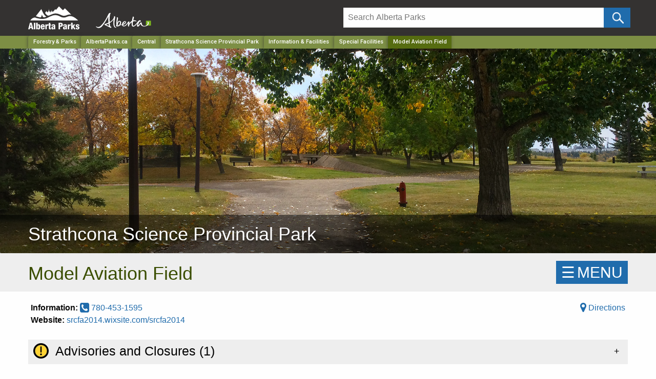

--- FILE ---
content_type: text/html; charset=utf-8
request_url: https://www.albertaparks.ca/parks/central/strathcona-science-pp/information-facilities/special-facilities/model-aviation-field/
body_size: 80920
content:


<!doctype html>
<html class="no-js" lang="en">
<head>

    <!-- id: 14012993-cae1-4d55-87ca-3f352e532898-->
    <!-- level: 6-->
    <meta http-equiv="X-UA-Compatible" content="IE=Edge">
    <meta name="viewport" content="width=device-width, initial-scale=1.0" />
    <meta name="Description" content=".">
    <title>
Model Aviation Field        
             - Strathcona Science Provincial Park

 | Alberta Parks
    </title>
    <link rel="icon" type="image/png" href="/media/144601/favicon.ico">
    <link rel="apple-touch-icon" href="/media/6494125/parks-logo-apple-touch-icon.png" />
    <link rel="stylesheet" href="/css/foundation.css" />
    <link rel="stylesheet" href="/css/app.css" />

    
    <script src="https://ajax.aspnetcdn.com/ajax/jQuery/jquery-2.1.1.min.js"></script>
    <script src="https://cdn.jsdelivr.net/npm/jquery-validation@1.19.3/dist/jquery.validate.min.js"></script>
    <script src="https://ajax.aspnetcdn.com/ajax/mvc/5.1/jquery.validate.unobtrusive.min.js"></script>

    
    <script type="text/javascript">
            
    </script>
    <style>
            
            .node12677 {
            font-weight: bold;
        }


        .img-banner .static {background:#38424b!important;}
        .img-banner img{
            	    	display: block;
        			width: 100%;
        			height: auto;
        				max-width:1920px;
        			margin:0 auto;

        }
	.img-banner h1 a{
		 display:block;
		 font-size:36px;
		 width:100%;
	     text-align: left!important;
	     margin-left:-32px;
	     font-weight:200;
	     text-shadow: 0px 4px 3px rgba(0,0,0,0.4),
             0px 8px 13px rgba(0,0,0,0.1),
             0px 18px 23px rgba(0,0,0,0.1);
             z-index:99999;
             font-family:"Helvetica Neue", Helvetica, Roboto, Arial, sans-serif;
            text-rendering:optimizeLegibility;

		}
	.img-banner h1 a{ margin-bottom:-4px!important;}
	@media only screen and (max-width: 767px) and (min-width: 300px)  {
		.img-banner h1 a{
		font-size:28px;
		line-height:1.1em;
		}
	}
	@media only screen and (max-width: 480px)  {
        .posChange{
            height:65px!important; line-height:1.3em;background:#37424a !important;
        }
    }
    @media only screen and (max-width: 767px) and (min-width: 350px){
        .posChange{
            height:45px!important; line-height:1.3em;background:#37424a !important;
        }
    }
    @media only screen and (max-width: 767px){

		.img-banner h1 a{
		    font-size:32px;
		}
	   .posChange{
	        display:block; width:100%; height:45px; background:#37424a !important;
	    }

    }
    @media only screen and (max-width: 600px) {
		.img-banner img{
			display: block;
			width: 100%;
			height: auto !important;

		}
		 .SmallDisappear{
	        display:none!important;
	    }
	}

	@media screen and (min-width: 1920px) {
		.img-banner{
		        background:#38424b!important;
		        padding-bottom:-120px!important;
		        max-height:550px!important;

		}

			.img-banner img{
    		   	height: auto;
    		   		max-height:550px!important;
                width: 1920px;
                margin:0 auto;
                background:#38424b!important;

		}

}
    @media only screen and (max-width: 1900px) and (min-width: 600px)  {
			.img-banner img{
    		   	height: auto;
    		   	max-height:470px;
                width: 100vw;
                background-size: cover;
		}
	}
	 body {
                overflow-x: hidden;
            }


     
    .skip-link {
        position: absolute;
        overflow: hidden;
        top: auto;
        left: -10000px;
        width: 1px;
        height: 1px;
    }

    .skip-link:focus {
        top: 0px;
        left: 0px;
        width: auto;
        height: auto;
        Color: #000000;
        Background: #ffffff;
    }


    </style>
    <script>
        (function(i,s,o,g,r,a,m){i['GoogleAnalyticsObject']=r;i[r]=i[r]||function(){
        (i[r].q=i[r].q||[]).push(arguments)},i[r].l=1*new Date();a=s.createElement(o),
        m=s.getElementsByTagName(o)[0];a.async=1;a.src=g;m.parentNode.insertBefore(a,m)
        })(window,document,'script','https://www.google-analytics.com/analytics.js','ga');
        ga('create', 'UA-28762771-1', 'auto');
        ga('send', 'pageview');
        </script>
        <!-- Google Tag Manager -->
        <script>(function(w,d,s,l,i){w[l]=w[l]||[];w[l].push({'gtm.start':
        new Date().getTime(),event:'gtm.js'});var f=d.getElementsByTagName(s)[0],
        j=d.createElement(s),dl=l!='dataLayer'?'&l='+l:'';j.async=true;j.src=
        'https://www.googletagmanager.com/gtm.js?id='+i+dl;f.parentNode.insertBefore(j,f);
        })(window,document,'script','dataLayer','GTM-MHB4H4P');</script>
        <!-- End Google Tag Manager -->
    

    <meta name="google-site-verification" content="0TllApYx3OYevfv3R5hB7wZKlApmsGGyw1j6KrnYR7A" />
</head>
<body>
    
    <a href="#main" class="skip-link">Skip to main content</a>

    <!-- Google Tag Manager (noscript) -->
    <noscript>
        <iframe src="https://www.googletagmanager.com/ns.html?id=GTM-MHB4H4P"
                height="0" width="0" style="display:none;visibility:hidden"></iframe>
    </noscript>
    <!-- End Google Tag Manager (noscript) -->

    





    <header class="hide-for-print">
        <!-- GoA Header -->
        <div class="goa-wrapper expanded">
            <div class="row goa-header">
                <div class="large-6 medium-6 columns">
                    <span><a href="/" title="Alberta Parks Home"><img src="https://albertaparks.ca/media/fx3na3vf/alberta-parks-logo.svg" width="100px" alt="Alberta Parks Home" class="parklogo parklogotop" /></a></span>
                    <span><a href="https://alberta.ca/" title="Government of Alberta"><img src="/media/6494615/alberta-government-logo.svg" class="govLogo logoMargin" alt="Government of Alberta Homepage" title="Government of Alberta Homepage" /></a></span>
                </div>
                <div class="large-6 medium-6 columns">
                    <div class="mtop mleft">
                        <form id="searchForm" method="get" action="/albertaparks-ca/site-search/" name="searchForm">
                            <div class="large-11 small-11 columns paddB" style="padding-right:0px">
                                <input type="text" id="search" placeholder="Search Alberta Parks" onfocus="this.placeholder = ''" aria-label="Search" onblur="this.placeholder = 'Search Alberta Parks'" name="q" value="" />
                                <input type="hidden" name="c" value="albertaparks" />
                            </div>
                            <div class="large-1 small-1 columns" style="padding:0px !important;">
                                <!--input type="submit" name="btnG" value="" class="button icon-search postfix"/ -->
                                <input type="submit" name="btnG" value="" aria-label="Click and Search" onClick="ga('send', 'event', { eventCategory: 'Site Search', eventAction: 'Search - /parks/central/strathcona-science-pp/information-facilities/special-facilities/model-aviation-field/', eventLabel: document.getElementById('siteSearch').value });" class="button icon-search postfix" />
                            </div>
                        </form>
                    </div>
                </div>
            </div>
        </div>

        <div class="header-bg">
            <!-- Breadcrumbs - Do not show on ABP Homepage -->
            <div style="background: #7d8e44;">
                <nav aria-label="Main navigation" role="navigation" class="row">
                    <div class="large-12 columns">
                        <ul class="breadcrumbs">
    <li class="show-for-medium"><a href="https://www.alberta.ca/forestry-and-parks.aspx" target="_blank">Forestry & Parks</a></li>
        <li class="show-for-medium"><a href="/" aria-label="Home Page">AlbertaParks.ca</a></li>
        <li class="show-for-medium"><a href="/parks/central/" aria-label="Region">Central</a></li>
                    <li class="show-for-medium"><a href="/parks/central/strathcona-science-pp/" aria-label="Park">Strathcona Science Provincial Park</a></li>
                <li class="show-for-medium"><a href="/parks/central/strathcona-science-pp/information-facilities/" aria-label="Park">Information &amp; Facilities</a></li>
                <li><a href="/parks/central/strathcona-science-pp/information-facilities/special-facilities/" aria-label="">Special Facilities</a></li>
    <li><a href="/" class="current" aria-label="Home Page">Model Aviation Field</a></li>
</ul>
                    </div>
                </nav>
            </div>

            
            <!-- Mega Menu -->
            

            <!-- Image Banner -->
            <div class="img-banner">
                <h1 class="posChange">
            <a class="main-font" href="/parks/central/strathcona-science-pp/">
                <div class="row">
                    <div class="large-12 columns">
                        Strathcona Science Provincial Park
                    </div>
                </div>
            </a>
    </h1>
        <img src="/media/kuqhs1ss/strathcona-science.jpg" class="SmallDisappear" alt="Alberta Parks" />
<div class="image-transparency SmallDisappear"> </div>


<style>
    .img-banner .static {
        background: #38424b !important;
    }

    .img-banner img {
        display: block;
        width: 100%;
        height: auto;

        margin: 0 auto;
    }

    .img-banner h1 a {
        display: block;
        font-size: 36px;
        width: 100%;
        text-align: left !important;
        margin-left: -32px;
        font-weight: 200;
        text-shadow: 0px 4px 3px rgba(0,0,0,0.4), 0px 8px 13px rgba(0,0,0,0.1), 0px 18px 23px rgba(0,0,0,0.1);
        z-index: 99999;
        font-family: "Helvetica Neue", Helvetica, Roboto, Arial, sans-serif;
        text-rendering: optimizeLegibility;
    }

    .img-banner h1 a {
        margin-bottom: -4px !important;

    }


    .img-banner h4 {
        position: absolute;
        top: 50px;
        right: 30px;
        z-index: 99999;
        height: auto;
        line-height: 1.8em;
        background-color: rgba(0, 0, 0, 0.7);
        border-radius: 5px;
        padding: 10px 15px 5px 15px !important;
    }


        .img-banner h4 a {
            color: #ffffff !important;
            font-size: 28px;
            width: 100%;
            text-align: right !important;
            font-weight: 200;
            
            font-family: "Helvetica Neue", Helvetica, Roboto, Arial, sans-serif;
            text-rendering: optimizeLegibility;
        }

        .img-banner h4 a {
            margin-bottom: -4px !important;
        }

    .fontWording {
        padding:0px;
        margin: 0px;
    }




    @media (min-width: 1024px) {
    .unclickable-link {
        pointer-events: none;
        cursor: default; /* Optional: shows it's not clickable */
    }
}







    @media only screen and (max-width: 767px) and (min-width: 300px) {
        .img-banner h1 a {
            font-size: 28px;
            line-height: 1.1em;
        }
    }

    @media only screen and (max-width: 480px) {
        .posChange {
            height: 65px !important;
            line-height: 1.3em;
            background: #37424a !important;
        }
    }

    @media only screen and (max-width: 767px) and (min-width: 350px) {
        .posChange {
            height: 45px !important;
            line-height: 1.3em;
            background: #37424a !important;
        }
    }

        @media only screen and (max-width: 1024px) and (min-width: 767px) {


            .owl-carousel .owl-nav .owl-prev, .owl-carousel .owl-nav .owl-next {
                font-size: 5rem !important;
                color: #ffffff !important;
                position: absolute;
                top: 15%;
            }

            .img-banner h4 {
                position: absolute;
                top: 5px;
                right: 10px;
                z-index: 99999;
                height: auto;
                border-radius: 0px;
                padding: 0px 10px !important;
                background-color: rgba(0, 0, 0, 0.8);
                font-size: 24px !important;
            }

            .owl-dots {
                position: absolute;
                bottom: 7px; /* Adjust as needed */
                left: 50%;
                transform: translateX(-50%);
                z-index: 10;
                background-color: rgba(0,0,0,0.6);
                padding: 8px 8px 2px 8px;
                border-radius: 20px;
                z-index: 9999;
            }

            .img-banner h4 a {
                font-size: 22px !important;
            }

            #owl-demo .item img {
                height: 300px !important;
                object-fit: cover;
                width: 100%;
            }
        }

        @media only screen and (max-width: 768px) {
            .img-banner h4 a {
                font-size: 17px !important;
            }

            #owl-demo .item img {
                height: 250px !important;
                object-fit: cover;
                width: 100%;
            }

            .img-banner h4 {
                position: absolute;
                top: 5px;
                right: 2px;
                z-index: 99999;
                height: auto;
                padding: 5px 10px 5px 0px !important;
                line-height: 1px !important;
                justify-content:center!important;
                align-items:center!important;
            }

            .img-banner h1 a {
                font-size: 32px;
            }

            .posChange {
                display: block;
                width: 100%;
                height: 45px;
                background: #37424a !important;
            }
        }

        @media only screen and (max-width: 600px) {
            .img-banner img {
                display: block;
                width: 100%;
                height: auto !important;
            }

            .SmallDisappear {
                display: none !important;
            }
        }

        @media screen and (min-width: 1920px) {
            .img-banner {
                background: #38424b !important;
                padding-bottom: -120px !important;
                max-height: 550px !important;
            }

                .img-banner img {
                    height: auto;
                    max-height: 550px !important;
                    width: 1920px;
                    margin: 0 auto;
                    background: #38424b !important;
                }
        }

        @media only screen and (max-width: 1900px) and (min-width: 600px) {
            .img-banner img {
                height: auto;
                max-height: 470px;
                width: 100vw;
                background-size: cover;
            }
        }
</style>
            </div>
            

<style>
    .bnWrapper {
        padding: 0 0 0 0 !important;
        margin-bottom: 0px !important;
        margin-top: 0px !important;
    }

    .bnWrapper.Yellow {
        background-color: #ffc836;
    }
    .bnWrapper.Blue {
        background-color: #206cac;
    }
    .bnWrapper.Red {
        background-color: #bd2126;
    }

    .alert{
        color: #ffffff !important;
        background-color: #bd2126 !important;
    }
    .alert p{
        padding-bottom:10px !important;
    }
    .warning{
        background-color: #ffc836 !important;
    }

    .Blue {
        display: block;
        padding: 0 0 0 0;
        background: #206cac !important;
        color: #fff;
    }

    .status{
        text-align:left !important;
    }

    .status.alert a, .status.Blue a {
        color: #ffffff !important;
        font-weight: bold;
        text-decoration: underline !important;
    }


    .status.alert a:hover, .status.Blue a a:hover {
        color: #ffffff !important;
        text-decoration: underline !important
    }

    .status.warning a {
        color: #333333 !important;
        font-weight: bold;
        text-decoration: underline !important;
    }

    .status.warning a:hover {
        color: #333333 !important;
        text-decoration: underline !important
    }

</style>
<style>
    .bnWrapper {
        padding: 0 0 0 0 !important;
        margin-bottom: 0px !important;
        margin-top: 0px !important;
    }

    .bnWrapper.Yellow {
        background-color: #ffc836;
    }
    .bnWrapper.Blue {
        background-color: #206cac;
    }
    .bnWrapper.Red {
        background-color: #bd2126;
    }

    .alert{
        color: #ffffff !important;
        background-color: #bd2126 !important;
    }
    .alert p{
        padding-bottom:10px !important;
    }
    .warning{
        background-color: #ffc836 !important;
    }

    .Blue {
        display: block;
        padding: 0 0 0 0;
        background: #206cac !important;
        color: #fff;
    }

    .status{
        text-align:left !important;
    }

    .status.alert a, .status.Blue a {
        color: #ffffff !important;
        font-weight: bold;
        text-decoration: underline !important;
    }


    .status.alert a:hover, .status.Blue a a:hover {
        color: #ffffff !important;
        text-decoration: underline !important
    }

    .status.warning a {
        color: #333333 !important;
        font-weight: bold;
        text-decoration: underline !important;
    }

    .status.warning a:hover {
        color: #333333 !important;
        text-decoration: underline !important
    }

</style>
<style>
    .bnWrapper {
        padding: 0 0 0 0 !important;
        margin-bottom: 0px !important;
        margin-top: 0px !important;
    }

    .bnWrapper.Yellow {
        background-color: #ffc836;
    }
    .bnWrapper.Blue {
        background-color: #206cac;
    }
    .bnWrapper.Red {
        background-color: #bd2126;
    }

    .alert{
        color: #ffffff !important;
        background-color: #bd2126 !important;
    }
    .alert p{
        padding-bottom:10px !important;
    }
    .warning{
        background-color: #ffc836 !important;
    }

    .Blue {
        display: block;
        padding: 0 0 0 0;
        background: #206cac !important;
        color: #fff;
    }

    .status{
        text-align:left !important;
    }

    .status.alert a, .status.Blue a {
        color: #ffffff !important;
        font-weight: bold;
        text-decoration: underline !important;
    }


    .status.alert a:hover, .status.Blue a a:hover {
        color: #ffffff !important;
        text-decoration: underline !important
    }

    .status.warning a {
        color: #333333 !important;
        font-weight: bold;
        text-decoration: underline !important;
    }

    .status.warning a:hover {
        color: #333333 !important;
        text-decoration: underline !important
    }

</style>
<style>
    .bnWrapper {
        padding: 0 0 0 0 !important;
        margin-bottom: 0px !important;
        margin-top: 0px !important;
    }

    .bnWrapper.Yellow {
        background-color: #ffc836;
    }
    .bnWrapper.Blue {
        background-color: #206cac;
    }
    .bnWrapper.Red {
        background-color: #bd2126;
    }

    .alert{
        color: #ffffff !important;
        background-color: #bd2126 !important;
    }
    .alert p{
        padding-bottom:10px !important;
    }
    .warning{
        background-color: #ffc836 !important;
    }

    .Blue {
        display: block;
        padding: 0 0 0 0;
        background: #206cac !important;
        color: #fff;
    }

    .status{
        text-align:left !important;
    }

    .status.alert a, .status.Blue a {
        color: #ffffff !important;
        font-weight: bold;
        text-decoration: underline !important;
    }


    .status.alert a:hover, .status.Blue a a:hover {
        color: #ffffff !important;
        text-decoration: underline !important
    }

    .status.warning a {
        color: #333333 !important;
        font-weight: bold;
        text-decoration: underline !important;
    }

    .status.warning a:hover {
        color: #333333 !important;
        text-decoration: underline !important
    }

</style>
<style>
    .bnWrapper {
        padding: 0 0 0 0 !important;
        margin-bottom: 0px !important;
        margin-top: 0px !important;
    }

    .bnWrapper.Yellow {
        background-color: #ffc836;
    }
    .bnWrapper.Blue {
        background-color: #206cac;
    }
    .bnWrapper.Red {
        background-color: #bd2126;
    }

    .alert{
        color: #ffffff !important;
        background-color: #bd2126 !important;
    }
    .alert p{
        padding-bottom:10px !important;
    }
    .warning{
        background-color: #ffc836 !important;
    }

    .Blue {
        display: block;
        padding: 0 0 0 0;
        background: #206cac !important;
        color: #fff;
    }

    .status{
        text-align:left !important;
    }

    .status.alert a, .status.Blue a {
        color: #ffffff !important;
        font-weight: bold;
        text-decoration: underline !important;
    }


    .status.alert a:hover, .status.Blue a a:hover {
        color: #ffffff !important;
        text-decoration: underline !important
    }

    .status.warning a {
        color: #333333 !important;
        font-weight: bold;
        text-decoration: underline !important;
    }

    .status.warning a:hover {
        color: #333333 !important;
        text-decoration: underline !important
    }

</style>
<style>
    .bnWrapper {
        padding: 0 0 0 0 !important;
        margin-bottom: 0px !important;
        margin-top: 0px !important;
    }

    .bnWrapper.Yellow {
        background-color: #ffc836;
    }
    .bnWrapper.Blue {
        background-color: #206cac;
    }
    .bnWrapper.Red {
        background-color: #bd2126;
    }

    .alert{
        color: #ffffff !important;
        background-color: #bd2126 !important;
    }
    .alert p{
        padding-bottom:10px !important;
    }
    .warning{
        background-color: #ffc836 !important;
    }

    .Blue {
        display: block;
        padding: 0 0 0 0;
        background: #206cac !important;
        color: #fff;
    }

    .status{
        text-align:left !important;
    }

    .status.alert a, .status.Blue a {
        color: #ffffff !important;
        font-weight: bold;
        text-decoration: underline !important;
    }


    .status.alert a:hover, .status.Blue a a:hover {
        color: #ffffff !important;
        text-decoration: underline !important
    }

    .status.warning a {
        color: #333333 !important;
        font-weight: bold;
        text-decoration: underline !important;
    }

    .status.warning a:hover {
        color: #333333 !important;
        text-decoration: underline !important
    }

</style>
<style>
    .bnWrapper {
        padding: 0 0 0 0 !important;
        margin-bottom: 0px !important;
        margin-top: 0px !important;
    }

    .bnWrapper.Yellow {
        background-color: #ffc836;
    }
    .bnWrapper.Blue {
        background-color: #206cac;
    }
    .bnWrapper.Red {
        background-color: #bd2126;
    }

    .alert{
        color: #ffffff !important;
        background-color: #bd2126 !important;
    }
    .alert p{
        padding-bottom:10px !important;
    }
    .warning{
        background-color: #ffc836 !important;
    }

    .Blue {
        display: block;
        padding: 0 0 0 0;
        background: #206cac !important;
        color: #fff;
    }

    .status{
        text-align:left !important;
    }

    .status.alert a, .status.Blue a {
        color: #ffffff !important;
        font-weight: bold;
        text-decoration: underline !important;
    }


    .status.alert a:hover, .status.Blue a a:hover {
        color: #ffffff !important;
        text-decoration: underline !important
    }

    .status.warning a {
        color: #333333 !important;
        font-weight: bold;
        text-decoration: underline !important;
    }

    .status.warning a:hover {
        color: #333333 !important;
        text-decoration: underline !important
    }

</style>
<style>
    .bnWrapper {
        padding: 0 0 0 0 !important;
        margin-bottom: 0px !important;
        margin-top: 0px !important;
    }

    .bnWrapper.Yellow {
        background-color: #ffc836;
    }
    .bnWrapper.Blue {
        background-color: #206cac;
    }
    .bnWrapper.Red {
        background-color: #bd2126;
    }

    .alert{
        color: #ffffff !important;
        background-color: #bd2126 !important;
    }
    .alert p{
        padding-bottom:10px !important;
    }
    .warning{
        background-color: #ffc836 !important;
    }

    .Blue {
        display: block;
        padding: 0 0 0 0;
        background: #206cac !important;
        color: #fff;
    }

    .status{
        text-align:left !important;
    }

    .status.alert a, .status.Blue a {
        color: #ffffff !important;
        font-weight: bold;
        text-decoration: underline !important;
    }


    .status.alert a:hover, .status.Blue a a:hover {
        color: #ffffff !important;
        text-decoration: underline !important
    }

    .status.warning a {
        color: #333333 !important;
        font-weight: bold;
        text-decoration: underline !important;
    }

    .status.warning a:hover {
        color: #333333 !important;
        text-decoration: underline !important
    }

</style>
<style>
    .bnWrapper {
        padding: 0 0 0 0 !important;
        margin-bottom: 0px !important;
        margin-top: 0px !important;
    }

    .bnWrapper.Yellow {
        background-color: #ffc836;
    }
    .bnWrapper.Blue {
        background-color: #206cac;
    }
    .bnWrapper.Red {
        background-color: #bd2126;
    }

    .alert{
        color: #ffffff !important;
        background-color: #bd2126 !important;
    }
    .alert p{
        padding-bottom:10px !important;
    }
    .warning{
        background-color: #ffc836 !important;
    }

    .Blue {
        display: block;
        padding: 0 0 0 0;
        background: #206cac !important;
        color: #fff;
    }

    .status{
        text-align:left !important;
    }

    .status.alert a, .status.Blue a {
        color: #ffffff !important;
        font-weight: bold;
        text-decoration: underline !important;
    }


    .status.alert a:hover, .status.Blue a a:hover {
        color: #ffffff !important;
        text-decoration: underline !important
    }

    .status.warning a {
        color: #333333 !important;
        font-weight: bold;
        text-decoration: underline !important;
    }

    .status.warning a:hover {
        color: #333333 !important;
        text-decoration: underline !important
    }

</style>
<style>
    .bnWrapper {
        padding: 0 0 0 0 !important;
        margin-bottom: 0px !important;
        margin-top: 0px !important;
    }

    .bnWrapper.Yellow {
        background-color: #ffc836;
    }
    .bnWrapper.Blue {
        background-color: #206cac;
    }
    .bnWrapper.Red {
        background-color: #bd2126;
    }

    .alert{
        color: #ffffff !important;
        background-color: #bd2126 !important;
    }
    .alert p{
        padding-bottom:10px !important;
    }
    .warning{
        background-color: #ffc836 !important;
    }

    .Blue {
        display: block;
        padding: 0 0 0 0;
        background: #206cac !important;
        color: #fff;
    }

    .status{
        text-align:left !important;
    }

    .status.alert a, .status.Blue a {
        color: #ffffff !important;
        font-weight: bold;
        text-decoration: underline !important;
    }


    .status.alert a:hover, .status.Blue a a:hover {
        color: #ffffff !important;
        text-decoration: underline !important
    }

    .status.warning a {
        color: #333333 !important;
        font-weight: bold;
        text-decoration: underline !important;
    }

    .status.warning a:hover {
        color: #333333 !important;
        text-decoration: underline !important
    }

</style>
            
        </div>
    </header>

    <div id="main" />
    


    <!-- Body Content -->
    



<div class="topBackground">
    <div class="row marginTop">
        <div class="col-xs-10 col-md-10">
            <h1>Model Aviation Field</h1>
        </div>
        <!-- SIDE MENU -->
        <div class="col-xs-2 col-md-2" style="margin:0px; padding:0px;">
    <div id="mySidenav" class="sidenav">
        <a href="javascript:void(0)" class="closebtn" onclick="closeNav()">&#x2715;</a>

        <span class="hide-for-print">
		
				<ul class="no-bullet navList">
					<li><h4><a href="/parks/central/strathcona-science-pp/" class="">Strathcona Science PP</a></h4>
					<ul>
							<li><a href="/parks/central/strathcona-science-pp/information-facilities/">Information &amp; Facilities</a>
									<ul>
											<li><a href="/parks/central/strathcona-science-pp/information-facilities/special-facilities/">Special Facilities</a>
													<ul>
															<li><a href="/parks/central/strathcona-science-pp/information-facilities/special-facilities/sunridge-ski-area/" class="">Sunridge Ski Area</a>
																
																
																
																
																
																
																
																</li>																										
															<li><a href="/parks/central/strathcona-science-pp/information-facilities/special-facilities/biathlon-centre/" class="">Biathlon Centre</a>
																
																
																
																
																
																
																
																</li>																										
															<li><a href="/parks/central/strathcona-science-pp/information-facilities/special-facilities/model-aviation-field/" class="menu-text">Model Aviation Field</a>
																
																
																	<ul>
																	</ul>
																
																
																
																
																
																</li>																										
													</ul>
											</li>							 
									</ul>
							</li>
							<li><a href="/parks/central/strathcona-science-pp/park-research-management/">Park Research &amp; Management</a>
							</li>
					</ul>
						</li>
				</ul>
		

</span>


                

        
        
        <div class="clearfix"></div>
    </div>
    <span id="menu-button" class="openNav backColor hide-for-print" onclick="openNav()">&#9776;<span class="menuPad"></span>MENU</span>
</div>
<div class="clearfix"></div>


<style>

    @media only screen and (max-width: 600px) and (min-width: 320px) {
        .openNav {
            position: absolute !important;
            top: 0px !important;
            right: 2px;
            display: block;
            float: right;
        }

        .tiles .openNav {
            position: absolute !important;
            top: 0px;
            right: 2px;
        }
    }

    @media only screen and (max-width:320px) {
        .openNav {
            position: absolute !important;
            top: 0px;
            right: 2px;
        }

        .tiles .openNav {
            position: absolute !important;
            top: -5px;
            right: 2px;
        }
    }
</style>
    </div>
</div>

<div class="row">
    <div class="large-12 columns" style="padding:5px;">
        <div class="col-md-6">
                <strong>Information:</strong> <a href="tel:780-453-1595">
                    <i class="fa fa-lg fa-phone-square" aria-hidden="true"></i> 780-453-1595
                </a>
        </div>
        <div class="col-md-6 text-align">
            <a href="https://www.google.com/maps/dir/?api=1&origin=current+location&destination=53.553813,-113.375085&waypoints=" target="_blank">
    <i class="fa fa-lg fa-map-marker" aria-hidden="true"></i> Directions
</a>
        </div>
        <div class="clearfix"></div>
        <div class="col-md-6">
                <strong>Website:</strong> <a href="https://srcfa2014.wixsite.com/srcfa2014" target="_blank"> srcfa2014.wixsite.com/srcfa2014 </a><br />
        </div>
    </div>
</div>
<div class="clearfix"></div>
<div class="height20"></div>


<div class="row">
    <div class="col-lg-12">
        
        <div class="clearfix"></div>
        <style>
    .AdvisoryAccordion .accordion-title {
        display: block;
        border-top: 1px solid #ffffff;
        border-bottom: 1px solid #eeeeee;
        //padding: 0.5em !important;
        padding: 0px !important;
        //margin: 1px;
        line-height: 1;
        font-size: 1.1rem;
        font-weight: normal;
        color: #000000 !important;
        position: relative;
        background-color: #eeeeee !important;
    }

    .AdvisoryAccordion .accordion-title a:hover {
        background-color: #FFC836 !important;
        color: #000000 !important;
    }

    .AdvisoryAccordion .accordion-content {
        padding: 0 0 0 0;
        display: none;
        background-color: #eeeeee;
    }

    .AdvisoryAccordion .accordion {
        background: none !important;
    }
</style>




<div id="users" class="AdvisoryAccordion">
    <div class="accordion list" style="background-color:#ffffff !important;" data-accordion data-allow-all-closed="true" data-accordion data-multi-expand="false">
        <div class="accordion-item" style="background-color:#ffffff !important;" data-accordion-item>
            <a class="accordion-title" style="background-color:#ffffff !important;color: #000000 !important; ">
                <h4 style="color: #000000 !important; padding: 5px; margin: 0px; background-color: #eeeeee !important; ">

                    
                        <img src="https://www.albertaparks.ca/media/lwbfu1ol/caution-icon-black-and-yellow.svg" width="30" style="margin: 0 0px 5px 5px;" />
                    &nbsp;Advisories and Closures (<span id="advCount"></span>)
                </h4>

                
            </a>
            <div class="accordion-content" data-tab-content>
                <div class="accordion list" data-accordion data-allow-all-closed="true" data-accordion data-multi-expand="false">

                    
                        <div class="accordion-item-item" data-accordion-item>

        <a class="accordion-title">
            <div style="line-height: 1.3em; background-color: #eeeeee; border:1px solid #eeeeee; color: #000000; margin: 0; padding: 10px 35px 10px 10px;">
                            <div style="width:40px; float: left;">
                                <img src="https://www.albertaparks.ca/media/lwbfu1ol/caution-icon-black-and-yellow.svg" width="20" height="20" style="margin: 0 10px 2px 5px;" />
                            </div>


                <b>Partial Closure</b> - Short section of trail closed to public access
            </div>
        </a>

        <div class="accordion-content" style="padding-left: 52px !important; padding-right: 30px;" data-tab-content>
            <div id="12669" class="row">
                <div class="large-12 columns" style="margin-left:0px;">
                    <p class="details">
                        <ul class="rules" style="margin-left:0px !important">
                            <p>
                                <b>Effective Date: </b>
                                June 16, 2025
                                     - Until Further Notice
                            </p>
                            <p>
                                <b>Where: </b>
                                            <a href="/parks/central/strathcona-science-pp/information-facilities/day-use/strathcona-science/" class="buttons">Strathcona Science Day Use</a>
,                                             <a href="/parks/central/strathcona-science-pp/" class="buttons">Strathcona Science PP </a>
                            </p>
                            <b>Details: </b>
                            <div class="x_elementToProof">
<strong data-olk-copy-source="MessageBody"><span style="font-weight: 400;">An area of the Strathcona Science Park, which includes a short section of trail, will be closed from public access for the foreseeable future. Avoid the barricaded area to the south of the Day Use Parking lot and follow all signage. The rest of the park and trails are still open and accessible.</span></strong>
<div></div>
<strong data-olk-copy-source="MessageBody">Timeline</strong>: Barricades will be in place until Summer 2026
</div>

                            
                            <p>
                        </p>

                        
                                                </ul>
                        </p>
                            <div class="float-right"><small> <b>Updated:</b> January 2, 2026</small>&nbsp; </div>
                        <div style="padding:15px;margin-top:5px;margin-bottom:5px;">
                        </div>
                    </div>
                </div>
            </div>
        </div>

                </div>
            </div>
        </div>
    </div>
</div>



<script src="//cdnjs.cloudflare.com/ajax/libs/list.js/1.2.0/list.min.js"></script>
<script>
    document.getElementById("advCount").innerHTML = 1;
    var options = {
        valueNames: ['qQuestion', 'qResponse', 'qGroup']
    };
    var userList = new List('users', options);
</script>

<div class="height20"></div>
<style>
    .button2 {
        padding: 8px 35px !important;
        margin: 5px 2px 0px 0px !important;
        font-size: 16px;
    }

    .height20 {
        height: 20px !important;
    }

    .tooltips {
        position: relative;
        display: inline-block;
    }

        .tooltips .tooltiptext {
            visibility: hidden;
            width: 200px;
            margin-bottom: 5px;
            background-color: #484848;
            color: #fff;
            text-align: center;
            border-radius: 0px;
            padding: 7px 5px;
            /* Position the tooltip */
            position: absolute;
            z-index: 1;
            bottom: 100%;
            left: 50%;
            margin-left: -100px;
            font-size: 13px;
            font-weight: normal;
        }

    @media only screen and (max-width: 767px) {
        .button2 {
            padding: 7px 15px !important;
            margin-bottom: 10px !important;
            font-size: 14px;
        }

        .tooltips .tooltiptext {
            margin-left: -85px;
        }
    }
</style>
       
        <style>
        .button2 {
            padding: 8px 35px !important;
            margin: -5px 2px 0px 0px !important;
            font-size: 16px !important;
        }

        p.title {
            font-size: 18px !important;
        }

        .large p {
            font-size: 24px;
            text-align: center;
        }

        .large ul li {
            text-align: center;
        }

        @media only screen and (max-width: 767.98px) {
            .smallScr {
                height: 100% !important;
                word-wrap: break-word !important;
                font-size: 14px !important;
            }

            .large {
                word-wrap: break-word !important;
            }
        }
    </style>
        <div class="clearfix"></div>

    </div>



    <div class="large-8 small-12 columns marBottom">
        <!-- Left Column Start -->
        <br />
        <ul>
<li>A model aviation field is located within Strathcona Science Provincial Park.</li>
<li>It's operated by the <a rel="noopener noreferrer" href="http://srcfa2014.wix.com/srcfa2014" target="_blank">Strathcona Remote Control Flyers Association</a> (SRFCA).</li>
<li>Get information on <a rel="noopener noreferrer" href="http://srcfa2014.wix.com/srcfa2014#!page3/cee5" target="_blank">membership</a> in the SRFCA and the Model Aeronautics Association of Canada.</li>
</ul>




        <div class="clearfix"></div>
        <div class="height10"></div>
            <div class="box">
                <div class="icon">
                    <div class="image"><i class="fa fa-building" aria-hidden="true"></i></div>
                    <div class="info">
                        <div style="padding:15px; ">
                                <p>No Facility/Service</p>
                        </div>
                    </div>
                </div>
            </div>
            <br />
            <div class="boxActivities">
                <div class="icon">
                    <div class="image"><i class="fa fa-tasks" aria-hidden="true"></i></div>
                    <div class="info">
                        <div style="padding:15px; ">
                                <a name="nav-activities"></a>
                                <div id="navcon">
                                    <ul class="infoFacility">
                                        <div class="row" name="nav-activities">
    <div class="large-12 columns">
        <h2>Activities</h2>
        <div class="large-12 columns">


                        <div class="medium-4 columns float-left">
                            <img src="/media/1059174/picnic-site.png" style="padding-bottom:5px" alt="Picnic" title="Picnic" />&nbsp;

Picnic

                            <br />
                        </div>

        </div>
        <div class="clearfix"></div>
        
        <hr style="height: 1px;border: 0;background: #719500;background: -webkit-gradient(linear, 0 0, 100% 0, from(#eee), to(#eee), color-stop(50%, #719500));" />

        <div class="row">
            <div class="large-12 columns" style="padding-top:0px;margin-top:0px; margin-left:0px;">
                <div style="padding-left:50px;">
                    <ul class="unOrderList">
                        <li> Permitted activities may vary within a park. Please confirm details with park staff.</li>
                    </ul>
                </div>

            </div>
        </div>
    </div>
</div>
                                    </ul>
                                </div>
                        </div>
                    </div>
                </div>
            </div>

        
    </div>

    <div class="col-sm-12 col-md-8 col-lg-4 marBottom">




            <div class="clearfix"></div>
            <div class="box">
                <div class="icon">
                    <div class="image"><span class="fa fa-map" aria-hidden="true"></span></div>
                    <div class="info">
                        <div class="publications visitor">
                            <h2>Maps &amp; Guides</h2>
    <ul>
        


            <li><a href="/media/445808/regulations-brochure-web.pdf" target="_blank">Regulations</a></li>








            <li><a href="/media/123478/bear-smart-brochure.pdf" target="_blank">Bear Smart</a></li>
            <li><a href="/media/6496217/living-with-cougars.pdf" target="_blank">Living With Cougars</a></li>
        

    </ul>

                        </div>
                    </div>
                </div>
            </div>
    </div>

</div>


<div class="clearfix"></div>

<div class="row" id="activities">

</div>


<br />
<br />
<div class="lastmodified">
    <div class="row">
        <div class="large-12 columns">
                <h5><small>Updated: Mar 20, 2025</small></h5>

        <span>
            




        </span>
            

        </div>
    </div>
</div>

<style>

    .opHrs table {
        width: 100%;
        border-collapse: collapse
    }

    .opHrs tr:nth-of-type(odd) {
        background: #fff
    }

    .opHrs th {
        background: #e2f3ad;
        color: #333;
        font-weight: 600;
        border: #ddd 1px solid;
        padding: 10px 0 10px 10px !important;
    }

    .opHrs td {
        padding: 10px !important;
        border: 1px solid #ddd;
        text-align: left;
        font-weight: 100
    }

    .opHrs input[type=text] {
        outline: none;
        width: 100% !important; /* Full width */
        border: 1px solid #ddd; /* Gray border */
        border-radius: 0px !important;
        box-sizing: border-box; /* Make sure that padding and width stays in place */
        resize: vertical;
        box-shadow: none !important;
    }

        .opHrs input[type=text]:focus {
            box-shadow: 0 0 3px rgba(81, 203, 238, 1) !important;
            border: 1px solid rgba(81, 203, 238, 1);
            border-radius: 0px;
            -moz-transition: padding .25s;
            -webkit-transition: padding .25s;
            -o-transition: padding .25s;
            transition: padding .25s;
        }

    .row-flex {
        display: flex;
        flex-wrap: wrap;
    }


    .contents {
        height: 100%;
        padding: 5px 20px !important;
        border: 1px solid #ddd;
    }

    @media only screen and (max-width:760px),(min-device-width:768px) and (max-device-width:1024px) {
        .mb {
            margin-bottom: 15px;
        }

        .opHrs table, tbody, td, th, thead, tr {
            display: block;
            font-size: 15px !important
        }

        .opHrs thead tr {
            position: absolute;
            top: -9999px;
            left: -9999px
        }

        .opHrs tr {
            border: 1px solid #ccc;
            margin-bottom: 6px
        }

        .opHrs td {
            border: none;
            border-bottom: 1px solid #ddd;
            position: relative;
            padding-left: 50% !important;
            text-align: left !important
        }

            .opHrs td:before {
                position: absolute;
                top: 10px;
                left: 6px;
                width: 50% !important;
                padding-right: 10px;
                white-space: nowrap
            }

            .opHrs td:nth-of-type(1):before {
                content: "June 24 - September 2, 2019: "
            }

            .opHrs td:nth-of-type(2):before {
                content: "Hours: "
            }
    }

    .pRates table {
        width: 100%;
        border-collapse: collapse
    }

    .pRates tr:nth-of-type(odd) {
        background: #fff
    }

    .pRates th {
        background: #e2f3ad;
        color: #333;
        font-weight: 600;
        border: #ddd 1px solid;
        padding: 10px 0 10px 10px !important;
    }

    .pRates td {
        padding: 10px !important;
        border: 1px solid #ddd;
        text-align: left;
        font-weight: 100
    }

    .pRates input[type=text] {
        outline: none;
        width: 100% !important; /* Full width */
        border: 1px solid #ddd; /* Gray border */
        border-radius: 0px !important;
        box-sizing: border-box; /* Make sure that padding and width stays in place */
        resize: vertical;
        box-shadow: none !important;
    }

        .pRates input[type=text]:focus {
            box-shadow: 0 0 3px rgba(81, 203, 238, 1) !important;
            border: 1px solid rgba(81, 203, 238, 1);
            border-radius: 0px;
            -moz-transition: padding .25s;
            -webkit-transition: padding .25s;
            -o-transition: padding .25s;
            transition: padding .25s;
        }

    @media (min-width: 768px) {
        .row.equal {
            display: flex;
            flex-wrap: wrap;
        }
    }

    @media only screen and (max-width:760px),(min-device-width:768px) and (max-device-width:1024px) {
        .mt15 {
            margin-top: 15px;
        }

        .pRates table, tbody, td, th, thead, tr {
            display: block;
            font-size: 15px !important
        }

        .pRates thead tr {
            position: absolute;
            top: -9999px;
            left: -9999px
        }

        .pRates tr {
            border: 1px solid #ccc;
            margin-bottom: 6px
        }

        .pRates td {
            border: none;
            border-bottom: 1px solid #ddd;
            position: relative;
            padding-left: 50% !important;
            text-align: left !important
        }

            .pRates td:before {
                position: absolute;
                top: 10px;
                left: 6px;
                width: 50% !important;
                padding-right: 10px;
                white-space: nowrap
            }

            .pRates td:nth-of-type(1):before {
                content: "Admission Category: "
            }

            .pRates td:nth-of-type(2):before {
                content: "Day Pass: "
            }

            .pRates td:nth-of-type(3):before {
                content: "Season Pass: "
            }
    }
</style>
<style>
    ul#wwl {
        margin-left: 0px;
    }

    body {
        overflow-x: hidden;
    }
</style>
<script src="/scripts/vendor/what-input.min.js" async></script>
<script src="/scripts/vendor/foundation.js"></script>
<script src="/scripts/vendor/app.js"></script>
    <!-- FOOTER -->
    <footer class="hide-for-print footer">
        <div class="row">
            <div class="large-8 columns">
                <ul class="no-bullet inline-list tleft">
                    <li><a href="https://www.alberta.ca/accessibility">Accessibility</a></li>
                    <li><a href="https://www.alberta.ca/disclaimer.aspx">&copy; Copyright &amp; Disclaimer</a></li>
                    <li><a href="https://www.alberta.ca/privacystatement.aspx">Privacy</a></li>
                    <li><a href="/albertaparks-ca/about-parks/contact-us/faqs/?id=www.AlbertaParks.ca/parks/central/strathcona-science-pp/information-facilities/special-facilities/model-aviation-field/">Contact Us</a></li>
                </ul>
            </div>
            <div class="large-4 columns social-media">
                <ul class="no-bullet tright social-media">
                    <li>

                        <a href="https://www.facebook.com/AlbertaParks" title="Facebook" target="_blank"><img src="/media/6283514/facebook.png" alt="Facebook" /></a>
                        <a href="https://www.flickr.com/photos/albertaparks/sets/72157651552040518/" title="Flickr" target="_blank"><img src="/media/6283522/flickr.png" alt="Flickr" /></a>
                        <a href="https://www.instagram.com/alberta_parks/" title="Instagram" target="_blank"><img src="/media/6283530/instagram.png" alt="Instagram" /></a>
                        <a href="https://twitter.com/#!/Albertaparks" title="Twitter" target="_blank"><img src="/media/6498023/twitter-x.png" alt="Twitter" /></a>
                        <a href="https://www.youtube.com/user/AlbertaParks" title="YouTube" target="_blank"><img src="/media/6283546/youtube.png" alt="YouTube" /></a>
                    </li>
                </ul>
            </div>






        </div>
        <a href="#" class="scrollup">Scroll</a>
    </footer>

        <link rel="stylesheet" href="/css/bootstrap.css">
        <link rel="stylesheet" href="/css/font-awesome.min.css">
        <script language="javascript" type="text/javascript" src="/scripts/custom.js"></script>
        <script src="/scripts/vendor/what-input.min.js" async></script>
        <script src="/scripts/vendor/foundation.js"></script>
        <script src="/scripts/vendor/app.js"></script>

    <link rel="stylesheet" href="/css/structure.css">
    <link rel="stylesheet" href="/css/customize.css">

    <link rel="stylesheet" href="https://skywalkapps.github.io/bootstrap-dropmenu/stylesheets/bootstrap-dropmenu.min.css"> 

    <script language="javascript" type="text/javascript">
        $(document).ready(function () {
            $(window).scroll(function () {
                if ($(this).scrollTop() > 100) {
                    $('.scrollup').fadeIn();
                } else {
                    $('.scrollup').fadeOut();
                }
            });

            $('.scrollup').click(function () {
                $("html, body").animate({
                    scrollTop: 0
                }, 600);
                return false;
            });
        });
    </script>
    


    
    

    <script src="https://code.jquery.com/ui/1.12.1/jquery-ui.js"></script>

<style>
    .ui-autocomplete {
        max-height: 400px;
        overflow-y: auto;
        overflow-x: hidden;
        border: solid 1px #000;
        width: 500px;
        padding: 3px
    }

    * html .ui-autocomplete {
        height: 400px
    }

    .ui-autocomplete {
        position: absolute;
        top: 100%;
        left: 0;
        z-index: 1000;
        float: left;
        display: none;
        min-width: 672px !important;
        padding: 0 10px;
        margin: 0 0 10px 25px;
        list-style: none;
        background-color: #f5f8f9;
        font-family: 'Ubuntu',sans-serif;
        text-transform: initial !important;
        font-size: 14px
    }

    .ui-menu-item {
        border-bottom: none;
        padding-bottom: 5px !important;
        padding-top: 5px !important;
        padding-left: 5px !important
    }

        .ui-menu-item > a.ui-corner-all {
            display: block;
            clear: both;
            font-weight: 400;
            line-height: 25px;
            color: #0a0a0a;
            white-space: nowrap;
            text-decoration: none;
            text-transform: lowercase !important
        }

            .ui-menu-item > a.ui-corner-all:first-letter {
                text-transform: uppercase
            }

    .ui-state-hover, .ui-state-active {
        color: #fff;
        text-decoration: none;
        background-color: #08c;
        padding-left: 10px !important;
        padding-right: 0 !important;
        border-radius: 0;
        -webkit-border-radius: 0;
        -moz-border-radius: 0;
        background-image: none;
        cursor: pointer
    }

    .ui-state-highlight a {
        font-weight: 700;
        color: #002e5b !important
    }

    .ui-state-highlight {
        font-weight: 700;
        color: #002e5b !important
    }

    .ui-autocomplete-category {
        color: #566F0E;
        font-size: 1.3em;
        border-bottom: solid 1px #999;
        padding: 5px 0 0 2px
    }
</style>


<script>
	$.widget( "custom.catcomplete", $.ui.autocomplete, {
    _create: function() {
      this._super();
      this.widget().menu( "option", "items", "> :not(.ui-autocomplete-category)" );
    },
    _renderMenu: function( ul, items ) {
      var that = this,
        currentCategory = "";
      $.each( items, function( index, item ) {
        var li;
        if ( item.category != currentCategory ) {
          ul.append( "<li class='ui-autocomplete-category no-bullet'>" + item.category + "</li>" );
          currentCategory = item.category;
        }
        li = that._renderItemData( ul, item );
        if ( item.category ) {
          li.attr( "aria-label", item.category + " : " + item.label );
        }
      });
    }
  });


	$(function() {
    	var data =[

{id: 11103,label: "Alexo Natural Area",category: "Park",url: "/parks/central/alexo-na/"},{id: 11105,label: "Alsike Bat Lake Natural Area",category: "Park",url: "/parks/central/alsike-bat-lake-na/"},{id: 11107,label: "Anderson Creek Natural Area",category: "Park",url: "/parks/central/anderson-creek-na/"},{id: 11109,label: "Antelope Hill Provincial Park",category: "Park",url: "/parks/central/antelope-hill-pp/"},{id: 11112,label: "Antler Lake Island Natural Area",category: "Park",url: "/parks/central/antler-lake-island-na/"},{id: 11114,label: "Aspen Beach Provincial Park",category: "Park",url: "/parks/central/aspen-beach-pp/"},{id: 11167,label: "Aurora Natural Area",category: "Park",url: "/parks/central/aurora-na/"},{id: 11169,label: "Aylmer Provincial Recreation Area",category: "Park",url: "/parks/central/aylmer-pra/"},{id: 11178,label: "Battle Lake Natural Area",category: "Park",url: "/parks/central/battle-lake-na/"},{id: 11180,label: "Bear Lake Natural Area",category: "Park",url: "/parks/central/bear-lake-na/"},{id: 11182,label: "Beaverdam Provincial Recreation Area",category: "Park",url: "/parks/central/beaverdam-pra/"},{id: 11193,label: "Beaverhill Natural Area",category: "Park",url: "/parks/central/beaverhill-na/"},{id: 11191,label: "Beaverhill Lake Heritage Rangeland Natural Area",category: "Park",url: "/parks/central/beaverhill-lake-heritage-rangeland-na/"},{id: 11195,label: "Big Berland Provincial Recreation Area",category: "Park",url: "/parks/central/big-berland-pra/"},{id: 11202,label: "Big Island Provincial Park",category: "Park",url: "/parks/central/big-island-pp/"},{id: 11208,label: "Big Knife Provincial Park",category: "Park",url: "/parks/central/big-knife-pp/"},{id: 11227,label: "Bigelow Reservoir Provincial Recreation Area",category: "Park",url: "/parks/central/bigelow-reservoir-pra/"},{id: 11234,label: "Bigoray Natural Area",category: "Park",url: "/parks/central/bigoray-na/"},{id: 11236,label: "Bilby Natural Area",category: "Park",url: "/parks/central/bilby-na/"},{id: 11238,label: "Blackstone Provincial Recreation Area",category: "Park",url: "/parks/central/blackstone-pra/"},{id: 11248,label: "Bleriot Ferry Provincial Recreation Area",category: "Park",url: "/parks/central/bleriot-ferry-pra/"},{id: 11260,label: "Blue Rapids Provincial Recreation Area",category: "Park",url: "/parks/central/blue-rapids-pra/"},{id: 11271,label: "Brazeau Canyon Wildland Provincial Park",category: "Park",url: "/parks/central/brazeau-canyon-wpp/"},{id: 11276,label: "Brazeau Reservoir Provincial Recreation Area",category: "Park",url: "/parks/central/brazeau-reservoir-pra/"},{id: 11290,label: "Brazeau River Provincial Recreation Area",category: "Park",url: "/parks/central/brazeau-river-pra/"},{id: 11297,label: "Brown Creek Provincial Recreation Area",category: "Park",url: "/parks/central/brown-creek-pra/"},{id: 11306,label: "Buck Lake Natural Area",category: "Park",url: "/parks/central/buck-lake-na/"},{id: 11304,label: "Buck Lake Creek Natural Area",category: "Park",url: "/parks/central/buck-lake-creek-na/"},{id: 11308,label: "Buck Lake Provincial Recreation Area",category: "Park",url: "/parks/central/buck-lake-pra/"},{id: 11317,label: "Buffalo Lake Provincial Recreation Area",category: "Park",url: "/parks/central/buffalo-lake-pra/"},{id: 11326,label: "Burtonsville Island Natural Area",category: "Park",url: "/parks/central/burtonsville-island-na/"},{id: 11328,label: "Butcher Creek Natural Area",category: "Park",url: "/parks/central/butcher-creek-na/"},{id: 11330,label: "Calhoun Bay Provincial Recreation Area",category: "Park",url: "/parks/central/calhoun-bay-pra/"},{id: 11340,label: "Carnwood Modeste Natural Area",category: "Park",url: "/parks/central/carnwood-modeste-na/"},{id: 11342,label: "Carson-Pegasus Provincial Park",category: "Park",url: "/parks/central/carson-pegasus-pp/"},{id: 11382,label: "Centre of Alberta Natural Area",category: "Park",url: "/parks/central/centre-of-alberta-na/"},{id: 11390,label: "Chambers Creek Provincial Recreation Area",category: "Park",url: "/parks/central/chambers-creek-pra/"},{id: 11384,label: "Chambers Creek Group Camp Provincial Recreation Area",category: "Park",url: "/parks/central/chambers-creek-group-camp-pra/"},{id: 11398,label: "Chedderville Natural Area",category: "Park",url: "/parks/central/chedderville-na/"},{id: 11400,label: "Chrystina Lake Provincial Recreation Area",category: "Park",url: "/parks/central/chrystina-lake-pra/"},{id: 11404,label: "Clear Lake Natural Area",category: "Park",url: "/parks/central/clear-lake-na/"},{id: 11406,label: "Clearwater Ricinus Natural Area",category: "Park",url: "/parks/central/clearwater-ricinus-na/"},{id: 11408,label: "Clifford E. Lee Natural Area",category: "Park",url: "/parks/central/clifford-e-lee-na/"},{id: 11410,label: "Coal Lake North Provincial Recreation Area",category: "Park",url: "/parks/central/coal-lake-north-pra/"},{id: 11418,label: "Cooking Lake-Blackfoot Provincial Recreation Area",category: "Park",url: "/parks/central/cooking-lake-blackfoot-pra/"},{id: 11536,label: "Cow Lake Natural Area",category: "Park",url: "/parks/central/cow-lake-na/"},{id: 11540,label: "Coyote Lake Natural Area",category: "Park",url: "/parks/central/coyote-lake-na/"},{id: 11542,label: "Crescent Falls Provincial Recreation Area",category: "Park",url: "/parks/central/crescent-falls-pra/"},{id: 11572,label: "Crimson Lake Provincial Park",category: "Park",url: "/parks/central/crimson-lake-pp/"},{id: 11652,label: "Dillberry Lake Provincial Park",category: "Park",url: "/parks/central/dillberry-lake-pp/"},{id: 11673,label: "Douglas Fir Natural Area",category: "Park",url: "/parks/central/douglas-fir-na/"},{id: 11675,label: "Dry Haven Provincial Recreation Area",category: "Park",url: "/parks/central/dry-haven-pra/"},{id: 11684,label: "Dry Island Buffalo Jump Provincial Park",category: "Park",url: "/parks/central/dry-island-buffalo-jump-pp/"},{id: 11699,label: "Dussault Lake Natural Area",category: "Park",url: "/parks/central/dussault-lake-na/"},{id: 11701,label: "Eagle Point Provincial Park",category: "Park",url: "/parks/central/eagle-point-pp/"},{id: 11725,label: "Easyford Natural Area",category: "Park",url: "/parks/central/easyford-na/"},{id: 11723,label: "Easyford Creek Natural Area",category: "Park",url: "/parks/central/easyford-creek-na/"},{id: 11727,label: "Edgar T. Jones Natural Area",category: "Park",url: "/parks/central/edgar-t-jones-na/"},{id: 11729,label: "Edith Lake Provincial Recreation Area",category: "Park",url: "/parks/central/edith-lake-pra/"},{id: 11740,label: "Elk Creek Provincial Recreation Area",category: "Park",url: "/parks/central/elk-creek-pra/"},{id: 11733,label: "Elk Creek Fish Pond Provincial Recreation Area",category: "Park",url: "/parks/central/elk-creek-fish-pond-pra/"},{id: 11748,label: "Elk River Provincial Recreation Area",category: "Park",url: "/parks/central/elk-river-pra/"},{id: 11756,label: "Fairfax Lake Provincial Recreation Area",category: "Park",url: "/parks/central/fairfax-lake-pra/"},{id: 11763,label: "Fickle Lake Provincial Recreation Area",category: "Park",url: "/parks/central/fickle-lake-pra/"},{id: 11777,label: "Fish Lake Provincial Recreation Area",category: "Park",url: "/parks/central/fish-lake-pra/"},{id: 11798,label: "Fort Assiniboine Sandhills Wildland Provincial Park",category: "Park",url: "/parks/central/fort-assiniboine-sandhills-wpp/"},{id: 11812,label: "Freeman River Provincial Recreation Area",category: "Park",url: "/parks/central/freeman-river-pra/"},{id: 11818,label: "Gadsby Lake Natural Area",category: "Park",url: "/parks/central/gadsby-lake-na/"},{id: 11820,label: "Genesee Natural Area",category: "Park",url: "/parks/central/genesee-na/"},{id: 11822,label: "George Lake Natural Area",category: "Park",url: "/parks/central/george-lake-na/"},{id: 11824,label: "Gleniffer Reservoir Provincial Recreation Area",category: "Park",url: "/parks/central/gleniffer-reservoir-pra/"},{id: 11849,label: "Goldeye Lake Provincial Recreation Area",category: "Park",url: "/parks/central/goldeye-lake-pra/"},{id: 11860,label: "Goose Mountain Ecological Reserve",category: "Park",url: "/parks/central/goose-mountain-er/"},{id: 11862,label: "Gooseberry Lake Provincial Park",category: "Park",url: "/parks/central/gooseberry-lake-pp/"},{id: 11878,label: "Hand Hills Ecological Reserve",category: "Park",url: "/parks/central/hand-hills-er/"},{id: 11880,label: "Harlech Provincial Recreation Area",category: "Park",url: "/parks/central/harlech-pra/"},{id: 11886,label: "Hastings Lake Islands Natural Area",category: "Park",url: "/parks/central/hastings-lake-islands-na/"},{id: 11888,label: "Heatburg Natural Area",category: "Park",url: "/parks/central/heatburg-na/"},{id: 11890,label: "Highway Natural Area",category: "Park",url: "/parks/central/highway-na/"},{id: 11892,label: "Hoadley Natural Area",category: "Park",url: "/parks/central/hoadley-na/"},{id: 11894,label: "Holmes Crossing Sandhills Ecological Reserve",category: "Park",url: "/parks/central/holmes-crossing-sandhills-er/"},{id: 11898,label: "Horburg Provincial Recreation Area",category: "Park",url: "/parks/central/horburg-pra/"},{id: 11905,label: "Hornbeck Creek Provincial Recreation Area",category: "Park",url: "/parks/central/hornbeck-creek-pra/"},{id: 11912,label: "Horseshoe Creek Natural Area",category: "Park",url: "/parks/central/horseshoe-creek-na/"},{id: 11914,label: "Innisfail Natural Area",category: "Park",url: "/parks/central/innisfail-na/"},{id: 11916,label: "Isle Lake Natural Area",category: "Park",url: "/parks/central/isle-lake-na/"},{id: 11955,label: "J.J. Collett Natural Area",category: "Park",url: "/parks/central/j-j-collett-na/"},{id: 11918,label: "Jackfish Lake Provincial Recreation Area",category: "Park",url: "/parks/central/jackfish-lake-pra/"},{id: 11926,label: "Jarvis Bay Provincial Park",category: "Park",url: "/parks/central/jarvis-bay-pp/"},{id: 11959,label: "Kakina Lake Natural Area",category: "Park",url: "/parks/central/kakina-lake-na/"},{id: 11961,label: "Killarney-Reflex Lakes Heritage Rangeland Natural Area",category: "Park",url: "/parks/central/killarney-reflex-lakes-heritage-rangeland-na/"},{id: 11981,label: "Kootenay Plains Provincial Recreation Area",category: "Park",url: "/parks/central/kootenay-plains-pra/"},{id: 11963,label: "Kootenay Plains Ecological Reserve",category: "Park",url: "/parks/central/kootenay-plains-er/"},{id: 12009,label: "Lac La Nonne Natural Area",category: "Park",url: "/parks/central/lac-la-nonne-na/"},{id: 12011,label: "Lily Lake Natural Area",category: "Park",url: "/parks/central/lily-lake-na/"},{id: 12013,label: "Little Fish Lake Provincial Park",category: "Park",url: "/parks/central/little-fish-lake-pp/"},{id: 12021,label: "Little Sundance Creek Provincial Recreation Area",category: "Park",url: "/parks/central/little-sundance-creek-pra/"},{id: 12025,label: "Lloyd Creek Natural Area",category: "Park",url: "/parks/central/lloyd-creek-na/"},{id: 12027,label: "Lois Hole Centennial Provincial Park",category: "Park",url: "/parks/central/lois-hole-centennial-pp/"},{id: 12053,label: "Lovett River Provincial Recreation Area",category: "Park",url: "/parks/central/lovett-river-pra/"},{id: 12060,label: "Magee Lake Natural Area",category: "Park",url: "/parks/central/magee-lake-na/"},{id: 12062,label: "Majeau Lake Natural Area",category: "Park",url: "/parks/central/majeau-lake-na/"},{id: 12064,label: "Markerville Natural Area",category: "Park",url: "/parks/central/markerville-na/"},{id: 12066,label: "Marshybank Ecological Reserve",category: "Park",url: "/parks/central/marshybank-er/"},{id: 12068,label: "Matthews Crossing Natural Area",category: "Park",url: "/parks/central/matthews-crossing-na/"},{id: 12070,label: "McLeod River Provincial Recreation Area",category: "Park",url: "/parks/central/mcleod-river-pra/"},{id: 12084,label: "Medicine Lake Provincial Recreation Area",category: "Park",url: "/parks/central/medicine-lake-pra/"},{id: 12095,label: "Medicine Lodge Hills Natural Area",category: "Park",url: "/parks/central/medicine-lodge-hills-na/"},{id: 12097,label: "Midland Provincial Park",category: "Park",url: "/parks/central/midland-pp/"},{id: 12107,label: "Mill Island Natural Area",category: "Park",url: "/parks/central/mill-island-na/"},{id: 12109,label: "Minnow Lake Provincial Recreation Area",category: "Park",url: "/parks/central/minnow-lake-pra/"},{id: 12120,label: "Miquelon Lake Provincial Park",category: "Park",url: "/parks/central/miquelon-lake-pp/"},{id: 12236,label: "Mitchell Lake Provincial Recreation Area",category: "Park",url: "/parks/central/mitchell-lake-pra/"},{id: 12244,label: "Modeste Creek Natural Area",category: "Park",url: "/parks/central/modeste-creek-na/"},{id: 12246,label: "Modeste Saskatchewan Natural Area",category: "Park",url: "/parks/central/modeste-saskatchewan-na/"},{id: 12248,label: "Mount Butte Natural Area",category: "Park",url: "/parks/central/mount-butte-na/"},{id: 12250,label: "Mystery Lake Natural Area",category: "Park",url: "/parks/central/mystery-lake-na/"},{id: 12252,label: "Newton Lake Natural Area",category: "Park",url: "/parks/central/newton-lake-na/"},{id: 12254,label: "Noel Lake Natural Area",category: "Park",url: "/parks/central/noel-lake-na/"},{id: 12256,label: "Nojack Provincial Recreation Area",category: "Park",url: "/parks/central/nojack-pra/"},{id: 12260,label: "North Bruderheim Provincial Recreation Area",category: "Park",url: "/parks/central/north-bruderheim-pra/"},{id: 12263,label: "North Cooking Lake Natural Area",category: "Park",url: "/parks/central/north-cooking-lake-na/"},{id: 12267,label: "Northwest of Bruderheim Natural Area",category: "Park",url: "/parks/central/northwest-of-bruderheim-na/"},{id: 12278,label: "O'Chiese Natural Area",category: "Park",url: "/parks/central/o-chiese-na/"},{id: 12269,label: "Obed Lake Provincial Park",category: "Park",url: "/parks/central/obed-lake-pp/"},{id: 12280,label: "Opal Natural Area",category: "Park",url: "/parks/central/opal-na/"},{id: 12282,label: "Open Creek Natural Area",category: "Park",url: "/parks/central/open-creek-na/"},{id: 12292,label: "Paddle River Natural Area",category: "Park",url: "/parks/central/paddle-river-na/"},{id: 12284,label: "Paddle River Dam Provincial Recreation Area",category: "Park",url: "/parks/central/paddle-river-dam-pra/"},{id: 12294,label: "Park Court Natural Area",category: "Park",url: "/parks/central/park-court-na/"},{id: 12296,label: "Parkland Natural Area",category: "Park",url: "/parks/central/parkland-na/"},{id: 12298,label: "Peaceful Valley Provincial Recreation Area",category: "Park",url: "/parks/central/peaceful-valley-pra/"},{id: 12303,label: "Pembina Forks Provincial Recreation Area",category: "Park",url: "/parks/central/pembina-forks-pra/"},{id: 12311,label: "Pembina River Natural Area",category: "Park",url: "/parks/central/pembina-river-na/"},{id: 12313,label: "Pembina River Provincial Park",category: "Park",url: "/parks/central/pembina-river-pp/"},{id: 12309,label: "Pembina River-Moon Lake Natural Area",category: "Park",url: "/parks/central/pembina-river-moon-lake-na/"},{id: 12342,label: "Peppers Lake Provincial Recreation Area",category: "Park",url: "/parks/central/peppers-lake-pra/"},{id: 12351,label: "Peppers Lake Staging Provincial Recreation Area",category: "Park",url: "/parks/central/peppers-lake-staging-pra/"},{id: 12359,label: "Phyllis Lake Provincial Recreation Area",category: "Park",url: "/parks/central/phyllis-lake-pra/"},{id: 12365,label: "Pierre Grey's Lakes Provincial Park",category: "Park",url: "/parks/central/pierre-grey-s-lakes-pp/"},{id: 12381,label: "Pigeon Lake Provincial Park",category: "Park",url: "/parks/central/pigeon-lake-pp/"},{id: 12449,label: "Pinto Creek Canyon Natural Area",category: "Park",url: "/parks/central/pinto-creek-canyon-na/"},{id: 12451,label: "Poplar Creek Natural Area",category: "Park",url: "/parks/central/poplar-creek-na/"},{id: 12464,label: "Prairie Creek Provincial Recreation Area",category: "Park",url: "/parks/central/prairie-creek-pra/"},{id: 12453,label: "Prairie Creek Group Camp Provincial Recreation Area",category: "Park",url: "/parks/central/prairie-creek-group-camp-pra/"},{id: 12474,label: "Prefontaine Brock Lakes Natural Area",category: "Park",url: "/parks/central/prefontaine-brock-lakes-na/"},{id: 12476,label: "Ram Falls Provincial Park",category: "Park",url: "/parks/central/ram-falls-pp/"},{id: 12492,label: "Red Lodge Provincial Park",category: "Park",url: "/parks/central/red-lodge-pp/"},{id: 12528,label: "Redwater Provincial Recreation Area",category: "Park",url: "/parks/central/redwater-pra/"},{id: 12532,label: "Ribstone Creek Heritage Rangeland Natural Area",category: "Park",url: "/parks/central/ribstone-creek-heritage-rangeland-na/"},{id: 12534,label: "Riverlot 56 Natural Area",category: "Park",url: "/parks/central/riverlot-56-na/"},{id: 12536,label: "Rochon Sands Provincial Park",category: "Park",url: "/parks/central/rochon-sands-pp/"},{id: 12556,label: "Rock Lake Provincial Park",category: "Park",url: "/parks/central/rock-lake-pp/"},{id: 12577,label: "Rock Lake - Solomon Creek Wildland Provincial Park",category: "Park",url: "/parks/central/rock-lake-solomon-creek-wpp/"},{id: 12585,label: "Rocky Rapids Natural Area",category: "Park",url: "/parks/central/rocky-rapids-na/"},{id: 12587,label: "Roselea Natural Area",category: "Park",url: "/parks/central/roselea-na/"},{id: 12589,label: "Round Valley Natural Area",category: "Park",url: "/parks/central/round-valley-na/"},{id: 12593,label: "Rumsey Natural Area",category: "Park",url: "/parks/central/rumsey-na/"},{id: 12591,label: "Rumsey Ecological Reserve",category: "Park",url: "/parks/central/rumsey-er/"},{id: 12595,label: "Saunders Provincial Recreation Area",category: "Park",url: "/parks/central/saunders-pra/"},{id: 12603,label: "Scalp Creek Natural Area",category: "Park",url: "/parks/central/scalp-creek-na/"},{id: 12605,label: "Schrader Creek - Red Deer River Natural Area",category: "Park",url: "/parks/central/schrader-creek-red-deer-river-na/"},{id: 12607,label: "Seven Mile Provincial Recreation Area",category: "Park",url: "/parks/central/seven-mile-pra/"},{id: 12614,label: "Sheep Creek Provincial Recreation Area",category: "Park",url: "/parks/central/sheep-creek-pra/"},{id: 12618,label: "Sherwood Park Natural Area",category: "Park",url: "/parks/central/sherwood-park-na/"},{id: 12620,label: "Shunda Viewpoint Provincial Recreation Area",category: "Park",url: "/parks/central/shunda-viewpoint-pra/"},{id: 12626,label: "Siffleur Wilderness Area",category: "Park",url: "/parks/central/siffleur-wa/"},{id: 12631,label: "Smoky River South Provincial Recreation Area",category: "Park",url: "/parks/central/smoky-river-south-pra/"},{id: 12639,label: "Snow Creek Provincial Recreation Area",category: "Park",url: "/parks/central/snow-creek-pra/"},{id: 12646,label: "St. Francis Natural Area",category: "Park",url: "/parks/central/st-francis-na/"},{id: 12648,label: "Strachan Provincial Recreation Area",category: "Park",url: "/parks/central/strachan-pra/"},{id: 12664,label: "Strathcona Science Provincial Park",category: "Park",url: "/parks/central/strathcona-science-pp/"},{id: 12680,label: "Sulphur Gates Provincial Recreation Area",category: "Park",url: "/parks/central/sulphur-gates-pra/"},{id: 12697,label: "Sundance Natural Area",category: "Park",url: "/parks/central/sundance-na/"},{id: 12699,label: "Sundance Provincial Park",category: "Park",url: "/parks/central/sundance-pp/"},{id: 12711,label: "Swan Lake Provincial Recreation Area",category: "Park",url: "/parks/central/swan-lake-pra/"},{id: 12719,label: "Sylvan Lake Natural Area",category: "Park",url: "/parks/central/sylvan-lake-na/"},{id: 12721,label: "Tay River Provincial Recreation Area",category: "Park",url: "/parks/central/tay-river-pra/"},{id: 12730,label: "The Narrows Provincial Recreation Area",category: "Park",url: "/parks/central/the-narrows-pra/"},{id: 12736,label: "Thompson Creek Provincial Recreation Area",category: "Park",url: "/parks/central/thompson-creek-pra/"},{id: 12748,label: "Thorsby Natural Area",category: "Park",url: "/parks/central/thorsby-na/"},{id: 12750,label: "Thunder Lake Provincial Park",category: "Park",url: "/parks/central/thunder-lake-pp/"},{id: 12773,label: "Tolman Badlands Heritage Rangeland Natural Area",category: "Park",url: "/parks/central/tolman-badlands-heritage-rangeland-na/"},{id: 12775,label: "Town Creek Natural Area",category: "Park",url: "/parks/central/town-creek-na/"},{id: 12777,label: "Trapper Lea's Cabin Provincial Recreation Area",category: "Park",url: "/parks/central/trapper-lea-s-cabin-pra/"},{id: 12781,label: "Vega Natural Area",category: "Park",url: "/parks/central/vega-na/"},{id: 12783,label: "Vermilion Provincial Park",category: "Park",url: "/parks/central/vermilion-pp/"},{id: 12827,label: "Wabamun Lake Provincial Park",category: "Park",url: "/parks/central/wabamun-lake-pp/"},{id: 12852,label: "Wagner Natural Area",category: "Park",url: "/parks/central/wagner-na/"},{id: 12854,label: "Wainwright Dunes Ecological Reserve",category: "Park",url: "/parks/central/wainwright-dunes-er/"},{id: 12856,label: "Wapiabi Provincial Recreation Area",category: "Park",url: "/parks/central/wapiabi-pra/"},{id: 12865,label: "Washout Creek Natural Area",category: "Park",url: "/parks/central/washout-creek-na/"},{id: 12867,label: "Watson Creek Provincial Recreation Area",category: "Park",url: "/parks/central/watson-creek-pra/"},{id: 12875,label: "Weald Provincial Recreation Area",category: "Park",url: "/parks/central/weald-pra/"},{id: 12881,label: "Welch Creek Natural Area",category: "Park",url: "/parks/central/welch-creek-na/"},{id: 12883,label: "White Goat Wilderness Area",category: "Park",url: "/parks/central/white-goat-wa/"},{id: 12888,label: "Whitecourt Mountain Natural Area",category: "Park",url: "/parks/central/whitecourt-mountain-na/"},{id: 12898,label: "Whitehorse Wildland Provincial Park",category: "Park",url: "/parks/central/whitehorse-wpp/"},{id: 12890,label: "Whitehorse Creek Provincial Recreation Area",category: "Park",url: "/parks/central/whitehorse-creek-pra/"},{id: 12934,label: "Wildhay Provincial Recreation Area",category: "Park",url: "/parks/central/wildhay-pra/"},{id: 12932,label: "Wildhay Glacial Cascades Natural Area",category: "Park",url: "/parks/central/wildhay-glacial-cascades-na/"},{id: 12940,label: "Wildhorse Lake Provincial Recreation Area",category: "Park",url: "/parks/central/wildhorse-lake-pra/"},{id: 12955,label: "William A. Switzer Provincial Park",category: "Park",url: "/parks/central/william-a-switzer-pp/"},{id: 13035,label: "Willmore Wilderness Park",category: "Park",url: "/parks/central/willmore/"},{id: 13051,label: "Wilson Creek Natural Area",category: "Park",url: "/parks/central/wilson-creek-na/"},{id: 13053,label: "Wolf Lake West Provincial Recreation Area",category: "Park",url: "/parks/central/wolf-lake-west-pra/"},{id: 13065,label: "Yates Natural Area",category: "Park",url: "/parks/central/yates-na/"},{id: 13068,label: "Bearberry Prairie Natural Area",category: "Park",url: "/parks/kananaskis/bearberry-prairie-na/"},{id: 13070,label: "Bentz Lake Natural Area",category: "Park",url: "/parks/kananaskis/bentz-lake-na/"},{id: 13079,label: "Big Hill Springs Provincial Park",category: "Park",url: "/parks/kananaskis/big-hill-springs-pp/"},{id: 13088,label: "Bluerock Wildland Provincial Park",category: "Park",url: "/parks/kananaskis/bluerock-wpp/"},{id: 13230,label: "Bow Valley Wildland Provincial Park",category: "Park",url: "/parks/kananaskis/bow-valley-wpp/"},{id: 13102,label: "Bow Valley Provincial Park",category: "Park",url: "/parks/kananaskis/bow-valley-pp/"},{id: 13228,label: "Bow Valley Provincial Recreation Area",category: "Park",url: "/parks/kananaskis/bow-valley-pra/"},{id: 13294,label: "Bragg Creek Provincial Park",category: "Park",url: "/parks/kananaskis/bragg-creek-pp/"},{id: 13301,label: "Brown-Lowery Provincial Park",category: "Park",url: "/parks/kananaskis/brown-lowery-pp/"},{id: 13309,label: "Burnt Timber Provincial Recreation Area",category: "Park",url: "/parks/kananaskis/burnt-timber-pra/"},{id: 13316,label: "Canmore Nordic Centre Provincial Park",category: "Park",url: "/parks/kananaskis/canmore-nordic-centre-pp/"},{id: 13569,label: "Cartier Creek Provincial Recreation Area",category: "Park",url: "/parks/kananaskis/cartier-creek-pra/"},{id: 13577,label: "Cat Creek Provincial Recreation Area",category: "Park",url: "/parks/kananaskis/cat-creek-pra/"},{id: 13586,label: "Cataract Creek Provincial Recreation Area",category: "Park",url: "/parks/kananaskis/cataract-creek-pra/"},{id: 13597,label: "Cobble Flats Provincial Recreation Area",category: "Park",url: "/parks/kananaskis/cobble-flats-pra/"},{id: 13610,label: "Dawson Provincial Recreation Area",category: "Park",url: "/parks/kananaskis/dawson-pra/"},{id: 13619,label: "Deer Creek Provincial Recreation Area",category: "Park",url: "/parks/kananaskis/deer-creek-pra/"},{id: 13624,label: "Don Getty Wildland Provincial Park",category: "Park",url: "/parks/kananaskis/don-getty-wpp/"},{id: 13632,label: "Elbow Falls Provincial Recreation Area",category: "Park",url: "/parks/kananaskis/elbow-falls-pra/"},{id: 13655,label: "Elbow River Provincial Recreation Area",category: "Park",url: "/parks/kananaskis/elbow-river-pra/"},{id: 13648,label: "Elbow River Launch Provincial Recreation Area",category: "Park",url: "/parks/kananaskis/elbow-river-launch-pra/"},{id: 13685,label: "Elbow-Sheep Wildland Provincial Park",category: "Park",url: "/parks/kananaskis/elbow-sheep-wpp/"},{id: 13712,label: "Emerson Creek Natural Area",category: "Park",url: "/parks/kananaskis/emerson-creek-na/"},{id: 13714,label: "Etherington Creek Provincial Recreation Area",category: "Park",url: "/parks/kananaskis/etherington-creek-pra/"},{id: 13727,label: "Evan-Thomas Provincial Recreation Area",category: "Park",url: "/parks/kananaskis/evan-thomas-pra/"},{id: 13809,label: "Fallen Timber Provincial Recreation Area",category: "Park",url: "/parks/kananaskis/fallen-timber-pra/"},{id: 13815,label: "Fallen Timber South Provincial Recreation Area",category: "Park",url: "/parks/kananaskis/fallen-timber-south-pra/"},{id: 13829,label: "Fish Creek Provincial Park",category: "Park",url: "/parks/kananaskis/fish-creek-pp/"},{id: 13940,label: "Fisher Creek Provincial Recreation Area",category: "Park",url: "/parks/kananaskis/fisher-creek-pra/"},{id: 13948,label: "Fitzsimmons Creek Provincial Recreation Area",category: "Park",url: "/parks/kananaskis/fitzsimmons-creek-pra/"},{id: 13954,label: "Ghost Airstrip Provincial Recreation Area",category: "Park",url: "/parks/kananaskis/ghost-airstrip-pra/"},{id: 13965,label: "Ghost Reservoir Provincial Recreation Area",category: "Park",url: "/parks/kananaskis/ghost-reservoir-pra/"},{id: 13977,label: "Ghost River Wilderness Area",category: "Park",url: "/parks/kananaskis/ghost-river-wa/"},{id: 13981,label: "Glenbow Ranch Provincial Park",category: "Park",url: "/parks/kananaskis/glenbow-ranch-pp/"},{id: 14021,label: "Gooseberry Provincial Recreation Area",category: "Park",url: "/parks/kananaskis/gooseberry-pra/"},{id: 14033,label: "Greenford Provincial Recreation Area",category: "Park",url: "/parks/kananaskis/greenford-pra/"},{id: 14039,label: "Heart Creek Provincial Recreation Area",category: "Park",url: "/parks/kananaskis/heart-creek-pra/"},{id: 14058,label: "Highwood Provincial Recreation Area",category: "Park",url: "/parks/kananaskis/highwood-pra/"},{id: 14047,label: "Highwood Compound Provincial Recreation Area",category: "Park",url: "/parks/kananaskis/highwood-compound-pra/"},{id: 14050,label: "Highwood Junction Provincial Recreation Area",category: "Park",url: "/parks/kananaskis/highwood-junction-pra/"},{id: 14070,label: "Highwood River Natural Area",category: "Park",url: "/parks/kananaskis/highwood-river-na/"},{id: 14072,label: "Indian Graves Provincial Recreation Area",category: "Park",url: "/parks/kananaskis/indian-graves-pra/"},{id: 14081,label: "Ing's Mine Provincial Recreation Area",category: "Park",url: "/parks/kananaskis/ing-s-mine-pra/"},{id: 14089,label: "James-Wilson Provincial Recreation Area",category: "Park",url: "/parks/kananaskis/james-wilson-pra/"},{id: 14100,label: "Jumpingpound Creek Provincial Recreation Area",category: "Park",url: "/parks/kananaskis/jumpingpound-creek-pra/"},{id: 14753,label: "Lantern Creek Provincial Recreation Area",category: "Park",url: "/parks/kananaskis/lantern-creek-pra/"},{id: 14760,label: "Lineham Provincial Recreation Area",category: "Park",url: "/parks/kananaskis/lineham-pra/"},{id: 14767,label: "Little Elbow Provincial Recreation Area",category: "Park",url: "/parks/kananaskis/little-elbow-pra/"},{id: 14781,label: "Lusk Creek Provincial Recreation Area",category: "Park",url: "/parks/kananaskis/lusk-creek-pra/"},{id: 14788,label: "McLean Creek Provincial Recreation Area",category: "Park",url: "/parks/kananaskis/mclean-creek-pra/"},{id: 14806,label: "Mesa Butte Provincial Recreation Area",category: "Park",url: "/parks/kananaskis/mesa-butte-pra/"},{id: 14816,label: "Mist Creek Provincial Recreation Area",category: "Park",url: "/parks/kananaskis/mist-creek-pra/"},{id: 14823,label: "Moose Mountain Trailhead Provincial Recreation Area",category: "Park",url: "/parks/kananaskis/moose-mountain-trailhead-pra/"},{id: 14825,label: "North Fork Provincial Recreation Area",category: "Park",url: "/parks/kananaskis/north-fork-pra/"},{id: 14833,label: "OH Ranch Heritage Rangeland",category: "Park",url: "/parks/kananaskis/oh-ranch-hr/"},{id: 14835,label: "Old Baldy Pass Trail Provincial Recreation Area",category: "Park",url: "/parks/kananaskis/old-baldy-pass-trail-pra/"},{id: 14839,label: "Ole Buck Mountain Natural Area",category: "Park",url: "/parks/kananaskis/ole-buck-mountain-na/"},{id: 14841,label: "Peter Lougheed Provincial Park",category: "Park",url: "/parks/kananaskis/peter-lougheed-pp/"},{id: 15029,label: "Picklejar Provincial Recreation Area",category: "Park",url: "/parks/kananaskis/picklejar-pra/"},{id: 15035,label: "Pine Grove Provincial Recreation Area",category: "Park",url: "/parks/kananaskis/pine-grove-pra/"},{id: 15046,label: "Pinetop Provincial Recreation Area",category: "Park",url: "/parks/kananaskis/pinetop-pra/"},{id: 15052,label: "Plateau Mountain Ecological Reserve",category: "Park",url: "/parks/kananaskis/plateau-mountain-er/"},{id: 15056,label: "Red Deer River Provincial Recreation Area",category: "Park",url: "/parks/kananaskis/red-deer-river-pra/"},{id: 15070,label: "Sentinel Provincial Recreation Area",category: "Park",url: "/parks/kananaskis/sentinel-pra/"},{id: 15077,label: "Sheep Creek Natural Area",category: "Park",url: "/parks/kananaskis/sheep-creek-na/"},{id: 15079,label: "Sheep River Provincial Park",category: "Park",url: "/parks/kananaskis/sheep-river-pp/"},{id: 15115,label: "Sibbald Lake Provincial Recreation Area",category: "Park",url: "/parks/kananaskis/sibbald-lake-pra/"},{id: 15126,label: "Sibbald Meadows Pond Provincial Recreation Area",category: "Park",url: "/parks/kananaskis/sibbald-meadows-pond-pra/"},{id: 15132,label: "Sibbald Viewpoint Provincial Recreation Area",category: "Park",url: "/parks/kananaskis/sibbald-viewpoint-pra/"},{id: 15138,label: "Snakes Head Natural Area",category: "Park",url: "/parks/kananaskis/snakes-head-na/"},{id: 15140,label: "South Ghost Provincial Recreation Area",category: "Park",url: "/parks/kananaskis/south-ghost-pra/"},{id: 15144,label: "Spray Valley Provincial Park",category: "Park",url: "/parks/kananaskis/spray-valley-pp/"},{id: 15192,label: "Stoney Creek Provincial Recreation Area",category: "Park",url: "/parks/kananaskis/stoney-creek-pra/"},{id: 15200,label: "Strawberry Provincial Recreation Area",category: "Park",url: "/parks/kananaskis/strawberry-pra/"},{id: 15207,label: "Sundre Natural Area",category: "Park",url: "/parks/kananaskis/sundre-na/"},{id: 15209,label: "Sundre North Natural Area",category: "Park",url: "/parks/kananaskis/sundre-north-na/"},{id: 15211,label: "Sundre Red Deer Natural Area",category: "Park",url: "/parks/kananaskis/sundre-red-deer-na/"},{id: 15213,label: "Threepoint Creek Natural Area",category: "Park",url: "/parks/kananaskis/threepoint-creek-na/"},{id: 15215,label: "Trout Pond Provincial Recreation Area",category: "Park",url: "/parks/kananaskis/trout-pond-pra/"},{id: 15227,label: "Waiparous Creek Provincial Recreation Area",category: "Park",url: "/parks/kananaskis/waiparous-creek-pra/"},{id: 15221,label: "Waiparous Creek Group Camp Provincial Recreation Area",category: "Park",url: "/parks/kananaskis/waiparous-creek-group-camp-pra/"},{id: 15236,label: "Waiparous Valley Viewpoint Provincial Recreation Area",category: "Park",url: "/parks/kananaskis/waiparous-valley-viewpoint-pra/"},{id: 15240,label: "Ware Creek Provincial Recreation Area",category: "Park",url: "/parks/kananaskis/ware-creek-pra/"},{id: 15249,label: "West Bragg Creek Provincial Recreation Area",category: "Park",url: "/parks/kananaskis/west-bragg-creek-pra/"},{id: 15274,label: "Wild Horse Provincial Recreation Area",category: "Park",url: "/parks/kananaskis/wild-horse-pra/"},{id: 15280,label: "Wildcat Island Natural Area",category: "Park",url: "/parks/kananaskis/wildcat-island-na/"},{id: 15282,label: "Wildhorse Provincial Recreation Area",category: "Park",url: "/parks/kananaskis/wildhorse-pra/"},{id: 15284,label: "Wolf Creek Provincial Recreation Area",category: "Park",url: "/parks/kananaskis/wolf-creek-pra/"},{id: 15287,label: "Athabasca Dunes Ecological Reserve",category: "Park",url: "/parks/north/athabasca-dunes-er/"},{id: 15289,label: "Beaver Lake Provincial Recreation Area",category: "Park",url: "/parks/north/beaver-lake-pra/"},{id: 15312,label: "Bellis Lake Natural Area",category: "Park",url: "/parks/north/bellis-lake-na/"},{id: 15314,label: "Bellis North Natural Area",category: "Park",url: "/parks/north/bellis-north-na/"},{id: 15316,label: "Big Mountain Creek Provincial Recreation Area",category: "Park",url: "/parks/north/big-mountain-creek-pra/"},{id: 15320,label: "Birch Mountains Wildland Provincial Park",category: "Park",url: "/parks/north/birch-mountains-wpp/"},{id: 15324,label: "Birch River Wildland Provincial Park",category: "Park",url: "/parks/north/birch-river-wpp/"},{id: 15328,label: "Bridge Lake Natural Area",category: "Park",url: "/parks/north/bridge-lake-na/"},{id: 15330,label: "Buffalo Tower Provincial Recreation Area",category: "Park",url: "/parks/north/buffalo-tower-pra/"},{id: 15334,label: "Calling Lake Provincial Park",category: "Park",url: "/parks/north/calling-lake-pp/"},{id: 15344,label: "Caribou Mountains Wildland Provincial Park",category: "Park",url: "/parks/north/caribou-mountains-wpp/"},{id: 15348,label: "Caribou River Natural Area",category: "Park",url: "/parks/north/caribou-river-na/"},{id: 15350,label: "Chain Lakes Provincial Recreation Area",category: "Park",url: "/parks/north/chain-lakes-pra/"},{id: 15357,label: "Child Lake Meadows Natural Area",category: "Park",url: "/parks/north/child-lake-meadows-na/"},{id: 15359,label: "Chinchaga Wildland Provincial Park",category: "Park",url: "/parks/north/chinchaga-wpp/"},{id: 15366,label: "Cold Lake Provincial Park",category: "Park",url: "/parks/north/cold-lake-pp/"},{id: 15416,label: "Crippsdale Natural Area",category: "Park",url: "/parks/north/crippsdale-na/"},{id: 15418,label: "Cross Lake Provincial Park",category: "Park",url: "/parks/north/cross-lake-pp/"},{id: 15431,label: "Crow Lake Ecological Reserve",category: "Park",url: "/parks/north/crow-lake-er/"},{id: 15433,label: "Crow Lake Provincial Park",category: "Park",url: "/parks/north/crow-lake-pp/"},{id: 15440,label: "Demmitt Provincial Recreation Area",category: "Park",url: "/parks/north/demmitt-pra/"},{id: 15444,label: "Dillon River Wildland Provincial Park",category: "Park",url: "/parks/north/dillon-river-wpp/"},{id: 15448,label: "Dunvegan Provincial Park",category: "Park",url: "/parks/north/dunvegan-pp/"},{id: 15461,label: "Dunvegan West Wildland Provincial Park",category: "Park",url: "/parks/north/dunvegan-west-wpp/"},{id: 15465,label: "Egg Island Ecological Reserve",category: "Park",url: "/parks/north/egg-island-er/"},{id: 15467,label: "English Bay Provincial Recreation Area",category: "Park",url: "/parks/north/english-bay-pra/"},{id: 15474,label: "Engstrom Lake Provincial Recreation Area",category: "Park",url: "/parks/north/engstrom-lake-pra/"},{id: 15478,label: "Fawcett Lake Provincial Recreation Area",category: "Park",url: "/parks/north/fawcett-lake-pra/"},{id: 15488,label: "Fidler-Greywillow Wildland Provincial Park",category: "Park",url: "/parks/north/fidler-greywillow-wpp/"},{id: 15492,label: "Figure Eight Lake Provincial Recreation Area",category: "Park",url: "/parks/north/figure-eight-lake-pra/"},{id: 15512,label: "Franchere Bay Provincial Recreation Area",category: "Park",url: "/parks/north/franchere-bay-pra/"},{id: 15521,label: "French Bay Provincial Recreation Area",category: "Park",url: "/parks/north/french-bay-pra/"},{id: 15529,label: "Garner Lake Provincial Park",category: "Park",url: "/parks/north/garner-lake-pp/"},{id: 15542,label: "Garner Orchid Fen Natural Area",category: "Park",url: "/parks/north/garner-orchid-fen-na/"},{id: 15544,label: "Gipsy-Gordon Wildland Provincial Park",category: "Park",url: "/parks/north/gipsy-gordon-wpp/"},{id: 15548,label: "Grand Rapids Wildland Provincial Park",category: "Park",url: "/parks/north/grand-rapids-wpp/"},{id: 15552,label: "Greene Valley Provincial Park",category: "Park",url: "/parks/north/greene-valley-pp/"},{id: 15556,label: "Gregoire Lake Provincial Park",category: "Park",url: "/parks/north/gregoire-lake-pp/"},{id: 15580,label: "Grizzly Ridge Wildland Provincial Park",category: "Park",url: "/parks/north/grizzly-ridge-wpp/"},{id: 15584,label: "Halfmoon Lake Natural Area",category: "Park",url: "/parks/north/halfmoon-lake-na/"},{id: 15586,label: "Halfway Lake Natural Area",category: "Park",url: "/parks/north/halfway-lake-na/"},{id: 15588,label: "Hangingstone Provincial Recreation Area",category: "Park",url: "/parks/north/hangingstone-pra/"},{id: 15596,label: "Harper Creek Natural Area",category: "Park",url: "/parks/north/harper-creek-na/"},{id: 15598,label: "Hay-Zama Lakes Wildland Provincial Park",category: "Park",url: "/parks/north/hay-zama-lakes-wpp/"},{id: 15602,label: "Heart River Dam Provincial Recreation Area",category: "Park",url: "/parks/north/heart-river-dam-pra/"},{id: 15608,label: "Hilliard's Bay Provincial Park",category: "Park",url: "/parks/north/hilliard-s-bay-pp/"},{id: 15633,label: "Hondo Natural Area",category: "Park",url: "/parks/north/hondo-na/"},{id: 15635,label: "Hubert Lake Wildland Provincial Park",category: "Park",url: "/parks/north/hubert-lake-wpp/"},{id: 15639,label: "Iosegun Lake Provincial Recreation Area",category: "Park",url: "/parks/north/iosegun-lake-pra/"},{id: 15647,label: "Jackson Lake Trail Staging Provincial Recreation Area",category: "Park",url: "/parks/north/jackson-lake-trail-staging-pra/"},{id: 15653,label: "Kakwa River Provincial Recreation Area",category: "Park",url: "/parks/north/kakwa-river-pra/"},{id: 15657,label: "Kakwa Wildland Provincial Park",category: "Park",url: "/parks/north/kakwa-wpp/"},{id: 15671,label: "Kazan Wildland Provincial Park",category: "Park",url: "/parks/north/kazan-wpp/"},{id: 15675,label: "Kehiwin Provincial Recreation Area",category: "Park",url: "/parks/north/kehiwin-pra/"},{id: 15679,label: "Kitaskino Nuwenëné Wildland Provincial Park",category: "Park",url: "/parks/north/kitaskino-nuwenene-wpp/"},{id: 15683,label: "Kleskun Hill Natural Area",category: "Park",url: "/parks/north/kleskun-hill-na/"},{id: 15689,label: "Kleskun Hills Provincial Park",category: "Park",url: "/parks/north/kleskun-hills-pp/"},{id: 15699,label: "La Biche River Provincial Recreation Area",category: "Park",url: "/parks/north/la-biche-river-pra/"},{id: 15701,label: "La Biche River Wildland Provincial Park",category: "Park",url: "/parks/north/la-biche-river-wpp/"},{id: 15705,label: "La Saline Natural Area",category: "Park",url: "/parks/north/la-saline-na/"},{id: 15709,label: "Lakeland Provincial Park",category: "Park",url: "/parks/north/lakeland-pp/"},{id: 15732,label: "Lakeland Provincial Recreation Area",category: "Park",url: "/parks/north/lakeland-pra/"},{id: 15753,label: "Lawrence Lake Provincial Recreation Area",category: "Park",url: "/parks/north/lawrence-lake-pra/"},{id: 15761,label: "Lesser Slave Lake Provincial Park",category: "Park",url: "/parks/north/lesser-slave-lake-pp/"},{id: 15852,label: "Lesser Slave Lake Wildland Provincial Park",category: "Park",url: "/parks/north/lesser-slave-lake-wpp/"},{id: 15858,label: "Long Lake Provincial Park",category: "Park",url: "/parks/north/long-lake-pp/"},{id: 15879,label: "Machesis Lake Provincial Recreation Area",category: "Park",url: "/parks/north/machesis-lake-pra/"},{id: 15885,label: "Mallaig Provincial Recreation Area",category: "Park",url: "/parks/north/mallaig-pra/"},{id: 15889,label: "Maqua Lake Provincial Recreation Area",category: "Park",url: "/parks/north/maqua-lake-pra/"},{id: 15901,label: "Marguerite River Wildland Provincial Park",category: "Park",url: "/parks/north/marguerite-river-wpp/"},{id: 15905,label: "Moonshine Lake Provincial Park",category: "Park",url: "/parks/north/moonshine-lake-pp/"},{id: 15963,label: "Moose Lake Provincial Park",category: "Park",url: "/parks/north/moose-lake-pp/"},{id: 15979,label: "Musreau Lake Provincial Recreation Area",category: "Park",url: "/parks/north/musreau-lake-pra/"},{id: 15998,label: "North Buck Lake Provincial Recreation Area",category: "Park",url: "/parks/north/north-buck-lake-pra/"},{id: 16010,label: "Notikewin Provincial Park",category: "Park",url: "/parks/north/notikewin-pp/"},{id: 16022,label: "O'Brien Provincial Park",category: "Park",url: "/parks/north/o-brien-pp/"},{id: 16040,label: "Ole's Lake Provincial Recreation Area",category: "Park",url: "/parks/north/ole-s-lake-pra/"},{id: 16046,label: "Otauwau Natural Area",category: "Park",url: "/parks/north/otauwau-na/"},{id: 16048,label: "Otter-Orloff Lakes Wildland Provincial Park",category: "Park",url: "/parks/north/otter-orloff-lakes-wpp/"},{id: 16052,label: "Peace River Provincial Recreation Area",category: "Park",url: "/parks/north/peace-river-pra/"},{id: 16056,label: "Peace River Wildland Provincial Park",category: "Park",url: "/parks/north/peace-river-wpp/"},{id: 16060,label: "Pines Provincial Recreation Area",category: "Park",url: "/parks/north/pines-pra/"},{id: 16062,label: "Poachers' Landing Provincial Recreation Area",category: "Park",url: "/parks/north/poachers-landing-pra/"},{id: 16068,label: "Police Point Natural Area",category: "Park",url: "/parks/north/police-point-na/"},{id: 16070,label: "Queen Elizabeth Provincial Park",category: "Park",url: "/parks/north/queen-elizabeth-pp/"},{id: 16088,label: "Rainbow Lake Provincial Recreation Area",category: "Park",url: "/parks/north/rainbow-lake-pra/"},{id: 16094,label: "Redwater River Natural Area",category: "Park",url: "/parks/north/redwater-river-na/"},{id: 16096,label: "Richardson Wildland Provincial Park",category: "Park",url: "/parks/north/richardson-wpp/"},{id: 16101,label: "Running Lake Provincial Recreation Area",category: "Park",url: "/parks/north/running-lake-pra/"},{id: 16107,label: "Sand Lake Natural Area",category: "Park",url: "/parks/north/sand-lake-na/"},{id: 16109,label: "Saskatoon Island Provincial Park",category: "Park",url: "/parks/north/saskatoon-island-pp/"},{id: 16175,label: "Saskatoon Mountain Provincial Recreation Area",category: "Park",url: "/parks/north/saskatoon-mountain-pra/"},{id: 16179,label: "Saulteaux Natural Area",category: "Park",url: "/parks/north/saulteaux-na/"},{id: 16181,label: "Shuttler Flats Provincial Recreation Area",category: "Park",url: "/parks/north/shuttler-flats-pra/"},{id: 16185,label: "Silver Valley Ecological Reserve",category: "Park",url: "/parks/north/silver-valley-er/"},{id: 16187,label: "Simonette River Provincial Recreation Area",category: "Park",url: "/parks/north/simonette-river-pra/"},{id: 16196,label: "Sir Winston Churchill Provincial Park",category: "Park",url: "/parks/north/sir-winston-churchill-pp/"},{id: 16251,label: "Smoke Lake Provincial Recreation Area",category: "Park",url: "/parks/north/smoke-lake-pra/"},{id: 16257,label: "Southview Provincial Recreation Area",category: "Park",url: "/parks/north/southview-pra/"},{id: 16261,label: "Spruce Island Lake Natural Area",category: "Park",url: "/parks/north/spruce-island-lake-na/"},{id: 16263,label: "Stoney Lake Provincial Recreation Area",category: "Park",url: "/parks/north/stoney-lake-pra/"},{id: 16269,label: "Stony Mountain Wildland Provincial Park",category: "Park",url: "/parks/north/stony-mountain-wpp/"},{id: 16273,label: "Sturgeon Lake Natural Area",category: "Park",url: "/parks/north/sturgeon-lake-na/"},{id: 16275,label: "Sulphur Lake Provincial Recreation Area",category: "Park",url: "/parks/north/sulphur-lake-pra/"},{id: 16283,label: "Tawatinaw Natural Area",category: "Park",url: "/parks/north/tawatinaw-na/"},{id: 16285,label: "Taylor Lake Natural Area",category: "Park",url: "/parks/north/taylor-lake-na/"},{id: 16287,label: "Twin Lakes Provincial Recreation Area",category: "Park",url: "/parks/north/twin-lakes-pra/"},{id: 16298,label: "Two Lakes Provincial Park",category: "Park",url: "/parks/north/two-lakes-pp/"},{id: 16312,label: "Upper Mann Lake Natural Area",category: "Park",url: "/parks/north/upper-mann-lake-na/"},{id: 16314,label: "Victoria Settlement Natural Area",category: "Park",url: "/parks/north/victoria-settlement-na/"},{id: 16316,label: "Waskahigan River Provincial Recreation Area",category: "Park",url: "/parks/north/waskahigan-river-pra/"},{id: 16326,label: "White Earth Valley Natural Area",category: "Park",url: "/parks/north/white-earth-valley-na/"},{id: 16330,label: "Whitemud Falls Ecological Reserve",category: "Park",url: "/parks/north/whitemud-falls-er/"},{id: 16332,label: "Whitemud Falls Wildland Provincial Park",category: "Park",url: "/parks/north/whitemud-falls-wpp/"},{id: 16336,label: "Whitney Lakes Provincial Park",category: "Park",url: "/parks/north/whitney-lakes-pp/"},{id: 16359,label: "Williamson Provincial Park",category: "Park",url: "/parks/north/williamson-pp/"},{id: 16383,label: "Winagami Lake Provincial Park",category: "Park",url: "/parks/north/winagami-lake-pp/"},{id: 16408,label: "Winagami Wildland Provincial Park",category: "Park",url: "/parks/north/winagami-wpp/"},{id: 16412,label: "Wolf Lake Provincial Recreation Area",category: "Park",url: "/parks/north/wolf-lake-pra/"},{id: 16419,label: "Young's Point Provincial Park",category: "Park",url: "/parks/north/young-s-point-pp/"},{id: 16475,label: "Beauvais Lake Provincial Park",category: "Park",url: "/parks/south/beauvais-lake-pp/"},{id: 16552,label: "Beehive Natural Area",category: "Park",url: "/parks/south/beehive-na/"},{id: 16554,label: "Black Creek Heritage Rangeland",category: "Park",url: "/parks/south/black-creek-hr/"},{id: 16556,label: "Bob Creek Wildland Provincial Park",category: "Park",url: "/parks/south/bob-creek-wpp/"},{id: 16564,label: "Bullshead Reservoir Provincial Recreation Area",category: "Park",url: "/parks/south/bullshead-reservoir-pra/"},{id: 16570,label: "Castle Provincial Park",category: "Park",url: "/parks/south/castle-pp/"},{id: 16651,label: "Castle Wildland Provincial Park",category: "Park",url: "/parks/south/castle-wpp/"},{id: 16691,label: "Chain Lakes Provincial Park",category: "Park",url: "/parks/south/chain-lakes-pp/"},{id: 16716,label: "Chin Coulee Provincial Recreation Area",category: "Park",url: "/parks/south/chin-coulee-pra/"},{id: 16718,label: "Chinook Provincial Recreation Area",category: "Park",url: "/parks/south/chinook-pra/"},{id: 16736,label: "Cypress Hills Provincial Park",category: "Park",url: "/parks/south/cypress-hills-pp/"},{id: 16946,label: "Dinosaur Provincial Park",category: "Park",url: "/parks/south/dinosaur-pp/"},{id: 17102,label: "Dutch Creek Provincial Recreation Area",category: "Park",url: "/parks/south/dutch-creek-pra/"},{id: 17117,label: "Hargrave Coulees Natural Area",category: "Park",url: "/parks/south/hargrave-coulees-na/"},{id: 17119,label: "Honeymoon Creek Provincial Recreation Area",category: "Park",url: "/parks/south/honeymoon-creek-pra/"},{id: 17126,label: "Island Lake Provincial Recreation Area",category: "Park",url: "/parks/south/island-lake-pra/"},{id: 17137,label: "Jensen Reservoir Provincial Recreation Area",category: "Park",url: "/parks/south/jensen-reservoir-pra/"},{id: 17147,label: "Kennedy Coulee Ecological Reserve",category: "Park",url: "/parks/south/kennedy-coulee-er/"},{id: 17149,label: "Kinbrook Island Provincial Park",category: "Park",url: "/parks/south/kinbrook-island-pp/"},{id: 17176,label: "Lake McGregor Provincial Recreation Area",category: "Park",url: "/parks/south/lake-mcgregor-pra/"},{id: 17189,label: "Little Bow Provincial Park",category: "Park",url: "/parks/south/little-bow-pp/"},{id: 17214,label: "Little Bow Reservoir Provincial Recreation Area",category: "Park",url: "/parks/south/little-bow-reservoir-pra/"},{id: 17226,label: "Livingstone Falls Provincial Recreation Area",category: "Park",url: "/parks/south/livingstone-falls-pra/"},{id: 17238,label: "Lundbreck Falls Provincial Recreation Area",category: "Park",url: "/parks/south/lundbreck-falls-pra/"},{id: 17254,label: "Maycroft Provincial Recreation Area",category: "Park",url: "/parks/south/maycroft-pra/"},{id: 17261,label: "Michelle Reservoir Provincial Recreation Area",category: "Park",url: "/parks/south/michelle-reservoir-pra/"},{id: 17268,label: "Milk River Natural Area",category: "Park",url: "/parks/south/milk-river-na/"},{id: 17270,label: "Mt. Livingstone Natural Area",category: "Park",url: "/parks/south/mt-livingstone-na/"},{id: 17272,label: "Oldman Dam Provincial Recreation Area",category: "Park",url: "/parks/south/oldman-dam-pra/"},{id: 17316,label: "Oldman River Provincial Recreation Area",category: "Park",url: "/parks/south/oldman-river-pra/"},{id: 17302,label: "Oldman River North Provincial Recreation Area",category: "Park",url: "/parks/south/oldman-river-north-pra/"},{id: 17324,label: "Onefour Heritage Rangeland Natural Area",category: "Park",url: "/parks/south/onefour-heritage-rangeland-na/"},{id: 17326,label: "Outpost Wetlands Natural Area",category: "Park",url: "/parks/south/outpost-wetlands-na/"},{id: 17328,label: "Park Lake Provincial Park",category: "Park",url: "/parks/south/park-lake-pp/"},{id: 17353,label: "Payne Lake Provincial Recreation Area",category: "Park",url: "/parks/south/payne-lake-pra/"},{id: 17367,label: "Police Outpost Provincial Park",category: "Park",url: "/parks/south/police-outpost-pp/"},{id: 17384,label: "Racehorse Provincial Recreation Area",category: "Park",url: "/parks/south/racehorse-pra/"},{id: 17392,label: "Red Rock Coulee Natural Area",category: "Park",url: "/parks/south/red-rock-coulee-na/"},{id: 17396,label: "Ross Lake Natural Area",category: "Park",url: "/parks/south/ross-lake-na/"},{id: 17398,label: "St. Mary Reservoir Provincial Recreation Area",category: "Park",url: "/parks/south/st-mary-reservoir-pra/"},{id: 17422,label: "Tillebrook Provincial Park",category: "Park",url: "/parks/south/tillebrook-pp/"},{id: 17435,label: "Travers Reservoir Provincial Recreation Area",category: "Park",url: "/parks/south/travers-reservoir-pra/"},{id: 17447,label: "Twin River Heritage Rangeland Natural Area",category: "Park",url: "/parks/south/twin-river-heritage-rangeland-na/"},{id: 17449,label: "Waterton Reservoir Provincial Recreation Area",category: "Park",url: "/parks/south/waterton-reservoir-pra/"},{id: 17461,label: "West Castle Wetlands Ecological Reserve",category: "Park",url: "/parks/south/west-castle-wetlands-er/"},{id: 17463,label: "Willow Creek Provincial Park",category: "Park",url: "/parks/south/willow-creek-pp/"},{id: 17467,label: "Woolford Provincial Park",category: "Park",url: "/parks/south/woolford-pp/"},{id: 17477,label: "Writing-on-Stone Provincial Park",category: "Park",url: "/parks/south/writing-on-stone-pp/"},{id: 17554,label: "Wyndham-Carseland Provincial Park",category: "Park",url: "/parks/south/wyndham-carseland-pp/"},
{ id: 11156, label: "Brewers (Aspen Beach Provincial Park)", category: "Campground", url: "/parks/central/aspen-beach-pp/information-facilities/camping/brewers/" },{ id: 11157, label: "Lakeview (Aspen Beach Provincial Park)", category: "Campground", url: "/parks/central/aspen-beach-pp/information-facilities/camping/lakeview/" },{ id: 11187, label: "Beaverdam (Beaverdam Provincial Recreation Area)", category: "Campground", url: "/parks/central/beaverdam-pra/information-facilities/camping/beaverdam/" },{ id: 11200, label: "Big Berland (Big Berland Provincial Recreation Area)", category: "Campground", url: "/parks/central/big-berland-pra/information-facilities/camping/big-berland/" },{ id: 11220, label: "Big Knife (Big Knife Provincial Park)", category: "Campground", url: "/parks/central/big-knife-pp/information-facilities/camping/big-knife/" },{ id: 11256, label: "Bleriot Ferry (Bleriot Ferry Provincial Recreation Area)", category: "Campground", url: "/parks/central/bleriot-ferry-pra/information-facilities/camping/bleriot-ferry/" },{ id: 11275, label: "Random Backcountry Camping (Brazeau Canyon Wildland Provincial Park)", category: "Campground", url: "/parks/central/brazeau-canyon-wpp/information-facilities/camping/random-backcountry-camping/" },{ id: 11280, label: "Reservoir (Brazeau Reservoir Provincial Recreation Area)", category: "Campground", url: "/parks/central/brazeau-reservoir-pra/information-facilities/camping/reservoir/" },{ id: 11281, label: "West Canal (Brazeau Reservoir Provincial Recreation Area)", category: "Campground", url: "/parks/central/brazeau-reservoir-pra/information-facilities/camping/west-canal/" },{ id: 11295, label: "Brazeau River (Brazeau River Provincial Recreation Area)", category: "Campground", url: "/parks/central/brazeau-river-pra/information-facilities/camping/brazeau-river/" },{ id: 11302, label: "Brown Creek (Brown Creek Provincial Recreation Area)", category: "Campground", url: "/parks/central/brown-creek-pra/information-facilities/camping/brown-creek/" },{ id: 11313, label: "Buck Lake (Buck Lake Provincial Recreation Area)", category: "Campground", url: "/parks/central/buck-lake-pra/information-facilities/camping/buck-lake/" },{ id: 11322, label: "Buffalo Lake (Buffalo Lake Provincial Recreation Area)", category: "Campground", url: "/parks/central/buffalo-lake-pra/information-facilities/camping/buffalo-lake/" },{ id: 11336, label: "Calhoun Bay (Calhoun Bay Provincial Recreation Area)", category: "Campground", url: "/parks/central/calhoun-bay-pra/information-facilities/camping/calhoun-bay/" },{ id: 11370, label: "Carson-Pegasus (Carson-Pegasus Provincial Park)", category: "Campground", url: "/parks/central/carson-pegasus-pp/information-facilities/camping/carson-pegasus/" },{ id: 11394, label: "Chambers Creek (Chambers Creek Provincial Recreation Area)", category: "Campground", url: "/parks/central/chambers-creek-pra/information-facilities/camping/chambers-creek/" },{ id: 11403, label: "Chrystina (Windy) Lake (Chrystina Lake Provincial Recreation Area)", category: "Campground", url: "/parks/central/chrystina-lake-pra/information-facilities/camping/chrystina-windy-lake/" },{ id: 11566, label: "Crescent Falls (Crescent Falls Provincial Recreation Area)", category: "Campground", url: "/parks/central/crescent-falls-pra/information-facilities/camping/crescent-falls/" },{ id: 11631, label: "Crimson Lake (Crimson Lake Provincial Park)", category: "Campground", url: "/parks/central/crimson-lake-pp/information-facilities/camping/crimson-lake/" },{ id: 11632, label: "Twin Lakes (Crimson Lake Provincial Park)", category: "Campground", url: "/parks/central/crimson-lake-pp/information-facilities/camping/twin-lakes/" },{ id: 11667, label: "Dillberry Lake (Dillberry Lake Provincial Park)", category: "Campground", url: "/parks/central/dillberry-lake-pp/information-facilities/camping/dillberry-lake/" },{ id: 11682, label: "Dry Haven (Dry Haven Provincial Recreation Area)", category: "Campground", url: "/parks/central/dry-haven-pra/information-facilities/camping/dry-haven/" },{ id: 11692, label: "Tolman East (Dry Island Buffalo Jump Provincial Park)", category: "Campground", url: "/parks/central/dry-island-buffalo-jump-pp/information-facilities/camping/tolman-east/" },{ id: 11693, label: "Tolman West (Dry Island Buffalo Jump Provincial Park)", category: "Campground", url: "/parks/central/dry-island-buffalo-jump-pp/information-facilities/camping/tolman-west/" },{ id: 11711, label: "Willey West (Eagle Point Provincial Park)", category: "Campground", url: "/parks/central/eagle-point-pp/information-facilities/camping/willey-west/" },{ id: 11746, label: "Elk Creek (Elk Creek Provincial Recreation Area)", category: "Campground", url: "/parks/central/elk-creek-pra/information-facilities/camping/elk-creek/" },{ id: 11752, label: "Elk River (Elk River Provincial Recreation Area)", category: "Campground", url: "/parks/central/elk-river-pra/information-facilities/camping/elk-river/" },{ id: 11761, label: "Fairfax Lake (Fairfax Lake Provincial Recreation Area)", category: "Campground", url: "/parks/central/fairfax-lake-pra/information-facilities/camping/fairfax-lake/" },{ id: 11771, label: "Fickle Lake (Fickle Lake Provincial Recreation Area)", category: "Campground", url: "/parks/central/fickle-lake-pra/information-facilities/camping/fickle-lake/" },{ id: 11791, label: "Fish Lake (Fish Lake Provincial Recreation Area)", category: "Campground", url: "/parks/central/fish-lake-pra/information-facilities/camping/fish-lake/" },{ id: 11807, label: "Random Backcountry Camping (Fort Assiniboine Sandhills Wildland Provincial Park)", category: "Campground", url: "/parks/central/fort-assiniboine-sandhills-wpp/information-facilities/camping/random-backcountry-camping/" },{ id: 11815, label: "Freeman River (Freeman River Provincial Recreation Area)", category: "Campground", url: "/parks/central/freeman-river-pra/information-facilities/camping/freeman-river/" },{ id: 11837, label: "Dickson Point (Gleniffer Reservoir Provincial Recreation Area)", category: "Campground", url: "/parks/central/gleniffer-reservoir-pra/information-facilities/camping/dickson-point/" },{ id: 11838, label: "North Dyke (Gleniffer Reservoir Provincial Recreation Area)", category: "Campground", url: "/parks/central/gleniffer-reservoir-pra/information-facilities/camping/north-dyke/" },{ id: 11839, label: "South Dyke (Gleniffer Reservoir Provincial Recreation Area)", category: "Campground", url: "/parks/central/gleniffer-reservoir-pra/information-facilities/camping/south-dyke/" },{ id: 11856, label: "Goldeye Lake (Goldeye Lake Provincial Recreation Area)", category: "Campground", url: "/parks/central/goldeye-lake-pra/information-facilities/camping/goldeye-lake/" },{ id: 11869, label: "Gooseberry Lake (Gooseberry Lake Provincial Park)", category: "Campground", url: "/parks/central/gooseberry-lake-pp/information-facilities/camping/gooseberry-lake/" },{ id: 11884, label: "Harlech (Harlech Provincial Recreation Area)", category: "Campground", url: "/parks/central/harlech-pra/information-facilities/camping/harlech/" },{ id: 11903, label: "Horburg (Horburg Provincial Recreation Area)", category: "Campground", url: "/parks/central/horburg-pra/information-facilities/camping/horburg/" },{ id: 11910, label: "Hornbeck Creek (Hornbeck Creek Provincial Recreation Area)", category: "Campground", url: "/parks/central/hornbeck-creek-pra/information-facilities/camping/hornbeck-creek/" },{ id: 11922, label: "Jackfish Lake (Jackfish Lake Provincial Recreation Area)", category: "Campground", url: "/parks/central/jackfish-lake-pra/information-facilities/camping/jackfish-lake/" },{ id: 11948, label: "Jarvis Bay (Jarvis Bay Provincial Park)", category: "Campground", url: "/parks/central/jarvis-bay-pp/information-facilities/camping/jarvis-bay/" },{ id: 11998, label: "Two O Clock Creek (Kootenay Plains Provincial Recreation Area)", category: "Campground", url: "/parks/central/kootenay-plains-pra/information-facilities/camping/two-o-clock-creek/" },{ id: 12019, label: "Little Fish Lake (Little Fish Lake Provincial Park)", category: "Campground", url: "/parks/central/little-fish-lake-pp/information-facilities/camping/little-fish-lake/" },{ id: 12058, label: "Lovett River (Lovett River Provincial Recreation Area)", category: "Campground", url: "/parks/central/lovett-river-pra/information-facilities/camping/lovett-river/" },{ id: 12078, label: "McLeod River (McLeod River Provincial Recreation Area)", category: "Campground", url: "/parks/central/mcleod-river-pra/information-facilities/camping/mcleod-river/" },{ id: 12089, label: "Medicine Lake (Medicine Lake Provincial Recreation Area)", category: "Campground", url: "/parks/central/medicine-lake-pra/information-facilities/camping/medicine-lake/" },{ id: 12116, label: "Minnow Lake (Minnow Lake Provincial Recreation Area)", category: "Campground", url: "/parks/central/minnow-lake-pra/information-facilities/camping/minnow-lake/" },{ id: 12205, label: "Miquelon Lake (Miquelon Lake Provincial Park)", category: "Campground", url: "/parks/central/miquelon-lake-pp/information-facilities/camping/miquelon-lake/" },{ id: 12242, label: "Mitchell Lake (Mitchell Lake Provincial Recreation Area)", category: "Campground", url: "/parks/central/mitchell-lake-pra/information-facilities/camping/mitchell-lake/" },{ id: 12259, label: "Nojack (Nojack Provincial Recreation Area)", category: "Campground", url: "/parks/central/nojack-pra/information-facilities/camping/nojack/" },{ id: 12274, label: "Obed Lake (Obed Lake Provincial Park)", category: "Campground", url: "/parks/central/obed-lake-pp/information-facilities/camping/obed-lake/" },{ id: 12288, label: "Peter's Pond (Paddle River Dam Provincial Recreation Area)", category: "Campground", url: "/parks/central/paddle-river-dam-pra/information-facilities/camping/peter-s-pond/" },{ id: 12287, label: "Boat Launch (Paddle River Dam Provincial Recreation Area)", category: "Campground", url: "/parks/central/paddle-river-dam-pra/information-facilities/camping/boat-launch/" },{ id: 12307, label: "Pembina Forks (Pembina Forks Provincial Recreation Area)", category: "Campground", url: "/parks/central/pembina-forks-pra/information-facilities/camping/pembina-forks/" },{ id: 12336, label: "Pembina River (Pembina River Provincial Park)", category: "Campground", url: "/parks/central/pembina-river-pp/information-facilities/camping/pembina-river/" },{ id: 12349, label: "Peppers Lake (Peppers Lake Provincial Recreation Area)", category: "Campground", url: "/parks/central/peppers-lake-pra/information-facilities/camping/peppers-lake/" },{ id: 12357, label: "Peppers Lake Staging (Peppers Lake Staging Provincial Recreation Area)", category: "Campground", url: "/parks/central/peppers-lake-staging-pra/information-facilities/camping/peppers-lake-staging/" },{ id: 12363, label: "Phyllis Lake (Phyllis Lake Provincial Recreation Area)", category: "Campground", url: "/parks/central/phyllis-lake-pra/information-facilities/camping/phyllis-lake/" },{ id: 12377, label: "Pierre Grey's Lakes (Pierre Grey's Lakes Provincial Park)", category: "Campground", url: "/parks/central/pierre-grey-s-lakes-pp/information-facilities/camping/pierre-grey-s-lakes/" },{ id: 12426, label: "Pigeon Lake (Pigeon Lake Provincial Park)", category: "Campground", url: "/parks/central/pigeon-lake-pp/information-facilities/camping/pigeon-lake/" },{ id: 12428, label: "Zeiner (Pigeon Lake Provincial Park)", category: "Campground", url: "/parks/central/pigeon-lake-pp/information-facilities/camping/zeiner/" },{ id: 12472, label: "Prairie Creek (Prairie Creek Provincial Recreation Area)", category: "Campground", url: "/parks/central/prairie-creek-pra/information-facilities/camping/prairie-creek/" },{ id: 12484, label: "Ram Falls (Ram Falls Provincial Park)", category: "Campground", url: "/parks/central/ram-falls-pp/information-facilities/camping/ram-falls/" },{ id: 12519, label: "Red Lodge (Red Lodge Provincial Park)", category: "Campground", url: "/parks/central/red-lodge-pp/information-facilities/camping/red-lodge/" },{ id: 12545, label: "Rochon Sands (Rochon Sands Provincial Park)", category: "Campground", url: "/parks/central/rochon-sands-pp/information-facilities/camping/rochon-sands/" },{ id: 12572, label: "Rock Lake (Rock Lake Provincial Park)", category: "Campground", url: "/parks/central/rock-lake-pp/information-facilities/camping/rock-lake/" },{ id: 12584, label: "Random Backcountry Camping (Rock Lake - Solomon Creek Wildland Provincial Park)", category: "Campground", url: "/parks/central/rock-lake-solomon-creek-wpp/information-facilities/camping/random-backcountry-camping/" },{ id: 12601, label: "Saunders (Saunders Provincial Recreation Area)", category: "Campground", url: "/parks/central/saunders-pra/information-facilities/camping/saunders/" },{ id: 12612, label: "Seven Mile (Seven Mile Provincial Recreation Area)", category: "Campground", url: "/parks/central/seven-mile-pra/information-facilities/camping/seven-mile/" },{ id: 12617, label: "Sheep Creek (Sheep Creek Provincial Recreation Area)", category: "Campground", url: "/parks/central/sheep-creek-pra/information-facilities/camping/sheep-creek/" },{ id: 12629, label: "Random Backcountry Camping (Siffleur Wilderness Area)", category: "Campground", url: "/parks/central/siffleur-wa/information-facilities/camping/random-backcountry-camping/" },{ id: 12634, label: "Smoky River South (Smoky River South Provincial Recreation Area)", category: "Campground", url: "/parks/central/smoky-river-south-pra/information-facilities/camping/smoky-river-south/" },{ id: 12658, label: "Strachan (Strachan Provincial Recreation Area)", category: "Campground", url: "/parks/central/strachan-pra/information-facilities/camping/strachan/" },{ id: 12695, label: "Hikers Canyon (Sulphur Gates Provincial Recreation Area)", category: "Campground", url: "/parks/central/sulphur-gates-pra/information-facilities/camping/hikers-canyon/" },{ id: 19423, label: "Saddle Ridge Equestrian (Sulphur Gates Provincial Recreation Area)", category: "Campground", url: "/parks/central/sulphur-gates-pra/information-facilities/camping/saddle-ridge-equestrian/" },{ id: 12707, label: "Emerson Lakes (Sundance Provincial Park)", category: "Campground", url: "/parks/central/sundance-pp/information-facilities/camping/emerson-lakes/" },{ id: 12715, label: "Swan Lake (Swan Lake Provincial Recreation Area)", category: "Campground", url: "/parks/central/swan-lake-pra/information-facilities/camping/swan-lake/" },{ id: 12728, label: "Tay River (Tay River Provincial Recreation Area)", category: "Campground", url: "/parks/central/tay-river-pra/information-facilities/camping/tay-river/" },{ id: 12734, label: "The Narrows (The Narrows Provincial Recreation Area)", category: "Campground", url: "/parks/central/the-narrows-pra/information-facilities/camping/the-narrows/" },{ id: 12743, label: "Thompson Creek (Thompson Creek Provincial Recreation Area)", category: "Campground", url: "/parks/central/thompson-creek-pra/information-facilities/camping/thompson-creek/" },{ id: 12764, label: "Thunder Lake (Thunder Lake Provincial Park)", category: "Campground", url: "/parks/central/thunder-lake-pp/information-facilities/camping/thunder-lake/" },{ id: 12780, label: "Trapper Lea's Cabin (Trapper Lea's Cabin Provincial Recreation Area)", category: "Campground", url: "/parks/central/trapper-lea-s-cabin-pra/information-facilities/camping/trapper-lea-s-cabin/" },{ id: 12798, label: "Vermilion (Vermilion Provincial Park)", category: "Campground", url: "/parks/central/vermilion-pp/information-facilities/camping/vermilion/" },{ id: 12842, label: "Wabamun Lake (Wabamun Lake Provincial Park)", category: "Campground", url: "/parks/central/wabamun-lake-pp/information-facilities/camping/wabamun-lake/" },{ id: 12861, label: "Random Backcountry Camping (Wapiabi Provincial Recreation Area)", category: "Campground", url: "/parks/central/wapiabi-pra/information-facilities/camping/random-backcountry-camping/" },{ id: 12873, label: "Watson Creek (Watson Creek Provincial Recreation Area)", category: "Campground", url: "/parks/central/watson-creek-pra/information-facilities/camping/watson-creek/" },{ id: 12886, label: "Random Backcountry Camping (White Goat Wilderness Area)", category: "Campground", url: "/parks/central/white-goat-wa/information-facilities/camping/random-backcountry-camping/" },{ id: 12909, label: "Fiddle Backcountry (Whitehorse Wildland Provincial Park)", category: "Campground", url: "/parks/central/whitehorse-wpp/information-facilities/camping/fiddle-backcountry/" },{ id: 12911, label: "Sawmill Backcountry (Whitehorse Wildland Provincial Park)", category: "Campground", url: "/parks/central/whitehorse-wpp/information-facilities/camping/sawmill-backcountry/" },{ id: 12912, label: "Trappers Backcountry (Whitehorse Wildland Provincial Park)", category: "Campground", url: "/parks/central/whitehorse-wpp/information-facilities/camping/trappers-backcountry/" },{ id: 12913, label: "Whitehorse Falls Backcountry (Whitehorse Wildland Provincial Park)", category: "Campground", url: "/parks/central/whitehorse-wpp/information-facilities/camping/whitehorse-falls-backcountry/" },{ id: 12910, label: "Random Backcountry Camping (Whitehorse Wildland Provincial Park)", category: "Campground", url: "/parks/central/whitehorse-wpp/information-facilities/camping/random-backcountry-camping/" },{ id: 12896, label: "Whitehorse Creek (Whitehorse Creek Provincial Recreation Area)", category: "Campground", url: "/parks/central/whitehorse-creek-pra/information-facilities/camping/whitehorse-creek/" },{ id: 12951, label: "Wildhorse Lake (Wildhorse Lake Provincial Recreation Area)", category: "Campground", url: "/parks/central/wildhorse-lake-pra/information-facilities/camping/wildhorse-lake/" },{ id: 12950, label: "Kinky Lake (Wildhorse Lake Provincial Recreation Area)", category: "Campground", url: "/parks/central/wildhorse-lake-pra/information-facilities/camping/kinky-lake/" },{ id: 12997, label: "Cache Lake (William A. Switzer Provincial Park)", category: "Campground", url: "/parks/central/william-a-switzer-pp/information-facilities/camping/cache-lake/" },{ id: 12998, label: "Graveyard Lake (William A. Switzer Provincial Park)", category: "Campground", url: "/parks/central/william-a-switzer-pp/information-facilities/camping/graveyard-lake/" },{ id: 12999, label: "Gregg Lake (William A. Switzer Provincial Park)", category: "Campground", url: "/parks/central/william-a-switzer-pp/information-facilities/camping/gregg-lake/" },{ id: 13001, label: "Jarvis Lake (William A. Switzer Provincial Park)", category: "Campground", url: "/parks/central/william-a-switzer-pp/information-facilities/camping/jarvis-lake/" },{ id: 13000, label: "Halfway (William A. Switzer Provincial Park)", category: "Campground", url: "/parks/central/william-a-switzer-pp/information-facilities/camping/halfway/" },{ id: 13048, label: "Random Backcountry Camping (Willmore Wilderness Park)", category: "Campground", url: "/parks/central/willmore/information-facilities/camping/random-backcountry-camping/" },{ id: 13061, label: "Wolf Lake West (Wolf Lake West Provincial Recreation Area)", category: "Campground", url: "/parks/central/wolf-lake-west-pra/information-facilities/camping/wolf-lake-west/" },{ id: 13097, label: "Threepoint (Bluerock Wildland Provincial Park)", category: "Campground", url: "/parks/kananaskis/bluerock-wpp/information-facilities/camping/threepoint/" },{ id: 13285, label: "Quaite Valley Backcountry (Bow Valley Wildland Provincial Park)", category: "Campground", url: "/parks/kananaskis/bow-valley-wpp/information-facilities/camping/quaite-valley-backcountry/" },{ id: 13195, label: "Bow River (Bow Valley Provincial Park)", category: "Campground", url: "/parks/kananaskis/bow-valley-pp/information-facilities/camping/bow-river/" },{ id: 13196, label: "Bow Valley (Bow Valley Provincial Park)", category: "Campground", url: "/parks/kananaskis/bow-valley-pp/information-facilities/camping/bow-valley/" },{ id: 13200, label: "Lac Des Arcs (Bow Valley Provincial Park)", category: "Campground", url: "/parks/kananaskis/bow-valley-pp/information-facilities/camping/lac-des-arcs/" },{ id: 13201, label: "Three Sisters (Bow Valley Provincial Park)", category: "Campground", url: "/parks/kananaskis/bow-valley-pp/information-facilities/camping/three-sisters/" },{ id: 13202, label: "Willow Rock (Bow Valley Provincial Park)", category: "Campground", url: "/parks/kananaskis/bow-valley-pp/information-facilities/camping/willow-rock/" },{ id: 13198, label: "Jewell Bay Backcountry (Bow Valley Provincial Park)", category: "Campground", url: "/parks/kananaskis/bow-valley-pp/information-facilities/camping/jewell-bay-backcountry/" },{ id: 13197, label: "Canoe Meadows (Bow Valley Provincial Park)", category: "Campground", url: "/parks/kananaskis/bow-valley-pp/information-facilities/camping/canoe-meadows/" },{ id: 13199, label: "Jewell Bay Equestrian Backcountry (Bow Valley Provincial Park)", category: "Campground", url: "/parks/kananaskis/bow-valley-pp/information-facilities/camping/jewell-bay-equestrian-backcountry/" },{ id: 13314, label: "Burnt Timber (Burnt Timber Provincial Recreation Area)", category: "Campground", url: "/parks/kananaskis/burnt-timber-pra/information-facilities/camping/burnt-timber/" },{ id: 13573, label: "Cartier Creek (Cartier Creek Provincial Recreation Area)", category: "Campground", url: "/parks/kananaskis/cartier-creek-pra/information-facilities/camping/cartier-creek/" },{ id: 13592, label: "Cataract Creek (Cataract Creek Provincial Recreation Area)", category: "Campground", url: "/parks/kananaskis/cataract-creek-pra/information-facilities/camping/cataract-creek/" },{ id: 13614, label: "Dawson Equestrian (Dawson Provincial Recreation Area)", category: "Campground", url: "/parks/kananaskis/dawson-pra/information-facilities/camping/dawson-equestrian/" },{ id: 13630, label: "Random Backcountry Camping (Don Getty Wildland Provincial Park)", category: "Campground", url: "/parks/kananaskis/don-getty-wpp/information-facilities/camping/random-backcountry-camping/" },{ id: 13628, label: "Big Elbow Backcountry (Don Getty Wildland Provincial Park)", category: "Campground", url: "/parks/kananaskis/don-getty-wpp/information-facilities/camping/big-elbow-backcountry/" },{ id: 13629, label: "Big Elbow Equestrian Backcountry (Don Getty Wildland Provincial Park)", category: "Campground", url: "/parks/kananaskis/don-getty-wpp/information-facilities/camping/big-elbow-equestrian-backcountry/" },{ id: 13641, label: "Beaver Flats (Elbow Falls Provincial Recreation Area)", category: "Campground", url: "/parks/kananaskis/elbow-falls-pra/information-facilities/camping/beaver-flats/" },{ id: 13675, label: "Paddys Flat (Elbow River Provincial Recreation Area)", category: "Campground", url: "/parks/kananaskis/elbow-river-pra/information-facilities/camping/paddys-flat/" },{ id: 13701, label: "Mount Romulus Backcountry (Elbow-Sheep Wildland Provincial Park)", category: "Campground", url: "/parks/kananaskis/elbow-sheep-wpp/information-facilities/camping/mount-romulus-backcountry/" },{ id: 13702, label: "Mount Romulus Equestrian Backcountry (Elbow-Sheep Wildland Provincial Park)", category: "Campground", url: "/parks/kananaskis/elbow-sheep-wpp/information-facilities/camping/mount-romulus-equestrian-backcountry/" },{ id: 13704, label: "Tombstone Backcountry (Elbow-Sheep Wildland Provincial Park)", category: "Campground", url: "/parks/kananaskis/elbow-sheep-wpp/information-facilities/camping/tombstone-backcountry/" },{ id: 13705, label: "Tombstone Equestrian Backcountry (Elbow-Sheep Wildland Provincial Park)", category: "Campground", url: "/parks/kananaskis/elbow-sheep-wpp/information-facilities/camping/tombstone-equestrian-backcountry/" },{ id: 13719, label: "Etherington Creek (Etherington Creek Provincial Recreation Area)", category: "Campground", url: "/parks/kananaskis/etherington-creek-pra/information-facilities/camping/etherington-creek/" },{ id: 13720, label: "Etherington Equestrian (Etherington Creek Provincial Recreation Area)", category: "Campground", url: "/parks/kananaskis/etherington-creek-pra/information-facilities/camping/etherington-equestrian/" },{ id: 13813, label: "Fallen Timber North (Fallen Timber Provincial Recreation Area)", category: "Campground", url: "/parks/kananaskis/fallen-timber-pra/information-facilities/camping/fallen-timber-north/" },{ id: 13820, label: "Fallen Timber South (Fallen Timber South Provincial Recreation Area)", category: "Campground", url: "/parks/kananaskis/fallen-timber-south-pra/information-facilities/camping/fallen-timber-south/" },{ id: 13944, label: "Fisher Creek (Fisher Creek Provincial Recreation Area)", category: "Campground", url: "/parks/kananaskis/fisher-creek-pra/information-facilities/camping/fisher-creek/" },{ id: 13960, label: "North Ghost (Ghost Airstrip Provincial Recreation Area)", category: "Campground", url: "/parks/kananaskis/ghost-airstrip-pra/information-facilities/camping/north-ghost/" },{ id: 13973, label: "Ghost Reservoir (Ghost Reservoir Provincial Recreation Area)", category: "Campground", url: "/parks/kananaskis/ghost-reservoir-pra/information-facilities/camping/ghost-reservoir/" },{ id: 13980, label: "Random Backcountry Camping (Ghost River Wilderness Area)", category: "Campground", url: "/parks/kananaskis/ghost-river-wa/information-facilities/camping/random-backcountry-camping/" },{ id: 14029, label: "Gooseberry (Gooseberry Provincial Recreation Area)", category: "Campground", url: "/parks/kananaskis/gooseberry-pra/information-facilities/camping/gooseberry/" },{ id: 14037, label: "Greenford (Greenford Provincial Recreation Area)", category: "Campground", url: "/parks/kananaskis/greenford-pra/information-facilities/camping/greenford/" },{ id: 14076, label: "Indian Graves (Indian Graves Provincial Recreation Area)", category: "Campground", url: "/parks/kananaskis/indian-graves-pra/information-facilities/camping/indian-graves/" },{ id: 14077, label: "Indian Graves Equestrian (Indian Graves Provincial Recreation Area)", category: "Campground", url: "/parks/kananaskis/indian-graves-pra/information-facilities/camping/indian-graves-equestrian/" },{ id: 14094, label: "James-Wilson (James-Wilson Provincial Recreation Area)", category: "Campground", url: "/parks/kananaskis/james-wilson-pra/information-facilities/camping/james-wilson/" },{ id: 14774, label: "Little Elbow (Little Elbow Provincial Recreation Area)", category: "Campground", url: "/parks/kananaskis/little-elbow-pra/information-facilities/camping/little-elbow/" },{ id: 14775, label: "Little Elbow Equestrian (Little Elbow Provincial Recreation Area)", category: "Campground", url: "/parks/kananaskis/little-elbow-pra/information-facilities/camping/little-elbow-equestrian/" },{ id: 14800, label: "McLean Creek (McLean Creek Provincial Recreation Area)", category: "Campground", url: "/parks/kananaskis/mclean-creek-pra/information-facilities/camping/mclean-creek/" },{ id: 14811, label: "Mesa Butte Equestrian (Mesa Butte Provincial Recreation Area)", category: "Campground", url: "/parks/kananaskis/mesa-butte-pra/information-facilities/camping/mesa-butte-equestrian/" },{ id: 14831, label: "North Fork (North Fork Provincial Recreation Area)", category: "Campground", url: "/parks/kananaskis/north-fork-pra/information-facilities/camping/north-fork/" },{ id: 14969, label: "Aster Lake Backcountry (Peter Lougheed Provincial Park)", category: "Campground", url: "/parks/kananaskis/peter-lougheed-pp/information-facilities/camping/aster-lake-backcountry/" },{ id: 14970, label: "Boulton Creek (Peter Lougheed Provincial Park)", category: "Campground", url: "/parks/kananaskis/peter-lougheed-pp/information-facilities/camping/boulton-creek/" },{ id: 14971, label: "Canyon (Peter Lougheed Provincial Park)", category: "Campground", url: "/parks/kananaskis/peter-lougheed-pp/information-facilities/camping/canyon/" },{ id: 14972, label: "Elbow Lake Backcountry (Peter Lougheed Provincial Park)", category: "Campground", url: "/parks/kananaskis/peter-lougheed-pp/information-facilities/camping/elbow-lake-backcountry/" },{ id: 14973, label: "Elkwood (Peter Lougheed Provincial Park)", category: "Campground", url: "/parks/kananaskis/peter-lougheed-pp/information-facilities/camping/elkwood/" },{ id: 14974, label: "Forks Backcountry (Peter Lougheed Provincial Park)", category: "Campground", url: "/parks/kananaskis/peter-lougheed-pp/information-facilities/camping/forks-backcountry/" },{ id: 14975, label: "Interlakes (Peter Lougheed Provincial Park)", category: "Campground", url: "/parks/kananaskis/peter-lougheed-pp/information-facilities/camping/interlakes/" },{ id: 14976, label: "Lower Lake (Peter Lougheed Provincial Park)", category: "Campground", url: "/parks/kananaskis/peter-lougheed-pp/information-facilities/camping/lower-lake/" },{ id: 14977, label: "Mount Sarrail Walk-in Tenting (Peter Lougheed Provincial Park)", category: "Campground", url: "/parks/kananaskis/peter-lougheed-pp/information-facilities/camping/mount-sarrail-walk-in-tenting/" },{ id: 14979, label: "Point Backcountry (Peter Lougheed Provincial Park)", category: "Campground", url: "/parks/kananaskis/peter-lougheed-pp/information-facilities/camping/point-backcountry/" },{ id: 14980, label: "Three Isle Lake Backcountry (Peter Lougheed Provincial Park)", category: "Campground", url: "/parks/kananaskis/peter-lougheed-pp/information-facilities/camping/three-isle-lake-backcountry/" },{ id: 14981, label: "Turbine Canyon Backcountry (Peter Lougheed Provincial Park)", category: "Campground", url: "/parks/kananaskis/peter-lougheed-pp/information-facilities/camping/turbine-canyon-backcountry/" },{ id: 14982, label: "William Watson Lodge (Peter Lougheed Provincial Park)", category: "Campground", url: "/parks/kananaskis/peter-lougheed-pp/information-facilities/camping/william-watson-lodge/" },{ id: 15062, label: "Red Deer River North (Red Deer River Provincial Recreation Area)", category: "Campground", url: "/parks/kananaskis/red-deer-river-pra/information-facilities/camping/red-deer-river-north/" },{ id: 15063, label: "Red Deer River South (Red Deer River Provincial Recreation Area)", category: "Campground", url: "/parks/kananaskis/red-deer-river-pra/information-facilities/camping/red-deer-river-south/" },{ id: 15092, label: "Bluerock (Sheep River Provincial Park)", category: "Campground", url: "/parks/kananaskis/sheep-river-pp/information-facilities/camping/bluerock/" },{ id: 15093, label: "Bluerock Equestrian (Sheep River Provincial Park)", category: "Campground", url: "/parks/kananaskis/sheep-river-pp/information-facilities/camping/bluerock-equestrian/" },{ id: 15094, label: "Sandy McNabb (Sheep River Provincial Park)", category: "Campground", url: "/parks/kananaskis/sheep-river-pp/information-facilities/camping/sandy-mcnabb/" },{ id: 15095, label: "Sandy McNabb Equestrian (Sheep River Provincial Park)", category: "Campground", url: "/parks/kananaskis/sheep-river-pp/information-facilities/camping/sandy-mcnabb-equestrian/" },{ id: 15121, label: "Sibbald Lake (Sibbald Lake Provincial Recreation Area)", category: "Campground", url: "/parks/kananaskis/sibbald-lake-pra/information-facilities/camping/sibbald-lake/" },{ id: 15165, label: "Eau Claire (Spray Valley Provincial Park)", category: "Campground", url: "/parks/kananaskis/spray-valley-pp/information-facilities/camping/eau-claire/" },{ id: 15166, label: "Lillian Lake Backcountry (Spray Valley Provincial Park)", category: "Campground", url: "/parks/kananaskis/spray-valley-pp/information-facilities/camping/lillian-lake-backcountry/" },{ id: 15167, label: "Ribbon Falls Backcountry (Spray Valley Provincial Park)", category: "Campground", url: "/parks/kananaskis/spray-valley-pp/information-facilities/camping/ribbon-falls-backcountry/" },{ id: 15168, label: "Ribbon Lake Backcountry (Spray Valley Provincial Park)", category: "Campground", url: "/parks/kananaskis/spray-valley-pp/information-facilities/camping/ribbon-lake-backcountry/" },{ id: 15170, label: "Spray Lakes West (Spray Valley Provincial Park)", category: "Campground", url: "/parks/kananaskis/spray-valley-pp/information-facilities/camping/spray-lakes-west/" },{ id: 15169, label: "Rummel Lake Winter Backcountry (Spray Valley Provincial Park)", category: "Campground", url: "/parks/kananaskis/spray-valley-pp/information-facilities/camping/rummel-lake-winter-backcountry/" },{ id: 15205, label: "Strawberry Equestrian (Strawberry Provincial Recreation Area)", category: "Campground", url: "/parks/kananaskis/strawberry-pra/information-facilities/camping/strawberry-equestrian/" },{ id: 15234, label: "Waiparous Creek (Waiparous Creek Provincial Recreation Area)", category: "Campground", url: "/parks/kananaskis/waiparous-creek-pra/information-facilities/camping/waiparous-creek/" },{ id: 15298, label: "Beaver Lake (Beaver Lake Provincial Recreation Area)", category: "Campground", url: "/parks/north/beaver-lake-pra/information-facilities/camping/beaver-lake/" },{ id: 15323, label: "Random Backcountry Camping (Birch Mountains Wildland Provincial Park)", category: "Campground", url: "/parks/north/birch-mountains-wpp/information-facilities/camping/random-backcountry-camping/" },{ id: 15327, label: "Random Backcountry Camping (Birch River Wildland Provincial Park)", category: "Campground", url: "/parks/north/birch-river-wpp/information-facilities/camping/random-backcountry-camping/" },{ id: 15338, label: "Calling Lake (Calling Lake Provincial Park)", category: "Campground", url: "/parks/north/calling-lake-pp/information-facilities/camping/calling-lake/" },{ id: 15347, label: "Random Backcountry Camping (Caribou Mountains Wildland Provincial Park)", category: "Campground", url: "/parks/north/caribou-mountains-wpp/information-facilities/camping/random-backcountry-camping/" },{ id: 15354, label: "Chain Lakes (Chain Lakes Provincial Recreation Area)", category: "Campground", url: "/parks/north/chain-lakes-pra/information-facilities/camping/chain-lakes/" },{ id: 15363, label: "Random Backcountry Camping (Chinchaga Wildland Provincial Park)", category: "Campground", url: "/parks/north/chinchaga-wpp/information-facilities/camping/random-backcountry-camping/" },{ id: 15410, label: "Cold Lake (Cold Lake Provincial Park)", category: "Campground", url: "/parks/north/cold-lake-pp/information-facilities/camping/cold-lake/" },{ id: 15424, label: "Cross Lake (Cross Lake Provincial Park)", category: "Campground", url: "/parks/north/cross-lake-pp/information-facilities/camping/cross-lake/" },{ id: 15425, label: "George's Point Walk-in Tenting (Cross Lake Provincial Park)", category: "Campground", url: "/parks/north/cross-lake-pp/information-facilities/camping/george-s-point-walk-in-tenting/" },{ id: 15438, label: "Crow Lake (Crow Lake Provincial Park)", category: "Campground", url: "/parks/north/crow-lake-pp/information-facilities/camping/crow-lake/" },{ id: 15443, label: "Demmitt (Demmitt Provincial Recreation Area)", category: "Campground", url: "/parks/north/demmitt-pra/information-facilities/camping/demmitt/" },{ id: 15447, label: "Random Backcountry Camping (Dillon River Wildland Provincial Park)", category: "Campground", url: "/parks/north/dillon-river-wpp/information-facilities/camping/random-backcountry-camping/" },{ id: 15457, label: "Dunvegan (Dunvegan Provincial Park)", category: "Campground", url: "/parks/north/dunvegan-pp/information-facilities/camping/dunvegan/" },{ id: 15464, label: "Random Backcountry Camping (Dunvegan West Wildland Provincial Park)", category: "Campground", url: "/parks/north/dunvegan-west-wpp/information-facilities/camping/random-backcountry-camping/" },{ id: 15472, label: "English Bay (English Bay Provincial Recreation Area)", category: "Campground", url: "/parks/north/english-bay-pra/information-facilities/camping/english-bay/" },{ id: 15483, label: "Fawcett Lake (Fawcett Lake Provincial Recreation Area)", category: "Campground", url: "/parks/north/fawcett-lake-pra/information-facilities/camping/fawcett-lake/" },{ id: 15491, label: "Random Backcountry Camping (Fidler-Greywillow Wildland Provincial Park)", category: "Campground", url: "/parks/north/fidler-greywillow-wpp/information-facilities/camping/random-backcountry-camping/" },{ id: 15503, label: "Figure Eight Lake (Figure Eight Lake Provincial Recreation Area)", category: "Campground", url: "/parks/north/figure-eight-lake-pra/information-facilities/camping/figure-eight-lake/" },{ id: 15517, label: "Franchere Bay (Franchere Bay Provincial Recreation Area)", category: "Campground", url: "/parks/north/franchere-bay-pra/information-facilities/camping/franchere-bay/" },{ id: 15526, label: "French Bay Lower East (French Bay Provincial Recreation Area)", category: "Campground", url: "/parks/north/french-bay-pra/information-facilities/camping/french-bay-lower-east/" },{ id: 15527, label: "French Bay Upper West (French Bay Provincial Recreation Area)", category: "Campground", url: "/parks/north/french-bay-pra/information-facilities/camping/french-bay-upper-west/" },{ id: 15538, label: "Garner Lake (Garner Lake Provincial Park)", category: "Campground", url: "/parks/north/garner-lake-pp/information-facilities/camping/garner-lake/" },{ id: 15547, label: "Random Backcountry Camping (Gipsy-Gordon Wildland Provincial Park)", category: "Campground", url: "/parks/north/gipsy-gordon-wpp/information-facilities/camping/random-backcountry-camping/" },{ id: 15551, label: "Random Backcountry Camping (Grand Rapids Wildland Provincial Park)", category: "Campground", url: "/parks/north/grand-rapids-wpp/information-facilities/camping/random-backcountry-camping/" },{ id: 15571, label: "Gregoire Lake (Gregoire Lake Provincial Park)", category: "Campground", url: "/parks/north/gregoire-lake-pp/information-facilities/camping/gregoire-lake/" },{ id: 15583, label: "Random Backcountry Camping (Grizzly Ridge Wildland Provincial Park)", category: "Campground", url: "/parks/north/grizzly-ridge-wpp/information-facilities/camping/random-backcountry-camping/" },{ id: 15594, label: "Hangingstone (Hangingstone Provincial Recreation Area)", category: "Campground", url: "/parks/north/hangingstone-pra/information-facilities/camping/hangingstone/" },{ id: 15601, label: "Random Backcountry Camping (Hay-Zama Lakes Wildland Provincial Park)", category: "Campground", url: "/parks/north/hay-zama-lakes-wpp/information-facilities/camping/random-backcountry-camping/" },{ id: 15605, label: "Heart River Dam (Heart River Dam Provincial Recreation Area)", category: "Campground", url: "/parks/north/heart-river-dam-pra/information-facilities/camping/heart-river-dam/" },{ id: 15621, label: "Hilliard's Bay (Hilliard's Bay Provincial Park)", category: "Campground", url: "/parks/north/hilliard-s-bay-pp/information-facilities/camping/hilliard-s-bay/" },{ id: 15638, label: "Random Backcountry Camping (Hubert Lake Wildland Provincial Park)", category: "Campground", url: "/parks/north/hubert-lake-wpp/information-facilities/camping/random-backcountry-camping/" },{ id: 15642, label: "Iosegun Lake (Iosegun Lake Provincial Recreation Area)", category: "Campground", url: "/parks/north/iosegun-lake-pra/information-facilities/camping/iosegun-lake/" },{ id: 15656, label: "Kakwa River (Kakwa River Provincial Recreation Area)", category: "Campground", url: "/parks/north/kakwa-river-pra/information-facilities/camping/kakwa-river/" },{ id: 15665, label: "Deadhorse Meadows Backcountry (Kakwa Wildland Provincial Park)", category: "Campground", url: "/parks/north/kakwa-wpp/information-facilities/camping/deadhorse-meadows-backcountry/" },{ id: 15666, label: "Random Backcountry Camping (Kakwa Wildland Provincial Park)", category: "Campground", url: "/parks/north/kakwa-wpp/information-facilities/camping/random-backcountry-camping/" },{ id: 15674, label: "Random Backcountry Camping (Kazan Wildland Provincial Park)", category: "Campground", url: "/parks/north/kazan-wpp/information-facilities/camping/random-backcountry-camping/" },{ id: 15678, label: "Kehiwin (Kehiwin Provincial Recreation Area)", category: "Campground", url: "/parks/north/kehiwin-pra/information-facilities/camping/kehiwin/" },{ id: 15682, label: "Random Backcountry Camping (Kitaskino Nuwenëné Wildland Provincial Park)", category: "Campground", url: "/parks/north/kitaskino-nuwenene-wpp/information-facilities/camping/random-backcountry-camping/" },{ id: 15686, label: "Kleskun Hill (Kleskun Hill Natural Area)", category: "Campground", url: "/parks/north/kleskun-hill-na/information-facilities/camping/kleskun-hill/" },{ id: 15704, label: "Random Backcountry Camping (La Biche River Wildland Provincial Park)", category: "Campground", url: "/parks/north/la-biche-river-wpp/information-facilities/camping/random-backcountry-camping/" },{ id: 15720, label: "Backcountry (Lakeland Provincial Park)", category: "Campground", url: "/parks/north/lakeland-pp/information-facilities/camping/backcountry/" },{ id: 15744, label: "Pinehurst Lake (Lakeland Provincial Recreation Area)", category: "Campground", url: "/parks/north/lakeland-pra/information-facilities/camping/pinehurst-lake/" },{ id: 15745, label: "Seibert Lake (Lakeland Provincial Recreation Area)", category: "Campground", url: "/parks/north/lakeland-pra/information-facilities/camping/seibert-lake/" },{ id: 15746, label: "Touchwood Lake (Lakeland Provincial Recreation Area)", category: "Campground", url: "/parks/north/lakeland-pra/information-facilities/camping/touchwood-lake/" },{ id: 15743, label: "Ironwood Lake (Lakeland Provincial Recreation Area)", category: "Campground", url: "/parks/north/lakeland-pra/information-facilities/camping/ironwood-lake/" },{ id: 15742, label: "Backcountry (Lakeland Provincial Recreation Area)", category: "Campground", url: "/parks/north/lakeland-pra/information-facilities/camping/backcountry/" },{ id: 15757, label: "Lawrence Lake (Lawrence Lake Provincial Recreation Area)", category: "Campground", url: "/parks/north/lawrence-lake-pra/information-facilities/camping/lawrence-lake/" },{ id: 15815, label: "Devonshire South (Lesser Slave Lake Provincial Park)", category: "Campground", url: "/parks/north/lesser-slave-lake-pp/information-facilities/camping/devonshire-south/" },{ id: 15816, label: "Marten River (Lesser Slave Lake Provincial Park)", category: "Campground", url: "/parks/north/lesser-slave-lake-pp/information-facilities/camping/marten-river/" },{ id: 15855, label: "Random Backcountry Camping (Lesser Slave Lake Wildland Provincial Park)", category: "Campground", url: "/parks/north/lesser-slave-lake-wpp/information-facilities/camping/random-backcountry-camping/" },{ id: 15872, label: "Long Lake (Long Lake Provincial Park)", category: "Campground", url: "/parks/north/long-lake-pp/information-facilities/camping/long-lake/" },{ id: 15882, label: "Machesis Lake (Machesis Lake Provincial Recreation Area)", category: "Campground", url: "/parks/north/machesis-lake-pra/information-facilities/camping/machesis-lake/" },{ id: 15888, label: "Mallaig (Mallaig Provincial Recreation Area)", category: "Campground", url: "/parks/north/mallaig-pra/information-facilities/camping/mallaig/" },{ id: 15895, label: "Maqua Lake (Maqua Lake Provincial Recreation Area)", category: "Campground", url: "/parks/north/maqua-lake-pra/information-facilities/camping/maqua-lake/" },{ id: 15904, label: "Random Backcountry Camping (Marguerite River Wildland Provincial Park)", category: "Campground", url: "/parks/north/marguerite-river-wpp/information-facilities/camping/random-backcountry-camping/" },{ id: 15948, label: "Moonshine Lake (Moonshine Lake Provincial Park)", category: "Campground", url: "/parks/north/moonshine-lake-pp/information-facilities/camping/moonshine-lake/" },{ id: 15971, label: "Moose Lake (Moose Lake Provincial Park)", category: "Campground", url: "/parks/north/moose-lake-pp/information-facilities/camping/moose-lake/" },{ id: 15990, label: "Musreau Lake (Musreau Lake Provincial Recreation Area)", category: "Campground", url: "/parks/north/musreau-lake-pra/information-facilities/camping/musreau-lake/" },{ id: 16004, label: "North Buck Lake (North Buck Lake Provincial Recreation Area)", category: "Campground", url: "/parks/north/north-buck-lake-pra/information-facilities/camping/north-buck-lake/" },{ id: 16017, label: "Notikewin (Notikewin Provincial Park)", category: "Campground", url: "/parks/north/notikewin-pp/information-facilities/camping/notikewin/" },{ id: 16043, label: "Ole's Lake (Ole's Lake Provincial Recreation Area)", category: "Campground", url: "/parks/north/ole-s-lake-pra/information-facilities/camping/ole-s-lake/" },{ id: 16051, label: "Random Backcountry Camping (Otter-Orloff Lakes Wildland Provincial Park)", category: "Campground", url: "/parks/north/otter-orloff-lakes-wpp/information-facilities/camping/random-backcountry-camping/" },{ id: 16059, label: "Random Backcountry Camping (Peace River Wildland Provincial Park)", category: "Campground", url: "/parks/north/peace-river-wpp/information-facilities/camping/random-backcountry-camping/" },{ id: 16066, label: "Poachers' Landing (Poachers' Landing Provincial Recreation Area)", category: "Campground", url: "/parks/north/poachers-landing-pra/information-facilities/camping/poachers-landing/" },{ id: 16082, label: "Queen Elizabeth (Queen Elizabeth Provincial Park)", category: "Campground", url: "/parks/north/queen-elizabeth-pp/information-facilities/camping/queen-elizabeth/" },{ id: 16091, label: "Rainbow Lake (Rainbow Lake Provincial Recreation Area)", category: "Campground", url: "/parks/north/rainbow-lake-pra/information-facilities/camping/rainbow-lake/" },{ id: 16100, label: "Random Backcountry Camping (Richardson Wildland Provincial Park)", category: "Campground", url: "/parks/north/richardson-wpp/information-facilities/camping/random-backcountry-camping/" },{ id: 16104, label: "Running Lake (Running Lake Provincial Recreation Area)", category: "Campground", url: "/parks/north/running-lake-pra/information-facilities/camping/running-lake/" },{ id: 16165, label: "Saskatoon Island (Saskatoon Island Provincial Park)", category: "Campground", url: "/parks/north/saskatoon-island-pp/information-facilities/camping/saskatoon-island/" },{ id: 16194, label: "Simonette River (Simonette River Provincial Recreation Area)", category: "Campground", url: "/parks/north/simonette-river-pra/information-facilities/camping/simonette-river/" },{ id: 16224, label: "Sir Winston Churchill (Sir Winston Churchill Provincial Park)", category: "Campground", url: "/parks/north/sir-winston-churchill-pp/information-facilities/camping/sir-winston-churchill/" },{ id: 16254, label: "Smoke Lake (Smoke Lake Provincial Recreation Area)", category: "Campground", url: "/parks/north/smoke-lake-pra/information-facilities/camping/smoke-lake/" },{ id: 16266, label: "Stoney Lake (Stoney Lake Provincial Recreation Area)", category: "Campground", url: "/parks/north/stoney-lake-pra/information-facilities/camping/stoney-lake/" },{ id: 16272, label: "Random Backcountry Camping (Stony Mountain Wildland Provincial Park)", category: "Campground", url: "/parks/north/stony-mountain-wpp/information-facilities/camping/random-backcountry-camping/" },{ id: 16280, label: "Sulphur Lake (Sulphur Lake Provincial Recreation Area)", category: "Campground", url: "/parks/north/sulphur-lake-pra/information-facilities/camping/sulphur-lake/" },{ id: 16296, label: "Twin Lakes (Twin Lakes Provincial Recreation Area)", category: "Campground", url: "/parks/north/twin-lakes-pra/information-facilities/camping/twin-lakes/" },{ id: 16305, label: "Gunderson Meadows (Two Lakes Provincial Park)", category: "Campground", url: "/parks/north/two-lakes-pp/information-facilities/camping/gunderson-meadows/" },{ id: 16306, label: "Moberly Flats (Two Lakes Provincial Park)", category: "Campground", url: "/parks/north/two-lakes-pp/information-facilities/camping/moberly-flats/" },{ id: 16307, label: "Pine Hollow (Two Lakes Provincial Park)", category: "Campground", url: "/parks/north/two-lakes-pp/information-facilities/camping/pine-hollow/" },{ id: 16322, label: "Waskahigan River (Waskahigan River Provincial Recreation Area)", category: "Campground", url: "/parks/north/waskahigan-river-pra/information-facilities/camping/waskahigan-river/" },{ id: 16335, label: "Random Backcountry Camping (Whitemud Falls Wildland Provincial Park)", category: "Campground", url: "/parks/north/whitemud-falls-wpp/information-facilities/camping/random-backcountry-camping/" },{ id: 16349, label: "Ross Lake (Whitney Lakes Provincial Park)", category: "Campground", url: "/parks/north/whitney-lakes-pp/information-facilities/camping/ross-lake/" },{ id: 16350, label: "Whitney Lake (Whitney Lakes Provincial Park)", category: "Campground", url: "/parks/north/whitney-lakes-pp/information-facilities/camping/whitney-lake/" },{ id: 16348, label: "Borden Backcountry (Whitney Lakes Provincial Park)", category: "Campground", url: "/parks/north/whitney-lakes-pp/information-facilities/camping/borden-backcountry/" },{ id: 16379, label: "Williamson (Williamson Provincial Park)", category: "Campground", url: "/parks/north/williamson-pp/information-facilities/camping/williamson/" },{ id: 16395, label: "Winagami Lake (Winagami Lake Provincial Park)", category: "Campground", url: "/parks/north/winagami-lake-pp/information-facilities/camping/winagami-lake/" },{ id: 16411, label: "Random Backcountry Camping (Winagami Wildland Provincial Park)", category: "Campground", url: "/parks/north/winagami-wpp/information-facilities/camping/random-backcountry-camping/" },{ id: 16417, label: "Wolf Lake (Wolf Lake Provincial Recreation Area)", category: "Campground", url: "/parks/north/wolf-lake-pra/information-facilities/camping/wolf-lake/" },{ id: 16464, label: "Young's Point (Young's Point Provincial Park)", category: "Campground", url: "/parks/north/young-s-point-pp/information-facilities/camping/young-s-point/" },{ id: 16527, label: "Beauvais Lake (Beauvais Lake Provincial Park)", category: "Campground", url: "/parks/south/beauvais-lake-pp/information-facilities/camping/beauvais-lake/" },{ id: 16606, label: "Beaver Mines Lake (Castle Provincial Park)", category: "Campground", url: "/parks/south/castle-pp/information-facilities/camping/beaver-mines-lake/" },{ id: 16607, label: "Castle Falls (Castle Provincial Park)", category: "Campground", url: "/parks/south/castle-pp/information-facilities/camping/castle-falls/" },{ id: 16608, label: "Castle River Bridge (Castle Provincial Park)", category: "Campground", url: "/parks/south/castle-pp/information-facilities/camping/castle-river-bridge/" },{ id: 16617, label: "Lynx Creek (Castle Provincial Park)", category: "Campground", url: "/parks/south/castle-pp/information-facilities/camping/lynx-creek/" },{ id: 16609, label: "Designated Camping Areas 1 (Castle Provincial Park)", category: "Campground", url: "/parks/south/castle-pp/information-facilities/camping/designated-camping-areas-1/" },{ id: 16610, label: "Designated Camping Areas 2 (Castle Provincial Park)", category: "Campground", url: "/parks/south/castle-pp/information-facilities/camping/designated-camping-areas-2/" },{ id: 16611, label: "Designated Camping Areas 3 (Castle Provincial Park)", category: "Campground", url: "/parks/south/castle-pp/information-facilities/camping/designated-camping-areas-3/" },{ id: 16612, label: "Designated Camping Areas 4 (Castle Provincial Park)", category: "Campground", url: "/parks/south/castle-pp/information-facilities/camping/designated-camping-areas-4/" },{ id: 16613, label: "Designated Camping Areas 5 (Castle Provincial Park)", category: "Campground", url: "/parks/south/castle-pp/information-facilities/camping/designated-camping-areas-5/" },{ id: 16615, label: "Designated Camping Areas 7 (Castle Provincial Park)", category: "Campground", url: "/parks/south/castle-pp/information-facilities/camping/designated-camping-areas-7/" },{ id: 16616, label: "Designated Equestrian Camping Area (Castle Provincial Park)", category: "Campground", url: "/parks/south/castle-pp/information-facilities/camping/designated-equestrian-camping-area/" },{ id: 16665, label: "Backcountry Camping (Castle Wildland Provincial Park)", category: "Campground", url: "/parks/south/castle-wpp/information-facilities/camping/backcountry-camping/" },{ id: 16666, label: "Bovin Lake (Castle Wildland Provincial Park)", category: "Campground", url: "/parks/south/castle-wpp/information-facilities/camping/bovin-lake/" },{ id: 16667, label: "Grizzly Lake (Castle Wildland Provincial Park)", category: "Campground", url: "/parks/south/castle-wpp/information-facilities/camping/grizzly-lake/" },{ id: 16668, label: "Ruby Lake (Castle Wildland Provincial Park)", category: "Campground", url: "/parks/south/castle-wpp/information-facilities/camping/ruby-lake/" },{ id: 16669, label: "Southfork Lakes (Castle Wildland Provincial Park)", category: "Campground", url: "/parks/south/castle-wpp/information-facilities/camping/southfork-lakes/" },{ id: 16708, label: "Chain Lakes (Chain Lakes Provincial Park)", category: "Campground", url: "/parks/south/chain-lakes-pp/information-facilities/camping/chain-lakes/" },{ id: 16730, label: "Chinook (Chinook Provincial Recreation Area)", category: "Campground", url: "/parks/south/chinook-pra/information-facilities/camping/chinook/" },{ id: 16810, label: "Battle Creek (Cypress Hills Provincial Park)", category: "Campground", url: "/parks/south/cypress-hills-pp/information-facilities/camping/battle-creek/" },{ id: 16811, label: "Beaver Creek (Cypress Hills Provincial Park)", category: "Campground", url: "/parks/south/cypress-hills-pp/information-facilities/camping/beaver-creek/" },{ id: 16812, label: "Elkwater (Cypress Hills Provincial Park)", category: "Campground", url: "/parks/south/cypress-hills-pp/information-facilities/camping/elkwater/" },{ id: 16813, label: "Ferguson Hill (Cypress Hills Provincial Park)", category: "Campground", url: "/parks/south/cypress-hills-pp/information-facilities/camping/ferguson-hill/" },{ id: 16814, label: "Firerock (Cypress Hills Provincial Park)", category: "Campground", url: "/parks/south/cypress-hills-pp/information-facilities/camping/firerock/" },{ id: 16816, label: "Lakeview (Cypress Hills Provincial Park)", category: "Campground", url: "/parks/south/cypress-hills-pp/information-facilities/camping/lakeview/" },{ id: 16817, label: "Lodgepole (Cypress Hills Provincial Park)", category: "Campground", url: "/parks/south/cypress-hills-pp/information-facilities/camping/lodgepole/" },{ id: 16818, label: "Old Baldy (Cypress Hills Provincial Park)", category: "Campground", url: "/parks/south/cypress-hills-pp/information-facilities/camping/old-baldy/" },{ id: 16820, label: "Reesor Lake (Cypress Hills Provincial Park)", category: "Campground", url: "/parks/south/cypress-hills-pp/information-facilities/camping/reesor-lake/" },{ id: 16821, label: "Spring Creek Equestrian (Cypress Hills Provincial Park)", category: "Campground", url: "/parks/south/cypress-hills-pp/information-facilities/camping/spring-creek-equestrian/" },{ id: 16822, label: "Spruce Coulee (Cypress Hills Provincial Park)", category: "Campground", url: "/parks/south/cypress-hills-pp/information-facilities/camping/spruce-coulee/" },{ id: 17043, label: "Dinosaur (Dinosaur Provincial Park)", category: "Campground", url: "/parks/south/dinosaur-pp/information-facilities/camping/dinosaur/" },{ id: 17045, label: "Steveville Bridge (Dinosaur Provincial Park)", category: "Campground", url: "/parks/south/dinosaur-pp/information-facilities/camping/steveville-bridge/" },{ id: 17112, label: "Dutch Creek (Dutch Creek Provincial Recreation Area)", category: "Campground", url: "/parks/south/dutch-creek-pra/information-facilities/camping/dutch-creek/" },{ id: 17135, label: "Island Lake (Island Lake Provincial Recreation Area)", category: "Campground", url: "/parks/south/island-lake-pra/information-facilities/camping/island-lake/" },{ id: 17168, label: "Kinbrook Island (Kinbrook Island Provincial Park)", category: "Campground", url: "/parks/south/kinbrook-island-pp/information-facilities/camping/kinbrook-island/" },{ id: 17185, label: "Lake McGregor (Lake McGregor Provincial Recreation Area)", category: "Campground", url: "/parks/south/lake-mcgregor-pra/information-facilities/camping/lake-mcgregor/" },{ id: 17208, label: "Little Bow (Little Bow Provincial Park)", category: "Campground", url: "/parks/south/little-bow-pp/information-facilities/camping/little-bow/" },{ id: 17222, label: "Little Bow Reservoir (Little Bow Reservoir Provincial Recreation Area)", category: "Campground", url: "/parks/south/little-bow-reservoir-pra/information-facilities/camping/little-bow-reservoir/" },{ id: 17234, label: "Livingstone Falls (Livingstone Falls Provincial Recreation Area)", category: "Campground", url: "/parks/south/livingstone-falls-pra/information-facilities/camping/livingstone-falls/" },{ id: 17250, label: "Lundbreck Falls (Lundbreck Falls Provincial Recreation Area)", category: "Campground", url: "/parks/south/lundbreck-falls-pra/information-facilities/camping/lundbreck-falls/" },{ id: 17259, label: "Maycroft (Maycroft Provincial Recreation Area)", category: "Campground", url: "/parks/south/maycroft-pra/information-facilities/camping/maycroft/" },{ id: 17290, label: "Cottonwood (Oldman Dam Provincial Recreation Area)", category: "Campground", url: "/parks/south/oldman-dam-pra/information-facilities/camping/cottonwood/" },{ id: 17292, label: "Windy Point (Oldman Dam Provincial Recreation Area)", category: "Campground", url: "/parks/south/oldman-dam-pra/information-facilities/camping/windy-point/" },{ id: 17291, label: "North Fork (Oldman Dam Provincial Recreation Area)", category: "Campground", url: "/parks/south/oldman-dam-pra/information-facilities/camping/north-fork/" },{ id: 17289, label: "Castleview (Oldman Dam Provincial Recreation Area)", category: "Campground", url: "/parks/south/oldman-dam-pra/information-facilities/camping/castleview/" },{ id: 17320, label: "Oldman River (Oldman River Provincial Recreation Area)", category: "Campground", url: "/parks/south/oldman-river-pra/information-facilities/camping/oldman-river/" },{ id: 17310, label: "Oldman River North (Oldman River North Provincial Recreation Area)", category: "Campground", url: "/parks/south/oldman-river-north-pra/information-facilities/camping/oldman-river-north/" },{ id: 17345, label: "Park Lake (Park Lake Provincial Park)", category: "Campground", url: "/parks/south/park-lake-pp/information-facilities/camping/park-lake/" },{ id: 17363, label: "Payne Lake (Payne Lake Provincial Recreation Area)", category: "Campground", url: "/parks/south/payne-lake-pra/information-facilities/camping/payne-lake/" },{ id: 17378, label: "Police Outpost (Police Outpost Provincial Park)", category: "Campground", url: "/parks/south/police-outpost-pp/information-facilities/camping/police-outpost/" },{ id: 17388, label: "Racehorse (Racehorse Provincial Recreation Area)", category: "Campground", url: "/parks/south/racehorse-pra/information-facilities/camping/racehorse/" },{ id: 17412, label: "St. Mary Lower (St. Mary Reservoir Provincial Recreation Area)", category: "Campground", url: "/parks/south/st-mary-reservoir-pra/information-facilities/camping/st-mary-lower/" },{ id: 17413, label: "St. Mary Upper (St. Mary Reservoir Provincial Recreation Area)", category: "Campground", url: "/parks/south/st-mary-reservoir-pra/information-facilities/camping/st-mary-upper/" },{ id: 17414, label: "Wally's (St. Mary Reservoir Provincial Recreation Area)", category: "Campground", url: "/parks/south/st-mary-reservoir-pra/information-facilities/camping/wally-s/" },{ id: 17433, label: "Tillebrook (Tillebrook Provincial Park)", category: "Campground", url: "/parks/south/tillebrook-pp/information-facilities/camping/tillebrook/" },{ id: 17443, label: "Travers Dam (Travers Reservoir Provincial Recreation Area)", category: "Campground", url: "/parks/south/travers-reservoir-pra/information-facilities/camping/travers-dam/" },{ id: 17457, label: "Waterton Reservoir (Waterton Reservoir Provincial Recreation Area)", category: "Campground", url: "/parks/south/waterton-reservoir-pra/information-facilities/camping/waterton-reservoir/" },{ id: 17473, label: "Woolford (Woolford Provincial Park)", category: "Campground", url: "/parks/south/woolford-pp/information-facilities/camping/woolford/" },{ id: 17531, label: "Writing-on-Stone (Writing-on-Stone Provincial Park)", category: "Campground", url: "/parks/south/writing-on-stone-pp/information-facilities/camping/writing-on-stone/" },{ id: 17566, label: "Wyndham-Carseland (Wyndham-Carseland Provincial Park)", category: "Campground", url: "/parks/south/wyndham-carseland-pp/information-facilities/camping/wyndham-carseland/" },

{id: 12206,label: "Miquelon Lake Yurts (Miquelon Lake Provincial Park)",category: "Comfort Camping",url: "/parks/central/miquelon-lake-pp/information-facilities/camping/miquelon-lake-yurts/"},{id: 12427,label: "Pigeon Lake Yurts (Pigeon Lake Provincial Park)",category: "Comfort Camping",url: "/parks/central/pigeon-lake-pp/information-facilities/camping/pigeon-lake-yurts/"},{id: 15817,label: "The Nest (Lesser Slave Lake Provincial Park)",category: "Comfort Camping",url: "/parks/north/lesser-slave-lake-pp/information-facilities/camping/the-nest/"},{id: 16226,label: "Sir Winston Churchill Cabins (Sir Winston Churchill Provincial Park)",category: "Comfort Camping",url: "/parks/north/sir-winston-churchill-pp/information-facilities/comfort-camping/sir-winston-churchill-cabins/"},{id: 16227,label: "Sir Winston Churchill Tipis (Sir Winston Churchill Provincial Park)",category: "Comfort Camping",url: "/parks/north/sir-winston-churchill-pp/information-facilities/comfort-camping/sir-winston-churchill-tipis/"},{id: 16625,label: "Beaver Mines Lake Cabins (Castle Provincial Park)",category: "Comfort Camping",url: "/parks/south/castle-pp/information-facilities/comfort-camping/beaver-mines-lake-cabins/"},{id: 16626,label: "Castle River Bridge Cabins (Castle Provincial Park)",category: "Comfort Camping",url: "/parks/south/castle-pp/information-facilities/comfort-camping/castle-river-bridge-cabins/"},{id: 16825,label: "Elkwater Hut (Cypress Hills Provincial Park)",category: "Comfort Camping",url: "/parks/south/cypress-hills-pp/information-facilities/comfort-camping/elkwater-hut/"},{id: 16827,label: "Firerock Hut (Cypress Hills Provincial Park)",category: "Comfort Camping",url: "/parks/south/cypress-hills-pp/information-facilities/comfort-camping/firerock-hut/"},{id: 16828,label: "Graburn Hut (Cypress Hills Provincial Park)",category: "Comfort Camping",url: "/parks/south/cypress-hills-pp/information-facilities/comfort-camping/graburn-hut/"},{id: 16829,label: "Medicine Lodge (Cypress Hills Provincial Park)",category: "Comfort Camping",url: "/parks/south/cypress-hills-pp/information-facilities/comfort-camping/medicine-lodge/"},{id: 16830,label: "Reesor Lake Hut (Cypress Hills Provincial Park)",category: "Comfort Camping",url: "/parks/south/cypress-hills-pp/information-facilities/comfort-camping/reesor-lake-hut/"},{id: 16831,label: "Spruce Coulee Hut (Cypress Hills Provincial Park)",category: "Comfort Camping",url: "/parks/south/cypress-hills-pp/information-facilities/comfort-camping/spruce-coulee-hut/"},{id: 16832,label: "Tom Trott Hut (Cypress Hills Provincial Park)",category: "Comfort Camping",url: "/parks/south/cypress-hills-pp/information-facilities/comfort-camping/tom-trott-hut/"},{id: 16824,label: "Aspen Ridge Hut (Cypress Hills Provincial Park)",category: "Comfort Camping",url: "/parks/south/cypress-hills-pp/information-facilities/comfort-camping/aspen-ridge-hut/"},{id: 17044,label: "Dinosaur Wall Tent (Dinosaur Provincial Park)",category: "Comfort Camping",url: "/parks/south/dinosaur-pp/information-facilities/camping/dinosaur-wall-tent/"},{id: 17529,label: "Cabins (Writing-on-Stone Provincial Park)",category: "Comfort Camping",url: "/parks/south/writing-on-stone-pp/information-facilities/camping/cabins/"},{id: 17567,label: "Wyndham-Carseland Wall Tent (Wyndham-Carseland Provincial Park)",category: "Comfort Camping",url: "/parks/south/wyndham-carseland-pp/information-facilities/camping/wyndham-carseland-wall-tent/"},
{id: 11161,label: "Lakeview 1 (Aspen Beach Provincial Park)",category: "Group Use",url: "/parks/central/aspen-beach-pp/information-facilities/group-use/lakeview-1/"},{id: 11162,label: "Lakeview 2 (Aspen Beach Provincial Park)",category: "Group Use",url: "/parks/central/aspen-beach-pp/information-facilities/group-use/lakeview-2/"},{id: 11163,label: "Lakeview 3 (Aspen Beach Provincial Park)",category: "Group Use",url: "/parks/central/aspen-beach-pp/information-facilities/group-use/lakeview-3/"},{id: 11176,label: "Aylmer (Aylmer Provincial Recreation Area)",category: "Group Use",url: "/parks/central/aylmer-pra/information-facilities/group-use/aylmer/"},{id: 11246,label: "Blackstone (Blackstone Provincial Recreation Area)",category: "Group Use",url: "/parks/central/blackstone-pra/information-facilities/group-use/blackstone/"},{id: 11287,label: "Main (Brazeau Reservoir Provincial Recreation Area)",category: "Group Use",url: "/parks/central/brazeau-reservoir-pra/information-facilities/group-use/main/"},{id: 11288,label: "North Shore (Brazeau Reservoir Provincial Recreation Area)",category: "Group Use",url: "/parks/central/brazeau-reservoir-pra/information-facilities/group-use/north-shore/"},{id: 11376,label: "Area A (Carson-Pegasus Provincial Park)",category: "Group Use",url: "/parks/central/carson-pegasus-pp/information-facilities/group-use/area-a/"},{id: 11377,label: "Area B (Carson-Pegasus Provincial Park)",category: "Group Use",url: "/parks/central/carson-pegasus-pp/information-facilities/group-use/area-b/"},{id: 11378,label: "Area C (Carson-Pegasus Provincial Park)",category: "Group Use",url: "/parks/central/carson-pegasus-pp/information-facilities/group-use/area-c/"},{id: 11388,label: "Chambers Creek (Chambers Creek Group Camp Provincial Recreation Area)",category: "Group Use",url: "/parks/central/chambers-creek-group-camp-pra/information-facilities/group-use/chambers-creek/"},{id: 11478,label: "Lost Lake Youth Camp/Day Use (Cooking Lake-Blackfoot Provincial Recreation Area)",category: "Group Use",url: "/parks/central/cooking-lake-blackfoot-pra/information-facilities/group-use/lost-lake-youth-camp-day-use/"},{id: 11479,label: "Meadow Youth Camp/Day Use (Cooking Lake-Blackfoot Provincial Recreation Area)",category: "Group Use",url: "/parks/central/cooking-lake-blackfoot-pra/information-facilities/group-use/meadow-youth-camp-day-use/"},{id: 11480,label: "Running Dog Youth Camp/Day Use (Cooking Lake-Blackfoot Provincial Recreation Area)",category: "Group Use",url: "/parks/central/cooking-lake-blackfoot-pra/information-facilities/group-use/running-dog-youth-camp-day-use/"},{id: 11647,label: "Crimson Lake (Crimson Lake Provincial Park)",category: "Group Use",url: "/parks/central/crimson-lake-pp/information-facilities/group-use/crimson-lake/"},{id: 11650,label: "Twin Lakes (Crimson Lake Provincial Park)",category: "Group Use",url: "/parks/central/crimson-lake-pp/information-facilities/group-use/twin-lakes/"},{id: 11649,label: "Sundew (Crimson Lake Provincial Park)",category: "Group Use",url: "/parks/central/crimson-lake-pp/information-facilities/group-use/sundew/"},{id: 11646,label: "Crane (Crimson Lake Provincial Park)",category: "Group Use",url: "/parks/central/crimson-lake-pp/information-facilities/group-use/crane/"},{id: 11648,label: "Grey Owl (Crimson Lake Provincial Park)",category: "Group Use",url: "/parks/central/crimson-lake-pp/information-facilities/group-use/grey-owl/"},{id: 11671,label: "Dillberry Lake (Dillberry Lake Provincial Park)",category: "Group Use",url: "/parks/central/dillberry-lake-pp/information-facilities/group-use/dillberry-lake/"},{id: 11697,label: "Tolman East (Dry Island Buffalo Jump Provincial Park)",category: "Group Use",url: "/parks/central/dry-island-buffalo-jump-pp/information-facilities/group-use/tolman-east/"},{id: 11795,label: "Fish Lake (Fish Lake Provincial Recreation Area)",category: "Group Use",url: "/parks/central/fish-lake-pra/information-facilities/group-use/fish-lake/"},{id: 11845,label: "South Dyke - Site A (Gleniffer Reservoir Provincial Recreation Area)",category: "Group Use",url: "/parks/central/gleniffer-reservoir-pra/information-facilities/group-use/south-dyke-site-a/"},{id: 11846,label: "South Dyke - Site B (Gleniffer Reservoir Provincial Recreation Area)",category: "Group Use",url: "/parks/central/gleniffer-reservoir-pra/information-facilities/group-use/south-dyke-site-b/"},{id: 11847,label: "South Dyke - Site C (Gleniffer Reservoir Provincial Recreation Area)",category: "Group Use",url: "/parks/central/gleniffer-reservoir-pra/information-facilities/group-use/south-dyke-site-c/"},{id: 11873,label: "A (Gooseberry Lake Provincial Park)",category: "Group Use",url: "/parks/central/gooseberry-lake-pp/information-facilities/group-use/a/"},{id: 11874,label: "B (Gooseberry Lake Provincial Park)",category: "Group Use",url: "/parks/central/gooseberry-lake-pp/information-facilities/group-use/b/"},{id: 11924,label: "Jackfish Lake (Jackfish Lake Provincial Recreation Area)",category: "Group Use",url: "/parks/central/jackfish-lake-pra/information-facilities/group-use/jackfish-lake/"},{id: 11950,label: "Jarvis A (Jarvis Bay Provincial Park)",category: "Group Use",url: "/parks/central/jarvis-bay-pp/information-facilities/group-use/jarvis-a/"},{id: 11951,label: "Jarvis B (Jarvis Bay Provincial Park)",category: "Group Use",url: "/parks/central/jarvis-bay-pp/information-facilities/group-use/jarvis-b/"},{id: 11952,label: "Jarvis C (Jarvis Bay Provincial Park)",category: "Group Use",url: "/parks/central/jarvis-bay-pp/information-facilities/group-use/jarvis-c/"},{id: 11953,label: "Jarvis D (Jarvis Bay Provincial Park)",category: "Group Use",url: "/parks/central/jarvis-bay-pp/information-facilities/group-use/jarvis-d/"},{id: 12000,label: "Cavalcade 1 (Kootenay Plains Provincial Recreation Area)",category: "Group Use",url: "/parks/central/kootenay-plains-pra/information-facilities/group-use/cavalcade-1/"},{id: 12001,label: "Cavalcade 2 (Kootenay Plains Provincial Recreation Area)",category: "Group Use",url: "/parks/central/kootenay-plains-pra/information-facilities/group-use/cavalcade-2/"},{id: 12002,label: "Cavalcade 3 (Kootenay Plains Provincial Recreation Area)",category: "Group Use",url: "/parks/central/kootenay-plains-pra/information-facilities/group-use/cavalcade-3/"},{id: 12003,label: "Cavalcade 4 (Kootenay Plains Provincial Recreation Area)",category: "Group Use",url: "/parks/central/kootenay-plains-pra/information-facilities/group-use/cavalcade-4/"},{id: 12004,label: "Cavalcade 5 (Kootenay Plains Provincial Recreation Area)",category: "Group Use",url: "/parks/central/kootenay-plains-pra/information-facilities/group-use/cavalcade-5/"},{id: 12005,label: "Cavalcade 6 (Kootenay Plains Provincial Recreation Area)",category: "Group Use",url: "/parks/central/kootenay-plains-pra/information-facilities/group-use/cavalcade-6/"},{id: 12006,label: "Cavalcade 7 (Kootenay Plains Provincial Recreation Area)",category: "Group Use",url: "/parks/central/kootenay-plains-pra/information-facilities/group-use/cavalcade-7/"},{id: 12007,label: "Cavalcade 8 (Kootenay Plains Provincial Recreation Area)",category: "Group Use",url: "/parks/central/kootenay-plains-pra/information-facilities/group-use/cavalcade-8/"},{id: 12082,label: "McLeod River (McLeod River Provincial Recreation Area)",category: "Group Use",url: "/parks/central/mcleod-river-pra/information-facilities/group-use/mcleod-river/"},{id: 12093,label: "Medicine Lake (Medicine Lake Provincial Recreation Area)",category: "Group Use",url: "/parks/central/medicine-lake-pra/information-facilities/group-use/medicine-lake/"},{id: 12118,label: "Minnow Lake (Minnow Lake Provincial Recreation Area)",category: "Group Use",url: "/parks/central/minnow-lake-pra/information-facilities/group-use/minnow-lake/"},{id: 12212,label: "Area 1 (Miquelon Lake Provincial Park)",category: "Group Use",url: "/parks/central/miquelon-lake-pp/information-facilities/group-use/area-1/"},{id: 12213,label: "Area 2 (Miquelon Lake Provincial Park)",category: "Group Use",url: "/parks/central/miquelon-lake-pp/information-facilities/group-use/area-2/"},{id: 12214,label: "Area 3 (Miquelon Lake Provincial Park)",category: "Group Use",url: "/parks/central/miquelon-lake-pp/information-facilities/group-use/area-3/"},{id: 12215,label: "Area 4 (Miquelon Lake Provincial Park)",category: "Group Use",url: "/parks/central/miquelon-lake-pp/information-facilities/group-use/area-4/"},{id: 12216,label: "Area 5 (Miquelon Lake Provincial Park)",category: "Group Use",url: "/parks/central/miquelon-lake-pp/information-facilities/group-use/area-5/"},{id: 12217,label: "Area 6 (Miquelon Lake Provincial Park)",category: "Group Use",url: "/parks/central/miquelon-lake-pp/information-facilities/group-use/area-6/"},{id: 12218,label: "Area 7 (Miquelon Lake Provincial Park)",category: "Group Use",url: "/parks/central/miquelon-lake-pp/information-facilities/group-use/area-7/"},{id: 12340,label: "Pembina River (Pembina River Provincial Park)",category: "Group Use",url: "/parks/central/pembina-river-pp/information-facilities/group-use/pembina-river/"},{id: 12433,label: "Alder (Pigeon Lake Provincial Park)",category: "Group Use",url: "/parks/central/pigeon-lake-pp/information-facilities/group-use/alder/"},{id: 12434,label: "Birch (Pigeon Lake Provincial Park)",category: "Group Use",url: "/parks/central/pigeon-lake-pp/information-facilities/group-use/birch/"},{id: 12435,label: "Deer (Pigeon Lake Provincial Park)",category: "Group Use",url: "/parks/central/pigeon-lake-pp/information-facilities/group-use/deer/"},{id: 12436,label: "Jackfish (Pigeon Lake Provincial Park)",category: "Group Use",url: "/parks/central/pigeon-lake-pp/information-facilities/group-use/jackfish/"},{id: 12437,label: "Moose (Pigeon Lake Provincial Park)",category: "Group Use",url: "/parks/central/pigeon-lake-pp/information-facilities/group-use/moose/"},{id: 12438,label: "Poplar (Pigeon Lake Provincial Park)",category: "Group Use",url: "/parks/central/pigeon-lake-pp/information-facilities/group-use/poplar/"},{id: 12439,label: "Spruce (Pigeon Lake Provincial Park)",category: "Group Use",url: "/parks/central/pigeon-lake-pp/information-facilities/group-use/spruce/"},{id: 12440,label: "Squirrel (Pigeon Lake Provincial Park)",category: "Group Use",url: "/parks/central/pigeon-lake-pp/information-facilities/group-use/squirrel/"},{id: 12441,label: "Willow (Pigeon Lake Provincial Park)",category: "Group Use",url: "/parks/central/pigeon-lake-pp/information-facilities/group-use/willow/"},{id: 12461,label: "Large (Prairie Creek Group Camp Provincial Recreation Area)",category: "Group Use",url: "/parks/central/prairie-creek-group-camp-pra/information-facilities/group-use/large/"},{id: 12462,label: "Small (Prairie Creek Group Camp Provincial Recreation Area)",category: "Group Use",url: "/parks/central/prairie-creek-group-camp-pra/information-facilities/group-use/small/"},{id: 12488,label: "Ram Falls (Ram Falls Provincial Park)",category: "Group Use",url: "/parks/central/ram-falls-pp/information-facilities/group-use/ram-falls/"},{id: 12523,label: "Beaver (Red Lodge Provincial Park)",category: "Group Use",url: "/parks/central/red-lodge-pp/information-facilities/group-use/beaver/"},{id: 12525,label: "Deer (Red Lodge Provincial Park)",category: "Group Use",url: "/parks/central/red-lodge-pp/information-facilities/group-use/deer/"},{id: 12526,label: "Magpie (Red Lodge Provincial Park)",category: "Group Use",url: "/parks/central/red-lodge-pp/information-facilities/group-use/magpie/"},{id: 12549,label: "A (Rochon Sands Provincial Park)",category: "Group Use",url: "/parks/central/rochon-sands-pp/information-facilities/group-use/a/"},{id: 12550,label: "B (Rochon Sands Provincial Park)",category: "Group Use",url: "/parks/central/rochon-sands-pp/information-facilities/group-use/b/"},{id: 12551,label: "C (Rochon Sands Provincial Park)",category: "Group Use",url: "/parks/central/rochon-sands-pp/information-facilities/group-use/c/"},{id: 12552,label: "D (Rochon Sands Provincial Park)",category: "Group Use",url: "/parks/central/rochon-sands-pp/information-facilities/group-use/d/"},{id: 12553,label: "E (Rochon Sands Provincial Park)",category: "Group Use",url: "/parks/central/rochon-sands-pp/information-facilities/group-use/e/"},{id: 12554,label: "F (Rochon Sands Provincial Park)",category: "Group Use",url: "/parks/central/rochon-sands-pp/information-facilities/group-use/f/"},{id: 12624,label: "Shunda Viewpoint (Shunda Viewpoint Provincial Recreation Area)",category: "Group Use",url: "/parks/central/shunda-viewpoint-pra/information-facilities/group-use/shunda-viewpoint/"},{id: 12644,label: "Snow Creek (Snow Creek Provincial Recreation Area)",category: "Group Use",url: "/parks/central/snow-creek-pra/information-facilities/group-use/snow-creek/"},{id: 12662,label: "Strachan (Strachan Provincial Recreation Area)",category: "Group Use",url: "/parks/central/strachan-pra/information-facilities/group-use/strachan/"},{id: 12770,label: "Loop D (Thunder Lake Provincial Park)",category: "Group Use",url: "/parks/central/thunder-lake-pp/information-facilities/group-use/loop-d/"},{id: 12771,label: "Loop E (Thunder Lake Provincial Park)",category: "Group Use",url: "/parks/central/thunder-lake-pp/information-facilities/group-use/loop-e/"},{id: 12810,label: "Vermilion 1 (Vermilion Provincial Park)",category: "Group Use",url: "/parks/central/vermilion-pp/information-facilities/group-use/vermilion-1/"},{id: 12811,label: "Vermilion 2 (Vermilion Provincial Park)",category: "Group Use",url: "/parks/central/vermilion-pp/information-facilities/group-use/vermilion-2/"},{id: 12812,label: "Vermilion 3 (Vermilion Provincial Park)",category: "Group Use",url: "/parks/central/vermilion-pp/information-facilities/group-use/vermilion-3/"},{id: 12808,label: "Klarrs Kabin Backcounty (Vermilion Provincial Park)",category: "Group Use",url: "/parks/central/vermilion-pp/information-facilities/group-use/klarrs-kabin-backcounty/"},{id: 12846,label: "Group A (Wabamun Lake Provincial Park)",category: "Group Use",url: "/parks/central/wabamun-lake-pp/information-facilities/group-use/group-a/"},{id: 12847,label: "Group B (Wabamun Lake Provincial Park)",category: "Group Use",url: "/parks/central/wabamun-lake-pp/information-facilities/group-use/group-b/"},{id: 12849,label: "Group C (Formerly E) (Wabamun Lake Provincial Park)",category: "Group Use",url: "/parks/central/wabamun-lake-pp/information-facilities/group-use/group-c-formerly-e/"},{id: 12879,label: "Weald (Weald Provincial Recreation Area)",category: "Group Use",url: "/parks/central/weald-pra/information-facilities/group-use/weald/"},{id: 12938,label: "Wildhay (Wildhay Provincial Recreation Area)",category: "Group Use",url: "/parks/central/wildhay-pra/information-facilities/group-use/wildhay/"},{id: 13007,label: "Beaver Ranch (William A. Switzer Provincial Park)",category: "Group Use",url: "/parks/central/william-a-switzer-pp/information-facilities/group-use/beaver-ranch/"},{id: 13009,label: "Pine Bay (William A. Switzer Provincial Park)",category: "Group Use",url: "/parks/central/william-a-switzer-pp/information-facilities/group-use/pine-bay/"},{id: 13217,label: "Canoe Meadows (Bow Valley Provincial Park)",category: "Group Use",url: "/parks/kananaskis/bow-valley-pp/information-facilities/group-use/canoe-meadows/"},{id: 13218,label: "Elk Flats (Bow Valley Provincial Park)",category: "Group Use",url: "/parks/kananaskis/bow-valley-pp/information-facilities/group-use/elk-flats/"},{id: 13220,label: "Grouse (Bow Valley Provincial Park)",category: "Group Use",url: "/parks/kananaskis/bow-valley-pp/information-facilities/group-use/grouse/"},{id: 13221,label: "Owl (Bow Valley Provincial Park)",category: "Group Use",url: "/parks/kananaskis/bow-valley-pp/information-facilities/group-use/owl/"},{id: 13219,label: "Grey Jay (Bow Valley Provincial Park)",category: "Group Use",url: "/parks/kananaskis/bow-valley-pp/information-facilities/group-use/grey-jay/"},{id: 13575,label: "Cartier Creek (Cartier Creek Provincial Recreation Area)",category: "Group Use",url: "/parks/kananaskis/cartier-creek-pra/information-facilities/group-use/cartier-creek/"},{id: 13605,label: "Cobble Flats (Cobble Flats Provincial Recreation Area)",category: "Group Use",url: "/parks/kananaskis/cobble-flats-pra/information-facilities/group-use/cobble-flats/"},{id: 13622,label: "Deer Creek (Deer Creek Provincial Recreation Area)",category: "Group Use",url: "/parks/kananaskis/deer-creek-pra/information-facilities/group-use/deer-creek/"},{id: 13681,label: "Paddys Flat (Elbow River Provincial Recreation Area)",category: "Group Use",url: "/parks/kananaskis/elbow-river-pra/information-facilities/group-use/paddys-flat/"},{id: 13682,label: "River Cove (Elbow River Provincial Recreation Area)",category: "Group Use",url: "/parks/kananaskis/elbow-river-pra/information-facilities/group-use/river-cove/"},{id: 13724,label: "Etherington Creek (Etherington Creek Provincial Recreation Area)",category: "Group Use",url: "/parks/kananaskis/etherington-creek-pra/information-facilities/group-use/etherington-creek/"},{id: 13909,label: "Glennfield Area Blackbird (Fish Creek Provincial Park)",category: "Group Use",url: "/parks/kananaskis/fish-creek-pp/information-facilities/group-use/glennfield-area-blackbird/"},{id: 13908,label: "Glennfield Area Aspen (Fish Creek Provincial Park)",category: "Group Use",url: "/parks/kananaskis/fish-creek-pp/information-facilities/group-use/glennfield-area-aspen/"},{id: 13910,label: "Glennfield Area Crocus (Fish Creek Provincial Park)",category: "Group Use",url: "/parks/kananaskis/fish-creek-pp/information-facilities/group-use/glennfield-area-crocus/"},{id: 13962,label: "Ghost Airstrip (Ghost Airstrip Provincial Recreation Area)",category: "Group Use",url: "/parks/kananaskis/ghost-airstrip-pra/information-facilities/group-use/ghost-airstrip/"},{id: 13963,label: "North Ghost (Ghost Airstrip Provincial Recreation Area)",category: "Group Use",url: "/parks/kananaskis/ghost-airstrip-pra/information-facilities/group-use/north-ghost/"},{id: 14068,label: "Highwood (Highwood Provincial Recreation Area)",category: "Group Use",url: "/parks/kananaskis/highwood-pra/information-facilities/group-use/highwood/"},{id: 14098,label: "James-Wilson (James-Wilson Provincial Recreation Area)",category: "Group Use",url: "/parks/kananaskis/james-wilson-pra/information-facilities/group-use/james-wilson/"},{id: 14813,label: "Mesa Butte Equestrian (Mesa Butte Provincial Recreation Area)",category: "Group Use",url: "/parks/kananaskis/mesa-butte-pra/information-facilities/group-use/mesa-butte-equestrian/"},{id: 15007,label: "Lower Lake (Peter Lougheed Provincial Park)",category: "Group Use",url: "/parks/kananaskis/peter-lougheed-pp/information-facilities/group-use/lower-lake/"},{id: 15008,label: "Pocaterra Walk-in Tenting (Peter Lougheed Provincial Park)",category: "Group Use",url: "/parks/kananaskis/peter-lougheed-pp/information-facilities/group-use/pocaterra-walk-in-tenting/"},{id: 15041,label: "Pine Grove A (Pine Grove Provincial Recreation Area)",category: "Group Use",url: "/parks/kananaskis/pine-grove-pra/information-facilities/group-use/pine-grove-a/"},{id: 15042,label: "Pine Grove B (Pine Grove Provincial Recreation Area)",category: "Group Use",url: "/parks/kananaskis/pine-grove-pra/information-facilities/group-use/pine-grove-b/"},{id: 15067,label: "Red Deer River A (Red Deer River Provincial Recreation Area)",category: "Group Use",url: "/parks/kananaskis/red-deer-river-pra/information-facilities/group-use/red-deer-river-a/"},{id: 15068,label: "Red Deer River B (Red Deer River Provincial Recreation Area)",category: "Group Use",url: "/parks/kananaskis/red-deer-river-pra/information-facilities/group-use/red-deer-river-b/"},{id: 15109,label: "Sandy McNabb A (Sheep River Provincial Park)",category: "Group Use",url: "/parks/kananaskis/sheep-river-pp/information-facilities/group-use/sandy-mcnabb-a/"},{id: 15110,label: "Sandy McNabb B (Sheep River Provincial Park)",category: "Group Use",url: "/parks/kananaskis/sheep-river-pp/information-facilities/group-use/sandy-mcnabb-b/"},{id: 15197,label: "Stoney Creek (Stoney Creek Provincial Recreation Area)",category: "Group Use",url: "/parks/kananaskis/stoney-creek-pra/information-facilities/group-use/stoney-creek/"},{id: 15225,label: "Waiparous Creek (Waiparous Creek Group Camp Provincial Recreation Area)",category: "Group Use",url: "/parks/kananaskis/waiparous-creek-group-camp-pra/information-facilities/group-use/waiparous-creek/"},{id: 15278,label: "Wild Horse (Wild Horse Provincial Recreation Area)",category: "Group Use",url: "/parks/kananaskis/wild-horse-pra/information-facilities/group-use/wild-horse/"},{id: 15302,label: "Site 1 (Beaver Lake Provincial Recreation Area)",category: "Group Use",url: "/parks/north/beaver-lake-pra/information-facilities/group-use/site-1/"},{id: 15303,label: "Site 2 (Beaver Lake Provincial Recreation Area)",category: "Group Use",url: "/parks/north/beaver-lake-pra/information-facilities/group-use/site-2/"},{id: 15304,label: "Site 3 (Beaver Lake Provincial Recreation Area)",category: "Group Use",url: "/parks/north/beaver-lake-pra/information-facilities/group-use/site-3/"},{id: 15305,label: "Site 4 (Beaver Lake Provincial Recreation Area)",category: "Group Use",url: "/parks/north/beaver-lake-pra/information-facilities/group-use/site-4/"},{id: 15306,label: "Site 5A (Beaver Lake Provincial Recreation Area)",category: "Group Use",url: "/parks/north/beaver-lake-pra/information-facilities/group-use/site-5a/"},{id: 15307,label: "Site 5B (Beaver Lake Provincial Recreation Area)",category: "Group Use",url: "/parks/north/beaver-lake-pra/information-facilities/group-use/site-5b/"},{id: 15308,label: "Site 5C (Beaver Lake Provincial Recreation Area)",category: "Group Use",url: "/parks/north/beaver-lake-pra/information-facilities/group-use/site-5c/"},{id: 15309,label: "Site 6 (Beaver Lake Provincial Recreation Area)",category: "Group Use",url: "/parks/north/beaver-lake-pra/information-facilities/group-use/site-6/"},{id: 15310,label: "Site 7 (Beaver Lake Provincial Recreation Area)",category: "Group Use",url: "/parks/north/beaver-lake-pra/information-facilities/group-use/site-7/"},{id: 15319,label: "Big Mountain Creek (Big Mountain Creek Provincial Recreation Area)",category: "Group Use",url: "/parks/north/big-mountain-creek-pra/information-facilities/group-use/big-mountain-creek/"},{id: 15342,label: "Calling Lake (Calling Lake Provincial Park)",category: "Group Use",url: "/parks/north/calling-lake-pp/information-facilities/group-use/calling-lake/"},{id: 15414,label: "Cold Lake (Cold Lake Provincial Park)",category: "Group Use",url: "/parks/north/cold-lake-pp/information-facilities/group-use/cold-lake/"},{id: 15429,label: "Cross Lake (Cross Lake Provincial Park)",category: "Group Use",url: "/parks/north/cross-lake-pp/information-facilities/group-use/cross-lake/"},{id: 15487,label: "Fawcett Lake (Fawcett Lake Provincial Recreation Area)",category: "Group Use",url: "/parks/north/fawcett-lake-pra/information-facilities/group-use/fawcett-lake/"},{id: 15576,label: "Gregoire A (Gregoire Lake Provincial Park)",category: "Group Use",url: "/parks/north/gregoire-lake-pp/information-facilities/group-use/gregoire-a/"},{id: 15577,label: "Gregoire B (Gregoire Lake Provincial Park)",category: "Group Use",url: "/parks/north/gregoire-lake-pp/information-facilities/group-use/gregoire-b/"},{id: 15578,label: "Gregoire C (Gregoire Lake Provincial Park)",category: "Group Use",url: "/parks/north/gregoire-lake-pp/information-facilities/group-use/gregoire-c/"},{id: 15625,label: "Hilliard's Bay A (Hilliard's Bay Provincial Park)",category: "Group Use",url: "/parks/north/hilliard-s-bay-pp/information-facilities/group-use/hilliard-s-bay-a/"},{id: 15626,label: "Hilliard's Bay B (Hilliard's Bay Provincial Park)",category: "Group Use",url: "/parks/north/hilliard-s-bay-pp/information-facilities/group-use/hilliard-s-bay-b/"},{id: 15627,label: "Hilliard's Bay C (Hilliard's Bay Provincial Park)",category: "Group Use",url: "/parks/north/hilliard-s-bay-pp/information-facilities/group-use/hilliard-s-bay-c/"},{id: 15646,label: "Iosegun Lake (Iosegun Lake Provincial Recreation Area)",category: "Group Use",url: "/parks/north/iosegun-lake-pra/information-facilities/group-use/iosegun-lake/"},{id: 15750,label: "Pinehurst Lake A (Lakeland Provincial Recreation Area)",category: "Group Use",url: "/parks/north/lakeland-pra/information-facilities/group-use/pinehurst-lake-a/"},{id: 15751,label: "Pinehurst Lake B (Lakeland Provincial Recreation Area)",category: "Group Use",url: "/parks/north/lakeland-pra/information-facilities/group-use/pinehurst-lake-b/"},{id: 15827,label: "Lily Creek (Lesser Slave Lake Provincial Park)",category: "Group Use",url: "/parks/north/lesser-slave-lake-pp/information-facilities/group-use/lily-creek/"},{id: 15828,label: "Marten River (Lesser Slave Lake Provincial Park)",category: "Group Use",url: "/parks/north/lesser-slave-lake-pp/information-facilities/group-use/marten-river/"},{id: 19161,label: "North Shore (Lesser Slave Lake Provincial Park)",category: "Group Use",url: "/parks/north/lesser-slave-lake-pp/information-facilities/group-use/north-shore/"},{id: 15876,label: "Long Lake A (Long Lake Provincial Park)",category: "Group Use",url: "/parks/north/long-lake-pp/information-facilities/group-use/long-lake-a/"},{id: 15877,label: "Long Lake B (Long Lake Provincial Park)",category: "Group Use",url: "/parks/north/long-lake-pp/information-facilities/group-use/long-lake-b/"},{id: 15899,label: "A (Maqua Lake Provincial Recreation Area)",category: "Group Use",url: "/parks/north/maqua-lake-pra/information-facilities/group-use/a/"},{id: 15954,label: "Moonshine Lake (Moonshine Lake Provincial Park)",category: "Group Use",url: "/parks/north/moonshine-lake-pp/information-facilities/group-use/moonshine-lake/"},{id: 15975,label: "Moose Lake (Moose Lake Provincial Park)",category: "Group Use",url: "/parks/north/moose-lake-pp/information-facilities/group-use/moose-lake/"},{id: 15994,label: "Musreau Lake (Musreau Lake Provincial Recreation Area)",category: "Group Use",url: "/parks/north/musreau-lake-pra/information-facilities/group-use/musreau-lake/"},{id: 16008,label: "North Buck Lake (North Buck Lake Provincial Recreation Area)",category: "Group Use",url: "/parks/north/north-buck-lake-pra/information-facilities/group-use/north-buck-lake/"},{id: 16086,label: "Queen Elizabeth (Queen Elizabeth Provincial Park)",category: "Group Use",url: "/parks/north/queen-elizabeth-pp/information-facilities/group-use/queen-elizabeth/"},{id: 16169,label: "Saskatoon Island (Saskatoon Island Provincial Park)",category: "Group Use",url: "/parks/north/saskatoon-island-pp/information-facilities/group-use/saskatoon-island/"},{id: 16170,label: "Saskatoon Island Day (Saskatoon Island Provincial Park)",category: "Group Use",url: "/parks/north/saskatoon-island-pp/information-facilities/group-use/saskatoon-island-day/"},{id: 16184,label: "Shuttler Flats (Shuttler Flats Provincial Recreation Area)",category: "Group Use",url: "/parks/north/shuttler-flats-pra/information-facilities/group-use/shuttler-flats/"},{id: 16238,label: "Sir Winston Churchill (Sir Winston Churchill Provincial Park)",category: "Group Use",url: "/parks/north/sir-winston-churchill-pp/information-facilities/group-use/sir-winston-churchill/"},{id: 16324,label: "Waskahigan (Waskahigan River Provincial Recreation Area)",category: "Group Use",url: "/parks/north/waskahigan-river-pra/information-facilities/group-use/waskahigan/"},{id: 16356,label: "Ross Lake Area G (Whitney Lakes Provincial Park)",category: "Group Use",url: "/parks/north/whitney-lakes-pp/information-facilities/group-use/ross-lake-area-g/"},{id: 16357,label: "Ross Lake Area H (Whitney Lakes Provincial Park)",category: "Group Use",url: "/parks/north/whitney-lakes-pp/information-facilities/group-use/ross-lake-area-h/"},{id: 16399,label: "Winagami Lake (Winagami Lake Provincial Park)",category: "Group Use",url: "/parks/north/winagami-lake-pp/information-facilities/group-use/winagami-lake/"},{id: 16468,label: "Young's Point (Young's Point Provincial Park)",category: "Group Use",url: "/parks/north/young-s-point-pp/information-facilities/group-use/young-s-point/"},{id: 16534,label: "Homestead (Beauvais Lake Provincial Park)",category: "Group Use",url: "/parks/south/beauvais-lake-pp/information-facilities/group-use/homestead/"},{id: 16644,label: "Syncline A (Castle Provincial Park)",category: "Group Use",url: "/parks/south/castle-pp/information-facilities/group-use/syncline-a/"},{id: 16645,label: "Syncline B (Castle Provincial Park)",category: "Group Use",url: "/parks/south/castle-pp/information-facilities/group-use/syncline-b/"},{id: 16713,label: "Loop C (Chain Lakes Provincial Park)",category: "Group Use",url: "/parks/south/chain-lakes-pp/information-facilities/group-use/loop-c/"},{id: 16844,label: "Aspen Ridge (Cypress Hills Provincial Park)",category: "Group Use",url: "/parks/south/cypress-hills-pp/information-facilities/group-use/aspen-ridge/"},{id: 16845,label: "Highway 41 (Cypress Hills Provincial Park)",category: "Group Use",url: "/parks/south/cypress-hills-pp/information-facilities/group-use/highway-41/"},{id: 16846,label: "Main (Cypress Hills Provincial Park)",category: "Group Use",url: "/parks/south/cypress-hills-pp/information-facilities/group-use/main/"},{id: 16847,label: "Nichol Springs (Cypress Hills Provincial Park)",category: "Group Use",url: "/parks/south/cypress-hills-pp/information-facilities/group-use/nichol-springs/"},{id: 16848,label: "Willow Creek (Cypress Hills Provincial Park)",category: "Group Use",url: "/parks/south/cypress-hills-pp/information-facilities/group-use/willow-creek/"},{id: 17050,label: "Dinosaur (Dinosaur Provincial Park)",category: "Group Use",url: "/parks/south/dinosaur-pp/information-facilities/group-use/dinosaur/"},{id: 17124,label: "Honeymoon Creek Equestrian (Honeymoon Creek Provincial Recreation Area)",category: "Group Use",url: "/parks/south/honeymoon-creek-pra/information-facilities/group-use/honeymoon-creek-equestrian/"},{id: 17172,label: "Kinbrook A (Kinbrook Island Provincial Park)",category: "Group Use",url: "/parks/south/kinbrook-island-pp/information-facilities/group-use/kinbrook-a/"},{id: 17173,label: "Kinbrook B (Kinbrook Island Provincial Park)",category: "Group Use",url: "/parks/south/kinbrook-island-pp/information-facilities/group-use/kinbrook-b/"},{id: 17212,label: "Little Bow (Little Bow Provincial Park)",category: "Group Use",url: "/parks/south/little-bow-pp/information-facilities/group-use/little-bow/"},{id: 17300,label: "Three Rivers (Oldman Dam Provincial Recreation Area)",category: "Group Use",url: "/parks/south/oldman-dam-pra/information-facilities/group-use/three-rivers/"},{id: 17314,label: "Oldman River North (Oldman River North Provincial Recreation Area)",category: "Group Use",url: "/parks/south/oldman-river-north-pra/information-facilities/group-use/oldman-river-north/"},{id: 17350,label: "Area A (Park Lake Provincial Park)",category: "Group Use",url: "/parks/south/park-lake-pp/information-facilities/group-use/area-a/"},{id: 17351,label: "Area B (Park Lake Provincial Park)",category: "Group Use",url: "/parks/south/park-lake-pp/information-facilities/group-use/area-b/"},{id: 17382,label: "Outpost Meadows (Police Outpost Provincial Park)",category: "Group Use",url: "/parks/south/police-outpost-pp/information-facilities/group-use/outpost-meadows/"},{id: 17420,label: "St. Mary Lower (St. Mary Reservoir Provincial Recreation Area)",category: "Group Use",url: "/parks/south/st-mary-reservoir-pra/information-facilities/group-use/st-mary-lower/"},{id: 17535,label: "Area A (Writing-on-Stone Provincial Park)",category: "Group Use",url: "/parks/south/writing-on-stone-pp/information-facilities/group-use/area-a/"},{id: 17536,label: "Area B (Writing-on-Stone Provincial Park)",category: "Group Use",url: "/parks/south/writing-on-stone-pp/information-facilities/group-use/area-b/"},{id: 17571,label: "Area A (Wyndham-Carseland Provincial Park)",category: "Group Use",url: "/parks/south/wyndham-carseland-pp/information-facilities/group-use/area-a/"},{id: 17572,label: "Area B (Wyndham-Carseland Provincial Park)",category: "Group Use",url: "/parks/south/wyndham-carseland-pp/information-facilities/group-use/area-b/"},{id: 17573,label: "Area C (Wyndham-Carseland Provincial Park)",category: "Group Use",url: "/parks/south/wyndham-carseland-pp/information-facilities/group-use/area-c/"},
{id: 11111,label: "Day Use Parking (Central)",category: "Day Use",url: "/parks/central/antelope-hill-pp/information-facilities/day-use-parking/"},{id: 11159,label: "Ebeling Beach (Aspen Beach Provincial Park)",category: "Day Use",url: "/parks/central/aspen-beach-pp/information-facilities/day-use/ebeling-beach/"},{id: 11189,label: "Beaverdam (Beaverdam Provincial Recreation Area)",category: "Day Use",url: "/parks/central/beaverdam-pra/information-facilities/day-use/beaverdam/"},{id: 11206,label: "Big Island (Big Island Provincial Park)",category: "Day Use",url: "/parks/central/big-island-pp/information-facilities/day-use/big-island/"},{id: 11222,label: "Big Knife (Big Knife Provincial Park)",category: "Day Use",url: "/parks/central/big-knife-pp/information-facilities/day-use/big-knife/"},{id: 11232,label: "Bigelow Reservoir (Bigelow Reservoir Provincial Recreation Area)",category: "Day Use",url: "/parks/central/bigelow-reservoir-pra/information-facilities/day-use/bigelow-reservoir/"},{id: 11258,label: "Bleriot Ferry (Bleriot Ferry Provincial Recreation Area)",category: "Day Use",url: "/parks/central/bleriot-ferry-pra/information-facilities/day-use/bleriot-ferry/"},{id: 11315,label: "Buck Lake (Buck Lake Provincial Recreation Area)",category: "Day Use",url: "/parks/central/buck-lake-pra/information-facilities/day-use/buck-lake/"},{id: 11338,label: "Calhoun Bay (Calhoun Bay Provincial Recreation Area)",category: "Day Use",url: "/parks/central/calhoun-bay-pra/information-facilities/day-use/calhoun-bay/"},{id: 11373,label: "Little McLeod Lake (Carson-Pegasus Provincial Park)",category: "Day Use",url: "/parks/central/carson-pegasus-pp/information-facilities/day-use/little-mcleod-lake/"},{id: 11374,label: "McLeod Lake (Carson-Pegasus Provincial Park)",category: "Day Use",url: "/parks/central/carson-pegasus-pp/information-facilities/day-use/mcleod-lake/"},{id: 11396,label: "Chambers Creek (Chambers Creek Provincial Recreation Area)",category: "Day Use",url: "/parks/central/chambers-creek-pra/information-facilities/day-use/chambers-creek/"},{id: 11416,label: "Coal Lake North (Coal Lake North Provincial Recreation Area)",category: "Day Use",url: "/parks/central/coal-lake-north-pra/information-facilities/day-use/coal-lake-north/"},{id: 11473,label: "Blackfoot Lake Staging Area (Cooking Lake-Blackfoot Provincial Recreation Area)",category: "Day Use",url: "/parks/central/cooking-lake-blackfoot-pra/information-facilities/day-use/blackfoot-lake-staging-area/"},{id: 11474,label: "Central Staging Area (Cooking Lake-Blackfoot Provincial Recreation Area)",category: "Day Use",url: "/parks/central/cooking-lake-blackfoot-pra/information-facilities/day-use/central-staging-area/"},{id: 11475,label: "Islet Lake Staging Area (Cooking Lake-Blackfoot Provincial Recreation Area)",category: "Day Use",url: "/parks/central/cooking-lake-blackfoot-pra/information-facilities/day-use/islet-lake-staging-area/"},{id: 11476,label: "Waskehegan Staging Area (Cooking Lake-Blackfoot Provincial Recreation Area)",category: "Day Use",url: "/parks/central/cooking-lake-blackfoot-pra/information-facilities/day-use/waskehegan-staging-area/"},{id: 11539,label: "Cow Lake (Cow Lake Natural Area)",category: "Day Use",url: "/parks/central/cow-lake-na/information-facilities/day-use/cow-lake/"},{id: 11568,label: "Crescent Falls (Crescent Falls Provincial Recreation Area)",category: "Day Use",url: "/parks/central/crescent-falls-pra/information-facilities/day-use/crescent-falls/"},{id: 11643,label: "Crimson Lake (Crimson Lake Provincial Park)",category: "Day Use",url: "/parks/central/crimson-lake-pp/information-facilities/day-use/crimson-lake/"},{id: 11644,label: "Twin Lakes (Crimson Lake Provincial Park)",category: "Day Use",url: "/parks/central/crimson-lake-pp/information-facilities/day-use/twin-lakes/"},{id: 11669,label: "Dillberry Lake (Dillberry Lake Provincial Park)",category: "Day Use",url: "/parks/central/dillberry-lake-pp/information-facilities/day-use/dillberry-lake/"},{id: 11695,label: "Dry Island Buffalo Jump (Dry Island Buffalo Jump Provincial Park)",category: "Day Use",url: "/parks/central/dry-island-buffalo-jump-pp/information-facilities/day-use/dry-island-buffalo-jump/"},{id: 11732,label: "Edith Lake (Edith Lake Provincial Recreation Area)",category: "Day Use",url: "/parks/central/edith-lake-pra/information-facilities/day-use/edith-lake/"},{id: 11738,label: "Elk Creek Fish Pond (Elk Creek Fish Pond Provincial Recreation Area)",category: "Day Use",url: "/parks/central/elk-creek-fish-pond-pra/information-facilities/day-use/elk-creek-fish-pond/"},{id: 11754,label: "Elk River (Elk River Provincial Recreation Area)",category: "Day Use",url: "/parks/central/elk-river-pra/information-facilities/day-use/elk-river/"},{id: 11773,label: "Fickle Lake (Fickle Lake Provincial Recreation Area)",category: "Day Use",url: "/parks/central/fickle-lake-pra/information-facilities/day-use/fickle-lake/"},{id: 11793,label: "Fish Lake (Fish Lake Provincial Recreation Area)",category: "Day Use",url: "/parks/central/fish-lake-pra/information-facilities/day-use/fish-lake/"},{id: 11810,label: "Central Staging (Fort Assiniboine Sandhills Wildland Provincial Park)",category: "Day Use",url: "/parks/central/fort-assiniboine-sandhills-wpp/information-facilities/day-use/central-staging/"},{id: 11811,label: "Klondike Trail Staging (Fort Assiniboine Sandhills Wildland Provincial Park)",category: "Day Use",url: "/parks/central/fort-assiniboine-sandhills-wpp/information-facilities/day-use/klondike-trail-staging/"},{id: 11809,label: "Athabasca Viewpoint (Fort Assiniboine Sandhills Wildland Provincial Park)",category: "Day Use",url: "/parks/central/fort-assiniboine-sandhills-wpp/information-facilities/day-use/athabasca-viewpoint/"},{id: 11817,label: "Freeman River (Freeman River Provincial Recreation Area)",category: "Day Use",url: "/parks/central/freeman-river-pra/information-facilities/day-use/freeman-river/"},{id: 11841,label: "Cottonwood (Gleniffer Reservoir Provincial Recreation Area)",category: "Day Use",url: "/parks/central/gleniffer-reservoir-pra/information-facilities/day-use/cottonwood/"},{id: 11842,label: "North Valley (Gleniffer Reservoir Provincial Recreation Area)",category: "Day Use",url: "/parks/central/gleniffer-reservoir-pra/information-facilities/day-use/north-valley/"},{id: 11843,label: "South Valley (Gleniffer Reservoir Provincial Recreation Area)",category: "Day Use",url: "/parks/central/gleniffer-reservoir-pra/information-facilities/day-use/south-valley/"},{id: 11858,label: "Goldeye Lake (Goldeye Lake Provincial Recreation Area)",category: "Day Use",url: "/parks/central/goldeye-lake-pra/information-facilities/day-use/goldeye-lake/"},{id: 11871,label: "Gooseberry Lake (Gooseberry Lake Provincial Park)",category: "Day Use",url: "/parks/central/gooseberry-lake-pp/information-facilities/day-use/gooseberry-lake/"},{id: 11958,label: "J. J. Collett (J.J. Collett Natural Area)",category: "Day Use",url: "/parks/central/j-j-collett-na/information-facilities/day-use/j-j-collett/"},{id: 11974,label: "Siffleur Falls Staging Area (Kootenay Plains Ecological Reserve)",category: "Day Use",url: "/parks/central/kootenay-plains-er/information-facilities/day-use/siffleur-falls-staging-area/"},{id: 12047,label: "Lois Hole (Lois Hole Centennial Provincial Park)",category: "Day Use",url: "/parks/central/lois-hole-centennial-pp/information-facilities/day-use/lois-hole/"},{id: 12080,label: "McLeod River (McLeod River Provincial Recreation Area)",category: "Day Use",url: "/parks/central/mcleod-river-pra/information-facilities/day-use/mcleod-river/"},{id: 12091,label: "Medicine Lake (Medicine Lake Provincial Recreation Area)",category: "Day Use",url: "/parks/central/medicine-lake-pra/information-facilities/day-use/medicine-lake/"},{id: 12104,label: "McMullen Island (Midland Provincial Park)",category: "Day Use",url: "/parks/central/midland-pp/information-facilities/day-use/mcmullen-island/"},{id: 12105,label: "Midland Coal Mine (Midland Provincial Park)",category: "Day Use",url: "/parks/central/midland-pp/information-facilities/day-use/midland-coal-mine/"},{id: 12209,label: "Miquelon Lake (Miquelon Lake Provincial Park)",category: "Day Use",url: "/parks/central/miquelon-lake-pp/information-facilities/day-use/miquelon-lake/"},{id: 12276,label: "Obed Lake (Obed Lake Provincial Park)",category: "Day Use",url: "/parks/central/obed-lake-pp/information-facilities/day-use/obed-lake/"},{id: 12290,label: "Boat Launch (Paddle River Dam Provincial Recreation Area)",category: "Day Use",url: "/parks/central/paddle-river-dam-pra/information-facilities/day-use/boat-launch/"},{id: 12291,label: "Lookout Point (Paddle River Dam Provincial Recreation Area)",category: "Day Use",url: "/parks/central/paddle-river-dam-pra/information-facilities/day-use/lookout-point/"},{id: 12338,label: "Pembina River (Pembina River Provincial Park)",category: "Day Use",url: "/parks/central/pembina-river-pp/information-facilities/day-use/pembina-river/"},{id: 12379,label: "McDonald (Pierre Grey's Lakes Provincial Park)",category: "Day Use",url: "/parks/central/pierre-grey-s-lakes-pp/information-facilities/day-use/mcdonald/"},{id: 12430,label: "Pigeon (Pigeon Lake Provincial Park)",category: "Day Use",url: "/parks/central/pigeon-lake-pp/information-facilities/day-use/pigeon/"},{id: 12431,label: "Zeiner (Pigeon Lake Provincial Park)",category: "Day Use",url: "/parks/central/pigeon-lake-pp/information-facilities/day-use/zeiner/"},{id: 12486,label: "Ram Falls (Ram Falls Provincial Park)",category: "Day Use",url: "/parks/central/ram-falls-pp/information-facilities/day-use/ram-falls/"},{id: 12521,label: "Red Lodge (Red Lodge Provincial Park)",category: "Day Use",url: "/parks/central/red-lodge-pp/information-facilities/day-use/red-lodge/"},{id: 12547,label: "Rochon Sands (Rochon Sands Provincial Park)",category: "Day Use",url: "/parks/central/rochon-sands-pp/information-facilities/day-use/rochon-sands/"},{id: 12574,label: "Rock Lake (Rock Lake Provincial Park)",category: "Day Use",url: "/parks/central/rock-lake-pp/information-facilities/day-use/rock-lake/"},{id: 12575,label: "Willmore Staging Area (Rock Lake Provincial Park)",category: "Day Use",url: "/parks/central/rock-lake-pp/information-facilities/day-use/willmore-staging-area/"},{id: 12636,label: "Smoky River South (Smoky River South Provincial Recreation Area)",category: "Day Use",url: "/parks/central/smoky-river-south-pra/information-facilities/day-use/smoky-river-south/"},{id: 12660,label: "Strachan (Strachan Provincial Recreation Area)",category: "Day Use",url: "/parks/central/strachan-pra/information-facilities/day-use/strachan/"},{id: 12674,label: "Strathcona Science (Strathcona Science Provincial Park)",category: "Day Use",url: "/parks/central/strathcona-science-pp/information-facilities/day-use/strathcona-science/"},{id: 19425,label: "Sulphur Gates (Sulphur Gates Provincial Recreation Area)",category: "Day Use",url: "/parks/central/sulphur-gates-pra/information-facilities/day-use/sulphur-gates/"},{id: 19426,label: "Staging Area (Sulphur Gates Provincial Recreation Area)",category: "Day Use",url: "/parks/central/sulphur-gates-pra/information-facilities/day-use/staging-area/"},{id: 12709,label: "Emerson Lakes (Sundance Provincial Park)",category: "Day Use",url: "/parks/central/sundance-pp/information-facilities/day-use/emerson-lakes/"},{id: 12717,label: "Swan Lake (Swan Lake Provincial Recreation Area)",category: "Day Use",url: "/parks/central/swan-lake-pra/information-facilities/day-use/swan-lake/"},{id: 12745,label: "Thompson Creek (Thompson Creek Provincial Recreation Area)",category: "Day Use",url: "/parks/central/thompson-creek-pra/information-facilities/day-use/thompson-creek/"},{id: 12767,label: "Boat Launch (Thunder Lake Provincial Park)",category: "Day Use",url: "/parks/central/thunder-lake-pp/information-facilities/day-use/boat-launch/"},{id: 12766,label: "Beach Area (Thunder Lake Provincial Park)",category: "Day Use",url: "/parks/central/thunder-lake-pp/information-facilities/day-use/beach-area/"},{id: 12801,label: "CN Station Building (Vermilion Provincial Park)",category: "Day Use",url: "/parks/central/vermilion-pp/information-facilities/day-use/cn-station-building/"},{id: 12800,label: "CN Station (Vermilion Provincial Park)",category: "Day Use",url: "/parks/central/vermilion-pp/information-facilities/day-use/cn-station/"},{id: 12804,label: "Upper (Vermilion Provincial Park)",category: "Day Use",url: "/parks/central/vermilion-pp/information-facilities/day-use/upper/"},{id: 12803,label: "Trout Pond (Vermilion Provincial Park)",category: "Day Use",url: "/parks/central/vermilion-pp/information-facilities/day-use/trout-pond/"},{id: 12802,label: "Lower (Vermilion Provincial Park)",category: "Day Use",url: "/parks/central/vermilion-pp/information-facilities/day-use/lower/"},{id: 12844,label: "Wabamun Lake (Wabamun Lake Provincial Park)",category: "Day Use",url: "/parks/central/wabamun-lake-pp/information-facilities/day-use/wabamun-lake/"},{id: 12863,label: "Wapiabi (Wapiabi Provincial Recreation Area)",category: "Day Use",url: "/parks/central/wapiabi-pra/information-facilities/day-use/wapiabi/"},{id: 12915,label: "Cardinal Divide Viewpoint (Whitehorse Wildland Provincial Park)",category: "Day Use",url: "/parks/central/whitehorse-wpp/information-facilities/day-use/cardinal-divide-viewpoint/"},{id: 12953,label: "Wildhorse Lake (Wildhorse Lake Provincial Recreation Area)",category: "Day Use",url: "/parks/central/wildhorse-lake-pra/information-facilities/day-use/wildhorse-lake/"},{id: 13003,label: "Gregg Lake (William A. Switzer Provincial Park)",category: "Day Use",url: "/parks/central/william-a-switzer-pp/information-facilities/day-use/gregg-lake/"},{id: 13004,label: "Jarvis Lake (William A. Switzer Provincial Park)",category: "Day Use",url: "/parks/central/william-a-switzer-pp/information-facilities/day-use/jarvis-lake/"},{id: 13005,label: "Kelleys Bathtub (William A. Switzer Provincial Park)",category: "Day Use",url: "/parks/central/william-a-switzer-pp/information-facilities/day-use/kelleys-bathtub/"},{id: 13063,label: "Wolf Lake West Day Use Area (Wolf Lake West Provincial Recreation Area)",category: "Day Use",url: "/parks/central/wolf-lake-west-pra/information-facilities/day-use/wolf-lake-west-day-use-area/"},{id: 13086,label: "Big Hill Springs (Big Hill Springs Provincial Park)",category: "Day Use",url: "/parks/kananaskis/big-hill-springs-pp/information-facilities/day-use/big-hill-springs/"},{id: 13099,label: "Volcano Ridge (Bluerock Wildland Provincial Park)",category: "Day Use",url: "/parks/kananaskis/bluerock-wpp/information-facilities/day-use/volcano-ridge/"},{id: 13289,label: "Yamnuska (Bow Valley Wildland Provincial Park)",category: "Day Use",url: "/parks/kananaskis/bow-valley-wpp/information-facilities/day-use/yamnuska/"},{id: 13287,label: "Heart Creek (Bow Valley Wildland Provincial Park)",category: "Day Use",url: "/parks/kananaskis/bow-valley-wpp/information-facilities/day-use/heart-creek/"},{id: 13288,label: "Wind Valley Trailhead (Bow Valley Wildland Provincial Park)",category: "Day Use",url: "/parks/kananaskis/bow-valley-wpp/information-facilities/day-use/wind-valley-trailhead/"},{id: 13204,label: "Barrier Dam (Bow Valley Provincial Park)",category: "Day Use",url: "/parks/kananaskis/bow-valley-pp/information-facilities/day-use/barrier-dam/"},{id: 13205,label: "Barrier Lake (Bow Valley Provincial Park)",category: "Day Use",url: "/parks/kananaskis/bow-valley-pp/information-facilities/day-use/barrier-lake/"},{id: 13206,label: "Canoe Meadows (Bow Valley Provincial Park)",category: "Day Use",url: "/parks/kananaskis/bow-valley-pp/information-facilities/day-use/canoe-meadows/"},{id: 13207,label: "Gap Lake (Bow Valley Provincial Park)",category: "Day Use",url: "/parks/kananaskis/bow-valley-pp/information-facilities/day-use/gap-lake/"},{id: 13208,label: "Grotto Mountain (Bow Valley Provincial Park)",category: "Day Use",url: "/parks/kananaskis/bow-valley-pp/information-facilities/day-use/grotto-mountain/"},{id: 13209,label: "Lac Des Arcs (Bow Valley Provincial Park)",category: "Day Use",url: "/parks/kananaskis/bow-valley-pp/information-facilities/day-use/lac-des-arcs/"},{id: 13211,label: "Middle Lake (Bow Valley Provincial Park)",category: "Day Use",url: "/parks/kananaskis/bow-valley-pp/information-facilities/day-use/middle-lake/"},{id: 13212,label: "Mt. Lorette Ponds (Bow Valley Provincial Park)",category: "Day Use",url: "/parks/kananaskis/bow-valley-pp/information-facilities/day-use/mt-lorette-ponds/"},{id: 13213,label: "Old Camp (Bow Valley Provincial Park)",category: "Day Use",url: "/parks/kananaskis/bow-valley-pp/information-facilities/day-use/old-camp/"},{id: 13214,label: "Whitefish (Bow Valley Provincial Park)",category: "Day Use",url: "/parks/kananaskis/bow-valley-pp/information-facilities/day-use/whitefish/"},{id: 13215,label: "Widowmaker (Bow Valley Provincial Park)",category: "Day Use",url: "/parks/kananaskis/bow-valley-pp/information-facilities/day-use/widowmaker/"},{id: 13210,label: "Many Springs (Bow Valley Provincial Park)",category: "Day Use",url: "/parks/kananaskis/bow-valley-pp/information-facilities/day-use/many-springs/"},{id: 13299,label: "Bragg Creek (Bragg Creek Provincial Park)",category: "Day Use",url: "/parks/kananaskis/bragg-creek-pp/information-facilities/day-use/bragg-creek/"},{id: 13306,label: "Brown-Lowery (Brown-Lowery Provincial Park)",category: "Day Use",url: "/parks/kananaskis/brown-lowery-pp/information-facilities/day-use/brown-lowery/"},{id: 13445,label: "Canmore Nordic Centre (Canmore Nordic Centre Provincial Park)",category: "Day Use",url: "/parks/kananaskis/canmore-nordic-centre-pp/park-facilities/day-use/canmore-nordic-centre/"},{id: 13446,label: "Grassi Lakes (Canmore Nordic Centre Provincial Park)",category: "Day Use",url: "/parks/kananaskis/canmore-nordic-centre-pp/park-facilities/day-use/grassi-lakes/"},{id: 13583,label: "Cat Creek (Cat Creek Provincial Recreation Area)",category: "Day Use",url: "/parks/kananaskis/cat-creek-pra/information-facilities/day-use/cat-creek/"},{id: 13594,label: "Cataract Creek (Cataract Creek Provincial Recreation Area)",category: "Day Use",url: "/parks/kananaskis/cataract-creek-pra/information-facilities/day-use/cataract-creek/"},{id: 13603,label: "Cobble Flats (Cobble Flats Provincial Recreation Area)",category: "Day Use",url: "/parks/kananaskis/cobble-flats-pra/information-facilities/day-use/cobble-flats/"},{id: 13616,label: "Dawson (Dawson Provincial Recreation Area)",category: "Day Use",url: "/parks/kananaskis/dawson-pra/information-facilities/day-use/dawson/"},{id: 13644,label: "Elbow Falls (Elbow Falls Provincial Recreation Area)",category: "Day Use",url: "/parks/kananaskis/elbow-falls-pra/information-facilities/day-use/elbow-falls/"},{id: 13645,label: "Powderface (Elbow Falls Provincial Recreation Area)",category: "Day Use",url: "/parks/kananaskis/elbow-falls-pra/information-facilities/day-use/powderface/"},{id: 13643,label: "Beaver Lodge (Elbow Falls Provincial Recreation Area)",category: "Day Use",url: "/parks/kananaskis/elbow-falls-pra/information-facilities/day-use/beaver-lodge/"},{id: 13679,label: "Station Flats (Elbow River Provincial Recreation Area)",category: "Day Use",url: "/parks/kananaskis/elbow-river-pra/information-facilities/day-use/station-flats/"},{id: 13677,label: "Allen Bill (Elbow River Provincial Recreation Area)",category: "Day Use",url: "/parks/kananaskis/elbow-river-pra/information-facilities/day-use/allen-bill/"},{id: 13678,label: "Fullerton Trailhead (Elbow River Provincial Recreation Area)",category: "Day Use",url: "/parks/kananaskis/elbow-river-pra/information-facilities/day-use/fullerton-trailhead/"},{id: 13653,label: "Elbow River Launch (Elbow River Launch Provincial Recreation Area)",category: "Day Use",url: "/parks/kananaskis/elbow-river-launch-pra/information-facilities/day-use/elbow-river-launch/"},{id: 13707,label: "Mt. Lipsett (Elbow-Sheep Wildland Provincial Park)",category: "Day Use",url: "/parks/kananaskis/elbow-sheep-wpp/information-facilities/day-use/mt-lipsett/"},{id: 13709,label: "Wasootch (Elbow-Sheep Wildland Provincial Park)",category: "Day Use",url: "/parks/kananaskis/elbow-sheep-wpp/information-facilities/day-use/wasootch/"},{id: 13722,label: "Etherington Creek (Etherington Creek Provincial Recreation Area)",category: "Day Use",url: "/parks/kananaskis/etherington-creek-pra/information-facilities/day-use/etherington-creek/"},{id: 13788,label: "Beaver Ponds (Evan-Thomas Provincial Recreation Area)",category: "Day Use",url: "/parks/kananaskis/evan-thomas-pra/information-facilities/day-use/beaver-ponds/"},{id: 13789,label: "Evan-Thomas (Evan-Thomas Provincial Recreation Area)",category: "Day Use",url: "/parks/kananaskis/evan-thomas-pra/information-facilities/day-use/evan-thomas/"},{id: 13790,label: "Kovach Pond (Evan-Thomas Provincial Recreation Area)",category: "Day Use",url: "/parks/kananaskis/evan-thomas-pra/information-facilities/day-use/kovach-pond/"},{id: 13791,label: "Ribbon Creek (Evan-Thomas Provincial Recreation Area)",category: "Day Use",url: "/parks/kananaskis/evan-thomas-pra/information-facilities/day-use/ribbon-creek/"},{id: 13792,label: "Troll Falls Trailhead (Evan-Thomas Provincial Recreation Area)",category: "Day Use",url: "/parks/kananaskis/evan-thomas-pra/information-facilities/day-use/troll-falls-trailhead/"},{id: 13822,label: "Fallen Timber South (Fallen Timber South Provincial Recreation Area)",category: "Day Use",url: "/parks/kananaskis/fallen-timber-south-pra/information-facilities/day-use/fallen-timber-south/"},{id: 13890,label: "Bankside (Fish Creek Provincial Park)",category: "Day Use",url: "/parks/kananaskis/fish-creek-pp/information-facilities/day-use/bankside/"},{id: 13891,label: "Bebo Grove (Fish Creek Provincial Park)",category: "Day Use",url: "/parks/kananaskis/fish-creek-pp/information-facilities/day-use/bebo-grove/"},{id: 13892,label: "Boat Launch (Fish Creek Provincial Park)",category: "Day Use",url: "/parks/kananaskis/fish-creek-pp/information-facilities/day-use/boat-launch/"},{id: 13893,label: "Bow Valley Ranch (Fish Creek Provincial Park)",category: "Day Use",url: "/parks/kananaskis/fish-creek-pp/information-facilities/day-use/bow-valley-ranch/"},{id: 13894,label: "Burnsmead (Fish Creek Provincial Park)",category: "Day Use",url: "/parks/kananaskis/fish-creek-pp/information-facilities/day-use/burnsmead/"},{id: 13895,label: "Chinook Rotary Nature Park (Fish Creek Provincial Park)",category: "Day Use",url: "/parks/kananaskis/fish-creek-pp/information-facilities/day-use/chinook-rotary-nature-park/"},{id: 13896,label: "Glennfield (Fish Creek Provincial Park)",category: "Day Use",url: "/parks/kananaskis/fish-creek-pp/information-facilities/day-use/glennfield/"},{id: 13897,label: "Hulls Wood (Fish Creek Provincial Park)",category: "Day Use",url: "/parks/kananaskis/fish-creek-pp/information-facilities/day-use/hulls-wood/"},{id: 13898,label: "Lafarge Meadows (Fish Creek Provincial Park)",category: "Day Use",url: "/parks/kananaskis/fish-creek-pp/information-facilities/day-use/lafarge-meadows/"},{id: 13899,label: "Mallard Point (Fish Creek Provincial Park)",category: "Day Use",url: "/parks/kananaskis/fish-creek-pp/information-facilities/day-use/mallard-point/"},{id: 13901,label: "Shannon Terrace (Fish Creek Provincial Park)",category: "Day Use",url: "/parks/kananaskis/fish-creek-pp/information-facilities/day-use/shannon-terrace/"},{id: 13903,label: "Sikome Aquatic Facility (Fish Creek Provincial Park)",category: "Day Use",url: "/parks/kananaskis/fish-creek-pp/information-facilities/day-use/sikome-aquatic-facility/"},{id: 13904,label: "Votier's Flats (Fish Creek Provincial Park)",category: "Day Use",url: "/parks/kananaskis/fish-creek-pp/information-facilities/day-use/votier-s-flats/"},{id: 13946,label: "Fisher Staging Area (Fisher Creek Provincial Recreation Area)",category: "Day Use",url: "/parks/kananaskis/fisher-creek-pra/information-facilities/day-use/fisher-staging-area/"},{id: 13952,label: "Fitzsimmons Creek (Fitzsimmons Creek Provincial Recreation Area)",category: "Day Use",url: "/parks/kananaskis/fitzsimmons-creek-pra/information-facilities/day-use/fitzsimmons-creek/"},{id: 13975,label: "Ghost Reservoir (Ghost Reservoir Provincial Recreation Area)",category: "Day Use",url: "/parks/kananaskis/ghost-reservoir-pra/information-facilities/day-use/ghost-reservoir/"},{id: 14014,label: "Glenbow Ranch (Glenbow Ranch Provincial Park)",category: "Day Use",url: "/parks/kananaskis/glenbow-ranch-pp/information-facilities/day-use/glenbow-ranch/"},{id: 14043,label: "Heart Creek (Heart Creek Provincial Recreation Area)",category: "Day Use",url: "/parks/kananaskis/heart-creek-pra/information-facilities/day-use/heart-creek/"},{id: 14066,label: "Highwood River (Highwood Provincial Recreation Area)",category: "Day Use",url: "/parks/kananaskis/highwood-pra/information-facilities/day-use/highwood-river/"},{id: 14056,label: "Highwood House (Highwood Junction Provincial Recreation Area)",category: "Day Use",url: "/parks/kananaskis/highwood-junction-pra/information-facilities/day-use/highwood-house/"},{id: 14087,label: "Ings Mine (Ing's Mine Provincial Recreation Area)",category: "Day Use",url: "/parks/kananaskis/ing-s-mine-pra/information-facilities/day-use/ings-mine/"},{id: 14096,label: "James-Wilson (James-Wilson Provincial Recreation Area)",category: "Day Use",url: "/parks/kananaskis/james-wilson-pra/information-facilities/day-use/james-wilson/"},{id: 14104,label: "Jumpingpound Creek (Jumpingpound Creek Provincial Recreation Area)",category: "Day Use",url: "/parks/kananaskis/jumpingpound-creek-pra/information-facilities/day-use/jumpingpound-creek/"},{id: 14758,label: "Lantern Creek (Lantern Creek Provincial Recreation Area)",category: "Day Use",url: "/parks/kananaskis/lantern-creek-pra/information-facilities/day-use/lantern-creek/"},{id: 14765,label: "Lineham Creek (Lineham Provincial Recreation Area)",category: "Day Use",url: "/parks/kananaskis/lineham-pra/information-facilities/day-use/lineham-creek/"},{id: 14777,label: "Forgetmenot Pond (Little Elbow Provincial Recreation Area)",category: "Day Use",url: "/parks/kananaskis/little-elbow-pra/information-facilities/day-use/forgetmenot-pond/"},{id: 14778,label: "Little Elbow Trailhead (Little Elbow Provincial Recreation Area)",category: "Day Use",url: "/parks/kananaskis/little-elbow-pra/information-facilities/day-use/little-elbow-trailhead/"},{id: 14785,label: "Lusk Creek (Lusk Creek Provincial Recreation Area)",category: "Day Use",url: "/parks/kananaskis/lusk-creek-pra/information-facilities/day-use/lusk-creek/"},{id: 14803,label: "McLean Staging Area (McLean Creek Provincial Recreation Area)",category: "Day Use",url: "/parks/kananaskis/mclean-creek-pra/information-facilities/day-use/mclean-staging-area/"},{id: 14802,label: "McLean Pond (McLean Creek Provincial Recreation Area)",category: "Day Use",url: "/parks/kananaskis/mclean-creek-pra/information-facilities/day-use/mclean-pond/"},{id: 14820,label: "Mist Creek (Mist Creek Provincial Recreation Area)",category: "Day Use",url: "/parks/kananaskis/mist-creek-pra/information-facilities/day-use/mist-creek/"},{id: 14838,label: "Old Baldy Pass Trail (Old Baldy Pass Trail Provincial Recreation Area)",category: "Day Use",url: "/parks/kananaskis/old-baldy-pass-trail-pra/information-facilities/day-use/old-baldy-pass-trail/"},{id: 14984,label: "Black Prince (Peter Lougheed Provincial Park)",category: "Day Use",url: "/parks/kananaskis/peter-lougheed-pp/information-facilities/day-use/black-prince/"},{id: 14985,label: "Boulton Bridge (Peter Lougheed Provincial Park)",category: "Day Use",url: "/parks/kananaskis/peter-lougheed-pp/information-facilities/day-use/boulton-bridge/"},{id: 14986,label: "Burstall Pass (Peter Lougheed Provincial Park)",category: "Day Use",url: "/parks/kananaskis/peter-lougheed-pp/information-facilities/day-use/burstall-pass/"},{id: 14987,label: "Canyon (Peter Lougheed Provincial Park)",category: "Day Use",url: "/parks/kananaskis/peter-lougheed-pp/information-facilities/day-use/canyon/"},{id: 14988,label: "Chester Lake (Peter Lougheed Provincial Park)",category: "Day Use",url: "/parks/kananaskis/peter-lougheed-pp/information-facilities/day-use/chester-lake/"},{id: 14989,label: "Elbow Pass (Peter Lougheed Provincial Park)",category: "Day Use",url: "/parks/kananaskis/peter-lougheed-pp/information-facilities/day-use/elbow-pass/"},{id: 14990,label: "Elk Pass (Peter Lougheed Provincial Park)",category: "Day Use",url: "/parks/kananaskis/peter-lougheed-pp/information-facilities/day-use/elk-pass/"},{id: 14991,label: "Elkwood Trailhead (Peter Lougheed Provincial Park)",category: "Day Use",url: "/parks/kananaskis/peter-lougheed-pp/information-facilities/day-use/elkwood-trailhead/"},{id: 14992,label: "Elpoca (Peter Lougheed Provincial Park)",category: "Day Use",url: "/parks/kananaskis/peter-lougheed-pp/information-facilities/day-use/elpoca/"},{id: 14993,label: "Grizzly Creek (Peter Lougheed Provincial Park)",category: "Day Use",url: "/parks/kananaskis/peter-lougheed-pp/information-facilities/day-use/grizzly-creek/"},{id: 14994,label: "Highwood Meadows (Peter Lougheed Provincial Park)",category: "Day Use",url: "/parks/kananaskis/peter-lougheed-pp/information-facilities/day-use/highwood-meadows/"},{id: 14995,label: "King Creek (Peter Lougheed Provincial Park)",category: "Day Use",url: "/parks/kananaskis/peter-lougheed-pp/information-facilities/day-use/king-creek/"},{id: 14996,label: "Little Highwood Pass (Peter Lougheed Provincial Park)",category: "Day Use",url: "/parks/kananaskis/peter-lougheed-pp/information-facilities/day-use/little-highwood-pass/"},{id: 14997,label: "Lower Lake (Peter Lougheed Provincial Park)",category: "Day Use",url: "/parks/kananaskis/peter-lougheed-pp/information-facilities/day-use/lower-lake/"},{id: 14998,label: "North Interlakes (Peter Lougheed Provincial Park)",category: "Day Use",url: "/parks/kananaskis/peter-lougheed-pp/information-facilities/day-use/north-interlakes/"},{id: 14999,label: "Panorama (Peter Lougheed Provincial Park)",category: "Day Use",url: "/parks/kananaskis/peter-lougheed-pp/information-facilities/day-use/panorama/"},{id: 15000,label: "Peninsula (Peter Lougheed Provincial Park)",category: "Day Use",url: "/parks/kananaskis/peter-lougheed-pp/information-facilities/day-use/peninsula/"},{id: 15001,label: "Pocaterra (Peter Lougheed Provincial Park)",category: "Day Use",url: "/parks/kananaskis/peter-lougheed-pp/information-facilities/day-use/pocaterra/"},{id: 15002,label: "Rock Glacier (Peter Lougheed Provincial Park)",category: "Day Use",url: "/parks/kananaskis/peter-lougheed-pp/information-facilities/day-use/rock-glacier/"},{id: 15003,label: "Sawmill (Peter Lougheed Provincial Park)",category: "Day Use",url: "/parks/kananaskis/peter-lougheed-pp/information-facilities/day-use/sawmill/"},{id: 15004,label: "Upper Lake (Peter Lougheed Provincial Park)",category: "Day Use",url: "/parks/kananaskis/peter-lougheed-pp/information-facilities/day-use/upper-lake/"},{id: 15005,label: "White Spruce (Peter Lougheed Provincial Park)",category: "Day Use",url: "/parks/kananaskis/peter-lougheed-pp/information-facilities/day-use/white-spruce/"},{id: 15033,label: "Picklejar (Picklejar Provincial Recreation Area)",category: "Day Use",url: "/parks/kananaskis/picklejar-pra/information-facilities/day-use/picklejar/"},{id: 15051,label: "Pinetop (Pinetop Provincial Recreation Area)",category: "Day Use",url: "/parks/kananaskis/pinetop-pra/information-facilities/day-use/pinetop/"},{id: 15065,label: "Red Deer River (Red Deer River Provincial Recreation Area)",category: "Day Use",url: "/parks/kananaskis/red-deer-river-pra/information-facilities/day-use/red-deer-river/"},{id: 15075,label: "Sentinel (Sentinel Provincial Recreation Area)",category: "Day Use",url: "/parks/kananaskis/sentinel-pra/information-facilities/day-use/sentinel/"},{id: 15097,label: "Big Horn (Sheep River Provincial Park)",category: "Day Use",url: "/parks/kananaskis/sheep-river-pp/information-facilities/day-use/big-horn/"},{id: 15099,label: "Gorge Creek (Sheep River Provincial Park)",category: "Day Use",url: "/parks/kananaskis/sheep-river-pp/information-facilities/day-use/gorge-creek/"},{id: 15100,label: "Indian Oils (Sheep River Provincial Park)",category: "Day Use",url: "/parks/kananaskis/sheep-river-pp/information-facilities/day-use/indian-oils/"},{id: 15104,label: "Sandy McNabb (Sheep River Provincial Park)",category: "Day Use",url: "/parks/kananaskis/sheep-river-pp/information-facilities/day-use/sandy-mcnabb/"},{id: 15106,label: "Sheep Falls (Sheep River Provincial Park)",category: "Day Use",url: "/parks/kananaskis/sheep-river-pp/information-facilities/day-use/sheep-falls/"},{id: 15101,label: "Junction Creek (Sheep River Provincial Park)",category: "Day Use",url: "/parks/kananaskis/sheep-river-pp/information-facilities/day-use/junction-creek/"},{id: 15102,label: "Long Prairie (Sheep River Provincial Park)",category: "Day Use",url: "/parks/kananaskis/sheep-river-pp/information-facilities/day-use/long-prairie/"},{id: 15105,label: "Sandy McNabb Trailhead (Sheep River Provincial Park)",category: "Day Use",url: "/parks/kananaskis/sheep-river-pp/information-facilities/day-use/sandy-mcnabb-trailhead/"},{id: 15098,label: "Foran Grade Trailhead (Sheep River Provincial Park)",category: "Day Use",url: "/parks/kananaskis/sheep-river-pp/information-facilities/day-use/foran-grade-trailhead/"},{id: 15107,label: "Windy Point Trailhead (Sheep River Provincial Park)",category: "Day Use",url: "/parks/kananaskis/sheep-river-pp/information-facilities/day-use/windy-point-trailhead/"},{id: 15123,label: "Sibbald Lake (Sibbald Lake Provincial Recreation Area)",category: "Day Use",url: "/parks/kananaskis/sibbald-lake-pra/information-facilities/day-use/sibbald-lake/"},{id: 15130,label: "Sibbald Meadows Pond (Sibbald Meadows Pond Provincial Recreation Area)",category: "Day Use",url: "/parks/kananaskis/sibbald-meadows-pond-pra/information-facilities/day-use/sibbald-meadows-pond/"},{id: 15136,label: "Sibbald Viewpoint (Sibbald Viewpoint Provincial Recreation Area)",category: "Day Use",url: "/parks/kananaskis/sibbald-viewpoint-pra/information-facilities/day-use/sibbald-viewpoint/"},{id: 15143,label: "South Ghost (South Ghost Provincial Recreation Area)",category: "Day Use",url: "/parks/kananaskis/south-ghost-pra/information-facilities/day-use/south-ghost/"},{id: 15172,label: "Buller Mountain (Spray Valley Provincial Park)",category: "Day Use",url: "/parks/kananaskis/spray-valley-pp/information-facilities/day-use/buller-mountain/"},{id: 15173,label: "Driftwood (Spray Valley Provincial Park)",category: "Day Use",url: "/parks/kananaskis/spray-valley-pp/information-facilities/day-use/driftwood/"},{id: 15174,label: "Galatea (Spray Valley Provincial Park)",category: "Day Use",url: "/parks/kananaskis/spray-valley-pp/information-facilities/day-use/galatea/"},{id: 15175,label: "Goat Creek (Spray Valley Provincial Park)",category: "Day Use",url: "/parks/kananaskis/spray-valley-pp/information-facilities/day-use/goat-creek/"},{id: 15176,label: "Mt. Shark (Spray Valley Provincial Park)",category: "Day Use",url: "/parks/kananaskis/spray-valley-pp/information-facilities/day-use/mt-shark/"},{id: 15177,label: "Opal (Spray Valley Provincial Park)",category: "Day Use",url: "/parks/kananaskis/spray-valley-pp/information-facilities/day-use/opal/"},{id: 15178,label: "Sparrowhawk (Spray Valley Provincial Park)",category: "Day Use",url: "/parks/kananaskis/spray-valley-pp/information-facilities/day-use/sparrowhawk/"},{id: 15179,label: "Spray Lake (Spray Valley Provincial Park)",category: "Day Use",url: "/parks/kananaskis/spray-valley-pp/information-facilities/day-use/spray-lake/"},{id: 15180,label: "Wedge Pond (Spray Valley Provincial Park)",category: "Day Use",url: "/parks/kananaskis/spray-valley-pp/information-facilities/day-use/wedge-pond/"},{id: 15219,label: "Trout Ponds (Trout Pond Provincial Recreation Area)",category: "Day Use",url: "/parks/kananaskis/trout-pond-pra/information-facilities/day-use/trout-ponds/"},{id: 15239,label: "Waiparous Valley Viewpoint (Waiparous Valley Viewpoint Provincial Recreation Area)",category: "Day Use",url: "/parks/kananaskis/waiparous-valley-viewpoint-pra/information-facilities/day-use/waiparous-valley-viewpoint/"},{id: 15245,label: "Ware Creek (Ware Creek Provincial Recreation Area)",category: "Day Use",url: "/parks/kananaskis/ware-creek-pra/information-facilities/day-use/ware-creek/"},{id: 15270,label: "West Bragg Creek (West Bragg Creek Provincial Recreation Area)",category: "Day Use",url: "/parks/kananaskis/west-bragg-creek-pra/information-facilities/day-use/west-bragg-creek/"},{id: 15300,label: "Beaver Lake (Beaver Lake Provincial Recreation Area)",category: "Day Use",url: "/parks/north/beaver-lake-pra/information-facilities/day-use/beaver-lake/"},{id: 15333,label: "Buffalo Tower (Buffalo Tower Provincial Recreation Area)",category: "Day Use",url: "/parks/north/buffalo-tower-pra/information-facilities/day-use/buffalo-tower/"},{id: 15340,label: "Calling Lake (Calling Lake Provincial Park)",category: "Day Use",url: "/parks/north/calling-lake-pp/information-facilities/day-use/calling-lake/"},{id: 15356,label: "Chain Lakes (Chain Lakes Provincial Recreation Area)",category: "Day Use",url: "/parks/north/chain-lakes-pra/information-facilities/day-use/chain-lakes/"},{id: 15412,label: "Cold Lake (Cold Lake Provincial Park)",category: "Day Use",url: "/parks/north/cold-lake-pp/information-facilities/day-use/cold-lake/"},{id: 15427,label: "Cross Lake (Cross Lake Provincial Park)",category: "Day Use",url: "/parks/north/cross-lake-pp/information-facilities/day-use/cross-lake/"},{id: 15459,label: "Dunvegan (Dunvegan Provincial Park)",category: "Day Use",url: "/parks/north/dunvegan-pp/information-facilities/day-use/dunvegan/"},{id: 15477,label: "Engstrom Lake (Engstrom Lake Provincial Recreation Area)",category: "Day Use",url: "/parks/north/engstrom-lake-pra/information-facilities/day-use/engstrom-lake/"},{id: 15485,label: "Fawcett Lake (Fawcett Lake Provincial Recreation Area)",category: "Day Use",url: "/parks/north/fawcett-lake-pra/information-facilities/day-use/fawcett-lake/"},{id: 15505,label: "Figure Eight Lake (Figure Eight Lake Provincial Recreation Area)",category: "Day Use",url: "/parks/north/figure-eight-lake-pra/information-facilities/day-use/figure-eight-lake/"},{id: 15519,label: "Franchere Bay (Franchere Bay Provincial Recreation Area)",category: "Day Use",url: "/parks/north/franchere-bay-pra/information-facilities/day-use/franchere-bay/"},{id: 15540,label: "Garner Lake (Garner Lake Provincial Park)",category: "Day Use",url: "/parks/north/garner-lake-pp/information-facilities/day-use/garner-lake/"},{id: 15555,label: "Twelve Foot Davis (Greene Valley Provincial Park)",category: "Day Use",url: "/parks/north/greene-valley-pp/information-facilities/day-use/twelve-foot-davis/"},{id: 15574,label: "Gregoire Lake (Gregoire Lake Provincial Park)",category: "Day Use",url: "/parks/north/gregoire-lake-pp/information-facilities/day-use/gregoire-lake/"},{id: 15573,label: "Anzac (Gregoire Lake Provincial Park)",category: "Day Use",url: "/parks/north/gregoire-lake-pp/information-facilities/day-use/anzac/"},{id: 15607,label: "Heart River Dam (Heart River Dam Provincial Recreation Area)",category: "Day Use",url: "/parks/north/heart-river-dam-pra/information-facilities/day-use/heart-river-dam/"},{id: 15623,label: "Hilliard's Bay (Hilliard's Bay Provincial Park)",category: "Day Use",url: "/parks/north/hilliard-s-bay-pp/information-facilities/day-use/hilliard-s-bay/"},{id: 15644,label: "Iosegun Lake (Iosegun Lake Provincial Recreation Area)",category: "Day Use",url: "/parks/north/iosegun-lake-pra/information-facilities/day-use/iosegun-lake/"},{id: 15651,label: "Jackson Lake Trail Staging (Jackson Lake Trail Staging Provincial Recreation Area)",category: "Day Use",url: "/parks/north/jackson-lake-trail-staging-pra/information-facilities/day-use/jackson-lake-trail-staging/"},{id: 15668,label: "Kakwa Falls (Kakwa Wildland Provincial Park)",category: "Day Use",url: "/parks/north/kakwa-wpp/information-facilities/day-use/kakwa-falls/"},{id: 15688,label: "Day Use Parking (Kleskun Hill Natural Area)",category: "Day Use",url: "/parks/north/kleskun-hill-na/information-facilities/day-use/day-use-parking/"},{id: 15692,label: "Day Use Parking (Kleskun Hills Provincial Park)",category: "Day Use",url: "/parks/north/kleskun-hills-pp/information-facilities/day-use/day-use-parking/"},{id: 15722,label: "Shaw Lake (Lakeland Provincial Park)",category: "Day Use",url: "/parks/north/lakeland-pp/information-facilities/day-use/shaw-lake/"},{id: 15748,label: "Pinehurst (Lakeland Provincial Recreation Area)",category: "Day Use",url: "/parks/north/lakeland-pra/information-facilities/day-use/pinehurst/"},{id: 15759,label: "Lawrence Lake (Lawrence Lake Provincial Recreation Area)",category: "Day Use",url: "/parks/north/lawrence-lake-pra/information-facilities/day-use/lawrence-lake/"},{id: 15819,label: "Boreal Centre for Bird Conservation (Lesser Slave Lake Provincial Park)",category: "Day Use",url: "/parks/north/lesser-slave-lake-pp/information-facilities/day-use/boreal-centre-for-bird-conservation/"},{id: 15825,label: "North Shore (Lesser Slave Lake Provincial Park)",category: "Day Use",url: "/parks/north/lesser-slave-lake-pp/information-facilities/day-use/north-shore/"},{id: 15823,label: "Marten Mountain Viewpoint (Lesser Slave Lake Provincial Park)",category: "Day Use",url: "/parks/north/lesser-slave-lake-pp/information-facilities/day-use/marten-mountain-viewpoint/"},{id: 15822,label: "Devonshire Beach South (Lesser Slave Lake Provincial Park)",category: "Day Use",url: "/parks/north/lesser-slave-lake-pp/information-facilities/day-use/devonshire-beach-south/"},{id: 15824,label: "Marten River (Lesser Slave Lake Provincial Park)",category: "Day Use",url: "/parks/north/lesser-slave-lake-pp/information-facilities/day-use/marten-river/"},{id: 15820,label: "Devonshire (Lesser Slave Lake Provincial Park)",category: "Day Use",url: "/parks/north/lesser-slave-lake-pp/information-facilities/day-use/devonshire/"},{id: 15821,label: "Devonshire Beach North (Lesser Slave Lake Provincial Park)",category: "Day Use",url: "/parks/north/lesser-slave-lake-pp/information-facilities/day-use/devonshire-beach-north/"},{id: 15874,label: "Long Lake (Long Lake Provincial Park)",category: "Day Use",url: "/parks/north/long-lake-pp/information-facilities/day-use/long-lake/"},{id: 15884,label: "Machesis Lake (Machesis Lake Provincial Recreation Area)",category: "Day Use",url: "/parks/north/machesis-lake-pra/information-facilities/day-use/machesis-lake/"},{id: 15897,label: "Maqua Lake (Maqua Lake Provincial Recreation Area)",category: "Day Use",url: "/parks/north/maqua-lake-pra/information-facilities/day-use/maqua-lake/"},{id: 15952,label: "South (Moonshine Lake Provincial Park)",category: "Day Use",url: "/parks/north/moonshine-lake-pp/information-facilities/day-use/south/"},{id: 15951,label: "Jack Bird (Moonshine Lake Provincial Park)",category: "Day Use",url: "/parks/north/moonshine-lake-pp/information-facilities/day-use/jack-bird/"},{id: 15950,label: "Beach (Moonshine Lake Provincial Park)",category: "Day Use",url: "/parks/north/moonshine-lake-pp/information-facilities/day-use/beach/"},{id: 15973,label: "Moose Lake (Moose Lake Provincial Park)",category: "Day Use",url: "/parks/north/moose-lake-pp/information-facilities/day-use/moose-lake/"},{id: 15992,label: "Musreau Lake (Musreau Lake Provincial Recreation Area)",category: "Day Use",url: "/parks/north/musreau-lake-pra/information-facilities/day-use/musreau-lake/"},{id: 16006,label: "North Buck Lake (North Buck Lake Provincial Recreation Area)",category: "Day Use",url: "/parks/north/north-buck-lake-pra/information-facilities/day-use/north-buck-lake/"},{id: 16020,label: "Notikewin Shore (Notikewin Provincial Park)",category: "Day Use",url: "/parks/north/notikewin-pp/information-facilities/day-use/notikewin-shore/"},{id: 16019,label: "Notikewin Hilltop (Notikewin Provincial Park)",category: "Day Use",url: "/parks/north/notikewin-pp/information-facilities/day-use/notikewin-hilltop/"},{id: 16036,label: "O'Brien (O'Brien Provincial Park)",category: "Day Use",url: "/parks/north/o-brien-pp/information-facilities/day-use/o-brien/"},{id: 16045,label: "Ole's Lake (Ole's Lake Provincial Recreation Area)",category: "Day Use",url: "/parks/north/ole-s-lake-pra/information-facilities/day-use/ole-s-lake/"},{id: 16084,label: "Queen Elizabeth (Queen Elizabeth Provincial Park)",category: "Day Use",url: "/parks/north/queen-elizabeth-pp/information-facilities/day-use/queen-elizabeth/"},{id: 16093,label: "Rainbow Lake (Rainbow Lake Provincial Recreation Area)",category: "Day Use",url: "/parks/north/rainbow-lake-pra/information-facilities/day-use/rainbow-lake/"},{id: 16106,label: "Running Lake (Running Lake Provincial Recreation Area)",category: "Day Use",url: "/parks/north/running-lake-pra/information-facilities/day-use/running-lake/"},{id: 16167,label: "Saskatoon Island (Saskatoon Island Provincial Park)",category: "Day Use",url: "/parks/north/saskatoon-island-pp/information-facilities/day-use/saskatoon-island/"},{id: 16232,label: "Day Use Beach (Sir Winston Churchill Provincial Park)",category: "Day Use",url: "/parks/north/sir-winston-churchill-pp/information-facilities/day-use/day-use-beach/"},{id: 16236,label: "Pelican Islands Viewpoint (Sir Winston Churchill Provincial Park)",category: "Day Use",url: "/parks/north/sir-winston-churchill-pp/information-facilities/day-use/pelican-islands-viewpoint/"},{id: 16229,label: "Boardwalk Beach (Sir Winston Churchill Provincial Park)",category: "Day Use",url: "/parks/north/sir-winston-churchill-pp/information-facilities/day-use/boardwalk-beach/"},{id: 16235,label: "Long Point (Sir Winston Churchill Provincial Park)",category: "Day Use",url: "/parks/north/sir-winston-churchill-pp/information-facilities/day-use/long-point/"},{id: 16234,label: "Lac La Biche Lookout (Sir Winston Churchill Provincial Park)",category: "Day Use",url: "/parks/north/sir-winston-churchill-pp/information-facilities/day-use/lac-la-biche-lookout/"},{id: 16231,label: "Camper's Beach (Sir Winston Churchill Provincial Park)",category: "Day Use",url: "/parks/north/sir-winston-churchill-pp/information-facilities/day-use/camper-s-beach/"},{id: 16230,label: "Boat Launch (Sir Winston Churchill Provincial Park)",category: "Day Use",url: "/parks/north/sir-winston-churchill-pp/information-facilities/day-use/boat-launch/"},{id: 16256,label: "Smoke Lake (Smoke Lake Provincial Recreation Area)",category: "Day Use",url: "/parks/north/smoke-lake-pra/information-facilities/day-use/smoke-lake/"},{id: 16260,label: "Southview (Southview Provincial Recreation Area)",category: "Day Use",url: "/parks/north/southview-pra/information-facilities/day-use/southview/"},{id: 16268,label: "Stoney Lake (Stoney Lake Provincial Recreation Area)",category: "Day Use",url: "/parks/north/stoney-lake-pra/information-facilities/day-use/stoney-lake/"},{id: 16282,label: "Sulphur Lake (Sulphur Lake Provincial Recreation Area)",category: "Day Use",url: "/parks/north/sulphur-lake-pra/information-facilities/day-use/sulphur-lake/"},{id: 16310,label: "South Lake Boat Launch (Two Lakes Provincial Park)",category: "Day Use",url: "/parks/north/two-lakes-pp/information-facilities/day-use/south-lake-boat-launch/"},{id: 16309,label: "North Lake Boat Launch (Two Lakes Provincial Park)",category: "Day Use",url: "/parks/north/two-lakes-pp/information-facilities/day-use/north-lake-boat-launch/"},{id: 16353,label: "Ross Lake (Whitney Lakes Provincial Park)",category: "Day Use",url: "/parks/north/whitney-lakes-pp/information-facilities/day-use/ross-lake/"},{id: 16352,label: "Laurier Lake (Whitney Lakes Provincial Park)",category: "Day Use",url: "/parks/north/whitney-lakes-pp/information-facilities/day-use/laurier-lake/"},{id: 16354,label: "Whitney Lake (Whitney Lakes Provincial Park)",category: "Day Use",url: "/parks/north/whitney-lakes-pp/information-facilities/day-use/whitney-lake/"},{id: 16381,label: "Williamson (Williamson Provincial Park)",category: "Day Use",url: "/parks/north/williamson-pp/information-facilities/day-use/williamson/"},{id: 16397,label: "Winagami Lake (Winagami Lake Provincial Park)",category: "Day Use",url: "/parks/north/winagami-lake-pp/information-facilities/day-use/winagami-lake/"},{id: 16466,label: "Young's Point (Young's Point Provincial Park)",category: "Day Use",url: "/parks/north/young-s-point-pp/information-facilities/day-use/young-s-point/"},{id: 16531,label: "North Shore (Beauvais Lake Provincial Park)",category: "Day Use",url: "/parks/south/beauvais-lake-pp/information-facilities/day-use/north-shore/"},{id: 16530,label: "Beaver Creek (Beauvais Lake Provincial Park)",category: "Day Use",url: "/parks/south/beauvais-lake-pp/information-facilities/day-use/beaver-creek/"},{id: 16532,label: "Scott's Point Trailhead (Beauvais Lake Provincial Park)",category: "Day Use",url: "/parks/south/beauvais-lake-pp/information-facilities/day-use/scott-s-point-trailhead/"},{id: 16562,label: "Bob Creek Staging Area (Bob Creek Wildland Provincial Park)",category: "Day Use",url: "/parks/south/bob-creek-wpp/information-facilities/day-use/bob-creek-staging-area/"},{id: 16568,label: "Bullshead Reservoir (Bullshead Reservoir Provincial Recreation Area)",category: "Day Use",url: "/parks/south/bullshead-reservoir-pra/information-facilities/day-use/bullshead-reservoir/"},{id: 16629,label: "Beaver Mines Boat Launch (Castle Provincial Park)",category: "Day Use",url: "/parks/south/castle-pp/information-facilities/day-use/beaver-mines-boat-launch/"},{id: 16630,label: "Beaver Mines Entrance Staging (Castle Provincial Park)",category: "Day Use",url: "/parks/south/castle-pp/information-facilities/day-use/beaver-mines-entrance-staging/"},{id: 16631,label: "Beaver Mines Forest (Castle Provincial Park)",category: "Day Use",url: "/parks/south/castle-pp/information-facilities/day-use/beaver-mines-forest/"},{id: 16632,label: "Beaver Mines Lakeview (Castle Provincial Park)",category: "Day Use",url: "/parks/south/castle-pp/information-facilities/day-use/beaver-mines-lakeview/"},{id: 16633,label: "Carbondale Staging (Castle Provincial Park)",category: "Day Use",url: "/parks/south/castle-pp/information-facilities/day-use/carbondale-staging/"},{id: 16634,label: "Castle Falls (Castle Provincial Park)",category: "Day Use",url: "/parks/south/castle-pp/information-facilities/day-use/castle-falls/"},{id: 16635,label: "Castle River Bridge (Castle Provincial Park)",category: "Day Use",url: "/parks/south/castle-pp/information-facilities/day-use/castle-river-bridge/"},{id: 16636,label: "Gladstone Creek (Castle Provincial Park)",category: "Day Use",url: "/parks/south/castle-pp/information-facilities/day-use/gladstone-creek/"},{id: 16637,label: "Lost Creek Staging (Castle Provincial Park)",category: "Day Use",url: "/parks/south/castle-pp/information-facilities/day-use/lost-creek-staging/"},{id: 16638,label: "Lynx Creek (Castle Provincial Park)",category: "Day Use",url: "/parks/south/castle-pp/information-facilities/day-use/lynx-creek/"},{id: 16639,label: "Syncline Barnaby Staging (Castle Provincial Park)",category: "Day Use",url: "/parks/south/castle-pp/information-facilities/day-use/syncline-barnaby-staging/"},{id: 16640,label: "Syncline North (Castle Provincial Park)",category: "Day Use",url: "/parks/south/castle-pp/information-facilities/day-use/syncline-north/"},{id: 16641,label: "Syncline South (Castle Provincial Park)",category: "Day Use",url: "/parks/south/castle-pp/information-facilities/day-use/syncline-south/"},{id: 16642,label: "Table Mountain Staging (Castle Provincial Park)",category: "Day Use",url: "/parks/south/castle-pp/information-facilities/day-use/table-mountain-staging/"},{id: 18432,label: "Staging Area (Castle Provincial Park)",category: "Day Use",url: "/parks/south/castle-pp/information-facilities/day-use/staging-area/"},{id: 16673,label: "Butcher's Lake (Castle Wildland Provincial Park)",category: "Day Use",url: "/parks/south/castle-wpp/information-facilities/day-use/butcher-s-lake/"},{id: 16675,label: "North Drywood Falls Staging Area (Castle Wildland Provincial Park)",category: "Day Use",url: "/parks/south/castle-wpp/information-facilities/day-use/north-drywood-falls-staging-area/"},{id: 16671,label: "Bathing Lake (Castle Wildland Provincial Park)",category: "Day Use",url: "/parks/south/castle-wpp/information-facilities/day-use/bathing-lake/"},{id: 16672,label: "Bovin Lake Staging Area (Castle Wildland Provincial Park)",category: "Day Use",url: "/parks/south/castle-wpp/information-facilities/day-use/bovin-lake-staging-area/"},{id: 16674,label: "Mount Gladstone Staging Area (Castle Wildland Provincial Park)",category: "Day Use",url: "/parks/south/castle-wpp/information-facilities/day-use/mount-gladstone-staging-area/"},{id: 16711,label: "Chain Lakes (Chain Lakes Provincial Park)",category: "Day Use",url: "/parks/south/chain-lakes-pp/information-facilities/day-use/chain-lakes/"},{id: 16710,label: "Boat Launch (Chain Lakes Provincial Park)",category: "Day Use",url: "/parks/south/chain-lakes-pp/information-facilities/day-use/boat-launch/"},{id: 16732,label: "Chinook (Chinook Provincial Recreation Area)",category: "Day Use",url: "/parks/south/chinook-pra/information-facilities/day-use/chinook/"},{id: 16835,label: "East End (Cypress Hills Provincial Park)",category: "Day Use",url: "/parks/south/cypress-hills-pp/information-facilities/day-use/east-end/"},{id: 16840,label: "West End (Cypress Hills Provincial Park)",category: "Day Use",url: "/parks/south/cypress-hills-pp/information-facilities/day-use/west-end/"},{id: 16839,label: "West-Central (Cypress Hills Provincial Park)",category: "Day Use",url: "/parks/south/cypress-hills-pp/information-facilities/day-use/west-central/"},{id: 16837,label: "Spring Creek Trail Head and Shelter (Cypress Hills Provincial Park)",category: "Day Use",url: "/parks/south/cypress-hills-pp/information-facilities/day-use/spring-creek-trail-head-and-shelter/"},{id: 16838,label: "Spruce Coulee Trail Head / Rodeo Grounds (Cypress Hills Provincial Park)",category: "Day Use",url: "/parks/south/cypress-hills-pp/information-facilities/day-use/spruce-coulee-trail-head-rodeo-grounds/"},{id: 16834,label: "Bull Trail Pullout (Cypress Hills Provincial Park)",category: "Day Use",url: "/parks/south/cypress-hills-pp/information-facilities/day-use/bull-trail-pullout/"},{id: 16836,label: "Head of the Mountain (Cypress Hills Provincial Park)",category: "Day Use",url: "/parks/south/cypress-hills-pp/information-facilities/day-use/head-of-the-mountain/"},{id: 17989,label: "Reesor Dock (Cypress Hills Provincial Park)",category: "Day Use",url: "/parks/south/cypress-hills-pp/information-facilities/day-use/reesor-dock/"},{id: 17047,label: "Dinosaur (Dinosaur Provincial Park)",category: "Day Use",url: "/parks/south/dinosaur-pp/information-facilities/day-use/dinosaur/"},{id: 17114,label: "Dutch Creek (Dutch Creek Provincial Recreation Area)",category: "Day Use",url: "/parks/south/dutch-creek-pra/information-facilities/day-use/dutch-creek/"},{id: 17145,label: "Jensen Reservoir (Jensen Reservoir Provincial Recreation Area)",category: "Day Use",url: "/parks/south/jensen-reservoir-pra/information-facilities/day-use/jensen-reservoir/"},{id: 17170,label: "Kinbrook (Kinbrook Island Provincial Park)",category: "Day Use",url: "/parks/south/kinbrook-island-pp/information-facilities/day-use/kinbrook/"},{id: 17187,label: "Lake McGregor (Lake McGregor Provincial Recreation Area)",category: "Day Use",url: "/parks/south/lake-mcgregor-pra/information-facilities/day-use/lake-mcgregor/"},{id: 17210,label: "Little Bow (Little Bow Provincial Park)",category: "Day Use",url: "/parks/south/little-bow-pp/information-facilities/day-use/little-bow/"},{id: 17224,label: "Little Bow Reservoir (Little Bow Reservoir Provincial Recreation Area)",category: "Day Use",url: "/parks/south/little-bow-reservoir-pra/information-facilities/day-use/little-bow-reservoir/"},{id: 17236,label: "Livingstone Falls (Livingstone Falls Provincial Recreation Area)",category: "Day Use",url: "/parks/south/livingstone-falls-pra/information-facilities/day-use/livingstone-falls/"},{id: 17252,label: "Lundbreck Falls (Lundbreck Falls Provincial Recreation Area)",category: "Day Use",url: "/parks/south/lundbreck-falls-pra/information-facilities/day-use/lundbreck-falls/"},{id: 17266,label: "Michelle Reservoir (Michelle Reservoir Provincial Recreation Area)",category: "Day Use",url: "/parks/south/michelle-reservoir-pra/information-facilities/day-use/michelle-reservoir/"},{id: 17297,label: "Island View (Oldman Dam Provincial Recreation Area)",category: "Day Use",url: "/parks/south/oldman-dam-pra/information-facilities/day-use/island-view/"},{id: 17296,label: "Cottonwood (Oldman Dam Provincial Recreation Area)",category: "Day Use",url: "/parks/south/oldman-dam-pra/information-facilities/day-use/cottonwood/"},{id: 17294,label: "Boulder Run (Oldman Dam Provincial Recreation Area)",category: "Day Use",url: "/parks/south/oldman-dam-pra/information-facilities/day-use/boulder-run/"},{id: 17298,label: "Todd Creek (Oldman Dam Provincial Recreation Area)",category: "Day Use",url: "/parks/south/oldman-dam-pra/information-facilities/day-use/todd-creek/"},{id: 17295,label: "Castle River (Oldman Dam Provincial Recreation Area)",category: "Day Use",url: "/parks/south/oldman-dam-pra/information-facilities/day-use/castle-river/"},{id: 17322,label: "Oldman River (Oldman River Provincial Recreation Area)",category: "Day Use",url: "/parks/south/oldman-river-pra/information-facilities/day-use/oldman-river/"},{id: 17312,label: "Oldman River North (Oldman River North Provincial Recreation Area)",category: "Day Use",url: "/parks/south/oldman-river-north-pra/information-facilities/day-use/oldman-river-north/"},{id: 17347,label: "Boat Launch (Park Lake Provincial Park)",category: "Day Use",url: "/parks/south/park-lake-pp/information-facilities/day-use/boat-launch/"},{id: 17348,label: "Main (Park Lake Provincial Park)",category: "Day Use",url: "/parks/south/park-lake-pp/information-facilities/day-use/main/"},{id: 17365,label: "Payne Lake (Payne Lake Provincial Recreation Area)",category: "Day Use",url: "/parks/south/payne-lake-pra/information-facilities/day-use/payne-lake/"},{id: 17380,label: "Police Outpost (Police Outpost Provincial Park)",category: "Day Use",url: "/parks/south/police-outpost-pp/information-facilities/day-use/police-outpost/"},{id: 17390,label: "Racehorse (Racehorse Provincial Recreation Area)",category: "Day Use",url: "/parks/south/racehorse-pra/information-facilities/day-use/racehorse/"},{id: 17395,label: "Red Rock Coulee (Red Rock Coulee Natural Area)",category: "Day Use",url: "/parks/south/red-rock-coulee-na/information-facilities/day-use/red-rock-coulee/"},{id: 17416,label: "Boat Launch (St. Mary Reservoir Provincial Recreation Area)",category: "Day Use",url: "/parks/south/st-mary-reservoir-pra/information-facilities/day-use/boat-launch/"},{id: 17417,label: "Lower (St. Mary Reservoir Provincial Recreation Area)",category: "Day Use",url: "/parks/south/st-mary-reservoir-pra/information-facilities/day-use/lower/"},{id: 17418,label: "Wallys (St. Mary Reservoir Provincial Recreation Area)",category: "Day Use",url: "/parks/south/st-mary-reservoir-pra/information-facilities/day-use/wallys/"},{id: 17445,label: "Travers Dam (Travers Reservoir Provincial Recreation Area)",category: "Day Use",url: "/parks/south/travers-reservoir-pra/information-facilities/day-use/travers-dam/"},{id: 17459,label: "Waterton Reservoir (Waterton Reservoir Provincial Recreation Area)",category: "Day Use",url: "/parks/south/waterton-reservoir-pra/information-facilities/day-use/waterton-reservoir/"},{id: 17475,label: "Woolford (Woolford Provincial Park)",category: "Day Use",url: "/parks/south/woolford-pp/information-facilities/day-use/woolford/"},{id: 17533,label: "Writing-on-Stone (Writing-on-Stone Provincial Park)",category: "Day Use",url: "/parks/south/writing-on-stone-pp/information-facilities/day-use/writing-on-stone/"},{id: 17569,label: "Main (Wyndham-Carseland Provincial Park)",category: "Day Use",url: "/parks/south/wyndham-carseland-pp/information-facilities/day-use/main/"},
{id: 11371,label: "Carson Cove Store (Central)",category: "Visitor Centre",url: "/parks/central/carson-pegasus-pp/information-facilities/carson-cove-store/"},{id: 12220,label: "Miquelon Park Centre (Miquelon Lake Provincial Park)",category: "Visitor Centre",url: "/parks/central/miquelon-lake-pp/information-facilities/park-contacts/miquelon-park-centre/"},{id: 13015,label: "Switzer Park Visitor Centre (William A. Switzer Provincial Park)",category: "Visitor Centre",url: "/parks/central/william-a-switzer-pp/information-facilities/park-contacts/switzer-park-visitor-centre/"},{id: 14696,label: "Kananaskis Information Line (Kananaskis Country)",category: "Visitor Centre",url: "/parks/kananaskis/kananaskis-country/information-facilities/kananaskis-contacts/kananaskis-information-line/"},{id: 13223,label: "Bow Valley Administration & Information Centre (Bow Valley Provincial Park)",category: "Visitor Centre",url: "/parks/kananaskis/bow-valley-pp/information-facilities/kananaskis-contacts/bow-valley-administration-information-centre/"},{id: 13224,label: "Kananaskis Visitor Information Centre (Bow Valley Provincial Park)",category: "Visitor Centre",url: "/parks/kananaskis/bow-valley-pp/information-facilities/kananaskis-contacts/kananaskis-visitor-information-centre/"},{id: 13454,label: "Canmore Nordic Centre Day Lodge (Canmore Nordic Centre Provincial Park)",category: "Visitor Centre",url: "/parks/kananaskis/canmore-nordic-centre-pp/park-facilities/park-contacts/canmore-nordic-centre-day-lodge/"},{id: 13916,label: "Bow Valley Ranch Visitor Centre (Fish Creek Provincial Park)",category: "Visitor Centre",url: "/parks/kananaskis/fish-creek-pp/information-facilities/park-contacts/bow-valley-ranch-visitor-centre/"},{id: 14017,label: "Glenbow Ranch Visitor Centre (Glenbow Ranch Provincial Park)",category: "Visitor Centre",url: "/parks/kananaskis/glenbow-ranch-pp/information-facilities/parks-contacts/glenbow-ranch-visitor-centre/"},{id: 14031,label: "Elbow Valley Visitor Information Centre (Gooseberry Provincial Recreation Area)",category: "Visitor Centre",url: "/parks/kananaskis/gooseberry-pra/information-facilities/kananaskis-contacts/elbow-valley-visitor-information-centre/"},{id: 15010,label: "Peter Lougheed Park Discovery & Information Centre (Peter Lougheed Provincial Park)",category: "Visitor Centre",url: "/parks/kananaskis/peter-lougheed-pp/information-facilities/kananaskis-contacts/peter-lougheed-park-discovery-information-centre/"},{id: 15830,label: "Boreal Centre for Bird Conservation (Lesser Slave Lake Provincial Park)",category: "Visitor Centre",url: "/parks/north/lesser-slave-lake-pp/information-facilities/park-contacts/boreal-centre-for-bird-conservation/"},{id: 16856,label: "Cypress Hills Visitor Centre (Cypress Hills Provincial Park)",category: "Visitor Centre",url: "/parks/south/cypress-hills-pp/information-facilities/park-contacts/cypress-hills-visitor-centre/"},{id: 17056,label: "Dinosaur Visitor Centre (Dinosaur Provincial Park)",category: "Visitor Centre",url: "/parks/south/dinosaur-pp/information-facilities/park-contacts/dinosaur-visitor-centre/"},{id: 17542,label: "Writing-on-Stone Visitor Centre (Writing-on-Stone Provincial Park)",category: "Visitor Centre",url: "/parks/south/writing-on-stone-pp/information-facilities/park-contacts/writing-on-stone-visitor-centre/"},
{id: 11715,label: "Brazeau Bowbenders Archery Range (Eagle Point Provincial Park)",category: "Special Facility",url: "/parks/central/eagle-point-pp/information-facilities/special-facilities/brazeau-bowbenders-archery-range/"},{id: 11716,label: "Pembina Nordic Ski Centre (Eagle Point Provincial Park)",category: "Special Facility",url: "/parks/central/eagle-point-pp/information-facilities/special-facilities/pembina-nordic-ski-centre/"},{id: 12301,label: "Peaceful Valley Day Lodge (Central)",category: "Special Facility",url: "/parks/central/peaceful-valley-pra/information-facilities/peaceful-valley-day-lodge/"},{id: 12678,label: "Sunridge Ski Area (Strathcona Science Provincial Park)",category: "Special Facility",url: "/parks/central/strathcona-science-pp/information-facilities/special-facilities/sunridge-ski-area/"},{id: 12676,label: "Biathlon Centre (Strathcona Science Provincial Park)",category: "Special Facility",url: "/parks/central/strathcona-science-pp/information-facilities/special-facilities/biathlon-centre/"},{id: 12677,label: "Model Aviation Field (Strathcona Science Provincial Park)",category: "Special Facility",url: "/parks/central/strathcona-science-pp/information-facilities/special-facilities/model-aviation-field/"},{id: 13018,label: "Hinton Nordic Centre (William A. Switzer Provincial Park)",category: "Special Facility",url: "/parks/central/william-a-switzer-pp/information-facilities/special-facilities/hinton-nordic-centre/"},{id: 13017,label: "Blue Lake Centre (William A. Switzer Provincial Park)",category: "Special Facility",url: "/parks/central/william-a-switzer-pp/information-facilities/special-facilities/blue-lake-centre/"},{id: 13459,label: "Bike Skills Park (Canmore Nordic Centre Provincial Park)",category: "Special Facility",url: "/parks/kananaskis/canmore-nordic-centre-pp/park-facilities/special-facilities/bike-skills-park/"},{id: 13458,label: "Biathlon Range (Canmore Nordic Centre Provincial Park)",category: "Special Facility",url: "/parks/kananaskis/canmore-nordic-centre-pp/park-facilities/special-facilities/biathlon-range/"},{id: 13460,label: "Bill Warren Training Centre (Canmore Nordic Centre Provincial Park)",category: "Special Facility",url: "/parks/kananaskis/canmore-nordic-centre-pp/park-facilities/special-facilities/bill-warren-training-centre/"},{id: 13797,label: "Kananaskis Village (Evan-Thomas Provincial Recreation Area)",category: "Special Facility",url: "/parks/kananaskis/evan-thomas-pra/information-facilities/special-facilities/kananaskis-village/"},{id: 13798,label: "Kananaskis Wilderness Hostel (Evan-Thomas Provincial Recreation Area)",category: "Special Facility",url: "/parks/kananaskis/evan-thomas-pra/information-facilities/special-facilities/kananaskis-wilderness-hostel/"},{id: 13801,label: "Sundance by Basecamp (Evan-Thomas Provincial Recreation Area)",category: "Special Facility",url: "/parks/kananaskis/evan-thomas-pra/information-facilities/special-facilities/sundance-by-basecamp/"},{id: 13796,label: "Kananaskis Golf Course (Evan-Thomas Provincial Recreation Area)",category: "Special Facility",url: "/parks/kananaskis/evan-thomas-pra/information-facilities/special-facilities/kananaskis-golf-course/"},{id: 13799,label: "Mount Kidd RV Park (Evan-Thomas Provincial Recreation Area)",category: "Special Facility",url: "/parks/kananaskis/evan-thomas-pra/information-facilities/special-facilities/mount-kidd-rv-park/"},{id: 13795,label: "Boundary Ranch (Evan-Thomas Provincial Recreation Area)",category: "Special Facility",url: "/parks/kananaskis/evan-thomas-pra/information-facilities/special-facilities/boundary-ranch/"},{id: 13926,label: "Fish Creek Environmental Learning Centre (Fish Creek Provincial Park)",category: "Special Facility",url: "/parks/kananaskis/fish-creek-pp/information-facilities/special-facilities/fish-creek-environmental-learning-centre/"},{id: 13927,label: "Sikome Aquatic Facility (Fish Creek Provincial Park)",category: "Special Facility",url: "/parks/kananaskis/fish-creek-pp/information-facilities/special-facilities/sikome-aquatic-facility/"},{id: 15014,label: "William Watson Lodge (Peter Lougheed Provincial Park)",category: "Special Facility",url: "/parks/kananaskis/peter-lougheed-pp/information-facilities/special-facilities/william-watson-lodge/"},{id: 15012,label: "Pocaterra Warming Hut (Peter Lougheed Provincial Park)",category: "Special Facility",url: "/parks/kananaskis/peter-lougheed-pp/information-facilities/special-facilities/pocaterra-warming-hut/"},{id: 15182,label: "Mount Engadine Lodge (Spray Valley Provincial Park)",category: "Special Facility",url: "/parks/kananaskis/spray-valley-pp/information-facilities/special-facilities/mount-engadine-lodge/"},{id: 15183,label: "Ruedi Setz Biathlon Range (Spray Valley Provincial Park)",category: "Special Facility",url: "/parks/kananaskis/spray-valley-pp/information-facilities/special-facilities/ruedi-setz-biathlon-range/"},{id: 15832,label: "Lesser Slave Lake Bird Observatory (Lesser Slave Lake Provincial Park)",category: "Special Facility",url: "/parks/north/lesser-slave-lake-pp/information-facilities/special-facilities/lesser-slave-lake-bird-observatory/"},{id: 16240,label: "Community Facility (Sir Winston Churchill Provincial Park)",category: "Special Facility",url: "/parks/north/sir-winston-churchill-pp/information-facilities/special-facilities/community-facility/"},{id: 16858,label: "Elkwater (Cypress Hills Provincial Park)",category: "Special Facility",url: "/parks/south/cypress-hills-pp/information-facilities/special-facilities/elkwater/"},{id: 16880,label: "Learning Centre (Cypress Hills Provincial Park)",category: "Special Facility",url: "/parks/south/cypress-hills-pp/information-facilities/special-facilities/learning-centre/"},{id: 17059,label: "Cretaceous Cafe & Campground Booth (Dinosaur Provincial Park)",category: "Special Facility",url: "/parks/south/dinosaur-pp/information-facilities/special-facilities/cretaceous-cafe-campground-booth/"},{id: 17545,label: "Hoodoo Hut Campground Store (Writing-on-Stone Provincial Park)",category: "Special Facility",url: "/parks/south/writing-on-stone-pp/information-facilities/special-facilities/hoodoo-hut-campground-store/"},


{id: 16734,label: "Allison Chinook Trail Report",category: "Trail Reports",url: "/parks/south/chinook-pra/information-facilities/trails/allison-chinook-xc-ski-area/"},{id: 14176,label: "Bow Valley Trail Report",category: "Trail Reports",url: "/parks/kananaskis/kananaskis-country/advisories-public-safety/trail-reports/bow-valley/"},{id: 14198,label: "Brown-Lowery Trail Report",category: "Trail Reports",url: "/parks/kananaskis/kananaskis-country/advisories-public-safety/trail-reports/brown-lowery/"},{id: 14211,label: "Canmore and Area Trail Report",category: "Trail Reports",url: "/parks/kananaskis/kananaskis-country/advisories-public-safety/trail-reports/canmore-and-area/"},{id: 13468,label: "Canmore Nordic Centre  Trail Report",category: "Trail Reports",url: "/parks/kananaskis/canmore-nordic-centre-pp/trail-report/trail-report-cnc/"},{id: 16618,label: "Castle Provincial Park Trail Report",category: "Trail Reports",url: "/parks/south/castle-pp/information-facilities/castle-trail-report/"},{id: 16676,label: "Castle Wildland Park Trail Report",category: "Trail Reports",url: "/parks/south/castle-wpp/information-facilities/trails/"},{id: 14236,label: "Cataract Creek Snowmobile Trail Report",category: "Trail Reports",url: "/parks/kananaskis/kananaskis-country/advisories-public-safety/trail-reports/cataract-creek-snowmobile/"},{id: 11481,label: "Cooking Lake Blackfoot Trail Report",category: "Trail Reports",url: "/parks/central/cooking-lake-blackfoot-pra/information-facilities/trail-report/"},{id: 11633,label: "Crimson Lake Trail Report",category: "Trail Reports",url: "/parks/central/crimson-lake-pp/information-facilities/crimson-lake-trails/"},{id: 16882,label: "Cypress Hills Trail Report",category: "Trail Reports",url: "/parks/south/cypress-hills-pp/information-facilities/trails/cypress-hills/"},{id: 14252,label: "Elbow Valley Trail Report",category: "Trail Reports",url: "/parks/kananaskis/kananaskis-country/advisories-public-safety/trail-reports/elbow-valley/"},{id: 14288,label: "Glenbow Ranch Trail Report",category: "Trail Reports",url: "/parks/kananaskis/kananaskis-country/advisories-public-safety/trail-reports/glenbow-ranch/"},{id: 14300,label: "Kananaskis Valley Trail Report",category: "Trail Reports",url: "/parks/kananaskis/kananaskis-country/advisories-public-safety/trail-reports/kananaskis-valley/"},{id: 14356,label: "McLean Creek Snowmobile Trail Report",category: "Trail Reports",url: "/parks/kananaskis/kananaskis-country/advisories-public-safety/trail-reports/mclean-creek-snowmobile/"},{id: 12222,label: "Miquelon Lake Trail Report",category: "Trail Reports",url: "/parks/central/miquelon-lake-pp/information-facilities/trails/miquelon-lake/"},{id: 14358,label: "Mount Shark Trail Report",category: "Trail Reports",url: "/parks/kananaskis/kananaskis-country/advisories-public-safety/trail-reports/mount-shark/"},{id: 11718,label: "Pembina Nordic Ski Centre Trail Report",category: "Trail Reports",url: "/parks/central/eagle-point-pp/information-facilities/trails/eagle-point-pp/"},{id: 14370,label: "Peter Lougheed Trail Report",category: "Trail Reports",url: "/parks/kananaskis/kananaskis-country/advisories-public-safety/trail-reports/peter-lougheed/"},{id: 12442,label: "Pigeon Lake Trail Report",category: "Trail Reports",url: "/parks/central/pigeon-lake-pp/information-facilities/trail-report/"},{id: 14445,label: "Sandy McNabb Trail Report",category: "Trail Reports",url: "/parks/kananaskis/kananaskis-country/advisories-public-safety/trail-reports/sandy-mcnabb/"},{id: 14502,label: "Sibbald Flats Trail Report",category: "Trail Reports",url: "/parks/kananaskis/kananaskis-country/advisories-public-safety/trail-reports/sibbald-flats/"},{id: 14518,label: "Sibbald Snowmobile Trail Report",category: "Trail Reports",url: "/parks/kananaskis/kananaskis-country/advisories-public-safety/trail-reports/sibbald-snowmobile/"},{id: 14524,label: "Spray Valley Trail Report",category: "Trail Reports",url: "/parks/kananaskis/kananaskis-country/advisories-public-safety/trail-reports/spray-valley/"},{id: 14532,label: "West Bragg Creek Trail Report",category: "Trail Reports",url: "/parks/kananaskis/kananaskis-country/advisories-public-safety/trail-reports/west-bragg-creek/"},{id: 13020,label: "William A. Switzer Trail Report",category: "Trail Reports",url: "/parks/central/william-a-switzer-pp/information-facilities/trails/trail-report/"},{id: 16400,label: "Winagami Lake Trail Report",category: "Trail Reports",url: "/parks/north/winagami-lake-pp/information-facilities/trails/"},




{ id: 11225, label: "River Flats", category: "Trails", url: "/parks/central/big-knife-pp/information-facilities/trails/river-flats/" },{ id: 11224, label: "Highland", category: "Trails", url: "/parks/central/big-knife-pp/information-facilities/trails/highland/" },{ id: 11482, label: "Baker Springs", category: "Trails", url: "/parks/central/cooking-lake-blackfoot-pra/information-facilities/trail-report/baker-springs/" },{ id: 11483, label: "Beaver", category: "Trails", url: "/parks/central/cooking-lake-blackfoot-pra/information-facilities/trail-report/beaver/" },{ id: 11484, label: "Blackfoot East (from Blackfoot Lake Staging to Round Up trail)", category: "Trails", url: "/parks/central/cooking-lake-blackfoot-pra/information-facilities/trail-report/blackfoot-east-from-blackfoot-lake-staging-to-round-up-trail/" },{ id: 11485, label: "Blackfoot West (from Waskehegan Staging to Round Up trail)", category: "Trails", url: "/parks/central/cooking-lake-blackfoot-pra/information-facilities/trail-report/blackfoot-west-from-waskehegan-staging-to-round-up-trail/" },{ id: 11486, label: "Boundary", category: "Trails", url: "/parks/central/cooking-lake-blackfoot-pra/information-facilities/trail-report/boundary/" },{ id: 11487, label: "Buck Run", category: "Trails", url: "/parks/central/cooking-lake-blackfoot-pra/information-facilities/trail-report/buck-run/" },{ id: 11488, label: "Central Alleyway", category: "Trails", url: "/parks/central/cooking-lake-blackfoot-pra/information-facilities/trail-report/central-alleyway/" },{ id: 11489, label: "Cutoff", category: "Trails", url: "/parks/central/cooking-lake-blackfoot-pra/information-facilities/trail-report/cutoff/" },{ id: 11490, label: "Detour", category: "Trails", url: "/parks/central/cooking-lake-blackfoot-pra/information-facilities/trail-report/detour/" },{ id: 11491, label: "Don&#39;s Way", category: "Trails", url: "/parks/central/cooking-lake-blackfoot-pra/information-facilities/trail-report/don-s-way/" },{ id: 11492, label: "Ed&#39;s Way", category: "Trails", url: "/parks/central/cooking-lake-blackfoot-pra/information-facilities/trail-report/ed-s-way/" },{ id: 11493, label: "Elkhorn", category: "Trails", url: "/parks/central/cooking-lake-blackfoot-pra/information-facilities/trail-report/elkhorn/" },{ id: 11494, label: "Faraway East", category: "Trails", url: "/parks/central/cooking-lake-blackfoot-pra/information-facilities/trail-report/faraway-east/" },{ id: 11495, label: "Faraway West", category: "Trails", url: "/parks/central/cooking-lake-blackfoot-pra/information-facilities/trail-report/faraway-west/" },{ id: 11496, label: "Flattail", category: "Trails", url: "/parks/central/cooking-lake-blackfoot-pra/information-facilities/trail-report/flattail/" },{ id: 11497, label: "Gas Line", category: "Trails", url: "/parks/central/cooking-lake-blackfoot-pra/information-facilities/trail-report/gas-line/" },{ id: 11498, label: "Grouse", category: "Trails", url: "/parks/central/cooking-lake-blackfoot-pra/information-facilities/trail-report/grouse/" },{ id: 11499, label: "Hare", category: "Trails", url: "/parks/central/cooking-lake-blackfoot-pra/information-facilities/trail-report/hare/" },{ id: 11500, label: "Heron Hollow", category: "Trails", url: "/parks/central/cooking-lake-blackfoot-pra/information-facilities/trail-report/heron-hollow/" },{ id: 11501, label: "Highline", category: "Trails", url: "/parks/central/cooking-lake-blackfoot-pra/information-facilities/trail-report/highline/" },{ id: 11502, label: "J.J.", category: "Trails", url: "/parks/central/cooking-lake-blackfoot-pra/information-facilities/trail-report/j-j/" },{ id: 11503, label: "Long Run", category: "Trails", url: "/parks/central/cooking-lake-blackfoot-pra/information-facilities/trail-report/long-run/" },{ id: 11504, label: "Lost Lake", category: "Trails", url: "/parks/central/cooking-lake-blackfoot-pra/information-facilities/trail-report/lost-lake/" },{ id: 11505, label: "Meadow", category: "Trails", url: "/parks/central/cooking-lake-blackfoot-pra/information-facilities/trail-report/meadow/" },{ id: 11506, label: "Middle", category: "Trails", url: "/parks/central/cooking-lake-blackfoot-pra/information-facilities/trail-report/middle/" },{ id: 11507, label: "Moose Link", category: "Trails", url: "/parks/central/cooking-lake-blackfoot-pra/information-facilities/trail-report/moose-link/" },{ id: 11508, label: "Morningside", category: "Trails", url: "/parks/central/cooking-lake-blackfoot-pra/information-facilities/trail-report/morningside/" },{ id: 11509, label: "Muskrat", category: "Trails", url: "/parks/central/cooking-lake-blackfoot-pra/information-facilities/trail-report/muskrat/" },{ id: 11510, label: "Neon Lake", category: "Trails", url: "/parks/central/cooking-lake-blackfoot-pra/information-facilities/trail-report/neon-lake/" },{ id: 11511, label: "Norris Ridge", category: "Trails", url: "/parks/central/cooking-lake-blackfoot-pra/information-facilities/trail-report/norris-ridge/" },{ id: 11512, label: "North", category: "Trails", url: "/parks/central/cooking-lake-blackfoot-pra/information-facilities/trail-report/north/" },{ id: 11513, label: "Outlet", category: "Trails", url: "/parks/central/cooking-lake-blackfoot-pra/information-facilities/trail-report/outlet/" },{ id: 11514, label: "Porcupine", category: "Trails", url: "/parks/central/cooking-lake-blackfoot-pra/information-facilities/trail-report/porcupine/" },{ id: 11515, label: "Push Lake", category: "Trails", url: "/parks/central/cooking-lake-blackfoot-pra/information-facilities/trail-report/push-lake/" },{ id: 11516, label: "Round Up", category: "Trails", url: "/parks/central/cooking-lake-blackfoot-pra/information-facilities/trail-report/round-up/" },{ id: 11517, label: "Running Dog", category: "Trails", url: "/parks/central/cooking-lake-blackfoot-pra/information-facilities/trail-report/running-dog/" },{ id: 11518, label: "Siksika", category: "Trails", url: "/parks/central/cooking-lake-blackfoot-pra/information-facilities/trail-report/siksika/" },{ id: 11519, label: "Springs", category: "Trails", url: "/parks/central/cooking-lake-blackfoot-pra/information-facilities/trail-report/springs/" },{ id: 11520, label: "Spruce Hollow", category: "Trails", url: "/parks/central/cooking-lake-blackfoot-pra/information-facilities/trail-report/spruce-hollow/" },{ id: 11521, label: "Swan", category: "Trails", url: "/parks/central/cooking-lake-blackfoot-pra/information-facilities/trail-report/swan/" },{ id: 11522, label: "Tie-In", category: "Trails", url: "/parks/central/cooking-lake-blackfoot-pra/information-facilities/trail-report/tie-in/" },{ id: 11523, label: "Wanisan", category: "Trails", url: "/parks/central/cooking-lake-blackfoot-pra/information-facilities/trail-report/wanisan/" },{ id: 11525, label: "Wapiti South (from Central to Winter trail)", category: "Trails", url: "/parks/central/cooking-lake-blackfoot-pra/information-facilities/trail-report/wapiti-south-from-central-to-winter-trail/" },{ id: 11524, label: "Wapiti North (from Winter to Blackfoot trail)", category: "Trails", url: "/parks/central/cooking-lake-blackfoot-pra/information-facilities/trail-report/wapiti-north-from-winter-to-blackfoot-trail/" },{ id: 11526, label: "Waskehegan North (from Central Alleyway to Blackfoot Trail)", category: "Trails", url: "/parks/central/cooking-lake-blackfoot-pra/information-facilities/trail-report/waskehegan-north-from-central-alleyway-to-blackfoot-trail/" },{ id: 11527, label: "Waskehegan South (Central Alleyway to Lost Lake Trail)", category: "Trails", url: "/parks/central/cooking-lake-blackfoot-pra/information-facilities/trail-report/waskehegan-south-central-alleyway-to-lost-lake-trail/" },{ id: 11528, label: "Wellsite", category: "Trails", url: "/parks/central/cooking-lake-blackfoot-pra/information-facilities/trail-report/wellsite/" },{ id: 11529, label: "Whitetail", category: "Trails", url: "/parks/central/cooking-lake-blackfoot-pra/information-facilities/trail-report/whitetail/" },{ id: 11530, label: "Winter North (from Central Alleyway to Wapiti trail)", category: "Trails", url: "/parks/central/cooking-lake-blackfoot-pra/information-facilities/trail-report/winter-north-from-central-alleyway-to-wapiti-trail/" },{ id: 11531, label: "Winter South (from Lost Lake trail to Central Alleyway)", category: "Trails", url: "/parks/central/cooking-lake-blackfoot-pra/information-facilities/trail-report/winter-south-from-lost-lake-trail-to-central-alleyway/" },{ id: 11634, label: "Amerada", category: "Trails", url: "/parks/central/crimson-lake-pp/information-facilities/crimson-lake-trails/amerada/" },{ id: 11635, label: "Boardwalk", category: "Trails", url: "/parks/central/crimson-lake-pp/information-facilities/crimson-lake-trails/boardwalk/" },{ id: 11636, label: "Fallen Timber", category: "Trails", url: "/parks/central/crimson-lake-pp/information-facilities/crimson-lake-trails/fallen-timber/" },{ id: 11637, label: "North Woods", category: "Trails", url: "/parks/central/crimson-lake-pp/information-facilities/crimson-lake-trails/north-woods/" },{ id: 11638, label: "Sandpit", category: "Trails", url: "/parks/central/crimson-lake-pp/information-facilities/crimson-lake-trails/sandpit/" },{ id: 11641, label: "Wolf Track", category: "Trails", url: "/parks/central/crimson-lake-pp/information-facilities/crimson-lake-trails/wolf-track/" },{ id: 11639, label: "Twin Lakes/Crimson Lake Connector", category: "Trails", url: "/parks/central/crimson-lake-pp/information-facilities/crimson-lake-trails/twin-lakes-crimson-lake-connector/" },{ id: 11640, label: "Twin Lakes Lakeside", category: "Trails", url: "/parks/central/crimson-lake-pp/information-facilities/crimson-lake-trails/twin-lakes-lakeside/" },{ id: 19339, label: "Skating Rink", category: "Trails", url: "/parks/central/crimson-lake-pp/information-facilities/crimson-lake-trails/skating-rink/" },{ id: 11719, label: "Hillside and Hilltop Trails System", category: "Trails", url: "/parks/central/eagle-point-pp/information-facilities/trails/eagle-point-pp/hillside-and-hilltop-trails-system/" },{ id: 11720, label: "Pembina Rotary Community North/Nordic Trails System", category: "Trails", url: "/parks/central/eagle-point-pp/information-facilities/trails/eagle-point-pp/pembina-rotary-community-north-nordic-trails-system/" },{ id: 11721, label: "Pembina Rotary Community South Trails System", category: "Trails", url: "/parks/central/eagle-point-pp/information-facilities/trails/eagle-point-pp/pembina-rotary-community-south-trails-system/" },{ id: 11979, label: "Siffleur Falls", category: "Trails", url: "/parks/central/kootenay-plains-er/information-facilities/trails/siffleur-falls/" },{ id: 11980, label: "Tuff Puff / Kinglet Lake", category: "Trails", url: "/parks/central/kootenay-plains-er/information-facilities/trails/tuff-puff-kinglet-lake/" },{ id: 11976, label: "Glacier", category: "Trails", url: "/parks/central/kootenay-plains-er/information-facilities/trails/glacier/" },{ id: 11978, label: "Siffleur Backcountry Access", category: "Trails", url: "/parks/central/kootenay-plains-er/information-facilities/trails/siffleur-backcountry-access/" },{ id: 11977, label: "Landslide Lake Interpretive Fire Trail", category: "Trails", url: "/parks/central/kootenay-plains-er/information-facilities/trails/landslide-lake-interpretive-fire-trail/" },{ id: 12050, label: "John E. Poole Boardwalk", category: "Trails", url: "/parks/central/lois-hole-centennial-pp/information-facilities/trails/john-e-poole-boardwalk/" },{ id: 12234, label: "Skating Rink", category: "Trails", url: "/parks/central/miquelon-lake-pp/information-facilities/trails/miquelon-lake/skating-rink/" },{ id: 12223, label: "Beaver Hills Loop", category: "Trails", url: "/parks/central/miquelon-lake-pp/information-facilities/trails/miquelon-lake/beaver-hills-loop/" },{ id: 12224, label: "Chickadee Loop", category: "Trails", url: "/parks/central/miquelon-lake-pp/information-facilities/trails/miquelon-lake/chickadee-loop/" },{ id: 12225, label: "Deer Loop", category: "Trails", url: "/parks/central/miquelon-lake-pp/information-facilities/trails/miquelon-lake/deer-loop/" },{ id: 12226, label: "Ermine Loop", category: "Trails", url: "/parks/central/miquelon-lake-pp/information-facilities/trails/miquelon-lake/ermine-loop/" },{ id: 12228, label: "Fox Loop", category: "Trails", url: "/parks/central/miquelon-lake-pp/information-facilities/trails/miquelon-lake/fox-loop/" },{ id: 12229, label: "Grebe Pond", category: "Trails", url: "/parks/central/miquelon-lake-pp/information-facilities/trails/miquelon-lake/grebe-pond/" },{ id: 12230, label: "Grouse Loop", category: "Trails", url: "/parks/central/miquelon-lake-pp/information-facilities/trails/miquelon-lake/grouse-loop/" },{ id: 12231, label: "Holdsworth", category: "Trails", url: "/parks/central/miquelon-lake-pp/information-facilities/trails/miquelon-lake/holdsworth/" },{ id: 12232, label: "Moose", category: "Trails", url: "/parks/central/miquelon-lake-pp/information-facilities/trails/miquelon-lake/moose/" },{ id: 12233, label: "Shoreline Path", category: "Trails", url: "/parks/central/miquelon-lake-pp/information-facilities/trails/miquelon-lake/shoreline-path/" },{ id: 19223, label: "Crokicurl", category: "Trails", url: "/parks/central/miquelon-lake-pp/information-facilities/trails/miquelon-lake/crokicurl/" },{ id: 19224, label: "Hockey Putt", category: "Trails", url: "/parks/central/miquelon-lake-pp/information-facilities/trails/miquelon-lake/hockey-putt/" },{ id: 12447, label: "Trans-Canada (Kiskayo) Trail", category: "Trails", url: "/parks/central/pigeon-lake-pp/information-facilities/trail-report/trans-canada-kiskayo-trail/" },{ id: 12445, label: "Great Grey Owl Loop", category: "Trails", url: "/parks/central/pigeon-lake-pp/information-facilities/trail-report/great-grey-owl-loop/" },{ id: 12444, label: "Little Brown Bat Loop", category: "Trails", url: "/parks/central/pigeon-lake-pp/information-facilities/trail-report/little-brown-bat-loop/" },{ id: 12443, label: "Lakeshore Trail", category: "Trails", url: "/parks/central/pigeon-lake-pp/information-facilities/trail-report/lakeshore-trail/" },{ id: 12446, label: "Skating Rink", category: "Trails", url: "/parks/central/pigeon-lake-pp/information-facilities/trail-report/skating-rink/" },{ id: 18050, label: "Woodpecker Loop", category: "Trails", url: "/parks/central/pigeon-lake-pp/information-facilities/trail-report/woodpecker-loop/" },{ id: 12814, label: "Aspen", category: "Trails", url: "/parks/central/vermilion-pp/information-facilities/trails/aspen/" },{ id: 12815, label: "Beaver Dam Loop", category: "Trails", url: "/parks/central/vermilion-pp/information-facilities/trails/beaver-dam-loop/" },{ id: 12816, label: "Cathedral Loop", category: "Trails", url: "/parks/central/vermilion-pp/information-facilities/trails/cathedral-loop/" },{ id: 12817, label: "Cattail Road", category: "Trails", url: "/parks/central/vermilion-pp/information-facilities/trails/cattail-road/" },{ id: 12818, label: "Dogwood", category: "Trails", url: "/parks/central/vermilion-pp/information-facilities/trails/dogwood/" },{ id: 12819, label: "Fescue", category: "Trails", url: "/parks/central/vermilion-pp/information-facilities/trails/fescue/" },{ id: 12820, label: "Homeview", category: "Trails", url: "/parks/central/vermilion-pp/information-facilities/trails/homeview/" },{ id: 12821, label: "Lakeside", category: "Trails", url: "/parks/central/vermilion-pp/information-facilities/trails/lakeside/" },{ id: 12822, label: "Saskatoon", category: "Trails", url: "/parks/central/vermilion-pp/information-facilities/trails/saskatoon/" },{ id: 12823, label: "Walter Scott", category: "Trails", url: "/parks/central/vermilion-pp/information-facilities/trails/walter-scott/" },{ id: 12824, label: "Wild Rose", category: "Trails", url: "/parks/central/vermilion-pp/information-facilities/trails/wild-rose/" },{ id: 12825, label: "Wolfwillow", category: "Trails", url: "/parks/central/vermilion-pp/information-facilities/trails/wolfwillow/" },{ id: 12918, label: "Cadomin Cave", category: "Trails", url: "/parks/central/whitehorse-wpp/information-facilities/trails/cadomin-cave/" },{ id: 12919, label: "Cardinal Divide East", category: "Trails", url: "/parks/central/whitehorse-wpp/information-facilities/trails/cardinal-divide-east/" },{ id: 12920, label: "Cardinal Divide West", category: "Trails", url: "/parks/central/whitehorse-wpp/information-facilities/trails/cardinal-divide-west/" },{ id: 12921, label: "Cardinal Headwaters", category: "Trails", url: "/parks/central/whitehorse-wpp/information-facilities/trails/cardinal-headwaters/" },{ id: 12922, label: "Drummond", category: "Trails", url: "/parks/central/whitehorse-wpp/information-facilities/trails/drummond/" },{ id: 12923, label: "Fiddle Pass (to Miette Hot Springs)", category: "Trails", url: "/parks/central/whitehorse-wpp/information-facilities/trails/fiddle-pass-to-miette-hot-springs/" },{ id: 12924, label: "First Whitehorse Creek Falls", category: "Trails", url: "/parks/central/whitehorse-wpp/information-facilities/trails/first-whitehorse-creek-falls/" },{ id: 12925, label: "Leyland Basin (Farmers Valley)", category: "Trails", url: "/parks/central/whitehorse-wpp/information-facilities/trails/leyland-basin-farmers-valley/" },{ id: 12926, label: "Lower Whitehorse Creek", category: "Trails", url: "/parks/central/whitehorse-wpp/information-facilities/trails/lower-whitehorse-creek/" },{ id: 12927, label: "Mountain Park Cemetery &amp; Historic Mining Townsite", category: "Trails", url: "/parks/central/whitehorse-wpp/information-facilities/trails/mountain-park-cemetery-historic-mining-townsite/" },{ id: 12928, label: "Prospect Creek (Drummond Ridge)", category: "Trails", url: "/parks/central/whitehorse-wpp/information-facilities/trails/prospect-creek-drummond-ridge/" },{ id: 12929, label: "Upper Whitehorse Creek", category: "Trails", url: "/parks/central/whitehorse-wpp/information-facilities/trails/upper-whitehorse-creek/" },{ id: 12930, label: "Whitehorse Creek Falls", category: "Trails", url: "/parks/central/whitehorse-wpp/information-facilities/trails/whitehorse-creek-falls/" },{ id: 13027, label: "Hinton Nordic Centre Trails", category: "Trails", url: "/parks/central/william-a-switzer-pp/information-facilities/trails/trail-report/hinton-nordic-centre-trails/" },{ id: 13028, label: "Jarvis Lake", category: "Trails", url: "/parks/central/william-a-switzer-pp/information-facilities/trails/trail-report/jarvis-lake/" },{ id: 13029, label: "Joachim Valley", category: "Trails", url: "/parks/central/william-a-switzer-pp/information-facilities/trails/trail-report/joachim-valley/" },{ id: 13021, label: "Athabasca Lookout", category: "Trails", url: "/parks/central/william-a-switzer-pp/information-facilities/trails/trail-report/athabasca-lookout/" },{ id: 13022, label: "Beaver Ranch", category: "Trails", url: "/parks/central/william-a-switzer-pp/information-facilities/trails/trail-report/beaver-ranch/" },{ id: 13023, label: "Blue Lake", category: "Trails", url: "/parks/central/william-a-switzer-pp/information-facilities/trails/trail-report/blue-lake/" },{ id: 13024, label: "Fish Lakes", category: "Trails", url: "/parks/central/william-a-switzer-pp/information-facilities/trails/trail-report/fish-lakes/" },{ id: 13025, label: "Friendly Vistas", category: "Trails", url: "/parks/central/william-a-switzer-pp/information-facilities/trails/trail-report/friendly-vistas/" },{ id: 13026, label: "Gregg Lake", category: "Trails", url: "/parks/central/william-a-switzer-pp/information-facilities/trails/trail-report/gregg-lake/" },{ id: 13030, label: "Kelley&#39;s Bathtub", category: "Trails", url: "/parks/central/william-a-switzer-pp/information-facilities/trails/trail-report/kelley-s-bathtub/" },{ id: 13032, label: "Kettle", category: "Trails", url: "/parks/central/william-a-switzer-pp/information-facilities/trails/trail-report/kettle/" },{ id: 14179, label: "Bow Valley Paved", category: "Trails", url: "/parks/kananaskis/kananaskis-country/advisories-public-safety/trail-reports/bow-valley/bow-valley-paved/" },{ id: 14181, label: "Flowing Water Interpretive", category: "Trails", url: "/parks/kananaskis/kananaskis-country/advisories-public-safety/trail-reports/bow-valley/flowing-water-interpretive/" },{ id: 14182, label: "Grotto Creek Canyon", category: "Trails", url: "/parks/kananaskis/kananaskis-country/advisories-public-safety/trail-reports/bow-valley/grotto-creek-canyon/" },{ id: 14183, label: "Heart Creek Interpretive", category: "Trails", url: "/parks/kananaskis/kananaskis-country/advisories-public-safety/trail-reports/bow-valley/heart-creek-interpretive/" },{ id: 14184, label: "Jewell Pass", category: "Trails", url: "/parks/kananaskis/kananaskis-country/advisories-public-safety/trail-reports/bow-valley/jewell-pass/" },{ id: 14185, label: "Many Springs Interpretive", category: "Trails", url: "/parks/kananaskis/kananaskis-country/advisories-public-safety/trail-reports/bow-valley/many-springs-interpretive/" },{ id: 14186, label: "Middle Lake Interpretive", category: "Trails", url: "/parks/kananaskis/kananaskis-country/advisories-public-safety/trail-reports/bow-valley/middle-lake-interpretive/" },{ id: 14187, label: "Montane Interpretive", category: "Trails", url: "/parks/kananaskis/kananaskis-country/advisories-public-safety/trail-reports/bow-valley/montane-interpretive/" },{ id: 14189, label: "Prairie View", category: "Trails", url: "/parks/kananaskis/kananaskis-country/advisories-public-safety/trail-reports/bow-valley/prairie-view/" },{ id: 14192, label: "Stoney", category: "Trails", url: "/parks/kananaskis/kananaskis-country/advisories-public-safety/trail-reports/bow-valley/stoney/" },{ id: 14193, label: "Windy Viewpoint", category: "Trails", url: "/parks/kananaskis/kananaskis-country/advisories-public-safety/trail-reports/bow-valley/windy-viewpoint/" },{ id: 14195, label: "Yamnuska East Ridge", category: "Trails", url: "/parks/kananaskis/kananaskis-country/advisories-public-safety/trail-reports/bow-valley/yamnuska-east-ridge/" },{ id: 14178, label: "Bow River Interpretive", category: "Trails", url: "/parks/kananaskis/kananaskis-country/advisories-public-safety/trail-reports/bow-valley/bow-river-interpretive/" },{ id: 14180, label: "Elk Flats", category: "Trails", url: "/parks/kananaskis/kananaskis-country/advisories-public-safety/trail-reports/bow-valley/elk-flats/" },{ id: 14188, label: "Moraine Interpretive", category: "Trails", url: "/parks/kananaskis/kananaskis-country/advisories-public-safety/trail-reports/bow-valley/moraine-interpretive/" },{ id: 14190, label: "Quaite Creek", category: "Trails", url: "/parks/kananaskis/kananaskis-country/advisories-public-safety/trail-reports/bow-valley/quaite-creek/" },{ id: 14196, label: "Yamnuska Scramble Route", category: "Trails", url: "/parks/kananaskis/kananaskis-country/advisories-public-safety/trail-reports/bow-valley/yamnuska-scramble-route/" },{ id: 14194, label: "Yamnuska Climbers&#39; Access Route", category: "Trails", url: "/parks/kananaskis/kananaskis-country/advisories-public-safety/trail-reports/bow-valley/yamnuska-climbers-access-route/" },{ id: 14191, label: "Razors Edge", category: "Trails", url: "/parks/kananaskis/kananaskis-country/advisories-public-safety/trail-reports/bow-valley/razors-edge/" },{ id: 14197, label: "Yamnuska West Col", category: "Trails", url: "/parks/kananaskis/kananaskis-country/advisories-public-safety/trail-reports/bow-valley/yamnuska-west-col/" },{ id: 14177, label: "Bow Corridor Trail", category: "Trails", url: "/parks/kananaskis/kananaskis-country/advisories-public-safety/trail-reports/bow-valley/bow-corridor-trail/" },{ id: 14200, label: "Crocus Loop", category: "Trails", url: "/parks/kananaskis/kananaskis-country/advisories-public-safety/trail-reports/brown-lowery/crocus-loop/" },{ id: 14199, label: "Chickadee", category: "Trails", url: "/parks/kananaskis/kananaskis-country/advisories-public-safety/trail-reports/brown-lowery/chickadee/" },{ id: 14207, label: "Red Willow", category: "Trails", url: "/parks/kananaskis/kananaskis-country/advisories-public-safety/trail-reports/brown-lowery/red-willow/" },{ id: 14210, label: "Wildrose West", category: "Trails", url: "/parks/kananaskis/kananaskis-country/advisories-public-safety/trail-reports/brown-lowery/wildrose-west/" },{ id: 14209, label: "Wildrose East", category: "Trails", url: "/parks/kananaskis/kananaskis-country/advisories-public-safety/trail-reports/brown-lowery/wildrose-east/" },{ id: 14204, label: "Old Mill West", category: "Trails", url: "/parks/kananaskis/kananaskis-country/advisories-public-safety/trail-reports/brown-lowery/old-mill-west/" },{ id: 14208, label: "Wildrose", category: "Trails", url: "/parks/kananaskis/kananaskis-country/advisories-public-safety/trail-reports/brown-lowery/wildrose/" },{ id: 14201, label: "Lookout", category: "Trails", url: "/parks/kananaskis/kananaskis-country/advisories-public-safety/trail-reports/brown-lowery/lookout/" },{ id: 14203, label: "Old Mill North", category: "Trails", url: "/parks/kananaskis/kananaskis-country/advisories-public-safety/trail-reports/brown-lowery/old-mill-north/" },{ id: 14206, label: "Raven", category: "Trails", url: "/parks/kananaskis/kananaskis-country/advisories-public-safety/trail-reports/brown-lowery/raven/" },{ id: 14205, label: "Pine Hill", category: "Trails", url: "/parks/kananaskis/kananaskis-country/advisories-public-safety/trail-reports/brown-lowery/pine-hill/" },{ id: 14202, label: "Old Mill East", category: "Trails", url: "/parks/kananaskis/kananaskis-country/advisories-public-safety/trail-reports/brown-lowery/old-mill-east/" },{ id: 14214, label: "Cougar Creek", category: "Trails", url: "/parks/kananaskis/kananaskis-country/advisories-public-safety/trail-reports/canmore-and-area/cougar-creek/" },{ id: 14215, label: "Douglas Fir Bench", category: "Trails", url: "/parks/kananaskis/kananaskis-country/advisories-public-safety/trail-reports/canmore-and-area/douglas-fir-bench/" },{ id: 14216, label: "Goat Creek", category: "Trails", url: "/parks/kananaskis/kananaskis-country/advisories-public-safety/trail-reports/canmore-and-area/goat-creek/" },{ id: 14217, label: "Grassi Lakes Interpretive", category: "Trails", url: "/parks/kananaskis/kananaskis-country/advisories-public-safety/trail-reports/canmore-and-area/grassi-lakes-interpretive/" },{ id: 14218, label: "Grassi Lakes Upper", category: "Trails", url: "/parks/kananaskis/kananaskis-country/advisories-public-safety/trail-reports/canmore-and-area/grassi-lakes-upper/" },{ id: 14219, label: "Grotto Mountain", category: "Trails", url: "/parks/kananaskis/kananaskis-country/advisories-public-safety/trail-reports/canmore-and-area/grotto-mountain/" },{ id: 14220, label: "Ha Ling", category: "Trails", url: "/parks/kananaskis/kananaskis-country/advisories-public-safety/trail-reports/canmore-and-area/ha-ling/" },{ id: 14221, label: "Harvie Heights Ridge Traverse", category: "Trails", url: "/parks/kananaskis/kananaskis-country/advisories-public-safety/trail-reports/canmore-and-area/harvie-heights-ridge-traverse/" },{ id: 14222, label: "Highline", category: "Trails", url: "/parks/kananaskis/kananaskis-country/advisories-public-safety/trail-reports/canmore-and-area/highline/" },{ id: 14223, label: "Horseshoe Loop", category: "Trails", url: "/parks/kananaskis/kananaskis-country/advisories-public-safety/trail-reports/canmore-and-area/horseshoe-loop/" },{ id: 14224, label: "Johnny&#39;s", category: "Trails", url: "/parks/kananaskis/kananaskis-country/advisories-public-safety/trail-reports/canmore-and-area/johnny-s/" },{ id: 14225, label: "Lady Macdonald", category: "Trails", url: "/parks/kananaskis/kananaskis-country/advisories-public-safety/trail-reports/canmore-and-area/lady-macdonald/" },{ id: 14226, label: "Meander", category: "Trails", url: "/parks/kananaskis/kananaskis-country/advisories-public-safety/trail-reports/canmore-and-area/meander/" },{ id: 14229, label: "Montane Traverse", category: "Trails", url: "/parks/kananaskis/kananaskis-country/advisories-public-safety/trail-reports/canmore-and-area/montane-traverse/" },{ id: 14231, label: "Reclaimer", category: "Trails", url: "/parks/kananaskis/kananaskis-country/advisories-public-safety/trail-reports/canmore-and-area/reclaimer/" },{ id: 14232, label: "Riders of Rohan", category: "Trails", url: "/parks/kananaskis/kananaskis-country/advisories-public-safety/trail-reports/canmore-and-area/riders-of-rohan/" },{ id: 14233, label: "Rocky Mountain Legacy", category: "Trails", url: "/parks/kananaskis/kananaskis-country/advisories-public-safety/trail-reports/canmore-and-area/rocky-mountain-legacy/" },{ id: 14234, label: "Tibitts Quarry", category: "Trails", url: "/parks/kananaskis/kananaskis-country/advisories-public-safety/trail-reports/canmore-and-area/tibitts-quarry/" },{ id: 14212, label: "Cloudline", category: "Trails", url: "/parks/kananaskis/kananaskis-country/advisories-public-safety/trail-reports/canmore-and-area/cloudline/" },{ id: 14227, label: "Middle Sister Access", category: "Trails", url: "/parks/kananaskis/kananaskis-country/advisories-public-safety/trail-reports/canmore-and-area/middle-sister-access/" },{ id: 14228, label: "Montane Cutoff", category: "Trails", url: "/parks/kananaskis/kananaskis-country/advisories-public-safety/trail-reports/canmore-and-area/montane-cutoff/" },{ id: 14213, label: "Clubhouse Cuttoff", category: "Trails", url: "/parks/kananaskis/kananaskis-country/advisories-public-safety/trail-reports/canmore-and-area/clubhouse-cuttoff/" },{ id: 14237, label: "Baril Creek", category: "Trails", url: "/parks/kananaskis/kananaskis-country/advisories-public-safety/trail-reports/cataract-creek-snowmobile/baril-creek/" },{ id: 14238, label: "Baril Loop", category: "Trails", url: "/parks/kananaskis/kananaskis-country/advisories-public-safety/trail-reports/cataract-creek-snowmobile/baril-loop/" },{ id: 14242, label: "Etherington", category: "Trails", url: "/parks/kananaskis/kananaskis-country/advisories-public-safety/trail-reports/cataract-creek-snowmobile/etherington/" },{ id: 14239, label: "Cataract Creek", category: "Trails", url: "/parks/kananaskis/kananaskis-country/advisories-public-safety/trail-reports/cataract-creek-snowmobile/cataract-creek/" },{ id: 14240, label: "Cataract Loop", category: "Trails", url: "/parks/kananaskis/kananaskis-country/advisories-public-safety/trail-reports/cataract-creek-snowmobile/cataract-loop/" },{ id: 14241, label: "Cummings Creek", category: "Trails", url: "/parks/kananaskis/kananaskis-country/advisories-public-safety/trail-reports/cataract-creek-snowmobile/cummings-creek/" },{ id: 14247, label: "Raspberry Pass", category: "Trails", url: "/parks/kananaskis/kananaskis-country/advisories-public-safety/trail-reports/cataract-creek-snowmobile/raspberry-pass/" },{ id: 14243, label: "Fallers", category: "Trails", url: "/parks/kananaskis/kananaskis-country/advisories-public-safety/trail-reports/cataract-creek-snowmobile/fallers/" },{ id: 14244, label: "Loggers", category: "Trails", url: "/parks/kananaskis/kananaskis-country/advisories-public-safety/trail-reports/cataract-creek-snowmobile/loggers/" },{ id: 14245, label: "Oyster Excursion", category: "Trails", url: "/parks/kananaskis/kananaskis-country/advisories-public-safety/trail-reports/cataract-creek-snowmobile/oyster-excursion/" },{ id: 14246, label: "Pasque", category: "Trails", url: "/parks/kananaskis/kananaskis-country/advisories-public-safety/trail-reports/cataract-creek-snowmobile/pasque/" },{ id: 14248, label: "Skyline", category: "Trails", url: "/parks/kananaskis/kananaskis-country/advisories-public-safety/trail-reports/cataract-creek-snowmobile/skyline/" },{ id: 14249, label: "Upper Raspberry", category: "Trails", url: "/parks/kananaskis/kananaskis-country/advisories-public-safety/trail-reports/cataract-creek-snowmobile/upper-raspberry/" },{ id: 14250, label: "Valley Bottom", category: "Trails", url: "/parks/kananaskis/kananaskis-country/advisories-public-safety/trail-reports/cataract-creek-snowmobile/valley-bottom/" },{ id: 14251, label: "Wilkinson Summit", category: "Trails", url: "/parks/kananaskis/kananaskis-country/advisories-public-safety/trail-reports/cataract-creek-snowmobile/wilkinson-summit/" },{ id: 14253, label: "Alder", category: "Trails", url: "/parks/kananaskis/kananaskis-country/advisories-public-safety/trail-reports/elbow-valley/alder/" },{ id: 14256, label: "Big Elbow", category: "Trails", url: "/parks/kananaskis/kananaskis-country/advisories-public-safety/trail-reports/elbow-valley/big-elbow/" },{ id: 14259, label: "Elbow Loop", category: "Trails", url: "/parks/kananaskis/kananaskis-country/advisories-public-safety/trail-reports/elbow-valley/elbow-loop/" },{ id: 14257, label: "Diamond T Loop", category: "Trails", url: "/parks/kananaskis/kananaskis-country/advisories-public-safety/trail-reports/elbow-valley/diamond-t-loop/" },{ id: 14261, label: "Elbow (Summer)", category: "Trails", url: "/parks/kananaskis/kananaskis-country/advisories-public-safety/trail-reports/elbow-valley/elbow-summer/" },{ id: 14258, label: "Elbow Falls Interpretive", category: "Trails", url: "/parks/kananaskis/kananaskis-country/advisories-public-safety/trail-reports/elbow-valley/elbow-falls-interpretive/" },{ id: 14263, label: "Ford Creek", category: "Trails", url: "/parks/kananaskis/kananaskis-country/advisories-public-safety/trail-reports/elbow-valley/ford-creek/" },{ id: 14264, label: "Ford Knoll", category: "Trails", url: "/parks/kananaskis/kananaskis-country/advisories-public-safety/trail-reports/elbow-valley/ford-knoll/" },{ id: 14265, label: "Fullerton Loop", category: "Trails", url: "/parks/kananaskis/kananaskis-country/advisories-public-safety/trail-reports/elbow-valley/fullerton-loop/" },{ id: 14266, label: "Little Elbow", category: "Trails", url: "/parks/kananaskis/kananaskis-country/advisories-public-safety/trail-reports/elbow-valley/little-elbow/" },{ id: 14267, label: "Little Elbow Interpretive", category: "Trails", url: "/parks/kananaskis/kananaskis-country/advisories-public-safety/trail-reports/elbow-valley/little-elbow-interpretive/" },{ id: 14269, label: "Moose Mountain", category: "Trails", url: "/parks/kananaskis/kananaskis-country/advisories-public-safety/trail-reports/elbow-valley/moose-mountain/" },{ id: 14270, label: "Nihahi Creek", category: "Trails", url: "/parks/kananaskis/kananaskis-country/advisories-public-safety/trail-reports/elbow-valley/nihahi-creek/" },{ id: 14271, label: "Nihahi Ridge", category: "Trails", url: "/parks/kananaskis/kananaskis-country/advisories-public-safety/trail-reports/elbow-valley/nihahi-ridge/" },{ id: 14274, label: "Powderface Creek", category: "Trails", url: "/parks/kananaskis/kananaskis-country/advisories-public-safety/trail-reports/elbow-valley/powderface-creek/" },{ id: 14283, label: "Sulphur Springs", category: "Trails", url: "/parks/kananaskis/kananaskis-country/advisories-public-safety/trail-reports/elbow-valley/sulphur-springs/" },{ id: 14284, label: "Threepoint Mountain", category: "Trails", url: "/parks/kananaskis/kananaskis-country/advisories-public-safety/trail-reports/elbow-valley/threepoint-mountain/" },{ id: 14285, label: "Tombstone Lakes", category: "Trails", url: "/parks/kananaskis/kananaskis-country/advisories-public-safety/trail-reports/elbow-valley/tombstone-lakes/" },{ id: 14278, label: "Prairie Creek (Winter)", category: "Trails", url: "/parks/kananaskis/kananaskis-country/advisories-public-safety/trail-reports/elbow-valley/prairie-creek-winter/" },{ id: 14268, label: "McLean Creek Interpretive", category: "Trails", url: "/parks/kananaskis/kananaskis-country/advisories-public-safety/trail-reports/elbow-valley/mclean-creek-interpretive/" },{ id: 14262, label: "Elbow Valley", category: "Trails", url: "/parks/kananaskis/kananaskis-country/advisories-public-safety/trail-reports/elbow-valley/elbow-valley/" },{ id: 14275, label: "Powderface Ridge", category: "Trails", url: "/parks/kananaskis/kananaskis-country/advisories-public-safety/trail-reports/elbow-valley/powderface-ridge/" },{ id: 14279, label: "Prairie Link", category: "Trails", url: "/parks/kananaskis/kananaskis-country/advisories-public-safety/trail-reports/elbow-valley/prairie-link/" },{ id: 14286, label: "Trail Creek", category: "Trails", url: "/parks/kananaskis/kananaskis-country/advisories-public-safety/trail-reports/elbow-valley/trail-creek/" },{ id: 14287, label: "Wildhorse", category: "Trails", url: "/parks/kananaskis/kananaskis-country/advisories-public-safety/trail-reports/elbow-valley/wildhorse/" },{ id: 14255, label: "Beaver Flats Interpretive", category: "Trails", url: "/parks/kananaskis/kananaskis-country/advisories-public-safety/trail-reports/elbow-valley/beaver-flats-interpretive/" },{ id: 14260, label: "Elbow South (Winter)", category: "Trails", url: "/parks/kananaskis/kananaskis-country/advisories-public-safety/trail-reports/elbow-valley/elbow-south-winter/" },{ id: 14280, label: "Prairie Mountain", category: "Trails", url: "/parks/kananaskis/kananaskis-country/advisories-public-safety/trail-reports/elbow-valley/prairie-mountain/" },{ id: 14282, label: "Snagmore", category: "Trails", url: "/parks/kananaskis/kananaskis-country/advisories-public-safety/trail-reports/elbow-valley/snagmore/" },{ id: 14273, label: "Paddy&#39;s Flat Interpretive Trail", category: "Trails", url: "/parks/kananaskis/kananaskis-country/advisories-public-safety/trail-reports/elbow-valley/paddy-s-flat-interpretive-trail/" },{ id: 14254, label: "Banded Peak Connector", category: "Trails", url: "/parks/kananaskis/kananaskis-country/advisories-public-safety/trail-reports/elbow-valley/banded-peak-connector/" },{ id: 14281, label: "Riverview", category: "Trails", url: "/parks/kananaskis/kananaskis-country/advisories-public-safety/trail-reports/elbow-valley/riverview/" },{ id: 14277, label: "Prairie Creek (Summer)", category: "Trails", url: "/parks/kananaskis/kananaskis-country/advisories-public-safety/trail-reports/elbow-valley/prairie-creek-summer/" },{ id: 14289, label: "Badger Bowl", category: "Trails", url: "/parks/kananaskis/kananaskis-country/advisories-public-safety/trail-reports/glenbow-ranch/badger-bowl/" },{ id: 14290, label: "Bearspaw", category: "Trails", url: "/parks/kananaskis/kananaskis-country/advisories-public-safety/trail-reports/glenbow-ranch/bearspaw/" },{ id: 14291, label: "Bow River Loop", category: "Trails", url: "/parks/kananaskis/kananaskis-country/advisories-public-safety/trail-reports/glenbow-ranch/bow-river-loop/" },{ id: 14292, label: "Bowbend", category: "Trails", url: "/parks/kananaskis/kananaskis-country/advisories-public-safety/trail-reports/glenbow-ranch/bowbend/" },{ id: 14293, label: "Bowl Link", category: "Trails", url: "/parks/kananaskis/kananaskis-country/advisories-public-safety/trail-reports/glenbow-ranch/bowl-link/" },{ id: 14294, label: "Glenbow", category: "Trails", url: "/parks/kananaskis/kananaskis-country/advisories-public-safety/trail-reports/glenbow-ranch/glenbow/" },{ id: 14295, label: "McPherson", category: "Trails", url: "/parks/kananaskis/kananaskis-country/advisories-public-safety/trail-reports/glenbow-ranch/mcpherson/" },{ id: 14296, label: "Scott", category: "Trails", url: "/parks/kananaskis/kananaskis-country/advisories-public-safety/trail-reports/glenbow-ranch/scott/" },{ id: 14297, label: "The Narrows", category: "Trails", url: "/parks/kananaskis/kananaskis-country/advisories-public-safety/trail-reports/glenbow-ranch/the-narrows/" },{ id: 14298, label: "Tiger Lily Loop", category: "Trails", url: "/parks/kananaskis/kananaskis-country/advisories-public-safety/trail-reports/glenbow-ranch/tiger-lily-loop/" },{ id: 14299, label: "Yodel Loop", category: "Trails", url: "/parks/kananaskis/kananaskis-country/advisories-public-safety/trail-reports/glenbow-ranch/yodel-loop/" },{ id: 14301, label: "Aspen (Summer)", category: "Trails", url: "/parks/kananaskis/kananaskis-country/advisories-public-safety/trail-reports/kananaskis-valley/aspen-summer/" },{ id: 14303, label: "Baldy Pass", category: "Trails", url: "/parks/kananaskis/kananaskis-country/advisories-public-safety/trail-reports/kananaskis-valley/baldy-pass/" },{ id: 14307, label: "Bill Milne (Winter)", category: "Trails", url: "/parks/kananaskis/kananaskis-country/advisories-public-safety/trail-reports/kananaskis-valley/bill-milne-winter/" },{ id: 14310, label: "Coal Mine (Summer)", category: "Trails", url: "/parks/kananaskis/kananaskis-country/advisories-public-safety/trail-reports/kananaskis-valley/coal-mine-summer/" },{ id: 14312, label: "Eau Claire Interpretive", category: "Trails", url: "/parks/kananaskis/kananaskis-country/advisories-public-safety/trail-reports/kananaskis-valley/eau-claire-interpretive/" },{ id: 14314, label: "Evan-Thomas Fire Road (Winter)", category: "Trails", url: "/parks/kananaskis/kananaskis-country/advisories-public-safety/trail-reports/kananaskis-valley/evan-thomas-fire-road-winter/" },{ id: 14315, label: "Galatea Creek", category: "Trails", url: "/parks/kananaskis/kananaskis-country/advisories-public-safety/trail-reports/kananaskis-valley/galatea-creek/" },{ id: 14318, label: "Hay Meadow (Winter)", category: "Trails", url: "/parks/kananaskis/kananaskis-country/advisories-public-safety/trail-reports/kananaskis-valley/hay-meadow-winter/" },{ id: 14319, label: "Hidden", category: "Trails", url: "/parks/kananaskis/kananaskis-country/advisories-public-safety/trail-reports/kananaskis-valley/hidden/" },{ id: 14321, label: "High Level (Winter)", category: "Trails", url: "/parks/kananaskis/kananaskis-country/advisories-public-safety/trail-reports/kananaskis-valley/high-level-winter/" },{ id: 14324, label: "Kovach (Winter)", category: "Trails", url: "/parks/kananaskis/kananaskis-country/advisories-public-safety/trail-reports/kananaskis-valley/kovach-winter/" },{ id: 14326, label: "Link (Winter)", category: "Trails", url: "/parks/kananaskis/kananaskis-country/advisories-public-safety/trail-reports/kananaskis-valley/link-winter/" },{ id: 14331, label: "Mount Kidd Interpretive", category: "Trails", url: "/parks/kananaskis/kananaskis-country/advisories-public-safety/trail-reports/kananaskis-valley/mount-kidd-interpretive/" },{ id: 14333, label: "Ribbon Creek (Summer)", category: "Trails", url: "/parks/kananaskis/kananaskis-country/advisories-public-safety/trail-reports/kananaskis-valley/ribbon-creek-summer/" },{ id: 14332, label: "Ribbon Creek Snowshoe", category: "Trails", url: "/parks/kananaskis/kananaskis-country/advisories-public-safety/trail-reports/kananaskis-valley/ribbon-creek-snowshoe/" },{ id: 14334, label: "Ribbon Creek (Winter)", category: "Trails", url: "/parks/kananaskis/kananaskis-country/advisories-public-safety/trail-reports/kananaskis-valley/ribbon-creek-winter/" },{ id: 14335, label: "Ruthie&#39;s", category: "Trails", url: "/parks/kananaskis/kananaskis-country/advisories-public-safety/trail-reports/kananaskis-valley/ruthie-s/" },{ id: 14339, label: "Skogan Pass (Summer)", category: "Trails", url: "/parks/kananaskis/kananaskis-country/advisories-public-safety/trail-reports/kananaskis-valley/skogan-pass-summer/" },{ id: 14337, label: "Skogan Pass Loop (Winter)", category: "Trails", url: "/parks/kananaskis/kananaskis-country/advisories-public-safety/trail-reports/kananaskis-valley/skogan-pass-loop-winter/" },{ id: 14338, label: "Skogan Pass Lower (Winter)", category: "Trails", url: "/parks/kananaskis/kananaskis-country/advisories-public-safety/trail-reports/kananaskis-valley/skogan-pass-lower-winter/" },{ id: 14340, label: "Skogan Pass Upper (Winter)", category: "Trails", url: "/parks/kananaskis/kananaskis-country/advisories-public-safety/trail-reports/kananaskis-valley/skogan-pass-upper-winter/" },{ id: 14342, label: "Sunburst", category: "Trails", url: "/parks/kananaskis/kananaskis-country/advisories-public-safety/trail-reports/kananaskis-valley/sunburst/" },{ id: 14346, label: "Terrace (Summer)", category: "Trails", url: "/parks/kananaskis/kananaskis-country/advisories-public-safety/trail-reports/kananaskis-valley/terrace-summer/" },{ id: 14344, label: "Terrace Link (Winter)", category: "Trails", url: "/parks/kananaskis/kananaskis-country/advisories-public-safety/trail-reports/kananaskis-valley/terrace-link-winter/" },{ id: 14345, label: "Terrace North (Winter)", category: "Trails", url: "/parks/kananaskis/kananaskis-country/advisories-public-safety/trail-reports/kananaskis-valley/terrace-north-winter/" },{ id: 14347, label: "Troll Falls", category: "Trails", url: "/parks/kananaskis/kananaskis-country/advisories-public-safety/trail-reports/kananaskis-valley/troll-falls/" },{ id: 14350, label: "Village Rim", category: "Trails", url: "/parks/kananaskis/kananaskis-country/advisories-public-safety/trail-reports/kananaskis-valley/village-rim/" },{ id: 14351, label: "Wasootch Creek", category: "Trails", url: "/parks/kananaskis/kananaskis-country/advisories-public-safety/trail-reports/kananaskis-valley/wasootch-creek/" },{ id: 14353, label: "Wedge Connector (Winter)", category: "Trails", url: "/parks/kananaskis/kananaskis-country/advisories-public-safety/trail-reports/kananaskis-valley/wedge-connector-winter/" },{ id: 14354, label: "Wedge Pond", category: "Trails", url: "/parks/kananaskis/kananaskis-country/advisories-public-safety/trail-reports/kananaskis-valley/wedge-pond/" },{ id: 14309, label: "Centennial Ridge (Winter)", category: "Trails", url: "/parks/kananaskis/kananaskis-country/advisories-public-safety/trail-reports/kananaskis-valley/centennial-ridge-winter/" },{ id: 14305, label: "Big Kidd (Winter)", category: "Trails", url: "/parks/kananaskis/kananaskis-country/advisories-public-safety/trail-reports/kananaskis-valley/big-kidd-winter/" },{ id: 14327, label: "Little Kidd (Winter)", category: "Trails", url: "/parks/kananaskis/kananaskis-country/advisories-public-safety/trail-reports/kananaskis-valley/little-kidd-winter/" },{ id: 14330, label: "Mine Meadow (Winter)", category: "Trails", url: "/parks/kananaskis/kananaskis-country/advisories-public-safety/trail-reports/kananaskis-valley/mine-meadow-winter/" },{ id: 14336, label: "Shinrin", category: "Trails", url: "/parks/kananaskis/kananaskis-country/advisories-public-safety/trail-reports/kananaskis-valley/shinrin/" },{ id: 14341, label: "Studless", category: "Trails", url: "/parks/kananaskis/kananaskis-country/advisories-public-safety/trail-reports/kananaskis-valley/studless/" },{ id: 14308, label: "Centennial Ridge (Summer)", category: "Trails", url: "/parks/kananaskis/kananaskis-country/advisories-public-safety/trail-reports/kananaskis-valley/centennial-ridge-summer/" },{ id: 14348, label: "Upper Troll Falls", category: "Trails", url: "/parks/kananaskis/kananaskis-country/advisories-public-safety/trail-reports/kananaskis-valley/upper-troll-falls/" },{ id: 14306, label: "Bill Milne (Summer)", category: "Trails", url: "/parks/kananaskis/kananaskis-country/advisories-public-safety/trail-reports/kananaskis-valley/bill-milne-summer/" },{ id: 14304, label: "Barrier Lake Interpretive", category: "Trails", url: "/parks/kananaskis/kananaskis-country/advisories-public-safety/trail-reports/kananaskis-valley/barrier-lake-interpretive/" },{ id: 14355, label: "Widowmaker", category: "Trails", url: "/parks/kananaskis/kananaskis-country/advisories-public-safety/trail-reports/kananaskis-valley/widowmaker/" },{ id: 14316, label: "Guinn&#39;s Pass", category: "Trails", url: "/parks/kananaskis/kananaskis-country/advisories-public-safety/trail-reports/kananaskis-valley/guinn-s-pass/" },{ id: 14322, label: "Kananaskis Integrated Forestry Interpretive", category: "Trails", url: "/parks/kananaskis/kananaskis-country/advisories-public-safety/trail-reports/kananaskis-valley/kananaskis-integrated-forestry-interpretive/" },{ id: 14302, label: "Aspen (Winter)", category: "Trails", url: "/parks/kananaskis/kananaskis-country/advisories-public-safety/trail-reports/kananaskis-valley/aspen-winter/" },{ id: 14311, label: "Coal Mine (Winter)", category: "Trails", url: "/parks/kananaskis/kananaskis-country/advisories-public-safety/trail-reports/kananaskis-valley/coal-mine-winter/" },{ id: 14313, label: "Evan-Thomas Fire Road (Summer)", category: "Trails", url: "/parks/kananaskis/kananaskis-country/advisories-public-safety/trail-reports/kananaskis-valley/evan-thomas-fire-road-summer/" },{ id: 14317, label: "Hay Meadow (Summer)", category: "Trails", url: "/parks/kananaskis/kananaskis-country/advisories-public-safety/trail-reports/kananaskis-valley/hay-meadow-summer/" },{ id: 14320, label: "High Level (Summer)", category: "Trails", url: "/parks/kananaskis/kananaskis-country/advisories-public-safety/trail-reports/kananaskis-valley/high-level-summer/" },{ id: 14323, label: "Kovach (Summer)", category: "Trails", url: "/parks/kananaskis/kananaskis-country/advisories-public-safety/trail-reports/kananaskis-valley/kovach-summer/" },{ id: 14325, label: "Link (Summer)", category: "Trails", url: "/parks/kananaskis/kananaskis-country/advisories-public-safety/trail-reports/kananaskis-valley/link-summer/" },{ id: 14343, label: "Terrace Link (Summer)", category: "Trails", url: "/parks/kananaskis/kananaskis-country/advisories-public-safety/trail-reports/kananaskis-valley/terrace-link-summer/" },{ id: 14352, label: "Wedge Connector (Summer)", category: "Trails", url: "/parks/kananaskis/kananaskis-country/advisories-public-safety/trail-reports/kananaskis-valley/wedge-connector-summer/" },{ id: 14328, label: "Middle Kidd (Winter)", category: "Trails", url: "/parks/kananaskis/kananaskis-country/advisories-public-safety/trail-reports/kananaskis-valley/middle-kidd-winter/" },{ id: 14329, label: "Midnight Meadow", category: "Trails", url: "/parks/kananaskis/kananaskis-country/advisories-public-safety/trail-reports/kananaskis-valley/midnight-meadow/" },{ id: 14349, label: "Village Loop", category: "Trails", url: "/parks/kananaskis/kananaskis-country/advisories-public-safety/trail-reports/kananaskis-valley/village-loop/" },{ id: 14357, label: "McLean Creek OHV PLUZ", category: "Trails", url: "/parks/kananaskis/kananaskis-country/advisories-public-safety/trail-reports/mclean-creek-snowmobile/mclean-creek-ohv-pluz/" },{ id: 14367, label: "Virgo", category: "Trails", url: "/parks/kananaskis/kananaskis-country/advisories-public-safety/trail-reports/mount-shark/virgo/" },{ id: 14361, label: "Hercules", category: "Trails", url: "/parks/kananaskis/kananaskis-country/advisories-public-safety/trail-reports/mount-shark/hercules/" },{ id: 14365, label: "Pegasus", category: "Trails", url: "/parks/kananaskis/kananaskis-country/advisories-public-safety/trail-reports/mount-shark/pegasus/" },{ id: 14364, label: "Orion", category: "Trails", url: "/parks/kananaskis/kananaskis-country/advisories-public-safety/trail-reports/mount-shark/orion/" },{ id: 14360, label: "Draco", category: "Trails", url: "/parks/kananaskis/kananaskis-country/advisories-public-safety/trail-reports/mount-shark/draco/" },{ id: 14359, label: "Biathlon Range Area", category: "Trails", url: "/parks/kananaskis/kananaskis-country/advisories-public-safety/trail-reports/mount-shark/biathlon-range-area/" },{ id: 14362, label: "Mass Start Area", category: "Trails", url: "/parks/kananaskis/kananaskis-country/advisories-public-safety/trail-reports/mount-shark/mass-start-area/" },{ id: 14363, label: "Mount Shark Helipad Access", category: "Trails", url: "/parks/kananaskis/kananaskis-country/advisories-public-safety/trail-reports/mount-shark/mount-shark-helipad-access/" },{ id: 14369, label: "Watridge Lake (Winter)", category: "Trails", url: "/parks/kananaskis/kananaskis-country/advisories-public-safety/trail-reports/mount-shark/watridge-lake-winter/" },{ id: 14368, label: "Watridge Lake (Summer)", category: "Trails", url: "/parks/kananaskis/kananaskis-country/advisories-public-safety/trail-reports/mount-shark/watridge-lake-summer/" },{ id: 14366, label: "Ursa Major", category: "Trails", url: "/parks/kananaskis/kananaskis-country/advisories-public-safety/trail-reports/mount-shark/ursa-major/" },{ id: 14371, label: "1982 Canadian Mount Everest Expedition Interpretive", category: "Trails", url: "/parks/kananaskis/kananaskis-country/advisories-public-safety/trail-reports/peter-lougheed/1982-canadian-mount-everest-expedition-interpretive/" },{ id: 14372, label: "Amos", category: "Trails", url: "/parks/kananaskis/kananaskis-country/advisories-public-safety/trail-reports/peter-lougheed/amos/" },{ id: 14373, label: "Bill Benson", category: "Trails", url: "/parks/kananaskis/kananaskis-country/advisories-public-safety/trail-reports/peter-lougheed/bill-benson/" },{ id: 14374, label: "Black Prince Cirque Interpretive", category: "Trails", url: "/parks/kananaskis/kananaskis-country/advisories-public-safety/trail-reports/peter-lougheed/black-prince-cirque-interpretive/" },{ id: 14375, label: "Blueberry Hill", category: "Trails", url: "/parks/kananaskis/kananaskis-country/advisories-public-safety/trail-reports/peter-lougheed/blueberry-hill/" },{ id: 14376, label: "Boulton Creek", category: "Trails", url: "/parks/kananaskis/kananaskis-country/advisories-public-safety/trail-reports/peter-lougheed/boulton-creek/" },{ id: 14378, label: "Braille", category: "Trails", url: "/parks/kananaskis/kananaskis-country/advisories-public-safety/trail-reports/peter-lougheed/braille/" },{ id: 14379, label: "Burstall Pass", category: "Trails", url: "/parks/kananaskis/kananaskis-country/advisories-public-safety/trail-reports/peter-lougheed/burstall-pass/" },{ id: 14380, label: "Burstall Pass (Backcountry)", category: "Trails", url: "/parks/kananaskis/kananaskis-country/advisories-public-safety/trail-reports/peter-lougheed/burstall-pass-backcountry/" },{ id: 14382, label: "Chester Lake", category: "Trails", url: "/parks/kananaskis/kananaskis-country/advisories-public-safety/trail-reports/peter-lougheed/chester-lake/" },{ id: 14383, label: "Chester Lake Snowshoe", category: "Trails", url: "/parks/kananaskis/kananaskis-country/advisories-public-safety/trail-reports/peter-lougheed/chester-lake-snowshoe/" },{ id: 14385, label: "Come Along", category: "Trails", url: "/parks/kananaskis/kananaskis-country/advisories-public-safety/trail-reports/peter-lougheed/come-along/" },{ id: 14386, label: "Elbow Lake", category: "Trails", url: "/parks/kananaskis/kananaskis-country/advisories-public-safety/trail-reports/peter-lougheed/elbow-lake/" },{ id: 14387, label: "Elk Pass", category: "Trails", url: "/parks/kananaskis/kananaskis-country/advisories-public-safety/trail-reports/peter-lougheed/elk-pass/" },{ id: 14389, label: "Elk Pass (Winter)", category: "Trails", url: "/parks/kananaskis/kananaskis-country/advisories-public-safety/trail-reports/peter-lougheed/elk-pass-winter/" },{ id: 14390, label: "Elkwood Loop Snowshoe", category: "Trails", url: "/parks/kananaskis/kananaskis-country/advisories-public-safety/trail-reports/peter-lougheed/elkwood-loop-snowshoe/" },{ id: 14391, label: "Fox Creek", category: "Trails", url: "/parks/kananaskis/kananaskis-country/advisories-public-safety/trail-reports/peter-lougheed/fox-creek/" },{ id: 14392, label: "Frost Heave Snowshoe", category: "Trails", url: "/parks/kananaskis/kananaskis-country/advisories-public-safety/trail-reports/peter-lougheed/frost-heave-snowshoe/" },{ id: 14394, label: "Graupel Snowshoe", category: "Trails", url: "/parks/kananaskis/kananaskis-country/advisories-public-safety/trail-reports/peter-lougheed/graupel-snowshoe/" },{ id: 14395, label: "Highwood Meadows", category: "Trails", url: "/parks/kananaskis/kananaskis-country/advisories-public-safety/trail-reports/peter-lougheed/highwood-meadows/" },{ id: 14396, label: "Hogarth Lakes Loop Snowshoe", category: "Trails", url: "/parks/kananaskis/kananaskis-country/advisories-public-safety/trail-reports/peter-lougheed/hogarth-lakes-loop-snowshoe/" },{ id: 14397, label: "Hydroline", category: "Trails", url: "/parks/kananaskis/kananaskis-country/advisories-public-safety/trail-reports/peter-lougheed/hydroline/" },{ id: 14398, label: "Kananaskis Canyon Interpretive", category: "Trails", url: "/parks/kananaskis/kananaskis-country/advisories-public-safety/trail-reports/peter-lougheed/kananaskis-canyon-interpretive/" },{ id: 14399, label: "Lodgepole", category: "Trails", url: "/parks/kananaskis/kananaskis-country/advisories-public-safety/trail-reports/peter-lougheed/lodgepole/" },{ id: 14400, label: "Lookout", category: "Trails", url: "/parks/kananaskis/kananaskis-country/advisories-public-safety/trail-reports/peter-lougheed/lookout/" },{ id: 14401, label: "Lookout (Winter)", category: "Trails", url: "/parks/kananaskis/kananaskis-country/advisories-public-safety/trail-reports/peter-lougheed/lookout-winter/" },{ id: 14403, label: "Lower Lake Group Camp", category: "Trails", url: "/parks/kananaskis/kananaskis-country/advisories-public-safety/trail-reports/peter-lougheed/lower-lake-group-camp/" },{ id: 14404, label: "Lower Lake Interpretive", category: "Trails", url: "/parks/kananaskis/kananaskis-country/advisories-public-safety/trail-reports/peter-lougheed/lower-lake-interpretive/" },{ id: 14405, label: "Lower Lake Snowshoe", category: "Trails", url: "/parks/kananaskis/kananaskis-country/advisories-public-safety/trail-reports/peter-lougheed/lower-lake-snowshoe/" },{ id: 14406, label: "Lynx", category: "Trails", url: "/parks/kananaskis/kananaskis-country/advisories-public-safety/trail-reports/peter-lougheed/lynx/" },{ id: 14408, label: "Marsh Loop Snowshoe", category: "Trails", url: "/parks/kananaskis/kananaskis-country/advisories-public-safety/trail-reports/peter-lougheed/marsh-loop-snowshoe/" },{ id: 14409, label: "Maude-Lawson", category: "Trails", url: "/parks/kananaskis/kananaskis-country/advisories-public-safety/trail-reports/peter-lougheed/maude-lawson/" },{ id: 14410, label: "Meadow", category: "Trails", url: "/parks/kananaskis/kananaskis-country/advisories-public-safety/trail-reports/peter-lougheed/meadow/" },{ id: 14411, label: "Moraine", category: "Trails", url: "/parks/kananaskis/kananaskis-country/advisories-public-safety/trail-reports/peter-lougheed/moraine/" },{ id: 14412, label: "Packers", category: "Trails", url: "/parks/kananaskis/kananaskis-country/advisories-public-safety/trail-reports/peter-lougheed/packers/" },{ id: 14413, label: "Patterson", category: "Trails", url: "/parks/kananaskis/kananaskis-country/advisories-public-safety/trail-reports/peter-lougheed/patterson/" },{ id: 14415, label: "Penstock Loop Snowshoe", category: "Trails", url: "/parks/kananaskis/kananaskis-country/advisories-public-safety/trail-reports/peter-lougheed/penstock-loop-snowshoe/" },{ id: 14416, label: "Peter Lougheed Paved", category: "Trails", url: "/parks/kananaskis/kananaskis-country/advisories-public-safety/trail-reports/peter-lougheed/peter-lougheed-paved/" },{ id: 14417, label: "Pocaterra", category: "Trails", url: "/parks/kananaskis/kananaskis-country/advisories-public-safety/trail-reports/peter-lougheed/pocaterra/" },{ id: 14419, label: "Pocaterra (Winter)", category: "Trails", url: "/parks/kananaskis/kananaskis-country/advisories-public-safety/trail-reports/peter-lougheed/pocaterra-winter/" },{ id: 14418, label: "Pocaterra Training Grid", category: "Trails", url: "/parks/kananaskis/kananaskis-country/advisories-public-safety/trail-reports/peter-lougheed/pocaterra-training-grid/" },{ id: 14420, label: "Ptarmigan Cirque Interpretive", category: "Trails", url: "/parks/kananaskis/kananaskis-country/advisories-public-safety/trail-reports/peter-lougheed/ptarmigan-cirque-interpretive/" },{ id: 14421, label: "Rawson Lake", category: "Trails", url: "/parks/kananaskis/kananaskis-country/advisories-public-safety/trail-reports/peter-lougheed/rawson-lake/" },{ id: 14422, label: "Rock Glacier Interpretive", category: "Trails", url: "/parks/kananaskis/kananaskis-country/advisories-public-safety/trail-reports/peter-lougheed/rock-glacier-interpretive/" },{ id: 14423, label: "Rockwall", category: "Trails", url: "/parks/kananaskis/kananaskis-country/advisories-public-safety/trail-reports/peter-lougheed/rockwall/" },{ id: 14424, label: "Rolly Road", category: "Trails", url: "/parks/kananaskis/kananaskis-country/advisories-public-safety/trail-reports/peter-lougheed/rolly-road/" },{ id: 14425, label: "Rolly Road Training Grid", category: "Trails", url: "/parks/kananaskis/kananaskis-country/advisories-public-safety/trail-reports/peter-lougheed/rolly-road-training-grid/" },{ id: 14426, label: "Sawmill Loop Snowshoe", category: "Trails", url: "/parks/kananaskis/kananaskis-country/advisories-public-safety/trail-reports/peter-lougheed/sawmill-loop-snowshoe/" },{ id: 14427, label: "Sinclair", category: "Trails", url: "/parks/kananaskis/kananaskis-country/advisories-public-safety/trail-reports/peter-lougheed/sinclair/" },{ id: 14428, label: "Snowdrift Snowshoe", category: "Trails", url: "/parks/kananaskis/kananaskis-country/advisories-public-safety/trail-reports/peter-lougheed/snowdrift-snowshoe/" },{ id: 14430, label: "Spruce Road", category: "Trails", url: "/parks/kananaskis/kananaskis-country/advisories-public-safety/trail-reports/peter-lougheed/spruce-road/" },{ id: 14432, label: "Three Isle Lake", category: "Trails", url: "/parks/kananaskis/kananaskis-country/advisories-public-safety/trail-reports/peter-lougheed/three-isle-lake/" },{ id: 14434, label: "Tyrwhitt", category: "Trails", url: "/parks/kananaskis/kananaskis-country/advisories-public-safety/trail-reports/peter-lougheed/tyrwhitt/" },{ id: 14435, label: "Upper Lake", category: "Trails", url: "/parks/kananaskis/kananaskis-country/advisories-public-safety/trail-reports/peter-lougheed/upper-lake/" },{ id: 14436, label: "Upper Lake Connector", category: "Trails", url: "/parks/kananaskis/kananaskis-country/advisories-public-safety/trail-reports/peter-lougheed/upper-lake-connector/" },{ id: 14438, label: "Wheeler", category: "Trails", url: "/parks/kananaskis/kananaskis-country/advisories-public-safety/trail-reports/peter-lougheed/wheeler/" },{ id: 14439, label: "Whiskey Jack", category: "Trails", url: "/parks/kananaskis/kananaskis-country/advisories-public-safety/trail-reports/peter-lougheed/whiskey-jack/" },{ id: 14440, label: "Whiskey Jack (Winter)", category: "Trails", url: "/parks/kananaskis/kananaskis-country/advisories-public-safety/trail-reports/peter-lougheed/whiskey-jack-winter/" },{ id: 14441, label: "William Watson Lodge Access", category: "Trails", url: "/parks/kananaskis/kananaskis-country/advisories-public-safety/trail-reports/peter-lougheed/william-watson-lodge-access/" },{ id: 14443, label: "Wintour Snowshoe", category: "Trails", url: "/parks/kananaskis/kananaskis-country/advisories-public-safety/trail-reports/peter-lougheed/wintour-snowshoe/" },{ id: 14444, label: "Woolley", category: "Trails", url: "/parks/kananaskis/kananaskis-country/advisories-public-safety/trail-reports/peter-lougheed/woolley/" },{ id: 14414, label: "Peninsula", category: "Trails", url: "/parks/kananaskis/kananaskis-country/advisories-public-safety/trail-reports/peter-lougheed/peninsula/" },{ id: 14431, label: "Tailwater Snowshoe", category: "Trails", url: "/parks/kananaskis/kananaskis-country/advisories-public-safety/trail-reports/peter-lougheed/tailwater-snowshoe/" },{ id: 14393, label: "Frozen Toad Loop Snowshoe", category: "Trails", url: "/parks/kananaskis/kananaskis-country/advisories-public-safety/trail-reports/peter-lougheed/frozen-toad-loop-snowshoe/" },{ id: 14433, label: "Torpor Loop", category: "Trails", url: "/parks/kananaskis/kananaskis-country/advisories-public-safety/trail-reports/peter-lougheed/torpor-loop/" },{ id: 14429, label: "South Sawmill Loop", category: "Trails", url: "/parks/kananaskis/kananaskis-country/advisories-public-safety/trail-reports/peter-lougheed/south-sawmill-loop/" },{ id: 14442, label: "William Watson Lodge Connector", category: "Trails", url: "/parks/kananaskis/kananaskis-country/advisories-public-safety/trail-reports/peter-lougheed/william-watson-lodge-connector/" },{ id: 14377, label: "Boulton Creek Interpretive", category: "Trails", url: "/parks/kananaskis/kananaskis-country/advisories-public-safety/trail-reports/peter-lougheed/boulton-creek-interpretive/" },{ id: 14388, label: "Elk Pass Snowshoe", category: "Trails", url: "/parks/kananaskis/kananaskis-country/advisories-public-safety/trail-reports/peter-lougheed/elk-pass-snowshoe/" },{ id: 14407, label: "Marl Lake Interpretive", category: "Trails", url: "/parks/kananaskis/kananaskis-country/advisories-public-safety/trail-reports/peter-lougheed/marl-lake-interpretive/" },{ id: 14402, label: "Lower Lake", category: "Trails", url: "/parks/kananaskis/kananaskis-country/advisories-public-safety/trail-reports/peter-lougheed/lower-lake/" },{ id: 14381, label: "Canyon Snowshoe", category: "Trails", url: "/parks/kananaskis/kananaskis-country/advisories-public-safety/trail-reports/peter-lougheed/canyon-snowshoe/" },{ id: 14446, label: "Balsam Link", category: "Trails", url: "/parks/kananaskis/kananaskis-country/advisories-public-safety/trail-reports/sandy-mcnabb/balsam-link/" },{ id: 14447, label: "Curtains", category: "Trails", url: "/parks/kananaskis/kananaskis-country/advisories-public-safety/trail-reports/sandy-mcnabb/curtains/" },{ id: 14449, label: "Fenceline", category: "Trails", url: "/parks/kananaskis/kananaskis-country/advisories-public-safety/trail-reports/sandy-mcnabb/fenceline/" },{ id: 14450, label: "Foran Grade", category: "Trails", url: "/parks/kananaskis/kananaskis-country/advisories-public-safety/trail-reports/sandy-mcnabb/foran-grade/" },{ id: 14452, label: "Loggers Connector", category: "Trails", url: "/parks/kananaskis/kananaskis-country/advisories-public-safety/trail-reports/sandy-mcnabb/loggers-connector/" },{ id: 14451, label: "Loggers", category: "Trails", url: "/parks/kananaskis/kananaskis-country/advisories-public-safety/trail-reports/sandy-mcnabb/loggers/" },{ id: 14453, label: "Long Prairie Link", category: "Trails", url: "/parks/kananaskis/kananaskis-country/advisories-public-safety/trail-reports/sandy-mcnabb/long-prairie-link/" },{ id: 14454, label: "Long Prairie Loop", category: "Trails", url: "/parks/kananaskis/kananaskis-country/advisories-public-safety/trail-reports/sandy-mcnabb/long-prairie-loop/" },{ id: 14455, label: "Long Prairie Ridge", category: "Trails", url: "/parks/kananaskis/kananaskis-country/advisories-public-safety/trail-reports/sandy-mcnabb/long-prairie-ridge/" },{ id: 14456, label: "Lookout Connector", category: "Trails", url: "/parks/kananaskis/kananaskis-country/advisories-public-safety/trail-reports/sandy-mcnabb/lookout-connector/" },{ id: 14457, label: "Macabee Connector", category: "Trails", url: "/parks/kananaskis/kananaskis-country/advisories-public-safety/trail-reports/sandy-mcnabb/macabee-connector/" },{ id: 14458, label: "Macabee Loop", category: "Trails", url: "/parks/kananaskis/kananaskis-country/advisories-public-safety/trail-reports/sandy-mcnabb/macabee-loop/" },{ id: 14459, label: "Meadow Connector", category: "Trails", url: "/parks/kananaskis/kananaskis-country/advisories-public-safety/trail-reports/sandy-mcnabb/meadow-connector/" },{ id: 14460, label: "Meadow Link", category: "Trails", url: "/parks/kananaskis/kananaskis-country/advisories-public-safety/trail-reports/sandy-mcnabb/meadow-link/" },{ id: 14461, label: "Meadow Loop", category: "Trails", url: "/parks/kananaskis/kananaskis-country/advisories-public-safety/trail-reports/sandy-mcnabb/meadow-loop/" },{ id: 14462, label: "Pine Ridge Connector", category: "Trails", url: "/parks/kananaskis/kananaskis-country/advisories-public-safety/trail-reports/sandy-mcnabb/pine-ridge-connector/" },{ id: 14463, label: "Pine Ridge Loop", category: "Trails", url: "/parks/kananaskis/kananaskis-country/advisories-public-safety/trail-reports/sandy-mcnabb/pine-ridge-loop/" },{ id: 14464, label: "Sandy McNabb Connector", category: "Trails", url: "/parks/kananaskis/kananaskis-country/advisories-public-safety/trail-reports/sandy-mcnabb/sandy-mcnabb-connector/" },{ id: 14465, label: "Sandy McNabb Loop", category: "Trails", url: "/parks/kananaskis/kananaskis-country/advisories-public-safety/trail-reports/sandy-mcnabb/sandy-mcnabb-loop/" },{ id: 14448, label: "Death Valley Loop", category: "Trails", url: "/parks/kananaskis/kananaskis-country/advisories-public-safety/trail-reports/sandy-mcnabb/death-valley-loop/" },{ id: 14466, label: "Sheep River Road to Bighorn Lookout", category: "Trails", url: "/parks/kananaskis/kananaskis-country/advisories-public-safety/trail-reports/sandy-mcnabb/sheep-river-road-to-bighorn-lookout/" },{ id: 14468, label: "9999", category: "Trails", url: "/parks/kananaskis/kananaskis-country/advisories-public-safety/trail-reports/sheep-and-highwood/9999/" },{ id: 14469, label: "Bighorn Interpretive", category: "Trails", url: "/parks/kananaskis/kananaskis-country/advisories-public-safety/trail-reports/sheep-and-highwood/bighorn-interpretive/" },{ id: 14470, label: "Bluerock Creek", category: "Trails", url: "/parks/kananaskis/kananaskis-country/advisories-public-safety/trail-reports/sheep-and-highwood/bluerock-creek/" },{ id: 14472, label: "Cat Creek Interpretive", category: "Trails", url: "/parks/kananaskis/kananaskis-country/advisories-public-safety/trail-reports/sheep-and-highwood/cat-creek-interpretive/" },{ id: 14473, label: "Curley Sands", category: "Trails", url: "/parks/kananaskis/kananaskis-country/advisories-public-safety/trail-reports/sheep-and-highwood/curley-sands/" },{ id: 14474, label: "Death Valley", category: "Trails", url: "/parks/kananaskis/kananaskis-country/advisories-public-safety/trail-reports/sheep-and-highwood/death-valley/" },{ id: 14476, label: "Foran Grade", category: "Trails", url: "/parks/kananaskis/kananaskis-country/advisories-public-safety/trail-reports/sheep-and-highwood/foran-grade/" },{ id: 14477, label: "Gorge Creek", category: "Trails", url: "/parks/kananaskis/kananaskis-country/advisories-public-safety/trail-reports/sheep-and-highwood/gorge-creek/" },{ id: 14478, label: "Gorge Ware Connector", category: "Trails", url: "/parks/kananaskis/kananaskis-country/advisories-public-safety/trail-reports/sheep-and-highwood/gorge-ware-connector/" },{ id: 14479, label: "Green Mountain", category: "Trails", url: "/parks/kananaskis/kananaskis-country/advisories-public-safety/trail-reports/sheep-and-highwood/green-mountain/" },{ id: 14480, label: "Hog&#39;s Back", category: "Trails", url: "/parks/kananaskis/kananaskis-country/advisories-public-safety/trail-reports/sheep-and-highwood/hog-s-back/" },{ id: 14481, label: "Indian Oils", category: "Trails", url: "/parks/kananaskis/kananaskis-country/advisories-public-safety/trail-reports/sheep-and-highwood/indian-oils/" },{ id: 14482, label: "Junction Creek Interpretive", category: "Trails", url: "/parks/kananaskis/kananaskis-country/advisories-public-safety/trail-reports/sheep-and-highwood/junction-creek-interpretive/" },{ id: 14483, label: "Junction Mountain", category: "Trails", url: "/parks/kananaskis/kananaskis-country/advisories-public-safety/trail-reports/sheep-and-highwood/junction-mountain/" },{ id: 14484, label: "Missing Link", category: "Trails", url: "/parks/kananaskis/kananaskis-country/advisories-public-safety/trail-reports/sheep-and-highwood/missing-link/" },{ id: 14485, label: "Mist Creek", category: "Trails", url: "/parks/kananaskis/kananaskis-country/advisories-public-safety/trail-reports/sheep-and-highwood/mist-creek/" },{ id: 14486, label: "Mist Ridge", category: "Trails", url: "/parks/kananaskis/kananaskis-country/advisories-public-safety/trail-reports/sheep-and-highwood/mist-ridge/" },{ id: 14487, label: "North Fork", category: "Trails", url: "/parks/kananaskis/kananaskis-country/advisories-public-safety/trail-reports/sheep-and-highwood/north-fork/" },{ id: 14489, label: "Price Camp", category: "Trails", url: "/parks/kananaskis/kananaskis-country/advisories-public-safety/trail-reports/sheep-and-highwood/price-camp/" },{ id: 14490, label: "Rickert&#39;s Pass", category: "Trails", url: "/parks/kananaskis/kananaskis-country/advisories-public-safety/trail-reports/sheep-and-highwood/rickert-s-pass/" },{ id: 14491, label: "Sandy McNabb Interpretive", category: "Trails", url: "/parks/kananaskis/kananaskis-country/advisories-public-safety/trail-reports/sheep-and-highwood/sandy-mcnabb-interpretive/" },{ id: 14492, label: "Sheep (Summer)", category: "Trails", url: "/parks/kananaskis/kananaskis-country/advisories-public-safety/trail-reports/sheep-and-highwood/sheep-summer/" },{ id: 14494, label: "South Gorge Creek", category: "Trails", url: "/parks/kananaskis/kananaskis-country/advisories-public-safety/trail-reports/sheep-and-highwood/south-gorge-creek/" },{ id: 14495, label: "Threepoint Creek", category: "Trails", url: "/parks/kananaskis/kananaskis-country/advisories-public-safety/trail-reports/sheep-and-highwood/threepoint-creek/" },{ id: 14497, label: "Volcano Creek", category: "Trails", url: "/parks/kananaskis/kananaskis-country/advisories-public-safety/trail-reports/sheep-and-highwood/volcano-creek/" },{ id: 14498, label: "Volcano Link", category: "Trails", url: "/parks/kananaskis/kananaskis-country/advisories-public-safety/trail-reports/sheep-and-highwood/volcano-link/" },{ id: 14499, label: "Volcano South", category: "Trails", url: "/parks/kananaskis/kananaskis-country/advisories-public-safety/trail-reports/sheep-and-highwood/volcano-south/" },{ id: 14500, label: "Ware Creek", category: "Trails", url: "/parks/kananaskis/kananaskis-country/advisories-public-safety/trail-reports/sheep-and-highwood/ware-creek/" },{ id: 14501, label: "Windy Point", category: "Trails", url: "/parks/kananaskis/kananaskis-country/advisories-public-safety/trail-reports/sheep-and-highwood/windy-point/" },{ id: 14496, label: "Valley Bottom", category: "Trails", url: "/parks/kananaskis/kananaskis-country/advisories-public-safety/trail-reports/sheep-and-highwood/valley-bottom/" },{ id: 14475, label: "Etherington", category: "Trails", url: "/parks/kananaskis/kananaskis-country/advisories-public-safety/trail-reports/sheep-and-highwood/etherington/" },{ id: 14488, label: "Picklejar Lakes (Summer)", category: "Trails", url: "/parks/kananaskis/kananaskis-country/advisories-public-safety/trail-reports/sheep-and-highwood/picklejar-lakes-summer/" },{ id: 14471, label: "Bluerock Interpretive", category: "Trails", url: "/parks/kananaskis/kananaskis-country/advisories-public-safety/trail-reports/sheep-and-highwood/bluerock-interpretive/" },{ id: 18128, label: "Mount Hoffman", category: "Trails", url: "/parks/kananaskis/kananaskis-country/advisories-public-safety/trail-reports/sheep-and-highwood/mount-hoffman/" },{ id: 14503, label: "Baldy-Lusk Pass Connector", category: "Trails", url: "/parks/kananaskis/kananaskis-country/advisories-public-safety/trail-reports/sibbald-flats/baldy-lusk-pass-connector/" },{ id: 14504, label: "Cox Hill Ridge", category: "Trails", url: "/parks/kananaskis/kananaskis-country/advisories-public-safety/trail-reports/sibbald-flats/cox-hill-ridge/" },{ id: 14505, label: "Deer Ridge", category: "Trails", url: "/parks/kananaskis/kananaskis-country/advisories-public-safety/trail-reports/sibbald-flats/deer-ridge/" },{ id: 14506, label: "Eagle Hill", category: "Trails", url: "/parks/kananaskis/kananaskis-country/advisories-public-safety/trail-reports/sibbald-flats/eagle-hill/" },{ id: 14508, label: "Jumpingpound Loop", category: "Trails", url: "/parks/kananaskis/kananaskis-country/advisories-public-safety/trail-reports/sibbald-flats/jumpingpound-loop/" },{ id: 14509, label: "Jumpingpound Ridge", category: "Trails", url: "/parks/kananaskis/kananaskis-country/advisories-public-safety/trail-reports/sibbald-flats/jumpingpound-ridge/" },{ id: 14510, label: "Jumpingpound Summit", category: "Trails", url: "/parks/kananaskis/kananaskis-country/advisories-public-safety/trail-reports/sibbald-flats/jumpingpound-summit/" },{ id: 14511, label: "Lusk Pass", category: "Trails", url: "/parks/kananaskis/kananaskis-country/advisories-public-safety/trail-reports/sibbald-flats/lusk-pass/" },{ id: 14513, label: "Ole Buck Loop", category: "Trails", url: "/parks/kananaskis/kananaskis-country/advisories-public-safety/trail-reports/sibbald-flats/ole-buck-loop/" },{ id: 14515, label: "Sibbald Flat Interpretive", category: "Trails", url: "/parks/kananaskis/kananaskis-country/advisories-public-safety/trail-reports/sibbald-flats/sibbald-flat-interpretive/" },{ id: 14517, label: "Tom Snow", category: "Trails", url: "/parks/kananaskis/kananaskis-country/advisories-public-safety/trail-reports/sibbald-flats/tom-snow/" },{ id: 14516, label: "Sibbald Reforestation Interpretive", category: "Trails", url: "/parks/kananaskis/kananaskis-country/advisories-public-safety/trail-reports/sibbald-flats/sibbald-reforestation-interpretive/" },{ id: 14512, label: "Moose Creek Interpretive", category: "Trails", url: "/parks/kananaskis/kananaskis-country/advisories-public-safety/trail-reports/sibbald-flats/moose-creek-interpretive/" },{ id: 14514, label: "Pine Woods Interpretive", category: "Trails", url: "/parks/kananaskis/kananaskis-country/advisories-public-safety/trail-reports/sibbald-flats/pine-woods-interpretive/" },{ id: 14519, label: "Blue 1/2 Loop", category: "Trails", url: "/parks/kananaskis/kananaskis-country/advisories-public-safety/trail-reports/sibbald-snowmobile/blue-1-2-loop/" },{ id: 14521, label: "Elbow Loop Public Recreation", category: "Trails", url: "/parks/kananaskis/kananaskis-country/advisories-public-safety/trail-reports/sibbald-snowmobile/elbow-loop-public-recreation/" },{ id: 14523, label: "Red Trail", category: "Trails", url: "/parks/kananaskis/kananaskis-country/advisories-public-safety/trail-reports/sibbald-snowmobile/red-trail/" },{ id: 14520, label: "Blue Loop", category: "Trails", url: "/parks/kananaskis/kananaskis-country/advisories-public-safety/trail-reports/sibbald-snowmobile/blue-loop/" },{ id: 14522, label: "Powderface Trail (Road)", category: "Trails", url: "/parks/kananaskis/kananaskis-country/advisories-public-safety/trail-reports/sibbald-snowmobile/powderface-trail-road/" },{ id: 14525, label: "Buller Pass", category: "Trails", url: "/parks/kananaskis/kananaskis-country/advisories-public-safety/trail-reports/spray-valley/buller-pass/" },{ id: 14528, label: "Karst Spring", category: "Trails", url: "/parks/kananaskis/kananaskis-country/advisories-public-safety/trail-reports/spray-valley/karst-spring/" },{ id: 14529, label: "Rummel Lake (Summer)", category: "Trails", url: "/parks/kananaskis/kananaskis-country/advisories-public-safety/trail-reports/spray-valley/rummel-lake-summer/" },{ id: 14531, label: "Spray Road West", category: "Trails", url: "/parks/kananaskis/kananaskis-country/advisories-public-safety/trail-reports/spray-valley/spray-road-west/" },{ id: 14527, label: "High Rockies (Winter)", category: "Trails", url: "/parks/kananaskis/kananaskis-country/advisories-public-safety/trail-reports/spray-valley/high-rockies-winter/" },{ id: 14526, label: "High Rockies (Summer)", category: "Trails", url: "/parks/kananaskis/kananaskis-country/advisories-public-safety/trail-reports/spray-valley/high-rockies-summer/" },{ id: 14530, label: "Rummel Lake (Winter)", category: "Trails", url: "/parks/kananaskis/kananaskis-country/advisories-public-safety/trail-reports/spray-valley/rummel-lake-winter/" },{ id: 14534, label: "Bobcat", category: "Trails", url: "/parks/kananaskis/kananaskis-country/advisories-public-safety/trail-reports/west-bragg-creek/bobcat/" },{ id: 14537, label: "Boundary Ridge (Winter)", category: "Trails", url: "/parks/kananaskis/kananaskis-country/advisories-public-safety/trail-reports/west-bragg-creek/boundary-ridge-winter/" },{ id: 14539, label: "Braggin Rights (Winter)", category: "Trails", url: "/parks/kananaskis/kananaskis-country/advisories-public-safety/trail-reports/west-bragg-creek/braggin-rights-winter/" },{ id: 14540, label: "Bunny Loop", category: "Trails", url: "/parks/kananaskis/kananaskis-country/advisories-public-safety/trail-reports/west-bragg-creek/bunny-loop/" },{ id: 14541, label: "Chickadee Loop (Summer)", category: "Trails", url: "/parks/kananaskis/kananaskis-country/advisories-public-safety/trail-reports/west-bragg-creek/chickadee-loop-summer/" },{ id: 14542, label: "Chickadee Loop (Winter)", category: "Trails", url: "/parks/kananaskis/kananaskis-country/advisories-public-safety/trail-reports/west-bragg-creek/chickadee-loop-winter/" },{ id: 14543, label: "Crystal Line - East (Summer)", category: "Trails", url: "/parks/kananaskis/kananaskis-country/advisories-public-safety/trail-reports/west-bragg-creek/crystal-line-east-summer/" },{ id: 14544, label: "Crystal Line - East (Winter)", category: "Trails", url: "/parks/kananaskis/kananaskis-country/advisories-public-safety/trail-reports/west-bragg-creek/crystal-line-east-winter/" },{ id: 14545, label: "Crystal Line - Middle (Summer)", category: "Trails", url: "/parks/kananaskis/kananaskis-country/advisories-public-safety/trail-reports/west-bragg-creek/crystal-line-middle-summer/" },{ id: 14547, label: "Crystal Line - West Multi-Use", category: "Trails", url: "/parks/kananaskis/kananaskis-country/advisories-public-safety/trail-reports/west-bragg-creek/crystal-line-west-multi-use/" },{ id: 14548, label: "Crystal Line - West (Summer)", category: "Trails", url: "/parks/kananaskis/kananaskis-country/advisories-public-safety/trail-reports/west-bragg-creek/crystal-line-west-summer/" },{ id: 14549, label: "Crystal Line - West (Winter)", category: "Trails", url: "/parks/kananaskis/kananaskis-country/advisories-public-safety/trail-reports/west-bragg-creek/crystal-line-west-winter/" },{ id: 14550, label: "Demi-Tel", category: "Trails", url: "/parks/kananaskis/kananaskis-country/advisories-public-safety/trail-reports/west-bragg-creek/demi-tel/" },{ id: 14551, label: "Disconnect", category: "Trails", url: "/parks/kananaskis/kananaskis-country/advisories-public-safety/trail-reports/west-bragg-creek/disconnect/" },{ id: 14552, label: "Elbow North (Winter)", category: "Trails", url: "/parks/kananaskis/kananaskis-country/advisories-public-safety/trail-reports/west-bragg-creek/elbow-north-winter/" },{ id: 14553, label: "Fisher", category: "Trails", url: "/parks/kananaskis/kananaskis-country/advisories-public-safety/trail-reports/west-bragg-creek/fisher/" },{ id: 14554, label: "Hostel Loop (Summer)", category: "Trails", url: "/parks/kananaskis/kananaskis-country/advisories-public-safety/trail-reports/west-bragg-creek/hostel-loop-summer/" },{ id: 14555, label: "Hostel Loop (Winter)", category: "Trails", url: "/parks/kananaskis/kananaskis-country/advisories-public-safety/trail-reports/west-bragg-creek/hostel-loop-winter/" },{ id: 14556, label: "Hostel Meadow Loop", category: "Trails", url: "/parks/kananaskis/kananaskis-country/advisories-public-safety/trail-reports/west-bragg-creek/hostel-meadow-loop/" },{ id: 14557, label: "Iron Creek (Summer)", category: "Trails", url: "/parks/kananaskis/kananaskis-country/advisories-public-safety/trail-reports/west-bragg-creek/iron-creek-summer/" },{ id: 14558, label: "Iron Creek (Winter)", category: "Trails", url: "/parks/kananaskis/kananaskis-country/advisories-public-safety/trail-reports/west-bragg-creek/iron-creek-winter/" },{ id: 14560, label: "Iron Springs (Summer)", category: "Trails", url: "/parks/kananaskis/kananaskis-country/advisories-public-safety/trail-reports/west-bragg-creek/iron-springs-summer/" },{ id: 14561, label: "Iron Springs (Winter)", category: "Trails", url: "/parks/kananaskis/kananaskis-country/advisories-public-safety/trail-reports/west-bragg-creek/iron-springs-winter/" },{ id: 14563, label: "Loggers Loop (Summer)", category: "Trails", url: "/parks/kananaskis/kananaskis-country/advisories-public-safety/trail-reports/west-bragg-creek/loggers-loop-summer/" },{ id: 14564, label: "Loggers Loop (Winter)", category: "Trails", url: "/parks/kananaskis/kananaskis-country/advisories-public-safety/trail-reports/west-bragg-creek/loggers-loop-winter/" },{ id: 14565, label: "Long Distance (Summer)", category: "Trails", url: "/parks/kananaskis/kananaskis-country/advisories-public-safety/trail-reports/west-bragg-creek/long-distance-summer/" },{ id: 14567, label: "Merlin View", category: "Trails", url: "/parks/kananaskis/kananaskis-country/advisories-public-safety/trail-reports/west-bragg-creek/merlin-view/" },{ id: 14569, label: "Moose Connector (Summer)", category: "Trails", url: "/parks/kananaskis/kananaskis-country/advisories-public-safety/trail-reports/west-bragg-creek/moose-connector-summer/" },{ id: 14570, label: "Moose Connector (Winter)", category: "Trails", url: "/parks/kananaskis/kananaskis-country/advisories-public-safety/trail-reports/west-bragg-creek/moose-connector-winter/" },{ id: 14571, label: "Moose Loop (Summer)", category: "Trails", url: "/parks/kananaskis/kananaskis-country/advisories-public-safety/trail-reports/west-bragg-creek/moose-loop-summer/" },{ id: 14572, label: "Moose Loop (Winter)", category: "Trails", url: "/parks/kananaskis/kananaskis-country/advisories-public-safety/trail-reports/west-bragg-creek/moose-loop-winter/" },{ id: 14574, label: "Mountain View (Summer)", category: "Trails", url: "/parks/kananaskis/kananaskis-country/advisories-public-safety/trail-reports/west-bragg-creek/mountain-view-summer/" },{ id: 14577, label: "Mountain View (Winter)", category: "Trails", url: "/parks/kananaskis/kananaskis-country/advisories-public-safety/trail-reports/west-bragg-creek/mountain-view-winter/" },{ id: 14575, label: "Mountain View West (Summer)", category: "Trails", url: "/parks/kananaskis/kananaskis-country/advisories-public-safety/trail-reports/west-bragg-creek/mountain-view-west-summer/" },{ id: 14576, label: "Mountain View West (Winter)", category: "Trails", url: "/parks/kananaskis/kananaskis-country/advisories-public-safety/trail-reports/west-bragg-creek/mountain-view-west-winter/" },{ id: 14578, label: "Old Hostel Road", category: "Trails", url: "/parks/kananaskis/kananaskis-country/advisories-public-safety/trail-reports/west-bragg-creek/old-hostel-road/" },{ id: 14579, label: "Old Shell Road", category: "Trails", url: "/parks/kananaskis/kananaskis-country/advisories-public-safety/trail-reports/west-bragg-creek/old-shell-road/" },{ id: 14580, label: "Ranger Summit (Summer)", category: "Trails", url: "/parks/kananaskis/kananaskis-country/advisories-public-safety/trail-reports/west-bragg-creek/ranger-summit-summer/" },{ id: 14582, label: "Reconnect", category: "Trails", url: "/parks/kananaskis/kananaskis-country/advisories-public-safety/trail-reports/west-bragg-creek/reconnect/" },{ id: 14584, label: "Snagmore", category: "Trails", url: "/parks/kananaskis/kananaskis-country/advisories-public-safety/trail-reports/west-bragg-creek/snagmore/" },{ id: 14585, label: "Snakes and Ladders", category: "Trails", url: "/parks/kananaskis/kananaskis-country/advisories-public-safety/trail-reports/west-bragg-creek/snakes-and-ladders/" },{ id: 14588, label: "Snowshoe Hare West (Summer)", category: "Trails", url: "/parks/kananaskis/kananaskis-country/advisories-public-safety/trail-reports/west-bragg-creek/snowshoe-hare-west-summer/" },{ id: 14589, label: "Snowshoe Hare West (Winter)", category: "Trails", url: "/parks/kananaskis/kananaskis-country/advisories-public-safety/trail-reports/west-bragg-creek/snowshoe-hare-west-winter/" },{ id: 14590, label: "Snowy Owl", category: "Trails", url: "/parks/kananaskis/kananaskis-country/advisories-public-safety/trail-reports/west-bragg-creek/snowy-owl/" },{ id: 14591, label: "Snowy Shortcut", category: "Trails", url: "/parks/kananaskis/kananaskis-country/advisories-public-safety/trail-reports/west-bragg-creek/snowy-shortcut/" },{ id: 14592, label: "Strange Brew", category: "Trails", url: "/parks/kananaskis/kananaskis-country/advisories-public-safety/trail-reports/west-bragg-creek/strange-brew/" },{ id: 14596, label: "Sundog (Summer)", category: "Trails", url: "/parks/kananaskis/kananaskis-country/advisories-public-safety/trail-reports/west-bragg-creek/sundog-summer/" },{ id: 14597, label: "Sundog (Winter)", category: "Trails", url: "/parks/kananaskis/kananaskis-country/advisories-public-safety/trail-reports/west-bragg-creek/sundog-winter/" },{ id: 14598, label: "Telephone Loop East (Summer)", category: "Trails", url: "/parks/kananaskis/kananaskis-country/advisories-public-safety/trail-reports/west-bragg-creek/telephone-loop-east-summer/" },{ id: 14599, label: "Telephone Loop East (Winter)", category: "Trails", url: "/parks/kananaskis/kananaskis-country/advisories-public-safety/trail-reports/west-bragg-creek/telephone-loop-east-winter/" },{ id: 14600, label: "Telephone Loop West (Summer)", category: "Trails", url: "/parks/kananaskis/kananaskis-country/advisories-public-safety/trail-reports/west-bragg-creek/telephone-loop-west-summer/" },{ id: 14601, label: "Telephone Loop West (Winter)", category: "Trails", url: "/parks/kananaskis/kananaskis-country/advisories-public-safety/trail-reports/west-bragg-creek/telephone-loop-west-winter/" },{ id: 14603, label: "Whitetail", category: "Trails", url: "/parks/kananaskis/kananaskis-country/advisories-public-safety/trail-reports/west-bragg-creek/whitetail/" },{ id: 14573, label: "Mountain Road", category: "Trails", url: "/parks/kananaskis/kananaskis-country/advisories-public-safety/trail-reports/west-bragg-creek/mountain-road/" },{ id: 14583, label: "Ridgeback", category: "Trails", url: "/parks/kananaskis/kananaskis-country/advisories-public-safety/trail-reports/west-bragg-creek/ridgeback/" },{ id: 14593, label: "Sugar Daddy", category: "Trails", url: "/parks/kananaskis/kananaskis-country/advisories-public-safety/trail-reports/west-bragg-creek/sugar-daddy/" },{ id: 14594, label: "Sugar Mama", category: "Trails", url: "/parks/kananaskis/kananaskis-country/advisories-public-safety/trail-reports/west-bragg-creek/sugar-mama/" },{ id: 14536, label: "Boundary Ridge (Summer)", category: "Trails", url: "/parks/kananaskis/kananaskis-country/advisories-public-safety/trail-reports/west-bragg-creek/boundary-ridge-summer/" },{ id: 14538, label: "Braggin Rights (Summer)", category: "Trails", url: "/parks/kananaskis/kananaskis-country/advisories-public-safety/trail-reports/west-bragg-creek/braggin-rights-summer/" },{ id: 14546, label: "Crystal Line - Middle (Winter)", category: "Trails", url: "/parks/kananaskis/kananaskis-country/advisories-public-safety/trail-reports/west-bragg-creek/crystal-line-middle-winter/" },{ id: 14581, label: "Ranger Summit (Winter)", category: "Trails", url: "/parks/kananaskis/kananaskis-country/advisories-public-safety/trail-reports/west-bragg-creek/ranger-summit-winter/" },{ id: 14566, label: "Long Distance (Winter)", category: "Trails", url: "/parks/kananaskis/kananaskis-country/advisories-public-safety/trail-reports/west-bragg-creek/long-distance-winter/" },{ id: 14535, label: "Boundary Horse", category: "Trails", url: "/parks/kananaskis/kananaskis-country/advisories-public-safety/trail-reports/west-bragg-creek/boundary-horse/" },{ id: 14559, label: "Iron Horse", category: "Trails", url: "/parks/kananaskis/kananaskis-country/advisories-public-safety/trail-reports/west-bragg-creek/iron-horse/" },{ id: 14562, label: "Iron Vista", category: "Trails", url: "/parks/kananaskis/kananaskis-country/advisories-public-safety/trail-reports/west-bragg-creek/iron-vista/" },{ id: 14595, label: "Sugar Pony", category: "Trails", url: "/parks/kananaskis/kananaskis-country/advisories-public-safety/trail-reports/west-bragg-creek/sugar-pony/" },{ id: 14602, label: "West Meadow", category: "Trails", url: "/parks/kananaskis/kananaskis-country/advisories-public-safety/trail-reports/west-bragg-creek/west-meadow/" },{ id: 14568, label: "Moose", category: "Trails", url: "/parks/kananaskis/kananaskis-country/advisories-public-safety/trail-reports/west-bragg-creek/moose/" },{ id: 14586, label: "Snowshoe Hare East (Summer)", category: "Trails", url: "/parks/kananaskis/kananaskis-country/advisories-public-safety/trail-reports/west-bragg-creek/snowshoe-hare-east-summer/" },{ id: 14587, label: "Snowshoe Hare East (Winter)", category: "Trails", url: "/parks/kananaskis/kananaskis-country/advisories-public-safety/trail-reports/west-bragg-creek/snowshoe-hare-east-winter/" },{ id: 13292, label: "Heart Mountain", category: "Trails", url: "/parks/kananaskis/bow-valley-wpp/information-facilities/trails/heart-mountain/" },{ id: 13479, label: "Biathlon Stadium (Facility)", category: "Trails", url: "/parks/kananaskis/canmore-nordic-centre-pp/trail-report/trail-report-cnc/biathlon-stadium-facility/" },{ id: 13496, label: "Disc Golf Course (Facility)", category: "Trails", url: "/parks/kananaskis/canmore-nordic-centre-pp/trail-report/trail-report-cnc/disc-golf-course-facility/" },{ id: 13535, label: "Penalty Loop (facility)", category: "Trails", url: "/parks/kananaskis/canmore-nordic-centre-pp/trail-report/trail-report-cnc/penalty-loop-facility/" },{ id: 13470, label: "Artistic Merit (Summer)", category: "Trails", url: "/parks/kananaskis/canmore-nordic-centre-pp/trail-report/trail-report-cnc/artistic-merit-summer/" },{ id: 13471, label: "Baby Beluga (Summer)", category: "Trails", url: "/parks/kananaskis/canmore-nordic-centre-pp/trail-report/trail-report-cnc/baby-beluga-summer/" },{ id: 13472, label: "Backdoor (Summer)", category: "Trails", url: "/parks/kananaskis/canmore-nordic-centre-pp/trail-report/trail-report-cnc/backdoor-summer/" },{ id: 13481, label: "Black Coal Chutes (Summer)", category: "Trails", url: "/parks/kananaskis/canmore-nordic-centre-pp/trail-report/trail-report-cnc/black-coal-chutes-summer/" },{ id: 13482, label: "Blue Coal Chutes", category: "Trails", url: "/parks/kananaskis/canmore-nordic-centre-pp/trail-report/trail-report-cnc/blue-coal-chutes/" },{ id: 13487, label: "Burried Alive", category: "Trails", url: "/parks/kananaskis/canmore-nordic-centre-pp/trail-report/trail-report-cnc/burried-alive/" },{ id: 13490, label: "Chipmunk", category: "Trails", url: "/parks/kananaskis/canmore-nordic-centre-pp/trail-report/trail-report-cnc/chipmunk/" },{ id: 13491, label: "Coal Cut (Winter)", category: "Trails", url: "/parks/kananaskis/canmore-nordic-centre-pp/trail-report/trail-report-cnc/coal-cut-winter/" },{ id: 13492, label: "Cold Shoulder (Winter)", category: "Trails", url: "/parks/kananaskis/canmore-nordic-centre-pp/trail-report/trail-report-cnc/cold-shoulder-winter/" },{ id: 13493, label: "Cougar (Winter)", category: "Trails", url: "/parks/kananaskis/canmore-nordic-centre-pp/trail-report/trail-report-cnc/cougar-winter/" },{ id: 13495, label: "Devonian Drop (Summer)", category: "Trails", url: "/parks/kananaskis/canmore-nordic-centre-pp/trail-report/trail-report-cnc/devonian-drop-summer/" },{ id: 13497, label: "EKG", category: "Trails", url: "/parks/kananaskis/canmore-nordic-centre-pp/trail-report/trail-report-cnc/ekg/" },{ id: 13498, label: "EKG East", category: "Trails", url: "/parks/kananaskis/canmore-nordic-centre-pp/trail-report/trail-report-cnc/ekg-east/" },{ id: 13499, label: "Elevator Shaft", category: "Trails", url: "/parks/kananaskis/canmore-nordic-centre-pp/trail-report/trail-report-cnc/elevator-shaft/" },{ id: 13502, label: "Eye Dropper (Summer)", category: "Trails", url: "/parks/kananaskis/canmore-nordic-centre-pp/trail-report/trail-report-cnc/eye-dropper-summer/" },{ id: 13550, label: "Stadium Flow Trail (Summer)", category: "Trails", url: "/parks/kananaskis/canmore-nordic-centre-pp/trail-report/trail-report-cnc/stadium-flow-trail-summer/" },{ id: 13503, label: "Flying Squirrel (Winter)", category: "Trails", url: "/parks/kananaskis/canmore-nordic-centre-pp/trail-report/trail-report-cnc/flying-squirrel-winter/" },{ id: 13504, label: "Freddie&#39;s Flip (Winter)", category: "Trails", url: "/parks/kananaskis/canmore-nordic-centre-pp/trail-report/trail-report-cnc/freddie-s-flip-winter/" },{ id: 13506, label: "FYI", category: "Trails", url: "/parks/kananaskis/canmore-nordic-centre-pp/trail-report/trail-report-cnc/fyi/" },{ id: 13509, label: "Get In (Summer)", category: "Trails", url: "/parks/kananaskis/canmore-nordic-centre-pp/trail-report/trail-report-cnc/get-in-summer/" },{ id: 13510, label: "Get Out (Summer)", category: "Trails", url: "/parks/kananaskis/canmore-nordic-centre-pp/trail-report/trail-report-cnc/get-out-summer/" },{ id: 13513, label: "Hey McLeod (Summer)", category: "Trails", url: "/parks/kananaskis/canmore-nordic-centre-pp/trail-report/trail-report-cnc/hey-mcleod-summer/" },{ id: 13514, label: "Killer Bees (Summer)", category: "Trails", url: "/parks/kananaskis/canmore-nordic-centre-pp/trail-report/trail-report-cnc/killer-bees-summer/" },{ id: 13516, label: "Laundry Chutes (Summer)", category: "Trails", url: "/parks/kananaskis/canmore-nordic-centre-pp/trail-report/trail-report-cnc/laundry-chutes-summer/" },{ id: 13519, label: "Long Road to Ruin", category: "Trails", url: "/parks/kananaskis/canmore-nordic-centre-pp/trail-report/trail-report-cnc/long-road-to-ruin/" },{ id: 13520, label: "Lower Laundry Chutes", category: "Trails", url: "/parks/kananaskis/canmore-nordic-centre-pp/trail-report/trail-report-cnc/lower-laundry-chutes/" },{ id: 13522, label: "Mad Handler (Summer)", category: "Trails", url: "/parks/kananaskis/canmore-nordic-centre-pp/trail-report/trail-report-cnc/mad-handler-summer/" },{ id: 13523, label: "Matching Jerseys (Summer)", category: "Trails", url: "/parks/kananaskis/canmore-nordic-centre-pp/trail-report/trail-report-cnc/matching-jerseys-summer/" },{ id: 13526, label: "Narnia (Summer)", category: "Trails", url: "/parks/kananaskis/canmore-nordic-centre-pp/trail-report/trail-report-cnc/narnia-summer/" },{ id: 13527, label: "Nector Noodle (Summer)", category: "Trails", url: "/parks/kananaskis/canmore-nordic-centre-pp/trail-report/trail-report-cnc/nector-noodle-summer/" },{ id: 13528, label: "No Homers (Summer)", category: "Trails", url: "/parks/kananaskis/canmore-nordic-centre-pp/trail-report/trail-report-cnc/no-homers-summer/" },{ id: 13529, label: "Odyssey", category: "Trails", url: "/parks/kananaskis/canmore-nordic-centre-pp/trail-report/trail-report-cnc/odyssey/" },{ id: 13532, label: "Orchid", category: "Trails", url: "/parks/kananaskis/canmore-nordic-centre-pp/trail-report/trail-report-cnc/orchid/" },{ id: 13533, label: "Organ Donor (Summer)", category: "Trails", url: "/parks/kananaskis/canmore-nordic-centre-pp/trail-report/trail-report-cnc/organ-donor-summer/" },{ id: 13534, label: "Osprey (Winter)", category: "Trails", url: "/parks/kananaskis/canmore-nordic-centre-pp/trail-report/trail-report-cnc/osprey-winter/" },{ id: 13537, label: "Roller Coaster (Winter)", category: "Trails", url: "/parks/kananaskis/canmore-nordic-centre-pp/trail-report/trail-report-cnc/roller-coaster-winter/" },{ id: 13539, label: "Rundle Connector", category: "Trails", url: "/parks/kananaskis/canmore-nordic-centre-pp/trail-report/trail-report-cnc/rundle-connector/" },{ id: 13544, label: "Sherwood Forest (Summer)", category: "Trails", url: "/parks/kananaskis/canmore-nordic-centre-pp/trail-report/trail-report-cnc/sherwood-forest-summer/" },{ id: 13548, label: "Soft Yogurt (Summer)", category: "Trails", url: "/parks/kananaskis/canmore-nordic-centre-pp/trail-report/trail-report-cnc/soft-yogurt-summer/" },{ id: 13551, label: "Swamp (Summer)", category: "Trails", url: "/parks/kananaskis/canmore-nordic-centre-pp/trail-report/trail-report-cnc/swamp-summer/" },{ id: 13552, label: "T2 (Summer)", category: "Trails", url: "/parks/kananaskis/canmore-nordic-centre-pp/trail-report/trail-report-cnc/t2-summer/" },{ id: 13553, label: "The Albertan (Summer)", category: "Trails", url: "/parks/kananaskis/canmore-nordic-centre-pp/trail-report/trail-report-cnc/the-albertan-summer/" },{ id: 13556, label: "Wapiti (Winter)", category: "Trails", url: "/parks/kananaskis/canmore-nordic-centre-pp/trail-report/trail-report-cnc/wapiti-winter/" },{ id: 13558, label: "Wooded Bliss (Winter)", category: "Trails", url: "/parks/kananaskis/canmore-nordic-centre-pp/trail-report/trail-report-cnc/wooded-bliss-winter/" },{ id: 13561, label: "Ziggy&#39;s (Summer)", category: "Trails", url: "/parks/kananaskis/canmore-nordic-centre-pp/trail-report/trail-report-cnc/ziggy-s-summer/" },{ id: 13543, label: "Sarajevo (Winter)", category: "Trails", url: "/parks/kananaskis/canmore-nordic-centre-pp/trail-report/trail-report-cnc/sarajevo-winter/" },{ id: 13555, label: "Top Gun", category: "Trails", url: "/parks/kananaskis/canmore-nordic-centre-pp/trail-report/trail-report-cnc/top-gun/" },{ id: 13549, label: "Sponge Bog Switchbacks", category: "Trails", url: "/parks/kananaskis/canmore-nordic-centre-pp/trail-report/trail-report-cnc/sponge-bog-switchbacks/" },{ id: 13507, label: "Georgetown Climb", category: "Trails", url: "/parks/kananaskis/canmore-nordic-centre-pp/trail-report/trail-report-cnc/georgetown-climb/" },{ id: 13508, label: "Get Down", category: "Trails", url: "/parks/kananaskis/canmore-nordic-centre-pp/trail-report/trail-report-cnc/get-down/" },{ id: 13563, label: "Georgetown Interpretive", category: "Trails", url: "/parks/kananaskis/canmore-nordic-centre-pp/trail-report/trails/georgetown-interpretive/" },{ id: 13923, label: "Stream Changes Trail", category: "Trails", url: "/parks/kananaskis/fish-creek-pp/information-facilities/pathways-trails/stream-changes-trail/" },{ id: 13922, label: "Paved Path", category: "Trails", url: "/parks/kananaskis/fish-creek-pp/information-facilities/pathways-trails/paved-path/" },{ id: 13921, label: "Granular Path", category: "Trails", url: "/parks/kananaskis/fish-creek-pp/information-facilities/pathways-trails/granular-path/" },{ id: 13920, label: "Designated Single Track", category: "Trails", url: "/parks/kananaskis/fish-creek-pp/information-facilities/pathways-trails/designated-single-track/" },{ id: 14045, label: "Heart Creek", category: "Trails", url: "/parks/kananaskis/heart-creek-pra/information-facilities/trails/heart-creek/" },{ id: 15055, label: "Plateau Mountain", category: "Trails", url: "/parks/kananaskis/plateau-mountain-er/information-facilities/trails/plateau-mountain/" },{ id: 15186, label: "Banff", category: "Trails", url: "/parks/kananaskis/spray-valley-pp/information-facilities/trails/banff/" },{ id: 15187, label: "Mount Shark", category: "Trails", url: "/parks/kananaskis/spray-valley-pp/information-facilities/trails/mount-shark/" },{ id: 15189, label: "Terrace South", category: "Trails", url: "/parks/kananaskis/spray-valley-pp/information-facilities/trails/terrace-south/" },{ id: 15247, label: "Link Creek", category: "Trails", url: "/parks/kananaskis/ware-creek-pra/information-facilities/trails/link-creek/" },{ id: 15630, label: "Boreal Forest Trail", category: "Trails", url: "/parks/north/hilliard-s-bay-pp/information-facilities/trails/boreal-forest-trail/" },{ id: 15629, label: "Beach Trail", category: "Trails", url: "/parks/north/hilliard-s-bay-pp/information-facilities/trails/beach-trail/" },{ id: 15724, label: "Ballfield Loop", category: "Trails", url: "/parks/north/lakeland-pp/information-facilities/trails/ballfield-loop/" },{ id: 15725, label: "Moonlight - Lake Loop", category: "Trails", url: "/parks/north/lakeland-pp/information-facilities/trails/moonlight-lake-loop/" },{ id: 15726, label: "Moonlight Loop", category: "Trails", url: "/parks/north/lakeland-pp/information-facilities/trails/moonlight-loop/" },{ id: 15727, label: "Narrows - Lake Loop", category: "Trails", url: "/parks/north/lakeland-pp/information-facilities/trails/narrows-lake-loop/" },{ id: 15728, label: "Ravine", category: "Trails", url: "/parks/north/lakeland-pp/information-facilities/trails/ravine/" },{ id: 15729, label: "Switchback", category: "Trails", url: "/parks/north/lakeland-pp/information-facilities/trails/switchback/" },{ id: 15730, label: "The Point", category: "Trails", url: "/parks/north/lakeland-pp/information-facilities/trails/the-point/" },{ id: 15836, label: "Duck Pond Boardwalk", category: "Trails", url: "/parks/north/lesser-slave-lake-pp/information-facilities/trails/duck-pond-boardwalk/" },{ id: 15837, label: "Freighter Lakeshore", category: "Trails", url: "/parks/north/lesser-slave-lake-pp/information-facilities/trails/freighter-lakeshore/" },{ id: 15838, label: "Jack Pine", category: "Trails", url: "/parks/north/lesser-slave-lake-pp/information-facilities/trails/jack-pine/" },{ id: 15839, label: "Lily Lake", category: "Trails", url: "/parks/north/lesser-slave-lake-pp/information-facilities/trails/lily-lake/" },{ id: 15840, label: "Marten Mountain Loop", category: "Trails", url: "/parks/north/lesser-slave-lake-pp/information-facilities/trails/marten-mountain-loop/" },{ id: 15842, label: "Marten River Campground Beach", category: "Trails", url: "/parks/north/lesser-slave-lake-pp/information-facilities/trails/marten-river-campground-beach/" },{ id: 15843, label: "Marten River Campground Loops", category: "Trails", url: "/parks/north/lesser-slave-lake-pp/information-facilities/trails/marten-river-campground-loops/" },{ id: 15844, label: "North Shore Loops", category: "Trails", url: "/parks/north/lesser-slave-lake-pp/information-facilities/trails/north-shore-loops/" },{ id: 15846, label: "Old Group Use Loop", category: "Trails", url: "/parks/north/lesser-slave-lake-pp/information-facilities/trails/old-group-use-loop/" },{ id: 15847, label: "Lily Creek Group Use Loop", category: "Trails", url: "/parks/north/lesser-slave-lake-pp/information-facilities/trails/lily-creek-group-use-loop/" },{ id: 15848, label: "Songbird", category: "Trails", url: "/parks/north/lesser-slave-lake-pp/information-facilities/trails/songbird/" },{ id: 15850, label: "Whispering Sands Interpretive", category: "Trails", url: "/parks/north/lesser-slave-lake-pp/information-facilities/trails/whispering-sands-interpretive/" },{ id: 15959, label: "Muskeg Mile", category: "Trails", url: "/parks/north/moonshine-lake-pp/information-facilities/trails/muskeg-mile/" },{ id: 15956, label: "Lakeview Loop", category: "Trails", url: "/parks/north/moonshine-lake-pp/information-facilities/trails/lakeview-loop/" },{ id: 15958, label: "Moose Meadows", category: "Trails", url: "/parks/north/moonshine-lake-pp/information-facilities/trails/moose-meadows/" },{ id: 15961, label: "White Spruce Lane", category: "Trails", url: "/parks/north/moonshine-lake-pp/information-facilities/trails/white-spruce-lane/" },{ id: 15957, label: "Loggers Lane", category: "Trails", url: "/parks/north/moonshine-lake-pp/information-facilities/trails/loggers-lane/" },{ id: 15960, label: "Pioneer Path", category: "Trails", url: "/parks/north/moonshine-lake-pp/information-facilities/trails/pioneer-path/" },{ id: 16038, label: "Shoreline", category: "Trails", url: "/parks/north/o-brien-pp/information-facilities/trails/shoreline/" },{ id: 16173, label: "Shoreline", category: "Trails", url: "/parks/north/saskatoon-island-pp/information-facilities/trails/shoreline/" },{ id: 16172, label: "Little Lake Trails", category: "Trails", url: "/parks/north/saskatoon-island-pp/information-facilities/trails/little-lake-trails/" },{ id: 16246, label: "Long Point", category: "Trails", url: "/parks/north/sir-winston-churchill-pp/information-facilities/trails/long-point/" },{ id: 16243, label: "Boardwalk", category: "Trails", url: "/parks/north/sir-winston-churchill-pp/information-facilities/trails/boardwalk/" },{ id: 16247, label: "Old Growth Alley", category: "Trails", url: "/parks/north/sir-winston-churchill-pp/information-facilities/trails/old-growth-alley/" },{ id: 16329, label: "White Earth Creek", category: "Trails", url: "/parks/north/white-earth-valley-na/information-facilities/trails/white-earth-creek/" },{ id: 16401, label: "&quot;A&quot;", category: "Trails", url: "/parks/north/winagami-lake-pp/information-facilities/trails/a/" },{ id: 16402, label: "&quot;B&quot;", category: "Trails", url: "/parks/north/winagami-lake-pp/information-facilities/trails/b/" },{ id: 16405, label: "Window on the Lake - Unpaved", category: "Trails", url: "/parks/north/winagami-lake-pp/information-facilities/trails/window-on-the-lake-unpaved/" },{ id: 16404, label: "Window on the Lake - paved", category: "Trails", url: "/parks/north/winagami-lake-pp/information-facilities/trails/window-on-the-lake-paved/" },{ id: 16403, label: "Day Use Access", category: "Trails", url: "/parks/north/winagami-lake-pp/information-facilities/trails/day-use-access/" },{ id: 16471, label: "Eagle Creek/Boreal Loop", category: "Trails", url: "/parks/north/young-s-point-pp/information-facilities/trails/eagle-creek-boreal-loop/" },{ id: 16472, label: "Sturgeon", category: "Trails", url: "/parks/north/young-s-point-pp/information-facilities/trails/sturgeon/" },{ id: 16470, label: "Alces", category: "Trails", url: "/parks/north/young-s-point-pp/information-facilities/trails/alces/" },{ id: 16536, label: "Aspen", category: "Trails", url: "/parks/south/beauvais-lake-pp/information-facilities/trails/aspen/" },{ id: 16537, label: "Baldy", category: "Trails", url: "/parks/south/beauvais-lake-pp/information-facilities/trails/baldy/" },{ id: 16538, label: "Chipman Creek", category: "Trails", url: "/parks/south/beauvais-lake-pp/information-facilities/trails/chipman-creek/" },{ id: 16540, label: "Conifer Heights", category: "Trails", url: "/parks/south/beauvais-lake-pp/information-facilities/trails/conifer-heights/" },{ id: 16539, label: "Christy Mines", category: "Trails", url: "/parks/south/beauvais-lake-pp/information-facilities/trails/christy-mines/" },{ id: 16541, label: "Cutline", category: "Trails", url: "/parks/south/beauvais-lake-pp/information-facilities/trails/cutline/" },{ id: 16542, label: "Elkwoods Loop", category: "Trails", url: "/parks/south/beauvais-lake-pp/information-facilities/trails/elkwoods-loop/" },{ id: 16543, label: "Homestead Loop", category: "Trails", url: "/parks/south/beauvais-lake-pp/information-facilities/trails/homestead-loop/" },{ id: 16544, label: "Mill Creek", category: "Trails", url: "/parks/south/beauvais-lake-pp/information-facilities/trails/mill-creek/" },{ id: 16545, label: "Mount Albert Backcountry Loop", category: "Trails", url: "/parks/south/beauvais-lake-pp/information-facilities/trails/mount-albert-backcountry-loop/" },{ id: 16546, label: "Piney Point", category: "Trails", url: "/parks/south/beauvais-lake-pp/information-facilities/trails/piney-point/" },{ id: 16547, label: "Roller Coaster", category: "Trails", url: "/parks/south/beauvais-lake-pp/information-facilities/trails/roller-coaster/" },{ id: 16548, label: "Scott&#39;s Point", category: "Trails", url: "/parks/south/beauvais-lake-pp/information-facilities/trails/scott-s-point/" },{ id: 16549, label: "South Shore Trail", category: "Trails", url: "/parks/south/beauvais-lake-pp/information-facilities/trails/south-shore-trail/" },{ id: 16623, label: "Table Mountain", category: "Trails", url: "/parks/south/castle-pp/information-facilities/castle-trail-report/table-mountain/" },{ id: 16621, label: "Great Divide Trail North", category: "Trails", url: "/parks/south/castle-pp/information-facilities/castle-trail-report/great-divide-trail-north/" },{ id: 16620, label: "Gardiner Creek/ Great Divide Connector", category: "Trails", url: "/parks/south/castle-pp/information-facilities/castle-trail-report/gardiner-creek-great-divide-connector/" },{ id: 16619, label: "Beaver Mines Interpretive Trail", category: "Trails", url: "/parks/south/castle-pp/information-facilities/castle-trail-report/beaver-mines-interpretive-trail/" },{ id: 16622, label: "Syncline Trail Network", category: "Trails", url: "/parks/south/castle-pp/information-facilities/castle-trail-report/syncline-trail-network/" },{ id: 16683, label: "Mount Ptolemy", category: "Trails", url: "/parks/south/castle-wpp/information-facilities/trails/mount-ptolemy/" },{ id: 16677, label: "Andy Good Base", category: "Trails", url: "/parks/south/castle-wpp/information-facilities/trails/andy-good-base/" },{ id: 16687, label: "North York Creek/ Plane Crash", category: "Trails", url: "/parks/south/castle-wpp/information-facilities/trails/north-york-creek-plane-crash/" },{ id: 16689, label: "Syncline Brook", category: "Trails", url: "/parks/south/castle-wpp/information-facilities/trails/syncline-brook/" },{ id: 16680, label: "Gardiner Creek", category: "Trails", url: "/parks/south/castle-wpp/information-facilities/trails/gardiner-creek/" },{ id: 16685, label: "North Kootenay Pass", category: "Trails", url: "/parks/south/castle-wpp/information-facilities/trails/north-kootenay-pass/" },{ id: 16686, label: "North Lost Creek", category: "Trails", url: "/parks/south/castle-wpp/information-facilities/trails/north-lost-creek/" },{ id: 16682, label: "Middle Kootenay Pass", category: "Trails", url: "/parks/south/castle-wpp/information-facilities/trails/middle-kootenay-pass/" },{ id: 16681, label: "Grizzly and Ruby Lakes", category: "Trails", url: "/parks/south/castle-wpp/information-facilities/trails/grizzly-and-ruby-lakes/" },{ id: 16684, label: "North Drywood Falls", category: "Trails", url: "/parks/south/castle-wpp/information-facilities/trails/north-drywood-falls/" },{ id: 16679, label: "Bovin (Blue) Lake", category: "Trails", url: "/parks/south/castle-wpp/information-facilities/trails/bovin-blue-lake/" },{ id: 16678, label: "Barnaby and Southfork Lake", category: "Trails", url: "/parks/south/castle-wpp/information-facilities/trails/barnaby-and-southfork-lake/" },{ id: 16688, label: "South Castle Valley", category: "Trails", url: "/parks/south/castle-wpp/information-facilities/trails/south-castle-valley/" },{ id: 16883, label: "Beaver Creek Loop", category: "Trails", url: "/parks/south/cypress-hills-pp/information-facilities/trails/cypress-hills/beaver-creek-loop/" },{ id: 16886, label: "Cobble Miner", category: "Trails", url: "/parks/south/cypress-hills-pp/information-facilities/trails/cypress-hills/cobble-miner/" },{ id: 16887, label: "Cougar Ridge", category: "Trails", url: "/parks/south/cypress-hills-pp/information-facilities/trails/cypress-hills/cougar-ridge/" },{ id: 16888, label: "Crocus Loop", category: "Trails", url: "/parks/south/cypress-hills-pp/information-facilities/trails/cypress-hills/crocus-loop/" },{ id: 16890, label: "Firerock", category: "Trails", url: "/parks/south/cypress-hills-pp/information-facilities/trails/cypress-hills/firerock/" },{ id: 16895, label: "Highline", category: "Trails", url: "/parks/south/cypress-hills-pp/information-facilities/trails/cypress-hills/highline/" },{ id: 16896, label: "Horseshoe Canyon", category: "Trails", url: "/parks/south/cypress-hills-pp/information-facilities/trails/cypress-hills/horseshoe-canyon/" },{ id: 16900, label: "Lakeside", category: "Trails", url: "/parks/south/cypress-hills-pp/information-facilities/trails/cypress-hills/lakeside/" },{ id: 16901, label: "Lower Mystery", category: "Trails", url: "/parks/south/cypress-hills-pp/information-facilities/trails/cypress-hills/lower-mystery/" },{ id: 16902, label: "Luge Track", category: "Trails", url: "/parks/south/cypress-hills-pp/information-facilities/trails/cypress-hills/luge-track/" },{ id: 16904, label: "Mazama Drop", category: "Trails", url: "/parks/south/cypress-hills-pp/information-facilities/trails/cypress-hills/mazama-drop/" },{ id: 16905, label: "Mitchell Creek", category: "Trails", url: "/parks/south/cypress-hills-pp/information-facilities/trails/cypress-hills/mitchell-creek/" },{ id: 16906, label: "Mitchell Creek Connector", category: "Trails", url: "/parks/south/cypress-hills-pp/information-facilities/trails/cypress-hills/mitchell-creek-connector/" },{ id: 16909, label: "Mystery", category: "Trails", url: "/parks/south/cypress-hills-pp/information-facilities/trails/cypress-hills/mystery/" },{ id: 16910, label: "Old Baldy", category: "Trails", url: "/parks/south/cypress-hills-pp/information-facilities/trails/cypress-hills/old-baldy/" },{ id: 16911, label: "Plateau", category: "Trails", url: "/parks/south/cypress-hills-pp/information-facilities/trails/cypress-hills/plateau/" },{ id: 16912, label: "Rangers Trail", category: "Trails", url: "/parks/south/cypress-hills-pp/information-facilities/trails/cypress-hills/rangers-trail/" },{ id: 16916, label: "Ridgetop", category: "Trails", url: "/parks/south/cypress-hills-pp/information-facilities/trails/cypress-hills/ridgetop/" },{ id: 16917, label: "Rodeo Loop", category: "Trails", url: "/parks/south/cypress-hills-pp/information-facilities/trails/cypress-hills/rodeo-loop/" },{ id: 16919, label: "Shoreline", category: "Trails", url: "/parks/south/cypress-hills-pp/information-facilities/trails/cypress-hills/shoreline/" },{ id: 16921, label: "Skating Loop Old Baldy", category: "Trails", url: "/parks/south/cypress-hills-pp/information-facilities/trails/cypress-hills/skating-loop-old-baldy/" },{ id: 16922, label: "Skating Rink", category: "Trails", url: "/parks/south/cypress-hills-pp/information-facilities/trails/cypress-hills/skating-rink/" },{ id: 16924, label: "Soggy Bottom", category: "Trails", url: "/parks/south/cypress-hills-pp/information-facilities/trails/cypress-hills/soggy-bottom/" },{ id: 16926, label: "Spring Creek Cross-Country Ski  and Equestrian Trail System", category: "Trails", url: "/parks/south/cypress-hills-pp/information-facilities/trails/cypress-hills/spring-creek-cross-country-ski-and-equestrian-trail-system/" },{ id: 16927, label: "Spruce Coulee", category: "Trails", url: "/parks/south/cypress-hills-pp/information-facilities/trails/cypress-hills/spruce-coulee/" },{ id: 16928, label: "Sunset", category: "Trails", url: "/parks/south/cypress-hills-pp/information-facilities/trails/cypress-hills/sunset/" },{ id: 16930, label: "Tephra", category: "Trails", url: "/parks/south/cypress-hills-pp/information-facilities/trails/cypress-hills/tephra/" },{ id: 16931, label: "The Last Grizzly", category: "Trails", url: "/parks/south/cypress-hills-pp/information-facilities/trails/cypress-hills/the-last-grizzly/" },{ id: 16932, label: "Tobogganing Hill", category: "Trails", url: "/parks/south/cypress-hills-pp/information-facilities/trails/cypress-hills/tobogganing-hill/" },{ id: 16933, label: "Tower", category: "Trails", url: "/parks/south/cypress-hills-pp/information-facilities/trails/cypress-hills/tower/" },{ id: 16935, label: "Trans Canada", category: "Trails", url: "/parks/south/cypress-hills-pp/information-facilities/trails/cypress-hills/trans-canada/" },{ id: 16936, label: "Turkey Trott", category: "Trails", url: "/parks/south/cypress-hills-pp/information-facilities/trails/cypress-hills/turkey-trott/" },{ id: 16918, label: "Ruttentuke", category: "Trails", url: "/parks/south/cypress-hills-pp/information-facilities/trails/cypress-hills/ruttentuke/" },{ id: 16925, label: "Sorry", category: "Trails", url: "/parks/south/cypress-hills-pp/information-facilities/trails/cypress-hills/sorry/" },{ id: 16884, label: "Bunny Hug", category: "Trails", url: "/parks/south/cypress-hills-pp/information-facilities/trails/cypress-hills/bunny-hug/" },{ id: 16885, label: "Canadiana", category: "Trails", url: "/parks/south/cypress-hills-pp/information-facilities/trails/cypress-hills/canadiana/" },{ id: 16897, label: "Hoser", category: "Trails", url: "/parks/south/cypress-hills-pp/information-facilities/trails/cypress-hills/hoser/" },{ id: 16923, label: "Sky Island", category: "Trails", url: "/parks/south/cypress-hills-pp/information-facilities/trails/cypress-hills/sky-island/" },{ id: 16913, label: "Red Surge", category: "Trails", url: "/parks/south/cypress-hills-pp/information-facilities/trails/cypress-hills/red-surge/" },{ id: 16893, label: "Great White", category: "Trails", url: "/parks/south/cypress-hills-pp/information-facilities/trails/cypress-hills/great-white/" },{ id: 16903, label: "Mack Jacket", category: "Trails", url: "/parks/south/cypress-hills-pp/information-facilities/trails/cypress-hills/mack-jacket/" },{ id: 16907, label: "Mitt Nibbler", category: "Trails", url: "/parks/south/cypress-hills-pp/information-facilities/trails/cypress-hills/mitt-nibbler/" },{ id: 16899, label: "Kerfuffle", category: "Trails", url: "/parks/south/cypress-hills-pp/information-facilities/trails/cypress-hills/kerfuffle/" },{ id: 16894, label: "Hidden Valley Connector", category: "Trails", url: "/parks/south/cypress-hills-pp/information-facilities/trails/cypress-hills/hidden-valley-connector/" },{ id: 16891, label: "Flatten the Curve", category: "Trails", url: "/parks/south/cypress-hills-pp/information-facilities/trails/cypress-hills/flatten-the-curve/" },{ id: 16937, label: "Upper Mystery", category: "Trails", url: "/parks/south/cypress-hills-pp/information-facilities/trails/cypress-hills/upper-mystery/" },{ id: 16914, label: "Reesor Hills TCT", category: "Trails", url: "/parks/south/cypress-hills-pp/information-facilities/trails/cypress-hills/reesor-hills-tct/" },{ id: 16915, label: "Reesor Lake Connector", category: "Trails", url: "/parks/south/cypress-hills-pp/information-facilities/trails/cypress-hills/reesor-lake-connector/" },{ id: 19205, label: "Beaver Creek Trail", category: "Trails", url: "/parks/south/cypress-hills-pp/information-facilities/trails/cypress-hills/beaver-creek-trail/" },{ id: 17062, label: "Paleo Preserve Trail", category: "Trails", url: "/parks/south/dinosaur-pp/information-facilities/trails/paleo-preserve-trail/" },{ id: 18023, label: "Birds and Other Dinosaurs", category: "Trails", url: "/parks/south/dinosaur-pp/information-facilities/trails/birds-and-other-dinosaurs/" },{ id: 17063, label: "Cottonwood Flats", category: "Trails", url: "/parks/south/dinosaur-pp/information-facilities/trails/cottonwood-flats/" },{ id: 17065, label: "Fossil Display Connector", category: "Trails", url: "/parks/south/dinosaur-pp/information-facilities/trails/fossil-display-connector/" },{ id: 18024, label: "Nighthawk Walk", category: "Trails", url: "/parks/south/dinosaur-pp/information-facilities/trails/nighthawk-walk/" },{ id: 17066, label: "UNESCO Overlook / Prairie Loop", category: "Trails", url: "/parks/south/dinosaur-pp/information-facilities/trails/unesco-overlook-prairie-loop/" },{ id: 17067, label: "Sagebrush Connector", category: "Trails", url: "/parks/south/dinosaur-pp/information-facilities/trails/sagebrush-connector/" },{ id: 17068, label: "Dino Discovery Trail", category: "Trails", url: "/parks/south/dinosaur-pp/information-facilities/trails/dino-discovery-trail/" },{ id: 17069, label: "UNESCO Path", category: "Trails", url: "/parks/south/dinosaur-pp/information-facilities/trails/unesco-path/" },{ id: 17070, label: "Upper Cretaceous", category: "Trails", url: "/parks/south/dinosaur-pp/information-facilities/trails/upper-cretaceous/" },{ id: 18025, label: "Valley View", category: "Trails", url: "/parks/south/dinosaur-pp/information-facilities/trails/valley-view/" },{ id: 17064, label: "Welcome Walk", category: "Trails", url: "/parks/south/dinosaur-pp/information-facilities/trails/welcome-walk/" },{ id: 18081, label: "Time Travelers&#39; Trails", category: "Trails", url: "/parks/south/dinosaur-pp/information-facilities/trails/time-travelers-trails/" },{ id: 18082, label: "Stories in Stone", category: "Trails", url: "/parks/south/dinosaur-pp/information-facilities/trails/stories-in-stone/" },{ id: 18083, label: "Prickly Pear Path", category: "Trails", url: "/parks/south/dinosaur-pp/information-facilities/trails/prickly-pear-path/" },{ id: 18084, label: "Extinction Expedition", category: "Trails", url: "/parks/south/dinosaur-pp/information-facilities/trails/extinction-expedition/" },{ id: 17547, label: "Battle Scene", category: "Trails", url: "/parks/south/writing-on-stone-pp/information-facilities/trails/battle-scene/" },{ id: 17548, label: "Matapiiksi (Hoodoo) Trail", category: "Trails", url: "/parks/south/writing-on-stone-pp/information-facilities/trails/matapiiksi-hoodoo-trail/" },{ id: 17549, label: "Visitor Centre Trail", category: "Trails", url: "/parks/south/writing-on-stone-pp/information-facilities/trails/visitor-centre-trail/" },

{ id: 9403, label: "\Visit Our Parks\ ", category: "Content", url: "/albertaparks-ca/visit-our-parks/" },{ id: 9471, label: "\Camping in Alberta Parks\ ", category: "Content", url: "/albertaparks-ca/visit-our-parks/camping-in-alberta-parks/" },{ id: 9497, label: "\Online Reservations\ ", category: "Content", url: "/albertaparks-ca/visit-our-parks/camping-in-alberta-parks/online-reservations/" },{ id: 9498, label: "\Accessible Camping\ ", category: "Content", url: "/albertaparks-ca/visit-our-parks/camping-in-alberta-parks/online-reservations/accessible-camping/" },{ id: 9528, label: "\Double (Shared) &amp; Multi-Unit Campsites\ ", category: "Content", url: "/albertaparks-ca/visit-our-parks/camping-in-alberta-parks/online-reservations/double-shared-multi-unit-campsites/" },{ id: 9569, label: "\Reservation Tips\ ", category: "Content", url: "/albertaparks-ca/visit-our-parks/camping-in-alberta-parks/online-reservations/reservation-tips/" },{ id: 9572, label: "\Phone-in Only Reservations\ ", category: "Content", url: "/albertaparks-ca/visit-our-parks/camping-in-alberta-parks/phone-in-only-reservations/" },{ id: 9573, label: "\&quot;Phone-in Only&quot; Rules\ ", category: "Content", url: "/albertaparks-ca/visit-our-parks/camping-in-alberta-parks/phone-in-only-reservations/phone-in-only-rules/" },{ id: 9491, label: "\First-Come, First-Served\ ", category: "Content", url: "/albertaparks-ca/visit-our-parks/camping-in-alberta-parks/first-come-first-served/" },{ id: 9492, label: "\Group Camping Areas\ ", category: "Content", url: "/albertaparks-ca/visit-our-parks/camping-in-alberta-parks/group-camping-areas/" },{ id: 9495, label: "\Rules for &quot;Phone-In Only&quot; Group Camping Area Reservations\ ", category: "Content", url: "/albertaparks-ca/visit-our-parks/camping-in-alberta-parks/group-camping-areas/rules-for-phone-in-only-group-camping-area-reservations/" },{ id: 9485, label: "\Comfort Camping\ ", category: "Content", url: "/albertaparks-ca/visit-our-parks/camping-in-alberta-parks/comfort-camping/" },{ id: 9472, label: "\Backcountry Camping\ ", category: "Content", url: "/albertaparks-ca/visit-our-parks/camping-in-alberta-parks/backcountry-camping/" },{ id: 9473, label: "\Backcountry Camping Rules and Guidelines\ ", category: "Content", url: "/albertaparks-ca/visit-our-parks/camping-in-alberta-parks/backcountry-camping/backcountry-camping-rules-and-guidelines/" },{ id: 9475, label: "\Random Backcountry Camping\ ", category: "Content", url: "/albertaparks-ca/visit-our-parks/camping-in-alberta-parks/backcountry-camping/random-backcountry-camping/" },{ id: 9488, label: "\Equestrian Camping\ ", category: "Content", url: "/albertaparks-ca/visit-our-parks/camping-in-alberta-parks/equestrian-camping/" },{ id: 9591, label: "\Walk-in Tenting\ ", category: "Content", url: "/albertaparks-ca/visit-our-parks/camping-in-alberta-parks/walk-in-tenting/" },{ id: 9490, label: "\Fee Guidelines\ ", category: "Content", url: "/albertaparks-ca/visit-our-parks/camping-in-alberta-parks/fee-guidelines/" },{ id: 9574, label: "\Seasonal Camping\ ", category: "Content", url: "/albertaparks-ca/visit-our-parks/camping-in-alberta-parks/seasonal-camping/" },{ id: 9489, label: "\Fall, Winter and Spring Camping\ ", category: "Content", url: "/albertaparks-ca/visit-our-parks/camping-in-alberta-parks/fall-winter-and-spring-camping/" },{ id: 9496, label: "\Low Cost Camping Options\ ", category: "Content", url: "/albertaparks-ca/visit-our-parks/camping-in-alberta-parks/low-cost-camping-options/" },{ id: 9478, label: "\Camping Fee Discount for  Alberta Seniors\ ", category: "Content", url: "/albertaparks-ca/visit-our-parks/camping-in-alberta-parks/camping-fee-discount-for-alberta-seniors/" },{ id: 9666, label: "\Day Use\ ", category: "Content", url: "/albertaparks-ca/visit-our-parks/day-use/" },{ id: 9667, label: "\Find a Park\ ", category: "Content", url: "/albertaparks-ca/visit-our-parks/find-a-park/" },{ id: 9676, label: "\Inclusion and Accessibility\ ", category: "Content", url: "/albertaparks-ca/visit-our-parks/inclusion-and-accessibility/" },{ id: 9680, label: "\Push to Open Nature\ ", category: "Content", url: "/albertaparks-ca/visit-our-parks/inclusion-and-accessibility/push-to-open-nature/" },{ id: 9679, label: "\Nature as a Second Language\ ", category: "Content", url: "/albertaparks-ca/visit-our-parks/inclusion-and-accessibility/nature-as-a-second-language/" },{ id: 9677, label: "\Canoo App\ ", category: "Content", url: "/albertaparks-ca/visit-our-parks/inclusion-and-accessibility/canoo-app/" },{ id: 9684, label: "\Regulations\ ", category: "Content", url: "/albertaparks-ca/visit-our-parks/regulations/" },{ id: 9685, label: "\Pets in Parks\ ", category: "Content", url: "/albertaparks-ca/visit-our-parks/regulations/pets-in-parks/" },{ id: 9686, label: "\Equipment &amp; People Permitted on Campsites\ ", category: "Content", url: "/albertaparks-ca/visit-our-parks/regulations/equipment-people-permitted-on-campsites/" },{ id: 9687, label: "\Generators\ ", category: "Content", url: "/albertaparks-ca/visit-our-parks/regulations/generators/" },{ id: 9688, label: "\Medical Exemption Request Form\ ", category: "Content", url: "/albertaparks-ca/visit-our-parks/regulations/generators/medical-exemption-request-form/" },{ id: 9693, label: "\Road Trips\ ", category: "Content", url: "/albertaparks-ca/visit-our-parks/road-trips/" },{ id: 9683, label: "\Permit Portal\ ", category: "Content", url: "/albertaparks-ca/visit-our-parks/permit-portal/" },{ id: 9404, label: "\Activities\ ", category: "Content", url: "/albertaparks-ca/visit-our-parks/activities/" },{ id: 9469, label: "\Trails\ ", category: "Content", url: "/albertaparks-ca/visit-our-parks/activities/trails/" },{ id: 9410, label: "\Cross-Country Skiing\ ", category: "Content", url: "/albertaparks-ca/visit-our-parks/activities/cross-country-skiing/" },{ id: 9449, label: "\Hunting\ ", category: "Content", url: "/albertaparks-ca/visit-our-parks/activities/hunting/" },{ id: 9451, label: "\Firearms Discharge Permits\ ", category: "Content", url: "/albertaparks-ca/visit-our-parks/activities/hunting/firearms-discharge-permits/" },{ id: 9454, label: "\Firearm Discharge Permit\ ", category: "Content", url: "/albertaparks-ca/visit-our-parks/activities/hunting/firearms-discharge-permits/firearm-discharge-permit/" },{ id: 9455, label: "\Castle PP - Hunter Information Package\ ", category: "Content", url: "/albertaparks-ca/visit-our-parks/activities/hunting/firearms-discharge-permits/firearm-discharge-permit/castle-pp-hunter-information-package/" },{ id: 9456, label: "\Cooking Lake-Blackfoot PRA - Hunter Information Package\ ", category: "Content", url: "/albertaparks-ca/visit-our-parks/activities/hunting/firearms-discharge-permits/firearm-discharge-permit/cooking-lake-blackfoot-pra-hunter-information-package/" },{ id: 9457, label: "\Cypress Hills PP - Hunter Information Package\ ", category: "Content", url: "/albertaparks-ca/visit-our-parks/activities/hunting/firearms-discharge-permits/firearm-discharge-permit/cypress-hills-pp-hunter-information-package/" },{ id: 9458, label: "\Kleskun Hills PP - Hunter Information Package\ ", category: "Content", url: "/albertaparks-ca/visit-our-parks/activities/hunting/firearms-discharge-permits/firearm-discharge-permit/kleskun-hills-pp-hunter-information-package/" },{ id: 9459, label: "\North Bruderheim PRA - Hunter Information Package\ ", category: "Content", url: "/albertaparks-ca/visit-our-parks/activities/hunting/firearms-discharge-permits/firearm-discharge-permit/north-bruderheim-pra-hunter-information-package/" },{ id: 9460, label: "\Redwater Provincial Recreation Area - Hunter Information Package\ ", category: "Content", url: "/albertaparks-ca/visit-our-parks/activities/hunting/firearms-discharge-permits/firearm-discharge-permit/redwater-provincial-recreation-area-hunter-information-package/" },{ id: 9461, label: "\Saskatoon Mountain PRA - Hunter Information Package\ ", category: "Content", url: "/albertaparks-ca/visit-our-parks/activities/hunting/firearms-discharge-permits/firearm-discharge-permit/saskatoon-mountain-pra-hunter-information-package/" },{ id: 9462, label: "\Sulphur Gates PRA - Hunter Information Package\ ", category: "Content", url: "/albertaparks-ca/visit-our-parks/activities/hunting/firearms-discharge-permits/firearm-discharge-permit/sulphur-gates-pra-hunter-information-package/" },{ id: 9463, label: "\Winagami Lake PP - Hunter Information Package\ ", category: "Content", url: "/albertaparks-ca/visit-our-parks/activities/hunting/firearms-discharge-permits/firearm-discharge-permit/winagami-lake-pp-hunter-information-package/" },{ id: 9467, label: "\Hunting in Wildland Parks\ ", category: "Content", url: "/albertaparks-ca/visit-our-parks/activities/hunting/hunting-in-wildland-parks/" },{ id: 9466, label: "\Hunting in Natural Areas\ ", category: "Content", url: "/albertaparks-ca/visit-our-parks/activities/hunting/hunting-in-natural-areas/" },{ id: 9450, label: "\Considerations for Hunters\ ", category: "Content", url: "/albertaparks-ca/visit-our-parks/activities/hunting/considerations-for-hunters/" },{ id: 9465, label: "\Hunting Contacts\ ", category: "Content", url: "/albertaparks-ca/visit-our-parks/activities/hunting/hunting-contacts/" },{ id: 9444, label: "\Equestrian\ ", category: "Content", url: "/albertaparks-ca/visit-our-parks/activities/equestrian/" },{ id: 9447, label: "\Geocaching\ ", category: "Content", url: "/albertaparks-ca/visit-our-parks/activities/geocaching/" },{ id: 9448, label: "\Geocache Guidelines\ ", category: "Content", url: "/albertaparks-ca/visit-our-parks/activities/geocaching/geocache-guidelines/" },{ id: 9470, label: "\Who Lives Here Program (Wildlife Cameras)\ ", category: "Content", url: "/albertaparks-ca/visit-our-parks/activities/who-lives-here-program-wildlife-cameras/" },{ id: 9406, label: "\Christmas Tree Cutting\ ", category: "Content", url: "/albertaparks-ca/visit-our-parks/activities/christmas-tree-cutting/" },{ id: 9407, label: "\Tree Cutting Permit Application\ ", category: "Content", url: "/albertaparks-ca/visit-our-parks/activities/christmas-tree-cutting/tree-cutting-permit-application/" },{ id: 9409, label: "\Tree Cutting Permit Application Form\ ", category: "Content", url: "/albertaparks-ca/visit-our-parks/activities/christmas-tree-cutting/tree-cutting-permit-application/tree-cutting-permit-application-form/" },{ id: 19178, label: "\Multi-Language Portal\ ", category: "Content", url: "/albertaparks-ca/visit-our-parks/multi-language-portal/" },{ id: 18761, label: "\Ressources en fran&#231;ais\ ", category: "Content", url: "/albertaparks-ca/visit-our-parks/multi-language-portal/ressources-en-francais/" },{ id: 19181, label: "\Recursos en espa&#241;ol\ ", category: "Content", url: "/albertaparks-ca/visit-our-parks/multi-language-portal/recursos-en-espanol/" },{ id: 19179, label: "\繁體中文資源\ ", category: "Content", url: "/albertaparks-ca/visit-our-parks/multi-language-portal/繁體中文資源/" },{ id: 19180, label: "\简体中文资源\ ", category: "Content", url: "/albertaparks-ca/visit-our-parks/multi-language-portal/简体中文资源/" },{ id: 19182, label: "\موارد باللغة العربية\ ", category: "Content", url: "/albertaparks-ca/visit-our-parks/multi-language-portal/موارد-باللغة-العربية/" },{ id: 19183, label: "\ਪੰਜਾਬੀ &#39;ਚ ਸਰੋਤ\ ", category: "Content", url: "/albertaparks-ca/visit-our-parks/multi-language-portal/ਪ-ਜ-ਬ-ਚ-ਸਰ-ਤ/" },{ id: 19184, label: "\Ресурси українською мовою\ ", category: "Content", url: "/albertaparks-ca/visit-our-parks/multi-language-portal/ресурси-українською-мовою/" },{ id: 9340, label: "\Events\ ", category: "Content", url: "/albertaparks-ca/events/" },{ id: 9346, label: "\Parks Day\ ", category: "Content", url: "/albertaparks-ca/events/parks-day/" },{ id: 9345, label: "\Park Boundary Amendments\ ", category: "Content", url: "/albertaparks-ca/events/park-boundary-amendments/" },{ id: 9087, label: "\Advisories &amp; Public Safety\ ", category: "Content", url: "/albertaparks-ca/advisories-public-safety/" },{ id: 9113, label: "\Trail Reports\ ", category: "Content", url: "/albertaparks-ca/advisories-public-safety/trail-reports/" },{ id: 9091, label: "\Fire Bans\ ", category: "Content", url: "/albertaparks-ca/advisories-public-safety/fire-bans/" },{ id: 9099, label: "\Outdoor Safety\ ", category: "Content", url: "/albertaparks-ca/advisories-public-safety/outdoor-safety/" },{ id: 9102, label: "\Hiking and Backcountry Safety\ ", category: "Content", url: "/albertaparks-ca/advisories-public-safety/outdoor-safety/hiking-and-backcountry-safety/" },{ id: 9106, label: "\Visiting Bear Country\ ", category: "Content", url: "/albertaparks-ca/advisories-public-safety/outdoor-safety/visiting-bear-country/" },{ id: 9101, label: "\Fire Safety\ ", category: "Content", url: "/albertaparks-ca/advisories-public-safety/outdoor-safety/fire-safety/" },{ id: 9108, label: "\Wildlife and You\ ", category: "Content", url: "/albertaparks-ca/advisories-public-safety/outdoor-safety/wildlife-and-you/" },{ id: 9107, label: "\Water Safety\ ", category: "Content", url: "/albertaparks-ca/advisories-public-safety/outdoor-safety/water-safety/" },{ id: 9109, label: "\Winter Safety\ ", category: "Content", url: "/albertaparks-ca/advisories-public-safety/outdoor-safety/winter-safety/" },{ id: 9110, label: "\ATES Disclaimer\ ", category: "Content", url: "/albertaparks-ca/advisories-public-safety/outdoor-safety/winter-safety/ates-disclaimer/" },{ id: 9111, label: "\Kananaskis Country Avalanche Terrain Ratings Scale (ATES)\ ", category: "Content", url: "/albertaparks-ca/advisories-public-safety/outdoor-safety/winter-safety/ates-disclaimer/kananaskis-country-avalanche-terrain-ratings-scale-ates/" },{ id: 9104, label: "\Minimize your Impact\ ", category: "Content", url: "/albertaparks-ca/advisories-public-safety/outdoor-safety/minimize-your-impact/" },{ id: 9100, label: "\Cycling Etiquette\ ", category: "Content", url: "/albertaparks-ca/advisories-public-safety/outdoor-safety/cycling-etiquette/" },{ id: 9103, label: "\Lifejacket Loaner Stations\ ", category: "Content", url: "/albertaparks-ca/advisories-public-safety/outdoor-safety/lifejacket-loaner-stations/" },{ id: 9105, label: "\Safety Publications\ ", category: "Content", url: "/albertaparks-ca/advisories-public-safety/outdoor-safety/safety-publications/" },{ id: 9097, label: "\Liquor in Parks\ ", category: "Content", url: "/albertaparks-ca/advisories-public-safety/liquor-in-parks/" },{ id: 9098, label: "\OHV Restrictions\ ", category: "Content", url: "/albertaparks-ca/advisories-public-safety/ohv-restrictions/" },{ id: 9152, label: "\Learning\ ", category: "Content", url: "/albertaparks-ca/learning/" },{ id: 9210, label: "\School Programs\ ", category: "Content", url: "/albertaparks-ca/learning/school-programs/" },{ id: 9216, label: "\Programs in Parks\ ", category: "Content", url: "/albertaparks-ca/learning/school-programs/programs-in-parks/" },{ id: 9217, label: "\North Parks School Programs\ ", category: "Content", url: "/albertaparks-ca/learning/school-programs/programs-in-parks/north-parks-school-programs/" },{ id: 19447, label: "\Southwest School Programs\ ", category: "Content", url: "/albertaparks-ca/learning/school-programs/programs-in-parks/southwest-school-programs/" },{ id: 19469, label: "\David Thompson Area School Programs\ ", category: "Content", url: "/albertaparks-ca/learning/school-programs/programs-in-parks/david-thompson-area-school-programs/" },{ id: 9211, label: "\Educational Videoconferencing\ ", category: "Content", url: "/albertaparks-ca/learning/school-programs/educational-videoconferencing/" },{ id: 9214, label: "\Alberta Green Schools\ ", category: "Content", url: "/albertaparks-ca/learning/school-programs/learning-resources/alberta-green-schools/" },{ id: 9200, label: "\Public Programs\ ", category: "Content", url: "/albertaparks-ca/learning/public-programs/" },{ id: 8671, label: "\About Parks\ ", category: "Content", url: "/albertaparks-ca/about-parks/" },{ id: 8672, label: "\Alberta Parks Partnerships\ ", category: "Content", url: "/albertaparks-ca/about-parks/alberta-parks-partnerships/" },{ id: 8673, label: "\Alberta Parks Ambassador Program\ ", category: "Content", url: "/albertaparks-ca/about-parks/alberta-parks-partnerships/alberta-parks-ambassador-program/" },{ id: 8677, label: "\Ambassador Application\ ", category: "Content", url: "/albertaparks-ca/about-parks/alberta-parks-partnerships/alberta-parks-ambassador-program/ambassador-application/" },{ id: 8678, label: "\Application Confirmation\ ", category: "Content", url: "/albertaparks-ca/about-parks/alberta-parks-partnerships/alberta-parks-ambassador-program/ambassador-application/application-confirmation/" },{ id: 8900, label: "\#yesABParks\ ", category: "Content", url: "/albertaparks-ca/about-parks/alberta-parks-partnerships/yesabparks/" },{ id: 8726, label: "\Commercial Trail Riding Permit Application\ ", category: "Content", url: "/albertaparks-ca/about-parks/alberta-parks-partnerships/commercial-trail-riding-permit-application/" },{ id: 8728, label: "\Commercial Trail Riding Permit\ ", category: "Content", url: "/albertaparks-ca/about-parks/alberta-parks-partnerships/commercial-trail-riding-permit-application/commercial-trail-riding-permit/" },{ id: 8727, label: "\Application Confirmation\ ", category: "Content", url: "/albertaparks-ca/about-parks/alberta-parks-partnerships/commercial-trail-riding-permit-application/application-confirmation/" },{ id: 8729, label: "\CTR Map\ ", category: "Content", url: "/albertaparks-ca/about-parks/alberta-parks-partnerships/commercial-trail-riding-permit-application/ctr-map/" },{ id: 8731, label: "\Filming &amp; Still Photography\ ", category: "Content", url: "/albertaparks-ca/about-parks/alberta-parks-partnerships/filming-still-photography/" },{ id: 8732, label: "\Guiding and Instructing Permit Application\ ", category: "Content", url: "/albertaparks-ca/about-parks/alberta-parks-partnerships/guiding-and-instructing-permit-application/" },{ id: 8734, label: "\Guiding and Instructing Permit Application\ ", category: "Content", url: "/albertaparks-ca/about-parks/alberta-parks-partnerships/guiding-and-instructing-permit-application/guiding-and-instructing-permit-application/" },{ id: 17884, label: "\KCP - School Bus Exemption Request\ ", category: "Content", url: "/albertaparks-ca/about-parks/alberta-parks-partnerships/kananaskis-conservation-pass-exemptions/kcp-school-bus-exemption-request/" },{ id: 8849, label: "\Mobile Food Vendors\ ", category: "Content", url: "/albertaparks-ca/about-parks/alberta-parks-partnerships/mobile-food-vendors/" },{ id: 8851, label: "\Partners Profiles\ ", category: "Content", url: "/albertaparks-ca/about-parks/alberta-parks-partnerships/partners-profiles/" },{ id: 8852, label: "\Professional Film and Photography Permit\ ", category: "Content", url: "/albertaparks-ca/about-parks/alberta-parks-partnerships/professional-film-and-photography-permit/" },{ id: 8855, label: "\Scattering of Cremated Remains\ ", category: "Content", url: "/albertaparks-ca/about-parks/alberta-parks-partnerships/scattering-of-cremated-remains/" },{ id: 8856, label: "\Special Events and Weddings\ ", category: "Content", url: "/albertaparks-ca/about-parks/alberta-parks-partnerships/special-events-and-weddings/" },{ id: 8860, label: "\Third Party Operations &amp; Maintenance Opportunities\ ", category: "Content", url: "/albertaparks-ca/about-parks/alberta-parks-partnerships/third-party-operations-maintenance-opportunities/" },{ id: 8867, label: "\Volunteering\ ", category: "Content", url: "/albertaparks-ca/about-parks/alberta-parks-partnerships/volunteering/" },{ id: 8876, label: "\Host Program\ ", category: "Content", url: "/albertaparks-ca/about-parks/alberta-parks-partnerships/volunteering/host-program/" },{ id: 8896, label: "\Stewards\ ", category: "Content", url: "/albertaparks-ca/about-parks/alberta-parks-partnerships/volunteering/stewards/" },{ id: 8898, label: "\Volunteer Organizations\ ", category: "Content", url: "/albertaparks-ca/about-parks/alberta-parks-partnerships/volunteering/volunteer-organizations/" },{ id: 8868, label: "\Awards\ ", category: "Content", url: "/albertaparks-ca/about-parks/alberta-parks-partnerships/volunteering/awards/" },{ id: 8899, label: "\Volunteering as an Individual\ ", category: "Content", url: "/albertaparks-ca/about-parks/alberta-parks-partnerships/volunteering/volunteering-as-an-individual/" },{ id: 8901, label: "\Contact Us\ ", category: "Content", url: "/albertaparks-ca/about-parks/contact-us/" },{ id: 8962, label: "\Parks Division Offices\ ", category: "Content", url: "/albertaparks-ca/about-parks/contact-us/parks-division-offices/" },{ id: 8915, label: "\FAQs\ ", category: "Content", url: "/albertaparks-ca/about-parks/contact-us/faqs/" },{ id: 10642, label: "\Non-Standard Refund Policies and Requests\ ", category: "Content", url: "/albertaparks-ca/about-parks/contact-us/non-standard-refund-policies-and-requests/" },{ id: 8973, label: "\Our History\ ", category: "Content", url: "/albertaparks-ca/about-parks/our-history/" },{ id: 8977, label: "\Plan for Parks\ ", category: "Content", url: "/albertaparks-ca/about-parks/plan-for-parks/" },{ id: 9246, label: "\Management &amp; Land-use\ ", category: "Content", url: "/albertaparks-ca/management-land-use/" },{ id: 9300, label: "\Legislation &amp; Regulations\ ", category: "Content", url: "/albertaparks-ca/management-land-use/legislation-regulations/" },{ id: 9288, label: "\Building the Parks System\ ", category: "Content", url: "/albertaparks-ca/management-land-use/building-the-parks-system/" },{ id: 9289, label: "\Benefits of Parks\ ", category: "Content", url: "/albertaparks-ca/management-land-use/building-the-parks-system/benefits-of-parks/" },{ id: 9293, label: "\Systems Planning\ ", category: "Content", url: "/albertaparks-ca/management-land-use/building-the-parks-system/systems-planning/" },{ id: 9290, label: "\Scientific Framework\ ", category: "Content", url: "/albertaparks-ca/management-land-use/building-the-parks-system/scientific-framework/" },{ id: 9291, label: "\Natural Landscape Types\ ", category: "Content", url: "/albertaparks-ca/management-land-use/building-the-parks-system/scientific-framework/natural-landscape-types/" },{ id: 9309, label: "\Parks System\ ", category: "Content", url: "/albertaparks-ca/management-land-use/parks-system/" },{ id: 9310, label: "\Boreal Forest\ ", category: "Content", url: "/albertaparks-ca/management-land-use/parks-system/boreal-forest/" },{ id: 9319, label: "\Canadian Shield\ ", category: "Content", url: "/albertaparks-ca/management-land-use/parks-system/canadian-shield/" },{ id: 9321, label: "\Foothills\ ", category: "Content", url: "/albertaparks-ca/management-land-use/parks-system/foothills/" },{ id: 9324, label: "\Grassland\ ", category: "Content", url: "/albertaparks-ca/management-land-use/parks-system/grassland/" },{ id: 9329, label: "\Parkland\ ", category: "Content", url: "/albertaparks-ca/management-land-use/parks-system/parkland/" },{ id: 9333, label: "\Rocky Mountain\ ", category: "Content", url: "/albertaparks-ca/management-land-use/parks-system/rocky-mountain/" },{ id: 9301, label: "\Management Planning\ ", category: "Content", url: "/albertaparks-ca/management-land-use/management-planning/" },{ id: 9304, label: "\Planning Process\ ", category: "Content", url: "/albertaparks-ca/management-land-use/management-planning/planning-process/" },{ id: 9303, label: "\Management Plans\ ", category: "Content", url: "/albertaparks-ca/management-land-use/management-planning/management-plans/" },{ id: 9305, label: "\National &amp; International Programs\ ", category: "Content", url: "/albertaparks-ca/management-land-use/national-international-programs/" },{ id: 9308, label: "\World Heritage Sites in Alberta\ ", category: "Content", url: "/albertaparks-ca/management-land-use/national-international-programs/world-heritage-sites-in-alberta/" },{ id: 9306, label: "\Canadian Heritage Rivers\ ", category: "Content", url: "/albertaparks-ca/management-land-use/national-international-programs/canadian-heritage-rivers/" },{ id: 9307, label: "\Other Partnerships\ ", category: "Content", url: "/albertaparks-ca/management-land-use/national-international-programs/other-partnerships/" },{ id: 9294, label: "\Land-use Administration\ ", category: "Content", url: "/albertaparks-ca/management-land-use/land-use-administration/" },{ id: 9299, label: "\Natural Resources\ ", category: "Content", url: "/albertaparks-ca/management-land-use/land-use-administration/natural-resources/" },{ id: 9298, label: "\Industrial Activity\ ", category: "Content", url: "/albertaparks-ca/management-land-use/land-use-administration/industrial-activity/" },{ id: 9295, label: "\Contacts for Dispositions &amp; Permits\ ", category: "Content", url: "/albertaparks-ca/management-land-use/land-use-administration/contacts-for-dispositions-permits/" },{ id: 9297, label: "\Fees\ ", category: "Content", url: "/albertaparks-ca/management-land-use/land-use-administration/fees/" },{ id: 9337, label: "\Significant Landforms of Alberta\ ", category: "Content", url: "/albertaparks-ca/management-land-use/significant-landforms-of-alberta/" },{ id: 9247, label: "\Alberta Conservation Information Management System (ACIMS)\ ", category: "Content", url: "/albertaparks-ca/management-land-use/alberta-conservation-information-management-system-acims/" },{ id: 9273, label: "\Overview\ ", category: "Content", url: "/albertaparks-ca/management-land-use/alberta-conservation-information-management-system-acims/overview/" },{ id: 9280, label: "\Tracking &amp; Watch Lists\ ", category: "Content", url: "/albertaparks-ca/management-land-use/alberta-conservation-information-management-system-acims/tracking-watch-lists/" },{ id: 9287, label: "\Species Conservation Ranks\ ", category: "Content", url: "/albertaparks-ca/management-land-use/alberta-conservation-information-management-system-acims/tracking-watch-lists/species-conservation-ranks/" },{ id: 9281, label: "\Ecological Community Conservation Ranks\ ", category: "Content", url: "/albertaparks-ca/management-land-use/alberta-conservation-information-management-system-acims/tracking-watch-lists/ecological-community-conservation-ranks/" },{ id: 9285, label: "\Kinds of Ecological Communities\ ", category: "Content", url: "/albertaparks-ca/management-land-use/alberta-conservation-information-management-system-acims/tracking-watch-lists/kinds-of-ecological-communities/" },{ id: 9286, label: "\Photos of Selected Ecological  Communities\ ", category: "Content", url: "/albertaparks-ca/management-land-use/alberta-conservation-information-management-system-acims/tracking-watch-lists/photos-of-selected-ecological-communities/" },{ id: 9284, label: "\Element Description - Species\ ", category: "Content", url: "/albertaparks-ca/management-land-use/alberta-conservation-information-management-system-acims/tracking-watch-lists/element-description-species/" },{ id: 9282, label: "\Element Description - Ecological Communities\ ", category: "Content", url: "/albertaparks-ca/management-land-use/alberta-conservation-information-management-system-acims/tracking-watch-lists/element-description-ecological-communities/" },{ id: 9283, label: "\Element Description - Landforms\ ", category: "Content", url: "/albertaparks-ca/management-land-use/alberta-conservation-information-management-system-acims/tracking-watch-lists/element-description-landforms/" },{ id: 9249, label: "\Download Data\ ", category: "Content", url: "/albertaparks-ca/management-land-use/alberta-conservation-information-management-system-acims/download-data/" },{ id: 9279, label: "\Submit Data Request\ ", category: "Content", url: "/albertaparks-ca/management-land-use/alberta-conservation-information-management-system-acims/submit-data-request/" },{ id: 9278, label: "\Submit Data\ ", category: "Content", url: "/albertaparks-ca/management-land-use/alberta-conservation-information-management-system-acims/submit-data/" },{ id: 9248, label: "\Disclaimer\ ", category: "Content", url: "/albertaparks-ca/management-land-use/alberta-conservation-information-management-system-acims/disclaimer/" },{ id: 9360, label: "\Science and Research\ ", category: "Content", url: "/albertaparks-ca/science-and-research/" },{ id: 9399, label: "\Science Strategy\ ", category: "Content", url: "/albertaparks-ca/science-and-research/science-strategy/" },{ id: 9362, label: "\Conducting Research\ ", category: "Content", url: "/albertaparks-ca/science-and-research/conducting-research/" },{ id: 9363, label: "\Applying for a Research and Collections Permit\ ", category: "Content", url: "/albertaparks-ca/science-and-research/conducting-research/applying-for-a-research-and-collections-permit/" },{ id: 9364, label: "\Tools and Research Support\ ", category: "Content", url: "/albertaparks-ca/science-and-research/conducting-research/tools-and-research-support/" },{ id: 9365, label: "\Use of Unmanned Aerial Vehicles\ ", category: "Content", url: "/albertaparks-ca/science-and-research/conducting-research/use-of-unmanned-aerial-vehicles/" },{ id: 9366, label: "\Working with Human Subjects\ ", category: "Content", url: "/albertaparks-ca/science-and-research/conducting-research/working-with-human-subjects/" },{ id: 9368, label: "\Natural Sciences\ ", category: "Content", url: "/albertaparks-ca/science-and-research/natural-sciences/" },{ id: 9374, label: "\Research Priorities\ ", category: "Content", url: "/albertaparks-ca/science-and-research/research-priorities/" },{ id: 9372, label: "\Research Nodes\ ", category: "Content", url: "/albertaparks-ca/science-and-research/research-nodes/" },{ id: 9373, label: "\Research Partnerships\ ", category: "Content", url: "/albertaparks-ca/science-and-research/research-partnerships/" },{ id: 9361, label: "\Aquatic Invasive Species\ ", category: "Content", url: "/albertaparks-ca/science-and-research/aquatic-invasive-species/" },{ id: 9240, label: "\Library\ ", category: "Content", url: "/albertaparks-ca/library/" },{ id: 9244, label: "\Land Reference Manual\ ", category: "Content", url: "/albertaparks-ca/library/land-reference-manual/" },{ id: 9241, label: "\Downloadable Data Sets\ ", category: "Content", url: "/albertaparks-ca/library/downloadable-data-sets/" },{ id: 9242, label: "\Environmentally Significant Areas Report\ ", category: "Content", url: "/albertaparks-ca/library/environmentally-significant-areas-report/" },{ id: 9243, label: "\Glossary\ ", category: "Content", url: "/albertaparks-ca/library/glossary/" },{ id: 9401, label: "\Site Search\ ", category: "Content", url: "/albertaparks-ca/site-search/" },{id: 9181,label: "Bird Watching in Alberta Parks | Parks Stories ",category: "Content",url: "/albertaparks-ca/learning/parks-blog/bird-watching-in-alberta-parks/"},{id: 9183,label: "Dark Sky Guide | Parks Stories ",category: "Content",url: "/albertaparks-ca/learning/parks-blog/dark-sky-guide/"},{id: 9189,label: "Go Off the Grid in Cypress Hills | Parks Stories ",category: "Content",url: "/albertaparks-ca/learning/parks-blog/go-off-the-grid-in-cypress-hills/"},{id: 9187,label: "First Day Hikes | Parks Stories ",category: "Content",url: "/albertaparks-ca/learning/parks-blog/first-day-hikes/"},{id: 9197,label: "Snowy Saturdays in Crimson Lake Provincial Park | Parks Stories ",category: "Content",url: "/albertaparks-ca/learning/parks-blog/snowy-saturdays-in-crimson-lake-provincial-park/"},{id: 9179,label: "Alberta Parks Guide to Backpacking in K-Country | Parks Stories ",category: "Content",url: "/albertaparks-ca/learning/parks-blog/alberta-parks-guide-to-backpacking-in-k-country/"},{id: 9178,label: "93 Reasons to Love Alberta Parks | Parks Stories ",category: "Content",url: "/albertaparks-ca/learning/parks-blog/93-reasons-to-love-alberta-parks/"},{id: 9194,label: "Nature and Outdoor Adventure are Nearby | Parks Stories ",category: "Content",url: "/albertaparks-ca/learning/parks-blog/nature-and-outdoor-adventure-are-nearby/"},{id: 9196,label: "Plan Your Midweek Staycation | Parks Stories ",category: "Content",url: "/albertaparks-ca/learning/parks-blog/plan-your-midweek-staycation/"},{id: 9185,label: "Fall and Winter Camping in Provincial Parks | Parks Stories ",category: "Content",url: "/albertaparks-ca/learning/parks-blog/fall-and-winter-camping-in-provincial-parks/"},{id: 9199,label: "William A. Switzer Amphitheatre Show: Species at Risk! | Parks Stories ",category: "Content",url: "/albertaparks-ca/learning/parks-blog/william-a-switzer-amphitheatre-show-species-at-risk/"},{id: 9191,label: "Have bug net…will travel | Parks Stories ",category: "Content",url: "/albertaparks-ca/learning/parks-blog/have-bug-net-will-travel/"},{id: 9198,label: "Wildlife found along the David Thompson Highway | Parks Stories ",category: "Content",url: "/albertaparks-ca/learning/parks-blog/wildlife-found-along-the-david-thompson-highway/"},{id: 9190,label: "Golden Larch Season - Guide to Fall Hiking in Alberta Parks | Parks Stories ",category: "Content",url: "/albertaparks-ca/learning/parks-blog/golden-larch-season-guide-to-fall-hiking-in-alberta-parks/"},{id: 19325,label: "Capturing Alberta's Wildlife: Tips for Safe and Stunning Photography in Alberta Parks | Parks Stories ",category: "Content",url: "/albertaparks-ca/learning/parks-blog/capturing-alberta-s-wildlife-tips-for-safe-and-stunning-photography-in-alberta-parks/"},{id: 11155,label: "Camping (Aspen Beach PP) ",category: "Content",url: "/parks/central/aspen-beach-pp/information-facilities/camping/"},{id: 11160,label: "Group Use (Aspen Beach PP) ",category: "Content",url: "/parks/central/aspen-beach-pp/information-facilities/group-use/"},{id: 11158,label: "Day Use (Aspen Beach PP) ",category: "Content",url: "/parks/central/aspen-beach-pp/information-facilities/day-use/"},{id: 11115,label: "Activities & Events (Aspen Beach PP) ",category: "Content",url: "/parks/central/aspen-beach-pp/activities-events/"},{id: 11166,label: "Park Research & Management (Aspen Beach PP) ",category: "Content",url: "/parks/central/aspen-beach-pp/park-research-management/"},{id: 11146,label: "Education (Aspen Beach PP) ",category: "Content",url: "/parks/central/aspen-beach-pp/education/"},{id: 11175,label: "Group Use (Aylmer PRA) ",category: "Content",url: "/parks/central/aylmer-pra/information-facilities/group-use/"},{id: 11177,label: "Park Research & Management (Aylmer PRA) ",category: "Content",url: "/parks/central/aylmer-pra/park-research-management/"},{id: 11186,label: "Camping (Beaverdam PRA) ",category: "Content",url: "/parks/central/beaverdam-pra/information-facilities/camping/"},{id: 11188,label: "Day Use (Beaverdam PRA) ",category: "Content",url: "/parks/central/beaverdam-pra/information-facilities/day-use/"},{id: 11190,label: "Park Research & Management (Beaverdam PRA) ",category: "Content",url: "/parks/central/beaverdam-pra/park-research-management/"},{id: 11199,label: "Camping (Big Berland PRA) ",category: "Content",url: "/parks/central/big-berland-pra/information-facilities/camping/"},{id: 11201,label: "Park Research & Management (Big Berland PRA) ",category: "Content",url: "/parks/central/big-berland-pra/park-research-management/"},{id: 11205,label: "Day Use (Big Island PP) ",category: "Content",url: "/parks/central/big-island-pp/information-facilities/day-use/"},{id: 11207,label: "Park Research & Management (Big Island PP) ",category: "Content",url: "/parks/central/big-island-pp/park-research-management/"},{id: 11223,label: "Trails (Big Knife PP) ",category: "Content",url: "/parks/central/big-knife-pp/information-facilities/trails/"},{id: 11226,label: "Park Research & Management (Big Knife PP) ",category: "Content",url: "/parks/central/big-knife-pp/park-research-management/"},{id: 11233,label: "Park Research & Management (Bigelow Reservoir PRA) ",category: "Content",url: "/parks/central/bigelow-reservoir-pra/park-research-management/"},{id: 11245,label: "Group Use (Blackstone PRA) ",category: "Content",url: "/parks/central/blackstone-pra/information-facilities/group-use/"},{id: 11247,label: "Park Research & Management (Blackstone PRA) ",category: "Content",url: "/parks/central/blackstone-pra/park-research-management/"},{id: 11257,label: "Day Use (Bleriot Ferry PRA) ",category: "Content",url: "/parks/central/bleriot-ferry-pra/information-facilities/day-use/"},{id: 11259,label: "Park Research & Management (Bleriot Ferry PRA) ",category: "Content",url: "/parks/central/bleriot-ferry-pra/park-research-management/"},{id: 11270,label: "Park Research & Management (Blue Rapids PRA) ",category: "Content",url: "/parks/central/blue-rapids-pra/park-research-management/"},{id: 11279,label: "Camping (Brazeau Reservoir PRA) ",category: "Content",url: "/parks/central/brazeau-reservoir-pra/information-facilities/camping/"},{id: 11284,label: "Group Use (Brazeau Reservoir PRA) ",category: "Content",url: "/parks/central/brazeau-reservoir-pra/information-facilities/group-use/"},{id: 11289,label: "Park Research & Management (Brazeau Reservoir PRA) ",category: "Content",url: "/parks/central/brazeau-reservoir-pra/park-research-management/"},{id: 11294,label: "Camping (Brazeau River PRA) ",category: "Content",url: "/parks/central/brazeau-river-pra/information-facilities/camping/"},{id: 11296,label: "Park Research & Management (Brazeau River PRA) ",category: "Content",url: "/parks/central/brazeau-river-pra/park-research-management/"},{id: 11301,label: "Camping (Brown Creek PRA) ",category: "Content",url: "/parks/central/brown-creek-pra/information-facilities/camping/"},{id: 11303,label: "Park Research & Management (Brown Creek PRA) ",category: "Content",url: "/parks/central/brown-creek-pra/park-research-management/"},{id: 11312,label: "Camping (Buck Lake PRA) ",category: "Content",url: "/parks/central/buck-lake-pra/information-facilities/camping/"},{id: 11314,label: "Day Use (Buck Lake PRA) ",category: "Content",url: "/parks/central/buck-lake-pra/information-facilities/day-use/"},{id: 11316,label: "Park Research & Management (Buck Lake PRA) ",category: "Content",url: "/parks/central/buck-lake-pra/park-research-management/"},{id: 11325,label: "Park Research & Management (Buffalo Lake PRA) ",category: "Content",url: "/parks/central/buffalo-lake-pra/park-research-management/"},{id: 11339,label: "Park Research & Management (Calhoun Bay PRA) ",category: "Content",url: "/parks/central/calhoun-bay-pra/park-research-management/"},{id: 11369,label: "Camping (Carson-Pegasus PP) ",category: "Content",url: "/parks/central/carson-pegasus-pp/information-facilities/camping/"},{id: 11375,label: "Group Use (Carson-Pegasus PP) ",category: "Content",url: "/parks/central/carson-pegasus-pp/information-facilities/group-use/"},{id: 11372,label: "Day Use (Carson-Pegasus PP) ",category: "Content",url: "/parks/central/carson-pegasus-pp/information-facilities/day-use/"},{id: 11379,label: "Special Facilities (Carson-Pegasus PP) ",category: "Content",url: "/parks/central/carson-pegasus-pp/information-facilities/special-facilities/"},{id: 11381,label: "Park Research & Management (Carson-Pegasus PP) ",category: "Content",url: "/parks/central/carson-pegasus-pp/park-research-management/"},{id: 11343,label: "Activities & Events (Carson-Pegasus PP) ",category: "Content",url: "/parks/central/carson-pegasus-pp/activities-events/"},{id: 11393,label: "Camping (Chambers Creek PRA) ",category: "Content",url: "/parks/central/chambers-creek-pra/information-facilities/camping/"},{id: 11395,label: "Day Use (Chambers Creek PRA) ",category: "Content",url: "/parks/central/chambers-creek-pra/information-facilities/day-use/"},{id: 11397,label: "Park Research & Management (Chambers Creek PRA) ",category: "Content",url: "/parks/central/chambers-creek-pra/park-research-management/"},{id: 11387,label: "Group Use (Chambers Creek Group Camp PRA) ",category: "Content",url: "/parks/central/chambers-creek-group-camp-pra/information-facilities/group-use/"},{id: 11389,label: "Park Research & Management (Chambers Creek Group Camp PRA) ",category: "Content",url: "/parks/central/chambers-creek-group-camp-pra/park-research-management/"},{id: 11402,label: "Camping (Chrystina Lake PRA) ",category: "Content",url: "/parks/central/chrystina-lake-pra/information-facilities/camping/"},{id: 11417,label: "Park Research & Management (Coal Lake North PRA) ",category: "Content",url: "/parks/central/coal-lake-north-pra/park-research-management/"},{id: 11477,label: "Group Use (Cooking Lake-Blackfoot PRA) ",category: "Content",url: "/parks/central/cooking-lake-blackfoot-pra/information-facilities/group-use/"},{id: 11472,label: "Day Use (Cooking Lake-Blackfoot PRA) ",category: "Content",url: "/parks/central/cooking-lake-blackfoot-pra/information-facilities/day-use/"},{id: 11419,label: "Activities & Events (Cooking Lake-Blackfoot PRA) ",category: "Content",url: "/parks/central/cooking-lake-blackfoot-pra/activities-events/"},{id: 11428,label: "Winter Activities (Cooking Lake-Blackfoot PRA) ",category: "Content",url: "/parks/central/cooking-lake-blackfoot-pra/activities-events/winter-activities/"},{id: 11425,label: "Other Recreational Activities (Cooking Lake-Blackfoot PRA) ",category: "Content",url: "/parks/central/cooking-lake-blackfoot-pra/activities-events/other-recreational-activities/"},{id: 11533,label: "Park Research & Management (Cooking Lake-Blackfoot PRA) ",category: "Content",url: "/parks/central/cooking-lake-blackfoot-pra/park-research-management/"},{id: 11446,label: "Education (Cooking Lake-Blackfoot PRA) ",category: "Content",url: "/parks/central/cooking-lake-blackfoot-pra/education/"},{id: 11448,label: "School Programs (Cooking Lake-Blackfoot PRA) ",category: "Content",url: "/parks/central/cooking-lake-blackfoot-pra/education/school-programs/"},{id: 11447,label: "Bookings (Cooking Lake-Blackfoot PRA) ",category: "Content",url: "/parks/central/cooking-lake-blackfoot-pra/education/bookings/"},{id: 11535,label: "Volunteering (Cooking Lake-Blackfoot PRA) ",category: "Content",url: "/parks/central/cooking-lake-blackfoot-pra/volunteering/"},{id: 11534,label: "Rules & Safety Tips (Cooking Lake-Blackfoot PRA) ",category: "Content",url: "/parks/central/cooking-lake-blackfoot-pra/rules-safety-tips/"},{id: 11538,label: "Day Use (Cow Lake NA) ",category: "Content",url: "/parks/central/cow-lake-na/information-facilities/day-use/"},{id: 11565,label: "Camping (Crescent Falls PRA) ",category: "Content",url: "/parks/central/crescent-falls-pra/information-facilities/camping/"},{id: 11567,label: "Day Use (Crescent Falls PRA) ",category: "Content",url: "/parks/central/crescent-falls-pra/information-facilities/day-use/"},{id: 11571,label: "Park Research & Management (Crescent Falls PRA) ",category: "Content",url: "/parks/central/crescent-falls-pra/park-research-management/"},{id: 11630,label: "Camping (Crimson Lake PP) ",category: "Content",url: "/parks/central/crimson-lake-pp/information-facilities/camping/"},{id: 11645,label: "Group Use (Crimson Lake PP) ",category: "Content",url: "/parks/central/crimson-lake-pp/information-facilities/group-use/"},{id: 11642,label: "Day Use (Crimson Lake PP) ",category: "Content",url: "/parks/central/crimson-lake-pp/information-facilities/day-use/"},{id: 11573,label: "Activities & Events (Crimson Lake PP) ",category: "Content",url: "/parks/central/crimson-lake-pp/activities-events/"},{id: 11593,label: "Recreational Activities (Crimson Lake PP) ",category: "Content",url: "/parks/central/crimson-lake-pp/activities-events/recreational-activities/"},{id: 11651,label: "Park Research & Management (Crimson Lake PP) ",category: "Content",url: "/parks/central/crimson-lake-pp/park-research-management/"},{id: 11613,label: "Education (Crimson Lake PP) ",category: "Content",url: "/parks/central/crimson-lake-pp/education/"},{id: 11672,label: "Park Research & Management (Dillberry Lake PP) ",category: "Content",url: "/parks/central/dillberry-lake-pp/park-research-management/"},{id: 11681,label: "Camping (Dry Haven PRA) ",category: "Content",url: "/parks/central/dry-haven-pra/information-facilities/camping/"},{id: 11683,label: "Park Research & Management (Dry Haven PRA) ",category: "Content",url: "/parks/central/dry-haven-pra/park-research-management/"},{id: 11698,label: "Park Research & Management (Dry Island Buffalo Jump PP) ",category: "Content",url: "/parks/central/dry-island-buffalo-jump-pp/park-research-management/"},{id: 11710,label: "Camping (Eagle Point PP) ",category: "Content",url: "/parks/central/eagle-point-pp/information-facilities/camping/"},{id: 11717,label: "Trails (Eagle Point PP) ",category: "Content",url: "/parks/central/eagle-point-pp/information-facilities/trails/"},{id: 11722,label: "Park Research & Management (Eagle Point PP) ",category: "Content",url: "/parks/central/eagle-point-pp/park-research-management/"},{id: 11731,label: "Day Use (Edith Lake PRA) ",category: "Content",url: "/parks/central/edith-lake-pra/information-facilities/day-use/"},{id: 11745,label: "Camping (Elk Creek PRA) ",category: "Content",url: "/parks/central/elk-creek-pra/information-facilities/camping/"},{id: 11747,label: "Park Research & Management (Elk Creek PRA) ",category: "Content",url: "/parks/central/elk-creek-pra/park-research-management/"},{id: 11737,label: "Day Use (Elk Creek Fish Pond PRA) ",category: "Content",url: "/parks/central/elk-creek-fish-pond-pra/information-facilities/day-use/"},{id: 11739,label: "Park Research & Management (Elk Creek Fish Pond PRA) ",category: "Content",url: "/parks/central/elk-creek-fish-pond-pra/park-research-management/"},{id: 11751,label: "Camping (Elk River PRA) ",category: "Content",url: "/parks/central/elk-river-pra/information-facilities/camping/"},{id: 11753,label: "Day Use (Elk River PRA) ",category: "Content",url: "/parks/central/elk-river-pra/information-facilities/day-use/"},{id: 11755,label: "Park Research & Management (Elk River PRA) ",category: "Content",url: "/parks/central/elk-river-pra/park-research-management/"},{id: 11760,label: "Camping (Fairfax Lake PRA) ",category: "Content",url: "/parks/central/fairfax-lake-pra/information-facilities/camping/"},{id: 11762,label: "Park Research & Management (Fairfax Lake PRA) ",category: "Content",url: "/parks/central/fairfax-lake-pra/park-research-management/"},{id: 11770,label: "Camping (Fickle Lake PRA) ",category: "Content",url: "/parks/central/fickle-lake-pra/information-facilities/camping/"},{id: 11772,label: "Day Use (Fickle Lake PRA) ",category: "Content",url: "/parks/central/fickle-lake-pra/information-facilities/day-use/"},{id: 11774,label: "Park Research & Management (Fickle Lake PRA) ",category: "Content",url: "/parks/central/fickle-lake-pra/park-research-management/"},{id: 11790,label: "Camping (Fish Lake PRA) ",category: "Content",url: "/parks/central/fish-lake-pra/information-facilities/camping/"},{id: 11794,label: "Group Use (Fish Lake PRA) ",category: "Content",url: "/parks/central/fish-lake-pra/information-facilities/group-use/"},{id: 11792,label: "Day Use (Fish Lake PRA) ",category: "Content",url: "/parks/central/fish-lake-pra/information-facilities/day-use/"},{id: 11797,label: "Park Research & Management (Fish Lake PRA) ",category: "Content",url: "/parks/central/fish-lake-pra/park-research-management/"},{id: 11808,label: "Day Use (Fort Assiniboine Sandhills WPP) ",category: "Content",url: "/parks/central/fort-assiniboine-sandhills-wpp/information-facilities/day-use/"},{id: 11814,label: "Camping (Freeman River PRA) ",category: "Content",url: "/parks/central/freeman-river-pra/information-facilities/camping/"},{id: 11816,label: "Day Use (Freeman River PRA) ",category: "Content",url: "/parks/central/freeman-river-pra/information-facilities/day-use/"},{id: 11848,label: "Park Research & Management (Gleniffer Reservoir PRA) ",category: "Content",url: "/parks/central/gleniffer-reservoir-pra/park-research-management/"},{id: 11855,label: "Camping (Goldeye Lake PRA) ",category: "Content",url: "/parks/central/goldeye-lake-pra/information-facilities/camping/"},{id: 11857,label: "Day Use (Goldeye Lake PRA) ",category: "Content",url: "/parks/central/goldeye-lake-pra/information-facilities/day-use/"},{id: 11859,label: "Park Research & Management (Goldeye Lake PRA) ",category: "Content",url: "/parks/central/goldeye-lake-pra/park-research-management/"},{id: 11875,label: "Park Research & Management (Gooseberry Lake PP) ",category: "Content",url: "/parks/central/gooseberry-lake-pp/park-research-management/"},{id: 11883,label: "Camping (Harlech PRA) ",category: "Content",url: "/parks/central/harlech-pra/information-facilities/camping/"},{id: 11885,label: "Park Research & Management (Harlech PRA) ",category: "Content",url: "/parks/central/harlech-pra/park-research-management/"},{id: 11902,label: "Camping (Horburg PRA) ",category: "Content",url: "/parks/central/horburg-pra/information-facilities/camping/"},{id: 11904,label: "Park Research & Management (Horburg PRA) ",category: "Content",url: "/parks/central/horburg-pra/park-research-management/"},{id: 11909,label: "Camping (Hornbeck Creek PRA) ",category: "Content",url: "/parks/central/hornbeck-creek-pra/information-facilities/camping/"},{id: 11911,label: "Park Research & Management (Hornbeck Creek PRA) ",category: "Content",url: "/parks/central/hornbeck-creek-pra/park-research-management/"},{id: 11957,label: "Day Use (J.J. Collett NA) ",category: "Content",url: "/parks/central/j-j-collett-na/information-facilities/day-use/"},{id: 11921,label: "Camping (Jackfish Lake PRA) ",category: "Content",url: "/parks/central/jackfish-lake-pra/information-facilities/camping/"},{id: 11923,label: "Group Use (Jackfish Lake PRA) ",category: "Content",url: "/parks/central/jackfish-lake-pra/information-facilities/group-use/"},{id: 11925,label: "Park Research & Management (Jackfish Lake PRA) ",category: "Content",url: "/parks/central/jackfish-lake-pra/park-research-management/"},{id: 11949,label: "Group Use (Jarvis Bay PP) ",category: "Content",url: "/parks/central/jarvis-bay-pp/information-facilities/group-use/"},{id: 11927,label: "Activities & Events (Jarvis Bay PP) ",category: "Content",url: "/parks/central/jarvis-bay-pp/activities-events/"},{id: 11954,label: "Park Research & Management (Jarvis Bay PP) ",category: "Content",url: "/parks/central/jarvis-bay-pp/park-research-management/"},{id: 11997,label: "Camping (Kootenay Plains PRA) ",category: "Content",url: "/parks/central/kootenay-plains-pra/information-facilities/camping/"},{id: 11999,label: "Group Use (Kootenay Plains PRA) ",category: "Content",url: "/parks/central/kootenay-plains-pra/information-facilities/group-use/"},{id: 12008,label: "Park Research & Management (Kootenay Plains PRA) ",category: "Content",url: "/parks/central/kootenay-plains-pra/park-research-management/"},{id: 11973,label: "Day Use (Kootenay Plains ER) ",category: "Content",url: "/parks/central/kootenay-plains-er/information-facilities/day-use/"},{id: 11975,label: "Trails (Kootenay Plains ER) ",category: "Content",url: "/parks/central/kootenay-plains-er/information-facilities/trails/"},{id: 12020,label: "Park Research & Management (Little Fish Lake PP) ",category: "Content",url: "/parks/central/little-fish-lake-pp/park-research-management/"},{id: 12046,label: "Day Use (Lois Hole Centennial PP) ",category: "Content",url: "/parks/central/lois-hole-centennial-pp/information-facilities/day-use/"},{id: 12048,label: "Nature & History (Lois Hole Centennial PP) ",category: "Content",url: "/parks/central/lois-hole-centennial-pp/information-facilities/nature-history/"},{id: 12049,label: "Trails (Lois Hole Centennial PP) ",category: "Content",url: "/parks/central/lois-hole-centennial-pp/information-facilities/trails/"},{id: 12051,label: "Park Research & Management (Lois Hole Centennial PP) ",category: "Content",url: "/parks/central/lois-hole-centennial-pp/park-research-management/"},{id: 12052,label: "Volunteering (Lois Hole Centennial PP) ",category: "Content",url: "/parks/central/lois-hole-centennial-pp/volunteering/"},{id: 12028,label: "Activities & Events (Lois Hole Centennial PP) ",category: "Content",url: "/parks/central/lois-hole-centennial-pp/activities-events/"},{id: 12057,label: "Camping (Lovett River PRA) ",category: "Content",url: "/parks/central/lovett-river-pra/information-facilities/camping/"},{id: 12059,label: "Park Research & Management (Lovett River PRA) ",category: "Content",url: "/parks/central/lovett-river-pra/park-research-management/"},{id: 12077,label: "Camping (McLeod River PRA) ",category: "Content",url: "/parks/central/mcleod-river-pra/information-facilities/camping/"},{id: 12081,label: "Group Use (McLeod River PRA) ",category: "Content",url: "/parks/central/mcleod-river-pra/information-facilities/group-use/"},{id: 12079,label: "Day Use (McLeod River PRA) ",category: "Content",url: "/parks/central/mcleod-river-pra/information-facilities/day-use/"},{id: 12083,label: "Park Research & Management (McLeod River PRA) ",category: "Content",url: "/parks/central/mcleod-river-pra/park-research-management/"},{id: 12088,label: "Camping (Medicine Lake PRA) ",category: "Content",url: "/parks/central/medicine-lake-pra/information-facilities/camping/"},{id: 12092,label: "Group Use (Medicine Lake PRA) ",category: "Content",url: "/parks/central/medicine-lake-pra/information-facilities/group-use/"},{id: 12090,label: "Day Use (Medicine Lake PRA) ",category: "Content",url: "/parks/central/medicine-lake-pra/information-facilities/day-use/"},{id: 12094,label: "Park Research & Management (Medicine Lake PRA) ",category: "Content",url: "/parks/central/medicine-lake-pra/park-research-management/"},{id: 12103,label: "Day Use (Midland PP) ",category: "Content",url: "/parks/central/midland-pp/information-facilities/day-use/"},{id: 12106,label: "Park Research & Management (Midland PP) ",category: "Content",url: "/parks/central/midland-pp/park-research-management/"},{id: 12115,label: "Camping (Minnow Lake PRA) ",category: "Content",url: "/parks/central/minnow-lake-pra/information-facilities/camping/"},{id: 12117,label: "Group Use (Minnow Lake PRA) ",category: "Content",url: "/parks/central/minnow-lake-pra/information-facilities/group-use/"},{id: 12119,label: "Park Research & Management (Minnow Lake PRA) ",category: "Content",url: "/parks/central/minnow-lake-pra/park-research-management/"},{id: 12219,label: "Park Contacts (Miquelon Lake PP) ",category: "Content",url: "/parks/central/miquelon-lake-pp/information-facilities/park-contacts/"},{id: 12203,label: "Camping (Miquelon Lake PP) ",category: "Content",url: "/parks/central/miquelon-lake-pp/information-facilities/camping/"},{id: 12211,label: "Group Use (Miquelon Lake PP) ",category: "Content",url: "/parks/central/miquelon-lake-pp/information-facilities/group-use/"},{id: 12208,label: "Day Use (Miquelon Lake PP) ",category: "Content",url: "/parks/central/miquelon-lake-pp/information-facilities/day-use/"},{id: 12221,label: "Trails (Miquelon Lake PP) ",category: "Content",url: "/parks/central/miquelon-lake-pp/information-facilities/trails/"},{id: 12210,label: "Facility Rentals (Miquelon Lake PP) ",category: "Content",url: "/parks/central/miquelon-lake-pp/information-facilities/facility-rentals/"},{id: 12121,label: "Activities & Events (Miquelon Lake PP) ",category: "Content",url: "/parks/central/miquelon-lake-pp/activities-events/"},{id: 12147,label: "Winter Recreation (Miquelon Lake PP) ",category: "Content",url: "/parks/central/miquelon-lake-pp/activities-events/winter-recreation/"},{id: 12141,label: "Summer Recreation (Miquelon Lake PP) ",category: "Content",url: "/parks/central/miquelon-lake-pp/activities-events/summer-recreation/"},{id: 12148,label: "Year-Round Recreation (Miquelon Lake PP) ",category: "Content",url: "/parks/central/miquelon-lake-pp/activities-events/year-round-recreation/"},{id: 12235,label: "Park Research & Management (Miquelon Lake PP) ",category: "Content",url: "/parks/central/miquelon-lake-pp/park-research-management/"},{id: 12170,label: "Education (Miquelon Lake PP) ",category: "Content",url: "/parks/central/miquelon-lake-pp/education/"},{id: 12172,label: "School Programs (Miquelon Lake PP) ",category: "Content",url: "/parks/central/miquelon-lake-pp/education/school-programs/"},{id: 12171,label: "Bookings (Miquelon Lake PP) ",category: "Content",url: "/parks/central/miquelon-lake-pp/education/bookings/"},{id: 12241,label: "Camping (Mitchell Lake PRA) ",category: "Content",url: "/parks/central/mitchell-lake-pra/information-facilities/camping/"},{id: 12243,label: "Park Research & Management (Mitchell Lake PRA) ",category: "Content",url: "/parks/central/mitchell-lake-pra/park-research-management/"},{id: 12258,label: "Camping (Nojack PRA) ",category: "Content",url: "/parks/central/nojack-pra/information-facilities/camping/"},{id: 12262,label: "Park Research & Management (North Bruderheim PRA) ",category: "Content",url: "/parks/central/north-bruderheim-pra/park-research-management/"},{id: 12273,label: "Camping (Obed Lake PP) ",category: "Content",url: "/parks/central/obed-lake-pp/information-facilities/camping/"},{id: 12275,label: "Day Use (Obed Lake PP) ",category: "Content",url: "/parks/central/obed-lake-pp/information-facilities/day-use/"},{id: 12277,label: "Park Research & Management (Obed Lake PP) ",category: "Content",url: "/parks/central/obed-lake-pp/park-research-management/"},{id: 12289,label: "Day Use (Paddle River Dam PRA) ",category: "Content",url: "/parks/central/paddle-river-dam-pra/information-facilities/day-use/"},{id: 12286,label: "Camping (Paddle River Dam PRA) ",category: "Content",url: "/parks/central/paddle-river-dam-pra/information-facilities/camping/"},{id: 12302,label: "Park Research & Management (Peaceful Valley PRA) ",category: "Content",url: "/parks/central/peaceful-valley-pra/park-research-management/"},{id: 12306,label: "Camping (Pembina Forks PRA) ",category: "Content",url: "/parks/central/pembina-forks-pra/information-facilities/camping/"},{id: 12308,label: "Park Research & Management (Pembina Forks PRA) ",category: "Content",url: "/parks/central/pembina-forks-pra/park-research-management/"},{id: 12335,label: "Camping (Pembina River PP) ",category: "Content",url: "/parks/central/pembina-river-pp/information-facilities/camping/"},{id: 12339,label: "Group Use (Pembina River PP) ",category: "Content",url: "/parks/central/pembina-river-pp/information-facilities/group-use/"},{id: 12337,label: "Day Use (Pembina River PP) ",category: "Content",url: "/parks/central/pembina-river-pp/information-facilities/day-use/"},{id: 12341,label: "Park Research & Management (Pembina River PP) ",category: "Content",url: "/parks/central/pembina-river-pp/park-research-management/"},{id: 12348,label: "Camping (Peppers Lake PRA) ",category: "Content",url: "/parks/central/peppers-lake-pra/information-facilities/camping/"},{id: 12350,label: "Park Research & Management (Peppers Lake PRA) ",category: "Content",url: "/parks/central/peppers-lake-pra/park-research-management/"},{id: 12356,label: "Camping (Peppers Lake Staging PRA) ",category: "Content",url: "/parks/central/peppers-lake-staging-pra/information-facilities/camping/"},{id: 12358,label: "Park Research & Management (Peppers Lake Staging PRA) ",category: "Content",url: "/parks/central/peppers-lake-staging-pra/park-research-management/"},{id: 12362,label: "Camping (Phyllis Lake PRA) ",category: "Content",url: "/parks/central/phyllis-lake-pra/information-facilities/camping/"},{id: 12364,label: "Park Research & Management (Phyllis Lake PRA) ",category: "Content",url: "/parks/central/phyllis-lake-pra/park-research-management/"},{id: 12376,label: "Camping (Pierre Grey's Lakes PP) ",category: "Content",url: "/parks/central/pierre-grey-s-lakes-pp/information-facilities/camping/"},{id: 12378,label: "Day Use (Pierre Grey's Lakes PP) ",category: "Content",url: "/parks/central/pierre-grey-s-lakes-pp/information-facilities/day-use/"},{id: 12366,label: "Activities & Events (Pierre Grey's Lakes PP) ",category: "Content",url: "/parks/central/pierre-grey-s-lakes-pp/activities-events/"},{id: 12380,label: "Park Research & Management (Pierre Grey's Lakes PP) ",category: "Content",url: "/parks/central/pierre-grey-s-lakes-pp/park-research-management/"},{id: 12382,label: "Activities & Events (Pigeon Lake PP) ",category: "Content",url: "/parks/central/pigeon-lake-pp/activities-events/"},{id: 12448,label: "Park Research & Management (Pigeon Lake PP) ",category: "Content",url: "/parks/central/pigeon-lake-pp/park-research-management/"},{id: 12471,label: "Camping (Prairie Creek PRA) ",category: "Content",url: "/parks/central/prairie-creek-pra/information-facilities/camping/"},{id: 12473,label: "Park Research & Management (Prairie Creek PRA) ",category: "Content",url: "/parks/central/prairie-creek-pra/park-research-management/"},{id: 12460,label: "Group Use (Prairie Creek Group Camp PRA) ",category: "Content",url: "/parks/central/prairie-creek-group-camp-pra/information-facilities/group-use/"},{id: 12463,label: "Park Research & Management (Prairie Creek Group Camp PRA) ",category: "Content",url: "/parks/central/prairie-creek-group-camp-pra/park-research-management/"},{id: 12483,label: "Camping (Ram Falls PP) ",category: "Content",url: "/parks/central/ram-falls-pp/information-facilities/camping/"},{id: 12487,label: "Group Use (Ram Falls PP) ",category: "Content",url: "/parks/central/ram-falls-pp/information-facilities/group-use/"},{id: 12485,label: "Day Use (Ram Falls PP) ",category: "Content",url: "/parks/central/ram-falls-pp/information-facilities/day-use/"},{id: 12489,label: "Park Research & Management (Ram Falls PP) ",category: "Content",url: "/parks/central/ram-falls-pp/park-research-management/"},{id: 12493,label: "Activities & Events (Red Lodge PP) ",category: "Content",url: "/parks/central/red-lodge-pp/activities-events/"},{id: 12527,label: "Park Research & Management (Red Lodge PP) ",category: "Content",url: "/parks/central/red-lodge-pp/park-research-management/"},{id: 12531,label: "Park Research & Management (Redwater PRA) ",category: "Content",url: "/parks/central/redwater-pra/park-research-management/"},{id: 12555,label: "Park Research & Management (Rochon Sands PP) ",category: "Content",url: "/parks/central/rochon-sands-pp/park-research-management/"},{id: 12571,label: "Camping (Rock Lake PP) ",category: "Content",url: "/parks/central/rock-lake-pp/information-facilities/camping/"},{id: 12573,label: "Day Use (Rock Lake PP) ",category: "Content",url: "/parks/central/rock-lake-pp/information-facilities/day-use/"},{id: 12576,label: "Park Research & Management (Rock Lake PP) ",category: "Content",url: "/parks/central/rock-lake-pp/park-research-management/"},{id: 12600,label: "Camping (Saunders PRA) ",category: "Content",url: "/parks/central/saunders-pra/information-facilities/camping/"},{id: 12602,label: "Park Research & Management (Saunders PRA) ",category: "Content",url: "/parks/central/saunders-pra/park-research-management/"},{id: 12611,label: "Camping (Seven Mile PRA) ",category: "Content",url: "/parks/central/seven-mile-pra/information-facilities/camping/"},{id: 12613,label: "Park Research & Management (Seven Mile PRA) ",category: "Content",url: "/parks/central/seven-mile-pra/park-research-management/"},{id: 12616,label: "Camping (Sheep Creek PRA) ",category: "Content",url: "/parks/central/sheep-creek-pra/information-facilities/camping/"},{id: 12623,label: "Group Use (Shunda Viewpoint PRA) ",category: "Content",url: "/parks/central/shunda-viewpoint-pra/information-facilities/group-use/"},{id: 12625,label: "Park Research & Management (Shunda Viewpoint PRA) ",category: "Content",url: "/parks/central/shunda-viewpoint-pra/park-research-management/"},{id: 12630,label: "Park Research & Management (Siffleur WA) ",category: "Content",url: "/parks/central/siffleur-wa/park-research-management/"},{id: 12635,label: "Day Use (Smoky River South PRA) ",category: "Content",url: "/parks/central/smoky-river-south-pra/information-facilities/day-use/"},{id: 12633,label: "Camping (Smoky River South PRA) ",category: "Content",url: "/parks/central/smoky-river-south-pra/information-facilities/camping/"},{id: 12643,label: "Group Use (Snow Creek PRA) ",category: "Content",url: "/parks/central/snow-creek-pra/information-facilities/group-use/"},{id: 12645,label: "Park Research & Management (Snow Creek PRA) ",category: "Content",url: "/parks/central/snow-creek-pra/park-research-management/"},{id: 12657,label: "Camping (Strachan PRA) ",category: "Content",url: "/parks/central/strachan-pra/information-facilities/camping/"},{id: 12661,label: "Group Use (Strachan PRA) ",category: "Content",url: "/parks/central/strachan-pra/information-facilities/group-use/"},{id: 12659,label: "Day Use (Strachan PRA) ",category: "Content",url: "/parks/central/strachan-pra/information-facilities/day-use/"},{id: 12663,label: "Park Research & Management (Strachan PRA) ",category: "Content",url: "/parks/central/strachan-pra/park-research-management/"},{id: 12675,label: "Special Facilities (Strathcona Science PP) ",category: "Content",url: "/parks/central/strathcona-science-pp/information-facilities/special-facilities/"},{id: 12679,label: "Park Research & Management (Strathcona Science PP) ",category: "Content",url: "/parks/central/strathcona-science-pp/park-research-management/"},{id: 12694,label: "Camping (Sulphur Gates PRA) ",category: "Content",url: "/parks/central/sulphur-gates-pra/information-facilities/camping/"},{id: 19424,label: "Day Use (Sulphur Gates PRA) ",category: "Content",url: "/parks/central/sulphur-gates-pra/information-facilities/day-use/"},{id: 12696,label: "Park Research & Management (Sulphur Gates PRA) ",category: "Content",url: "/parks/central/sulphur-gates-pra/park-research-management/"},{id: 12706,label: "Camping (Sundance PP) ",category: "Content",url: "/parks/central/sundance-pp/information-facilities/camping/"},{id: 12708,label: "Day Use (Sundance PP) ",category: "Content",url: "/parks/central/sundance-pp/information-facilities/day-use/"},{id: 12710,label: "Park Research & Management (Sundance PP) ",category: "Content",url: "/parks/central/sundance-pp/park-research-management/"},{id: 12714,label: "Camping (Swan Lake PRA) ",category: "Content",url: "/parks/central/swan-lake-pra/information-facilities/camping/"},{id: 12716,label: "Day Use (Swan Lake PRA) ",category: "Content",url: "/parks/central/swan-lake-pra/information-facilities/day-use/"},{id: 12718,label: "Park Research & Management (Swan Lake PRA) ",category: "Content",url: "/parks/central/swan-lake-pra/park-research-management/"},{id: 12727,label: "Camping (Tay River PRA) ",category: "Content",url: "/parks/central/tay-river-pra/information-facilities/camping/"},{id: 12729,label: "Park Research & Management (Tay River PRA) ",category: "Content",url: "/parks/central/tay-river-pra/park-research-management/"},{id: 12735,label: "Park Research & Management (The Narrows PRA) ",category: "Content",url: "/parks/central/the-narrows-pra/park-research-management/"},{id: 12742,label: "Camping (Thompson Creek PRA) ",category: "Content",url: "/parks/central/thompson-creek-pra/information-facilities/camping/"},{id: 12744,label: "Day Use (Thompson Creek PRA) ",category: "Content",url: "/parks/central/thompson-creek-pra/information-facilities/day-use/"},{id: 12747,label: "Park Research & Management (Thompson Creek PRA) ",category: "Content",url: "/parks/central/thompson-creek-pra/park-research-management/"},{id: 12763,label: "Camping (Thunder Lake PP) ",category: "Content",url: "/parks/central/thunder-lake-pp/information-facilities/camping/"},{id: 12769,label: "Group Use (Thunder Lake PP) ",category: "Content",url: "/parks/central/thunder-lake-pp/information-facilities/group-use/"},{id: 12765,label: "Day Use (Thunder Lake PP) ",category: "Content",url: "/parks/central/thunder-lake-pp/information-facilities/day-use/"},{id: 12751,label: "Activities & Events (Thunder Lake PP) ",category: "Content",url: "/parks/central/thunder-lake-pp/activities-events/"},{id: 12772,label: "Park Research & Management (Thunder Lake PP) ",category: "Content",url: "/parks/central/thunder-lake-pp/park-research-management/"},{id: 12779,label: "Camping (Trapper Lea's Cabin PRA) ",category: "Content",url: "/parks/central/trapper-lea-s-cabin-pra/information-facilities/camping/"},{id: 12813,label: "Trails (Vermilion PP) ",category: "Content",url: "/parks/central/vermilion-pp/information-facilities/trails/"},{id: 12784,label: "Activities & Events (Vermilion PP) ",category: "Content",url: "/parks/central/vermilion-pp/activities-events/"},{id: 12826,label: "Park Research & Management (Vermilion PP) ",category: "Content",url: "/parks/central/vermilion-pp/park-research-management/"},{id: 12841,label: "Camping (Wabamun Lake PP) ",category: "Content",url: "/parks/central/wabamun-lake-pp/information-facilities/camping/"},{id: 12845,label: "Group Use (Wabamun Lake PP) ",category: "Content",url: "/parks/central/wabamun-lake-pp/information-facilities/group-use/"},{id: 12843,label: "Day Use (Wabamun Lake PP) ",category: "Content",url: "/parks/central/wabamun-lake-pp/information-facilities/day-use/"},{id: 12851,label: "Park Research & Management (Wabamun Lake PP) ",category: "Content",url: "/parks/central/wabamun-lake-pp/park-research-management/"},{id: 12864,label: "Park Research & Management (Wapiabi PRA) ",category: "Content",url: "/parks/central/wapiabi-pra/park-research-management/"},{id: 12872,label: "Camping (Watson Creek PRA) ",category: "Content",url: "/parks/central/watson-creek-pra/information-facilities/camping/"},{id: 12874,label: "Park Research & Management (Watson Creek PRA) ",category: "Content",url: "/parks/central/watson-creek-pra/park-research-management/"},{id: 12878,label: "Group Use (Weald PRA) ",category: "Content",url: "/parks/central/weald-pra/information-facilities/group-use/"},{id: 12880,label: "Park Research & Management (Weald PRA) ",category: "Content",url: "/parks/central/weald-pra/park-research-management/"},{id: 12887,label: "Park Research & Management (White Goat WA) ",category: "Content",url: "/parks/central/white-goat-wa/park-research-management/"},{id: 12907,label: "Camping (Whitehorse WPP) ",category: "Content",url: "/parks/central/whitehorse-wpp/information-facilities/camping/"},{id: 12908,label: "Backcountry Camping (Whitehorse WPP) ",category: "Content",url: "/parks/central/whitehorse-wpp/information-facilities/camping/backcountry-camping/"},{id: 12914,label: "Day Use (Whitehorse WPP) ",category: "Content",url: "/parks/central/whitehorse-wpp/information-facilities/day-use/"},{id: 12917,label: "Trails (Whitehorse WPP) ",category: "Content",url: "/parks/central/whitehorse-wpp/information-facilities/trails/"},{id: 12916,label: "Recreation (Whitehorse WPP) ",category: "Content",url: "/parks/central/whitehorse-wpp/information-facilities/recreation/"},{id: 12931,label: "Park Research & Management (Whitehorse WPP) ",category: "Content",url: "/parks/central/whitehorse-wpp/park-research-management/"},{id: 12895,label: "Camping (Whitehorse Creek PRA) ",category: "Content",url: "/parks/central/whitehorse-creek-pra/information-facilities/camping/"},{id: 12897,label: "Park Research & Management (Whitehorse Creek PRA) ",category: "Content",url: "/parks/central/whitehorse-creek-pra/park-research-management/"},{id: 12937,label: "Group Use (Wildhay PRA) ",category: "Content",url: "/parks/central/wildhay-pra/information-facilities/group-use/"},{id: 12939,label: "Park Research & Management (Wildhay PRA) ",category: "Content",url: "/parks/central/wildhay-pra/park-research-management/"},{id: 12949,label: "Camping (Wildhorse Lake PRA) ",category: "Content",url: "/parks/central/wildhorse-lake-pra/information-facilities/camping/"},{id: 12952,label: "Day Use (Wildhorse Lake PRA) ",category: "Content",url: "/parks/central/wildhorse-lake-pra/information-facilities/day-use/"},{id: 12954,label: "Park Research & Management (Wildhorse Lake PRA) ",category: "Content",url: "/parks/central/wildhorse-lake-pra/park-research-management/"},{id: 13014,label: "Park Contacts (William A. Switzer PP) ",category: "Content",url: "/parks/central/william-a-switzer-pp/information-facilities/park-contacts/"},{id: 12996,label: "Camping (William A. Switzer PP) ",category: "Content",url: "/parks/central/william-a-switzer-pp/information-facilities/camping/"},{id: 13006,label: "Group Use (William A. Switzer PP) ",category: "Content",url: "/parks/central/william-a-switzer-pp/information-facilities/group-use/"},{id: 13002,label: "Day Use (William A. Switzer PP) ",category: "Content",url: "/parks/central/william-a-switzer-pp/information-facilities/day-use/"},{id: 13016,label: "Special Facilities (William A. Switzer PP) ",category: "Content",url: "/parks/central/william-a-switzer-pp/information-facilities/special-facilities/"},{id: 13019,label: "Trails (William A. Switzer PP) ",category: "Content",url: "/parks/central/william-a-switzer-pp/information-facilities/trails/"},{id: 13010,label: "Nature & History (William A. Switzer PP) ",category: "Content",url: "/parks/central/william-a-switzer-pp/information-facilities/nature-history/"},{id: 13012,label: "Nature (William A. Switzer PP) ",category: "Content",url: "/parks/central/william-a-switzer-pp/information-facilities/nature-history/nature/"},{id: 13011,label: "History (William A. Switzer PP) ",category: "Content",url: "/parks/central/william-a-switzer-pp/information-facilities/nature-history/history/"},{id: 13013,label: "Nearby Attractions (William A. Switzer PP) ",category: "Content",url: "/parks/central/william-a-switzer-pp/information-facilities/nearby-attractions/"},{id: 12956,label: "Activities & Events (William A. Switzer PP) ",category: "Content",url: "/parks/central/william-a-switzer-pp/activities-events/"},{id: 12960,label: "Recreational Activities (William A. Switzer PP) ",category: "Content",url: "/parks/central/william-a-switzer-pp/activities-events/recreational-activities/"},{id: 12961,label: "Summer Recreation (William A. Switzer PP) ",category: "Content",url: "/parks/central/william-a-switzer-pp/activities-events/recreational-activities/summer-recreation/"},{id: 12963,label: "Winter Recreation (William A. Switzer PP) ",category: "Content",url: "/parks/central/william-a-switzer-pp/activities-events/recreational-activities/winter-recreation/"},{id: 12962,label: "Wildlife Watching (William A. Switzer PP) ",category: "Content",url: "/parks/central/william-a-switzer-pp/activities-events/recreational-activities/wildlife-watching/"},{id: 12959,label: "Interpretive & Visitor Programs (William A. Switzer PP) ",category: "Content",url: "/parks/central/william-a-switzer-pp/activities-events/interpretive-visitor-programs/"},{id: 13033,label: "Park Research & Management (William A. Switzer PP) ",category: "Content",url: "/parks/central/william-a-switzer-pp/park-research-management/"},{id: 12981,label: "Education (William A. Switzer PP) ",category: "Content",url: "/parks/central/william-a-switzer-pp/education/"},{id: 12982,label: "Bookings (William A. Switzer PP) ",category: "Content",url: "/parks/central/william-a-switzer-pp/education/bookings/"},{id: 13034,label: "Volunteering (William A. Switzer PP) ",category: "Content",url: "/parks/central/william-a-switzer-pp/volunteering/"},{id: 13047,label: "Camping (Willmore) ",category: "Content",url: "/parks/central/willmore/information-facilities/camping/"},{id: 13049,label: "Ecology & Wildlife (Willmore) ",category: "Content",url: "/parks/central/willmore/information-facilities/ecology-wildlife/"},{id: 13036,label: "Activities & Events (Willmore) ",category: "Content",url: "/parks/central/willmore/activities-events/"},{id: 13050,label: "Park Research & Management (Willmore) ",category: "Content",url: "/parks/central/willmore/park-research-management/"},{id: 13060,label: "Camping (Wolf Lake West PRA) ",category: "Content",url: "/parks/central/wolf-lake-west-pra/information-facilities/camping/"},{id: 13062,label: "Day Use (Wolf Lake West PRA) ",category: "Content",url: "/parks/central/wolf-lake-west-pra/information-facilities/day-use/"},{id: 13064,label: "Park Research & Management (Wolf Lake West PRA) ",category: "Content",url: "/parks/central/wolf-lake-west-pra/park-research-management/"},{id: 14660,label: "Information & Facilities (Kananaskis Country) ",category: "Content",url: "/parks/kananaskis/kananaskis-country/information-facilities/"},{id: 14694,label: "Kananaskis Contacts (Kananaskis Country) ",category: "Content",url: "/parks/kananaskis/kananaskis-country/information-facilities/kananaskis-contacts/"},{id: 14701,label: "Kananaskis Interactive Map (Kananaskis Country) ",category: "Content",url: "/parks/kananaskis/kananaskis-country/information-facilities/kananaskis-interactive-map/"},{id: 14703,label: "Parks in Kananaskis (Kananaskis Country) ",category: "Content",url: "/parks/kananaskis/kananaskis-country/information-facilities/parks-in-kananaskis/"},{id: 14702,label: "Kananaskis Trails (Kananaskis Country) ",category: "Content",url: "/parks/kananaskis/kananaskis-country/information-facilities/kananaskis-trails/"},{id: 14691,label: "Day Use (Kananaskis Country) ",category: "Content",url: "/parks/kananaskis/kananaskis-country/information-facilities/day-use/"},{id: 14661,label: "Camping (Kananaskis Country) ",category: "Content",url: "/parks/kananaskis/kananaskis-country/information-facilities/camping/"},{id: 14669,label: "Camping By Area (Kananaskis Country) ",category: "Content",url: "/parks/kananaskis/kananaskis-country/information-facilities/camping/camping-by-area/"},{id: 14687,label: "Vehicle Access Campgrounds (Kananaskis Country) ",category: "Content",url: "/parks/kananaskis/kananaskis-country/information-facilities/camping/vehicle-access-campgrounds/"},{id: 14672,label: "Group Camping Areas (Kananaskis Country) ",category: "Content",url: "/parks/kananaskis/kananaskis-country/information-facilities/camping/group-camping-areas/"},{id: 14662,label: "Backcountry Camping (Kananaskis Country) ",category: "Content",url: "/parks/kananaskis/kananaskis-country/information-facilities/camping/backcountry-camping/"},{id: 14668,label: "Random Backcountry Camping (Kananaskis Country) ",category: "Content",url: "/parks/kananaskis/kananaskis-country/information-facilities/camping/backcountry-camping/random-backcountry-camping/"},{id: 14665,label: "Backcountry Trip Suggestions (Kananaskis Country) ",category: "Content",url: "/parks/kananaskis/kananaskis-country/information-facilities/camping/backcountry-camping/backcountry-trip-suggestions/"},{id: 14663,label: "Backcountry Camping Permits (Kananaskis Country) ",category: "Content",url: "/parks/kananaskis/kananaskis-country/information-facilities/camping/backcountry-camping/backcountry-camping-permits/"},{id: 14671,label: "Equestrian Camping (Kananaskis Country) ",category: "Content",url: "/parks/kananaskis/kananaskis-country/information-facilities/camping/equestrian-camping/"},{id: 14690,label: "Winter Camping (Kananaskis Country) ",category: "Content",url: "/parks/kananaskis/kananaskis-country/information-facilities/camping/winter-camping/"},{id: 14673,label: "RV Sewage Disposal Stations (Kananaskis Country) ",category: "Content",url: "/parks/kananaskis/kananaskis-country/information-facilities/camping/rv-sewage-disposal-stations/"},{id: 14670,label: "Camping In Kananaskis Country (Kananaskis Country) ",category: "Content",url: "/parks/kananaskis/kananaskis-country/information-facilities/camping/camping-in-kananaskis-country/"},{id: 14692,label: "History (Kananaskis Country) ",category: "Content",url: "/parks/kananaskis/kananaskis-country/information-facilities/history/"},{id: 14106,label: "Activities & Events (Kananaskis Country) ",category: "Content",url: "/parks/kananaskis/kananaskis-country/activities-events/"},{id: 14114,label: "Summer Activities (Kananaskis Country) ",category: "Content",url: "/parks/kananaskis/kananaskis-country/activities-events/summer-activities/"},{id: 14117,label: "Winter Activities (Kananaskis Country) ",category: "Content",url: "/parks/kananaskis/kananaskis-country/activities-events/winter-activities/"},{id: 14118,label: "Fat Biking (Kananaskis Country) ",category: "Content",url: "/parks/kananaskis/kananaskis-country/activities-events/winter-activities/fat-biking/"},{id: 14113,label: "Public Interpretive Programs (Kananaskis Country) ",category: "Content",url: "/parks/kananaskis/kananaskis-country/activities-events/public-interpretive-programs/"},{id: 14111,label: "Permitted Activities  & Regulations (Kananaskis Country) ",category: "Content",url: "/parks/kananaskis/kananaskis-country/activities-events/permitted-activities-regulations/"},{id: 14112,label: "Minimizing Your Impact (Kananaskis Country) ",category: "Content",url: "/parks/kananaskis/kananaskis-country/activities-events/permitted-activities-regulations/minimizing-your-impact/"},{id: 14119,label: "Advisories & Public Safety (Kananaskis Country) ",category: "Content",url: "/parks/kananaskis/kananaskis-country/advisories-public-safety/"},{id: 14164,label: "Annual Road Closures (Kananaskis Country) ",category: "Content",url: "/parks/kananaskis/kananaskis-country/advisories-public-safety/annual-road-closures/"},{id: 14165,label: "Annual Trail Closures (Kananaskis Country) ",category: "Content",url: "/parks/kananaskis/kananaskis-country/advisories-public-safety/annual-trail-closures/"},{id: 14168,label: "Backcountry Safety (Kananaskis Country) ",category: "Content",url: "/parks/kananaskis/kananaskis-country/advisories-public-safety/backcountry-safety/"},{id: 14169,label: "Backcountry Camping Safety (Kananaskis Country) ",category: "Content",url: "/parks/kananaskis/kananaskis-country/advisories-public-safety/backcountry-safety/backcountry-camping-safety/"},{id: 14171,label: "Hiking Safety (Kananaskis Country) ",category: "Content",url: "/parks/kananaskis/kananaskis-country/advisories-public-safety/backcountry-safety/hiking-safety/"},{id: 14170,label: "Cold Water Safety (Kananaskis Country) ",category: "Content",url: "/parks/kananaskis/kananaskis-country/advisories-public-safety/backcountry-safety/cold-water-safety/"},{id: 14173,label: "Fire Bans (Kananaskis Country) ",category: "Content",url: "/parks/kananaskis/kananaskis-country/advisories-public-safety/fire-bans/"},{id: 14175,label: "Trail Reports (Kananaskis Country) ",category: "Content",url: "/parks/kananaskis/kananaskis-country/advisories-public-safety/trail-reports/"},{id: 14605,label: "Wildlife (Kananaskis Country) ",category: "Content",url: "/parks/kananaskis/kananaskis-country/advisories-public-safety/wildlife/"},{id: 14609,label: "Wildlife Viewing (Kananaskis Country) ",category: "Content",url: "/parks/kananaskis/kananaskis-country/advisories-public-safety/wildlife/wildlife-viewing/"},{id: 14606,label: "Be Bear Smart (Kananaskis Country) ",category: "Content",url: "/parks/kananaskis/kananaskis-country/advisories-public-safety/wildlife/be-bear-smart/"},{id: 14607,label: "Be Cougar Alert & Elk Wary (Kananaskis Country) ",category: "Content",url: "/parks/kananaskis/kananaskis-country/advisories-public-safety/wildlife/be-cougar-alert-elk-wary/"},{id: 14608,label: "Living with Wildlife (Kananaskis Country) ",category: "Content",url: "/parks/kananaskis/kananaskis-country/advisories-public-safety/wildlife/living-with-wildlife/"},{id: 14711,label: "Park Management (Kananaskis Country) ",category: "Content",url: "/parks/kananaskis/kananaskis-country/park-management/"},{id: 14720,label: "Permits (Kananaskis Country) ",category: "Content",url: "/parks/kananaskis/kananaskis-country/park-management/permits/"},{id: 14723,label: "Trail Group Size Limits (Kananaskis Country) ",category: "Content",url: "/parks/kananaskis/kananaskis-country/park-management/permits/trail-group-size-limits/"},{id: 14719,label: "Leases & Development (Kananaskis Country) ",category: "Content",url: "/parks/kananaskis/kananaskis-country/park-management/leases-development/"},{id: 14713,label: "Kananaskis Management (Kananaskis Country) ",category: "Content",url: "/parks/kananaskis/kananaskis-country/park-management/kananaskis-management/"},{id: 14716,label: "Management Plans (Kananaskis Country) ",category: "Content",url: "/parks/kananaskis/kananaskis-country/park-management/kananaskis-management/management-plans/"},{id: 14717,label: "Management Plans (Kananaskis Country) ",category: "Content",url: "/parks/kananaskis/kananaskis-country/park-management/kananaskis-management/management-plans/management-plans/"},{id: 14718,label: "Prescribed Fires (Kananaskis Country) ",category: "Content",url: "/parks/kananaskis/kananaskis-country/park-management/kananaskis-management/prescribed-fires/"},{id: 14714,label: "Kananaskis Country Interdepartmental Consultative Committee (Kananaskis Country) ",category: "Content",url: "/parks/kananaskis/kananaskis-country/park-management/kananaskis-management/kananaskis-country-interdepartmental-consultative-committee/"},{id: 14715,label: "Kananaskis Trails Committee (Kananaskis Country) ",category: "Content",url: "/parks/kananaskis/kananaskis-country/park-management/kananaskis-management/kananaskis-trails-committee/"},{id: 14712,label: "Kananaskis Region E-bike Pilot Project (Kananaskis Country) ",category: "Content",url: "/parks/kananaskis/kananaskis-country/park-management/kananaskis-region-e-bike-pilot-project/"},{id: 18676,label: "Wildfire mitigation work in Kananaskis and the Bow Valley (Kananaskis Country) ",category: "Content",url: "/parks/kananaskis/kananaskis-country/park-management/wildfire-mitigation-work-in-kananaskis-and-the-bow-valley/"},{id: 14610,label: "Education (Kananaskis Country) ",category: "Content",url: "/parks/kananaskis/kananaskis-country/education/"},{id: 14613,label: "Environmental Education Programs & Resources (Kananaskis Country) ",category: "Content",url: "/parks/kananaskis/kananaskis-country/education/environmental-education-programs-resources/"},{id: 14626,label: "School Programs (Kananaskis Country) ",category: "Content",url: "/parks/kananaskis/kananaskis-country/education/environmental-education-programs-resources/school-programs/"},{id: 14646,label: "Teacher-led Programs (Kananaskis Country) ",category: "Content",url: "/parks/kananaskis/kananaskis-country/education/environmental-education-programs-resources/teacher-led-programs/"},{id: 14621,label: "Professional Development Workshops for Teachers (Kananaskis Country) ",category: "Content",url: "/parks/kananaskis/kananaskis-country/education/environmental-education-programs-resources/professional-development-workshops-for-teachers/"},{id: 14615,label: "Kananaskis in the Classroom (Kananaskis Country) ",category: "Content",url: "/parks/kananaskis/kananaskis-country/education/environmental-education-programs-resources/kananaskis-in-the-classroom/"},{id: 14611,label: "Bookings (Kananaskis Country) ",category: "Content",url: "/parks/kananaskis/kananaskis-country/education/bookings/"},{id: 14612,label: "Freshwater Monitoring Booking (Kananaskis Country) ",category: "Content",url: "/parks/kananaskis/kananaskis-country/education/bookings/freshwater-monitoring-booking/"},{id: 14658,label: "Public Interpretive Programs (Kananaskis Country) ",category: "Content",url: "/parks/kananaskis/kananaskis-country/education/public-interpretive-programs/"},{id: 14654,label: "Kananaskis Region School Group Registration (Kananaskis Country) ",category: "Content",url: "/parks/kananaskis/kananaskis-country/education/kananaskis-region-school-group-registration/"},{id: 14656,label: "Key Messages & Important Info (Kananaskis Country) ",category: "Content",url: "/parks/kananaskis/kananaskis-country/education/kananaskis-region-school-group-registration/key-messages-important-info/"},{id: 14655,label: "Kananaskis Country School Group Registration Form (Kananaskis Country) ",category: "Content",url: "/parks/kananaskis/kananaskis-country/education/kananaskis-region-school-group-registration/kananaskis-country-school-group-registration-form/"},{id: 14728,label: "Volunteering (Kananaskis Country) ",category: "Content",url: "/parks/kananaskis/kananaskis-country/volunteering/"},{id: 14707,label: "Library (Kananaskis Country) ",category: "Content",url: "/parks/kananaskis/kananaskis-country/library/"},{id: 14709,label: "Kananaskis Country Maps (Kananaskis Country) ",category: "Content",url: "/parks/kananaskis/kananaskis-country/library/kananaskis-country-maps/"},{id: 13085,label: "Day Use (Big Hill Springs PP) ",category: "Content",url: "/parks/kananaskis/big-hill-springs-pp/information-facilities/day-use/"},{id: 13087,label: "Park Research & Management (Big Hill Springs PP) ",category: "Content",url: "/parks/kananaskis/big-hill-springs-pp/park-research-management/"},{id: 13096,label: "Camping (Bluerock WPP) ",category: "Content",url: "/parks/kananaskis/bluerock-wpp/information-facilities/camping/"},{id: 13098,label: "Day Use (Bluerock WPP) ",category: "Content",url: "/parks/kananaskis/bluerock-wpp/information-facilities/day-use/"},{id: 13100,label: "Trails (Bluerock WPP) ",category: "Content",url: "/parks/kananaskis/bluerock-wpp/information-facilities/trails/"},{id: 13101,label: "Park Research & Management (Bluerock WPP) ",category: "Content",url: "/parks/kananaskis/bluerock-wpp/park-research-management/"},{id: 13284,label: "Camping (Bow Valley WPP) ",category: "Content",url: "/parks/kananaskis/bow-valley-wpp/information-facilities/camping/"},{id: 13286,label: "Day Use (Bow Valley WPP) ",category: "Content",url: "/parks/kananaskis/bow-valley-wpp/information-facilities/day-use/"},{id: 13291,label: "Trails (Bow Valley WPP) ",category: "Content",url: "/parks/kananaskis/bow-valley-wpp/information-facilities/trails/"},{id: 13293,label: "Park Research & Management (Bow Valley WPP) ",category: "Content",url: "/parks/kananaskis/bow-valley-wpp/park-research-management/"},{id: 13222,label: "Kananaskis Contacts (Bow Valley PP) ",category: "Content",url: "/parks/kananaskis/bow-valley-pp/information-facilities/kananaskis-contacts/"},{id: 13194,label: "Camping (Bow Valley PP) ",category: "Content",url: "/parks/kananaskis/bow-valley-pp/information-facilities/camping/"},{id: 13216,label: "Group Use (Bow Valley PP) ",category: "Content",url: "/parks/kananaskis/bow-valley-pp/information-facilities/group-use/"},{id: 13203,label: "Day Use (Bow Valley PP) ",category: "Content",url: "/parks/kananaskis/bow-valley-pp/information-facilities/day-use/"},{id: 13226,label: "Trails (Bow Valley PP) ",category: "Content",url: "/parks/kananaskis/bow-valley-pp/information-facilities/trails/"},{id: 13103,label: "Activities & Events (Bow Valley PP) ",category: "Content",url: "/parks/kananaskis/bow-valley-pp/activities-events/"},{id: 13227,label: "Park Research & Management (Bow Valley PP) ",category: "Content",url: "/parks/kananaskis/bow-valley-pp/park-research-management/"},{id: 13298,label: "Day Use (Bragg Creek PP) ",category: "Content",url: "/parks/kananaskis/bragg-creek-pp/information-facilities/day-use/"},{id: 13300,label: "Park Research & Management (Bragg Creek PP) ",category: "Content",url: "/parks/kananaskis/bragg-creek-pp/park-research-management/"},{id: 13305,label: "Day Use (Brown-Lowery PP) ",category: "Content",url: "/parks/kananaskis/brown-lowery-pp/information-facilities/day-use/"},{id: 13308,label: "Park Research & Management (Brown-Lowery PP) ",category: "Content",url: "/parks/kananaskis/brown-lowery-pp/park-research-management/"},{id: 13313,label: "Camping (Burnt Timber PRA) ",category: "Content",url: "/parks/kananaskis/burnt-timber-pra/information-facilities/camping/"},{id: 13315,label: "Park Research & Management (Burnt Timber PRA) ",category: "Content",url: "/parks/kananaskis/burnt-timber-pra/park-research-management/"},{id: 13453,label: "Park Contacts (Canmore Nordic Centre PP) ",category: "Content",url: "/parks/kananaskis/canmore-nordic-centre-pp/park-facilities/park-contacts/"},{id: 13447,label: "Facilities & Services (Canmore Nordic Centre PP) ",category: "Content",url: "/parks/kananaskis/canmore-nordic-centre-pp/park-facilities/facilities-services/"},{id: 13452,label: "Indoor and Outdoor Facilities (Canmore Nordic Centre PP) ",category: "Content",url: "/parks/kananaskis/canmore-nordic-centre-pp/park-facilities/indoor-and-outdoor-facilities/"},{id: 13448,label: "Facility Bookings (Canmore Nordic Centre PP) ",category: "Content",url: "/parks/kananaskis/canmore-nordic-centre-pp/park-facilities/facility-bookings/"},{id: 13449,label: "Booking Form (Canmore Nordic Centre PP) ",category: "Content",url: "/parks/kananaskis/canmore-nordic-centre-pp/park-facilities/facility-bookings/booking-form/"},{id: 13444,label: "Day Use (Canmore Nordic Centre PP) ",category: "Content",url: "/parks/kananaskis/canmore-nordic-centre-pp/park-facilities/day-use/"},{id: 13442,label: "Background (Canmore Nordic Centre PP) ",category: "Content",url: "/parks/kananaskis/canmore-nordic-centre-pp/park-facilities/background/"},{id: 13457,label: "Special Facilities (Canmore Nordic Centre PP) ",category: "Content",url: "/parks/kananaskis/canmore-nordic-centre-pp/park-facilities/special-facilities/"},{id: 13461,label: "Visitor Guide (Canmore Nordic Centre PP) ",category: "Content",url: "/parks/kananaskis/canmore-nordic-centre-pp/park-facilities/visitor-guide/"},{id: 13317,label: "Activities (Canmore Nordic Centre PP) ",category: "Content",url: "/parks/kananaskis/canmore-nordic-centre-pp/activities/"},{id: 13318,label: "Biathlon (Canmore Nordic Centre PP) ",category: "Content",url: "/parks/kananaskis/canmore-nordic-centre-pp/activities/biathlon/"},{id: 13320,label: "Canmore Nordic Centre Annual Biathlon Range Passes (Canmore Nordic Centre PP) ",category: "Content",url: "/parks/kananaskis/canmore-nordic-centre-pp/activities/biathlon/canmore-nordic-centre-annual-biathlon-range-passes/"},{id: 17800,label: "Biathlon Range Agreement Form (Canmore Nordic Centre PP) ",category: "Content",url: "/parks/kananaskis/canmore-nordic-centre-pp/activities/biathlon/biathlon-range-agreement-form/"},{id: 17801,label: "Application Confirmation (Canmore Nordic Centre PP) ",category: "Content",url: "/parks/kananaskis/canmore-nordic-centre-pp/activities/biathlon/biathlon-range-agreement-form/application-confirmation/"},{id: 13324,label: "Cross-Country Skiing (Canmore Nordic Centre PP) ",category: "Content",url: "/parks/kananaskis/canmore-nordic-centre-pp/activities/cross-country-skiing/"},{id: 13327,label: "Cross Country Ski Passes (Canmore Nordic Centre PP) ",category: "Content",url: "/parks/kananaskis/canmore-nordic-centre-pp/activities/cross-country-skiing/cross-country-ski-passes/"},{id: 13328,label: "Frozen Thunder (Canmore Nordic Centre PP) ",category: "Content",url: "/parks/kananaskis/canmore-nordic-centre-pp/activities/cross-country-skiing/frozen-thunder/"},{id: 13326,label: "CNC Terms & Conditions (Canmore Nordic Centre PP) ",category: "Content",url: "/parks/kananaskis/canmore-nordic-centre-pp/activities/cross-country-skiing/cnc-terms-conditions/"},{id: 13333,label: "Other Winter Activities (Canmore Nordic Centre PP) ",category: "Content",url: "/parks/kananaskis/canmore-nordic-centre-pp/activities/other-winter-activities/"},{id: 13334,label: "Summer Activities (Canmore Nordic Centre PP) ",category: "Content",url: "/parks/kananaskis/canmore-nordic-centre-pp/activities/summer-activities/"},{id: 13330,label: "Fat Biking (Canmore Nordic Centre PP) ",category: "Content",url: "/parks/kananaskis/canmore-nordic-centre-pp/activities/fat-biking/"},{id: 13465,label: "Trail Report (Canmore Nordic Centre PP) ",category: "Content",url: "/parks/kananaskis/canmore-nordic-centre-pp/trail-report/"},{id: 13562,label: "Trails (Canmore Nordic Centre PP) ",category: "Content",url: "/parks/kananaskis/canmore-nordic-centre-pp/trail-report/trails/"},{id: 13564,label: "Trail Rules & Safety (Canmore Nordic Centre PP) ",category: "Content",url: "/parks/kananaskis/canmore-nordic-centre-pp/trail-report/trails/trail-rules-safety/"},{id: 13462,label: "Park Management (Canmore Nordic Centre PP) ",category: "Content",url: "/parks/kananaskis/canmore-nordic-centre-pp/park-management/"},{id: 13464,label: "Winter Safety Protocols (Canmore Nordic Centre PP) ",category: "Content",url: "/parks/kananaskis/canmore-nordic-centre-pp/park-management/winter-safety-protocols/"},{id: 18653,label: "Wildfire mitigation work in Kananaskis and the Bow Valley (Canmore Nordic Centre PP) ",category: "Content",url: "/parks/kananaskis/canmore-nordic-centre-pp/park-management/wildfire-mitigation-work-in-kananaskis-and-the-bow-valley/"},{id: 13567,label: "Volunteering (Canmore Nordic Centre PP) ",category: "Content",url: "/parks/kananaskis/canmore-nordic-centre-pp/volunteering/"},{id: 13439,label: "Links (Canmore Nordic Centre PP) ",category: "Content",url: "/parks/kananaskis/canmore-nordic-centre-pp/links/"},{id: 13371,label: "Events (Canmore Nordic Centre PP) ",category: "Content",url: "/parks/kananaskis/canmore-nordic-centre-pp/events/"},{id: 13572,label: "Camping (Cartier Creek PRA) ",category: "Content",url: "/parks/kananaskis/cartier-creek-pra/information-facilities/camping/"},{id: 13574,label: "Group Use (Cartier Creek PRA) ",category: "Content",url: "/parks/kananaskis/cartier-creek-pra/information-facilities/group-use/"},{id: 13576,label: "Park Research & Management (Cartier Creek PRA) ",category: "Content",url: "/parks/kananaskis/cartier-creek-pra/park-research-management/"},{id: 13582,label: "Day Use (Cat Creek PRA) ",category: "Content",url: "/parks/kananaskis/cat-creek-pra/information-facilities/day-use/"},{id: 13584,label: "Trails (Cat Creek PRA) ",category: "Content",url: "/parks/kananaskis/cat-creek-pra/information-facilities/trails/"},{id: 13585,label: "Park Research & Management (Cat Creek PRA) ",category: "Content",url: "/parks/kananaskis/cat-creek-pra/park-research-management/"},{id: 13591,label: "Camping (Cataract Creek PRA) ",category: "Content",url: "/parks/kananaskis/cataract-creek-pra/information-facilities/camping/"},{id: 13593,label: "Day Use (Cataract Creek PRA) ",category: "Content",url: "/parks/kananaskis/cataract-creek-pra/information-facilities/day-use/"},{id: 13595,label: "Trails (Cataract Creek PRA) ",category: "Content",url: "/parks/kananaskis/cataract-creek-pra/information-facilities/trails/"},{id: 13596,label: "Park Research & Management (Cataract Creek PRA) ",category: "Content",url: "/parks/kananaskis/cataract-creek-pra/park-research-management/"},{id: 13602,label: "Day Use (Cobble Flats PRA) ",category: "Content",url: "/parks/kananaskis/cobble-flats-pra/information-facilities/day-use/"},{id: 13604,label: "Group Use (Cobble Flats PRA) ",category: "Content",url: "/parks/kananaskis/cobble-flats-pra/information-facilities/group-use/"},{id: 13607,label: "Park Research & Management (Cobble Flats PRA) ",category: "Content",url: "/parks/kananaskis/cobble-flats-pra/park-research-management/"},{id: 13613,label: "Camping (Dawson PRA) ",category: "Content",url: "/parks/kananaskis/dawson-pra/information-facilities/camping/"},{id: 13615,label: "Day Use (Dawson PRA) ",category: "Content",url: "/parks/kananaskis/dawson-pra/information-facilities/day-use/"},{id: 13617,label: "Trails (Dawson PRA) ",category: "Content",url: "/parks/kananaskis/dawson-pra/information-facilities/trails/"},{id: 13618,label: "Park Research & Management (Dawson PRA) ",category: "Content",url: "/parks/kananaskis/dawson-pra/park-research-management/"},{id: 13621,label: "Group Use (Deer Creek PRA) ",category: "Content",url: "/parks/kananaskis/deer-creek-pra/information-facilities/group-use/"},{id: 13623,label: "Park Research & Management (Deer Creek PRA) ",category: "Content",url: "/parks/kananaskis/deer-creek-pra/park-research-management/"},{id: 13627,label: "Camping (Don Getty WPP) ",category: "Content",url: "/parks/kananaskis/don-getty-wpp/information-facilities/camping/"},{id: 13631,label: "Park Research & Management (Don Getty WPP) ",category: "Content",url: "/parks/kananaskis/don-getty-wpp/park-research-management/"},{id: 13640,label: "Camping (Elbow Falls PRA) ",category: "Content",url: "/parks/kananaskis/elbow-falls-pra/information-facilities/camping/"},{id: 13642,label: "Day Use (Elbow Falls PRA) ",category: "Content",url: "/parks/kananaskis/elbow-falls-pra/information-facilities/day-use/"},{id: 13646,label: "Trails (Elbow Falls PRA) ",category: "Content",url: "/parks/kananaskis/elbow-falls-pra/information-facilities/trails/"},{id: 13647,label: "Park Research & Management (Elbow Falls PRA) ",category: "Content",url: "/parks/kananaskis/elbow-falls-pra/park-research-management/"},{id: 13674,label: "Camping (Elbow River PRA) ",category: "Content",url: "/parks/kananaskis/elbow-river-pra/information-facilities/camping/"},{id: 13680,label: "Group Use (Elbow River PRA) ",category: "Content",url: "/parks/kananaskis/elbow-river-pra/information-facilities/group-use/"},{id: 13676,label: "Day Use (Elbow River PRA) ",category: "Content",url: "/parks/kananaskis/elbow-river-pra/information-facilities/day-use/"},{id: 13683,label: "Trails (Elbow River PRA) ",category: "Content",url: "/parks/kananaskis/elbow-river-pra/information-facilities/trails/"},{id: 13684,label: "Park Research & Management (Elbow River PRA) ",category: "Content",url: "/parks/kananaskis/elbow-river-pra/park-research-management/"},{id: 13652,label: "Day Use (Elbow River Launch PRA) ",category: "Content",url: "/parks/kananaskis/elbow-river-launch-pra/information-facilities/day-use/"},{id: 13654,label: "Park Research & Management (Elbow River Launch PRA) ",category: "Content",url: "/parks/kananaskis/elbow-river-launch-pra/park-research-management/"},{id: 13700,label: "Camping (Elbow-Sheep WPP) ",category: "Content",url: "/parks/kananaskis/elbow-sheep-wpp/information-facilities/camping/"},{id: 13706,label: "Day Use (Elbow-Sheep WPP) ",category: "Content",url: "/parks/kananaskis/elbow-sheep-wpp/information-facilities/day-use/"},{id: 13710,label: "Trails (Elbow-Sheep WPP) ",category: "Content",url: "/parks/kananaskis/elbow-sheep-wpp/information-facilities/trails/"},{id: 13711,label: "Park Research & Management (Elbow-Sheep WPP) ",category: "Content",url: "/parks/kananaskis/elbow-sheep-wpp/park-research-management/"},{id: 13718,label: "Camping (Etherington Creek PRA) ",category: "Content",url: "/parks/kananaskis/etherington-creek-pra/information-facilities/camping/"},{id: 13723,label: "Group Use (Etherington Creek PRA) ",category: "Content",url: "/parks/kananaskis/etherington-creek-pra/information-facilities/group-use/"},{id: 13721,label: "Day Use (Etherington Creek PRA) ",category: "Content",url: "/parks/kananaskis/etherington-creek-pra/information-facilities/day-use/"},{id: 13725,label: "Trails (Etherington Creek PRA) ",category: "Content",url: "/parks/kananaskis/etherington-creek-pra/information-facilities/trails/"},{id: 13726,label: "Park Research & Management (Etherington Creek PRA) ",category: "Content",url: "/parks/kananaskis/etherington-creek-pra/park-research-management/"},{id: 13793,label: "Kananaskis Contacts (Evan-Thomas PRA) ",category: "Content",url: "/parks/kananaskis/evan-thomas-pra/information-facilities/kananaskis-contacts/"},{id: 13787,label: "Day Use (Evan-Thomas PRA) ",category: "Content",url: "/parks/kananaskis/evan-thomas-pra/information-facilities/day-use/"},{id: 13794,label: "Special Facilities (Evan-Thomas PRA) ",category: "Content",url: "/parks/kananaskis/evan-thomas-pra/information-facilities/special-facilities/"},{id: 13802,label: "Trails (Evan-Thomas PRA) ",category: "Content",url: "/parks/kananaskis/evan-thomas-pra/information-facilities/trails/"},{id: 13803,label: "Park Research & Management (Evan-Thomas PRA) ",category: "Content",url: "/parks/kananaskis/evan-thomas-pra/park-research-management/"},{id: 13812,label: "Camping (Fallen Timber PRA) ",category: "Content",url: "/parks/kananaskis/fallen-timber-pra/information-facilities/camping/"},{id: 13814,label: "Park Research & Management (Fallen Timber PRA) ",category: "Content",url: "/parks/kananaskis/fallen-timber-pra/park-research-management/"},{id: 13819,label: "Camping (Fallen Timber South PRA) ",category: "Content",url: "/parks/kananaskis/fallen-timber-south-pra/information-facilities/camping/"},{id: 13821,label: "Day Use (Fallen Timber South PRA) ",category: "Content",url: "/parks/kananaskis/fallen-timber-south-pra/information-facilities/day-use/"},{id: 13823,label: "Park Research & Management (Fallen Timber South PRA) ",category: "Content",url: "/parks/kananaskis/fallen-timber-south-pra/park-research-management/"},{id: 13915,label: "Park Contacts (Fish Creek PP) ",category: "Content",url: "/parks/kananaskis/fish-creek-pp/information-facilities/park-contacts/"},{id: 13918,label: "Email Fish Creek Provincial Park (Fish Creek PP) ",category: "Content",url: "/parks/kananaskis/fish-creek-pp/information-facilities/park-contacts/contact-fish-creek/email-fish-creek-provincial-park/"},{id: 13905,label: "Facilities & Services (Fish Creek PP) ",category: "Content",url: "/parks/kananaskis/fish-creek-pp/information-facilities/facilities-services/"},{id: 13889,label: "Day Use (Fish Creek PP) ",category: "Content",url: "/parks/kananaskis/fish-creek-pp/information-facilities/day-use/"},{id: 13907,label: "Group Use (Fish Creek PP) ",category: "Content",url: "/parks/kananaskis/fish-creek-pp/information-facilities/group-use/"},{id: 13924,label: "Special Facilities (Fish Creek PP) ",category: "Content",url: "/parks/kananaskis/fish-creek-pp/information-facilities/special-facilities/"},{id: 13919,label: "Pathways & Trails (Fish Creek PP) ",category: "Content",url: "/parks/kananaskis/fish-creek-pp/information-facilities/pathways-trails/"},{id: 13913,label: "Nature (Fish Creek PP) ",category: "Content",url: "/parks/kananaskis/fish-creek-pp/information-facilities/nature/"},{id: 13914,label: "Plants (Fish Creek PP) ",category: "Content",url: "/parks/kananaskis/fish-creek-pp/information-facilities/nature/plants/"},{id: 13911,label: "History (Fish Creek PP) ",category: "Content",url: "/parks/kananaskis/fish-creek-pp/information-facilities/history/"},{id: 13912,label: "European Settlers & Industrial Developments (Fish Creek PP) ",category: "Content",url: "/parks/kananaskis/fish-creek-pp/information-facilities/history/european-settlers-industrial-developments/"},{id: 13830,label: "Activities & Events (Fish Creek PP) ",category: "Content",url: "/parks/kananaskis/fish-creek-pp/activities-events/"},{id: 13832,label: "Recreational Activities (Fish Creek PP) ",category: "Content",url: "/parks/kananaskis/fish-creek-pp/activities-events/recreational-activities/"},{id: 13935,label: "Public Safety (Fish Creek PP) ",category: "Content",url: "/parks/kananaskis/fish-creek-pp/public-safety/"},{id: 13937,label: "Patrol Notes (Fish Creek PP) ",category: "Content",url: "/parks/kananaskis/fish-creek-pp/public-safety/patrol-notes/"},{id: 13936,label: "Park Rules & Visit Tips (Fish Creek PP) ",category: "Content",url: "/parks/kananaskis/fish-creek-pp/public-safety/park-rules-visit-tips/"},{id: 13938,label: "Wildlife Safety Tips (Fish Creek PP) ",category: "Content",url: "/parks/kananaskis/fish-creek-pp/public-safety/wildlife-safety-tips/"},{id: 13931,label: "Park Research & Management (Fish Creek PP) ",category: "Content",url: "/parks/kananaskis/fish-creek-pp/park-research-management/"},{id: 13932,label: "Beaver Management (Fish Creek PP) ",category: "Content",url: "/parks/kananaskis/fish-creek-pp/park-research-management/beaver-management/"},{id: 13934,label: "Invasive Plants (Fish Creek PP) ",category: "Content",url: "/parks/kananaskis/fish-creek-pp/park-research-management/invasive-plants/"},{id: 13933,label: "Engineered Wetlands (Fish Creek PP) ",category: "Content",url: "/parks/kananaskis/fish-creek-pp/park-research-management/engineered-wetlands/"},{id: 13853,label: "Education (Fish Creek PP) ",category: "Content",url: "/parks/kananaskis/fish-creek-pp/education/"},{id: 13855,label: "School Programs (Fish Creek PP) ",category: "Content",url: "/parks/kananaskis/fish-creek-pp/education/school-programs/"},{id: 13854,label: "Bookings (Fish Creek PP) ",category: "Content",url: "/parks/kananaskis/fish-creek-pp/education/bookings/"},{id: 13885,label: "Teacher-Guided Field Studies (Fish Creek PP) ",category: "Content",url: "/parks/kananaskis/fish-creek-pp/education/teacher-guided-field-studies/"},{id: 13887,label: "Youth Groups (Fish Creek PP) ",category: "Content",url: "/parks/kananaskis/fish-creek-pp/education/youth-groups/"},{id: 13939,label: "Volunteering (Fish Creek PP) ",category: "Content",url: "/parks/kananaskis/fish-creek-pp/volunteering/"},{id: 13929,label: "Links (Fish Creek PP) ",category: "Content",url: "/parks/kananaskis/fish-creek-pp/links/"},{id: 13943,label: "Camping (Fisher Creek PRA) ",category: "Content",url: "/parks/kananaskis/fisher-creek-pra/information-facilities/camping/"},{id: 13945,label: "Day Use (Fisher Creek PRA) ",category: "Content",url: "/parks/kananaskis/fisher-creek-pra/information-facilities/day-use/"},{id: 13947,label: "Park Research & Management (Fisher Creek PRA) ",category: "Content",url: "/parks/kananaskis/fisher-creek-pra/park-research-management/"},{id: 13951,label: "Day Use (Fitzsimmons Creek PRA) ",category: "Content",url: "/parks/kananaskis/fitzsimmons-creek-pra/information-facilities/day-use/"},{id: 13953,label: "Park Research & Management (Fitzsimmons Creek PRA) ",category: "Content",url: "/parks/kananaskis/fitzsimmons-creek-pra/park-research-management/"},{id: 13959,label: "Camping (Ghost Airstrip PRA) ",category: "Content",url: "/parks/kananaskis/ghost-airstrip-pra/information-facilities/camping/"},{id: 13961,label: "Group Use (Ghost Airstrip PRA) ",category: "Content",url: "/parks/kananaskis/ghost-airstrip-pra/information-facilities/group-use/"},{id: 13964,label: "Park Research & Management (Ghost Airstrip PRA) ",category: "Content",url: "/parks/kananaskis/ghost-airstrip-pra/park-research-management/"},{id: 13972,label: "Camping (Ghost Reservoir PRA) ",category: "Content",url: "/parks/kananaskis/ghost-reservoir-pra/information-facilities/camping/"},{id: 13974,label: "Day Use (Ghost Reservoir PRA) ",category: "Content",url: "/parks/kananaskis/ghost-reservoir-pra/information-facilities/day-use/"},{id: 13976,label: "Park Research & Management (Ghost Reservoir PRA) ",category: "Content",url: "/parks/kananaskis/ghost-reservoir-pra/park-research-management/"},{id: 14016,label: "Parks Contacts (Glenbow Ranch PP) ",category: "Content",url: "/parks/kananaskis/glenbow-ranch-pp/information-facilities/parks-contacts/"},{id: 14013,label: "Day Use (Glenbow Ranch PP) ",category: "Content",url: "/parks/kananaskis/glenbow-ranch-pp/information-facilities/day-use/"},{id: 14015,label: "History (Glenbow Ranch PP) ",category: "Content",url: "/parks/kananaskis/glenbow-ranch-pp/information-facilities/history/"},{id: 13982,label: "Activities & Events (Glenbow Ranch PP) ",category: "Content",url: "/parks/kananaskis/glenbow-ranch-pp/activities-events/"},{id: 14019,label: "Park Research & Management (Glenbow Ranch PP) ",category: "Content",url: "/parks/kananaskis/glenbow-ranch-pp/park-research-management/"},{id: 14005,label: "Education (Glenbow Ranch PP) ",category: "Content",url: "/parks/kananaskis/glenbow-ranch-pp/education/"},{id: 14007,label: "School Programs (Glenbow Ranch PP) ",category: "Content",url: "/parks/kananaskis/glenbow-ranch-pp/education/school-programs/"},{id: 14020,label: "Restrictions & Safety Tips (Glenbow Ranch PP) ",category: "Content",url: "/parks/kananaskis/glenbow-ranch-pp/restrictions-safety-tips/"},{id: 14030,label: "Kananaskis Contacts (Gooseberry PRA) ",category: "Content",url: "/parks/kananaskis/gooseberry-pra/information-facilities/kananaskis-contacts/"},{id: 14028,label: "Camping (Gooseberry PRA) ",category: "Content",url: "/parks/kananaskis/gooseberry-pra/information-facilities/camping/"},{id: 14032,label: "Park Research & Management (Gooseberry PRA) ",category: "Content",url: "/parks/kananaskis/gooseberry-pra/park-research-management/"},{id: 14036,label: "Camping (Greenford PRA) ",category: "Content",url: "/parks/kananaskis/greenford-pra/information-facilities/camping/"},{id: 14038,label: "Park Research & Management (Greenford PRA) ",category: "Content",url: "/parks/kananaskis/greenford-pra/park-research-management/"},{id: 14042,label: "Day Use (Heart Creek PRA) ",category: "Content",url: "/parks/kananaskis/heart-creek-pra/information-facilities/day-use/"},{id: 14044,label: "Trails (Heart Creek PRA) ",category: "Content",url: "/parks/kananaskis/heart-creek-pra/information-facilities/trails/"},{id: 14046,label: "Park Research & Management (Heart Creek PRA) ",category: "Content",url: "/parks/kananaskis/heart-creek-pra/park-research-management/"},{id: 14067,label: "Group Use (Highwood PRA) ",category: "Content",url: "/parks/kananaskis/highwood-pra/information-facilities/group-use/"},{id: 14065,label: "Day Use (Highwood PRA) ",category: "Content",url: "/parks/kananaskis/highwood-pra/information-facilities/day-use/"},{id: 14069,label: "Park Research & Management (Highwood PRA) ",category: "Content",url: "/parks/kananaskis/highwood-pra/park-research-management/"},{id: 14055,label: "Day Use (Highwood Junction PRA) ",category: "Content",url: "/parks/kananaskis/highwood-junction-pra/information-facilities/day-use/"},{id: 14057,label: "Park Research & Management (Highwood Junction PRA) ",category: "Content",url: "/parks/kananaskis/highwood-junction-pra/park-research-management/"},{id: 14075,label: "Camping (Indian Graves PRA) ",category: "Content",url: "/parks/kananaskis/indian-graves-pra/information-facilities/camping/"},{id: 14080,label: "Park Research & Management (Indian Graves PRA) ",category: "Content",url: "/parks/kananaskis/indian-graves-pra/park-research-management/"},{id: 14086,label: "Day Use (Ing's Mine PRA) ",category: "Content",url: "/parks/kananaskis/ing-s-mine-pra/information-facilities/day-use/"},{id: 14088,label: "Park Research & Management (Ing's Mine PRA) ",category: "Content",url: "/parks/kananaskis/ing-s-mine-pra/park-research-management/"},{id: 14093,label: "Camping (James-Wilson PRA) ",category: "Content",url: "/parks/kananaskis/james-wilson-pra/information-facilities/camping/"},{id: 14097,label: "Group Use (James-Wilson PRA) ",category: "Content",url: "/parks/kananaskis/james-wilson-pra/information-facilities/group-use/"},{id: 14095,label: "Day Use (James-Wilson PRA) ",category: "Content",url: "/parks/kananaskis/james-wilson-pra/information-facilities/day-use/"},{id: 14099,label: "Park Research & Management (James-Wilson PRA) ",category: "Content",url: "/parks/kananaskis/james-wilson-pra/park-research-management/"},{id: 14103,label: "Day Use (Jumpingpound Creek PRA) ",category: "Content",url: "/parks/kananaskis/jumpingpound-creek-pra/information-facilities/day-use/"},{id: 14757,label: "Day Use (Lantern Creek PRA) ",category: "Content",url: "/parks/kananaskis/lantern-creek-pra/information-facilities/day-use/"},{id: 14759,label: "Park Research & Management (Lantern Creek PRA) ",category: "Content",url: "/parks/kananaskis/lantern-creek-pra/park-research-management/"},{id: 14764,label: "Day Use (Lineham PRA) ",category: "Content",url: "/parks/kananaskis/lineham-pra/information-facilities/day-use/"},{id: 14766,label: "Park Research & Management (Lineham PRA) ",category: "Content",url: "/parks/kananaskis/lineham-pra/park-research-management/"},{id: 14773,label: "Camping (Little Elbow PRA) ",category: "Content",url: "/parks/kananaskis/little-elbow-pra/information-facilities/camping/"},{id: 14776,label: "Day Use (Little Elbow PRA) ",category: "Content",url: "/parks/kananaskis/little-elbow-pra/information-facilities/day-use/"},{id: 14779,label: "Trails (Little Elbow PRA) ",category: "Content",url: "/parks/kananaskis/little-elbow-pra/information-facilities/trails/"},{id: 14780,label: "Park Research & Management (Little Elbow PRA) ",category: "Content",url: "/parks/kananaskis/little-elbow-pra/park-research-management/"},{id: 14784,label: "Day Use (Lusk Creek PRA) ",category: "Content",url: "/parks/kananaskis/lusk-creek-pra/information-facilities/day-use/"},{id: 14786,label: "Trails (Lusk Creek PRA) ",category: "Content",url: "/parks/kananaskis/lusk-creek-pra/information-facilities/trails/"},{id: 14787,label: "Park Research & Management (Lusk Creek PRA) ",category: "Content",url: "/parks/kananaskis/lusk-creek-pra/park-research-management/"},{id: 14799,label: "Camping (McLean Creek PRA) ",category: "Content",url: "/parks/kananaskis/mclean-creek-pra/information-facilities/camping/"},{id: 14801,label: "Day Use (McLean Creek PRA) ",category: "Content",url: "/parks/kananaskis/mclean-creek-pra/information-facilities/day-use/"},{id: 14804,label: "Trails (McLean Creek PRA) ",category: "Content",url: "/parks/kananaskis/mclean-creek-pra/information-facilities/trails/"},{id: 14805,label: "Park Research & Management (McLean Creek PRA) ",category: "Content",url: "/parks/kananaskis/mclean-creek-pra/park-research-management/"},{id: 14810,label: "Camping (Mesa Butte PRA) ",category: "Content",url: "/parks/kananaskis/mesa-butte-pra/information-facilities/camping/"},{id: 14812,label: "Group Use (Mesa Butte PRA) ",category: "Content",url: "/parks/kananaskis/mesa-butte-pra/information-facilities/group-use/"},{id: 14814,label: "Trails (Mesa Butte PRA) ",category: "Content",url: "/parks/kananaskis/mesa-butte-pra/information-facilities/trails/"},{id: 14815,label: "Park Research & Management (Mesa Butte PRA) ",category: "Content",url: "/parks/kananaskis/mesa-butte-pra/park-research-management/"},{id: 14819,label: "Day Use (Mist Creek PRA) ",category: "Content",url: "/parks/kananaskis/mist-creek-pra/information-facilities/day-use/"},{id: 14821,label: "Trails (Mist Creek PRA) ",category: "Content",url: "/parks/kananaskis/mist-creek-pra/information-facilities/trails/"},{id: 14822,label: "Park Research & Management (Mist Creek PRA) ",category: "Content",url: "/parks/kananaskis/mist-creek-pra/park-research-management/"},{id: 14830,label: "Camping (North Fork PRA) ",category: "Content",url: "/parks/kananaskis/north-fork-pra/information-facilities/camping/"},{id: 14832,label: "Park Research & Management (North Fork PRA) ",category: "Content",url: "/parks/kananaskis/north-fork-pra/park-research-management/"},{id: 14837,label: "Day Use (Old Baldy Pass Trail PRA) ",category: "Content",url: "/parks/kananaskis/old-baldy-pass-trail-pra/information-facilities/day-use/"},{id: 14968,label: "Camping (Peter Lougheed PP) ",category: "Content",url: "/parks/kananaskis/peter-lougheed-pp/information-facilities/camping/"},{id: 15006,label: "Group Use (Peter Lougheed PP) ",category: "Content",url: "/parks/kananaskis/peter-lougheed-pp/information-facilities/group-use/"},{id: 14983,label: "Day Use (Peter Lougheed PP) ",category: "Content",url: "/parks/kananaskis/peter-lougheed-pp/information-facilities/day-use/"},{id: 15011,label: "Special Facilities (Peter Lougheed PP) ",category: "Content",url: "/parks/kananaskis/peter-lougheed-pp/information-facilities/special-facilities/"},{id: 15025,label: "Trails (Peter Lougheed PP) ",category: "Content",url: "/parks/kananaskis/peter-lougheed-pp/information-facilities/trails/"},{id: 15009,label: "Kananaskis Contacts (Peter Lougheed PP) ",category: "Content",url: "/parks/kananaskis/peter-lougheed-pp/information-facilities/kananaskis-contacts/"},{id: 14842,label: "Activities & Events (Peter Lougheed PP) ",category: "Content",url: "/parks/kananaskis/peter-lougheed-pp/activities-events/"},{id: 14874,label: "Recreational Activities (Peter Lougheed PP) ",category: "Content",url: "/parks/kananaskis/peter-lougheed-pp/activities-events/recreational-activities/"},{id: 15028,label: "Park Research & Management (Peter Lougheed PP) ",category: "Content",url: "/parks/kananaskis/peter-lougheed-pp/park-research-management/"},{id: 15032,label: "Day Use (Picklejar PRA) ",category: "Content",url: "/parks/kananaskis/picklejar-pra/information-facilities/day-use/"},{id: 15034,label: "Park Research & Management (Picklejar PRA) ",category: "Content",url: "/parks/kananaskis/picklejar-pra/park-research-management/"},{id: 15040,label: "Group Use (Pine Grove PRA) ",category: "Content",url: "/parks/kananaskis/pine-grove-pra/information-facilities/group-use/"},{id: 15043,label: "Trails (Pine Grove PRA) ",category: "Content",url: "/parks/kananaskis/pine-grove-pra/information-facilities/trails/"},{id: 15045,label: "Park Research & Management (Pine Grove PRA) ",category: "Content",url: "/parks/kananaskis/pine-grove-pra/park-research-management/"},{id: 15054,label: "Trails (Plateau Mountain ER) ",category: "Content",url: "/parks/kananaskis/plateau-mountain-er/information-facilities/trails/"},{id: 15061,label: "Camping (Red Deer River PRA) ",category: "Content",url: "/parks/kananaskis/red-deer-river-pra/information-facilities/camping/"},{id: 15066,label: "Group Use (Red Deer River PRA) ",category: "Content",url: "/parks/kananaskis/red-deer-river-pra/information-facilities/group-use/"},{id: 15064,label: "Day Use (Red Deer River PRA) ",category: "Content",url: "/parks/kananaskis/red-deer-river-pra/information-facilities/day-use/"},{id: 15069,label: "Park Research & Management (Red Deer River PRA) ",category: "Content",url: "/parks/kananaskis/red-deer-river-pra/park-research-management/"},{id: 15074,label: "Day Use (Sentinel PRA) ",category: "Content",url: "/parks/kananaskis/sentinel-pra/information-facilities/day-use/"},{id: 15076,label: "Park Research & Management (Sentinel PRA) ",category: "Content",url: "/parks/kananaskis/sentinel-pra/park-research-management/"},{id: 15111,label: "Kananaskis Contacts (Sheep River PP) ",category: "Content",url: "/parks/kananaskis/sheep-river-pp/information-facilities/kananaskis-contacts/"},{id: 15091,label: "Camping (Sheep River PP) ",category: "Content",url: "/parks/kananaskis/sheep-river-pp/information-facilities/camping/"},{id: 15108,label: "Group Use (Sheep River PP) ",category: "Content",url: "/parks/kananaskis/sheep-river-pp/information-facilities/group-use/"},{id: 15096,label: "Day Use (Sheep River PP) ",category: "Content",url: "/parks/kananaskis/sheep-river-pp/information-facilities/day-use/"},{id: 15113,label: "Trails (Sheep River PP) ",category: "Content",url: "/parks/kananaskis/sheep-river-pp/information-facilities/trails/"},{id: 15114,label: "Park Research & Management (Sheep River PP) ",category: "Content",url: "/parks/kananaskis/sheep-river-pp/park-research-management/"},{id: 15120,label: "Camping (Sibbald Lake PRA) ",category: "Content",url: "/parks/kananaskis/sibbald-lake-pra/information-facilities/camping/"},{id: 15122,label: "Day Use (Sibbald Lake PRA) ",category: "Content",url: "/parks/kananaskis/sibbald-lake-pra/information-facilities/day-use/"},{id: 15124,label: "Trails (Sibbald Lake PRA) ",category: "Content",url: "/parks/kananaskis/sibbald-lake-pra/information-facilities/trails/"},{id: 15125,label: "Park Research & Management (Sibbald Lake PRA) ",category: "Content",url: "/parks/kananaskis/sibbald-lake-pra/park-research-management/"},{id: 15129,label: "Day Use (Sibbald Meadows Pond PRA) ",category: "Content",url: "/parks/kananaskis/sibbald-meadows-pond-pra/information-facilities/day-use/"},{id: 15131,label: "Park Research & Management (Sibbald Meadows Pond PRA) ",category: "Content",url: "/parks/kananaskis/sibbald-meadows-pond-pra/park-research-management/"},{id: 15135,label: "Day Use (Sibbald Viewpoint PRA) ",category: "Content",url: "/parks/kananaskis/sibbald-viewpoint-pra/information-facilities/day-use/"},{id: 15137,label: "Park Research & Management (Sibbald Viewpoint PRA) ",category: "Content",url: "/parks/kananaskis/sibbald-viewpoint-pra/park-research-management/"},{id: 15142,label: "Day Use (South Ghost PRA) ",category: "Content",url: "/parks/kananaskis/south-ghost-pra/information-facilities/day-use/"},{id: 15163,label: "Camping (Spray Valley PP) ",category: "Content",url: "/parks/kananaskis/spray-valley-pp/information-facilities/camping/"},{id: 15171,label: "Day Use (Spray Valley PP) ",category: "Content",url: "/parks/kananaskis/spray-valley-pp/information-facilities/day-use/"},{id: 15185,label: "Trails (Spray Valley PP) ",category: "Content",url: "/parks/kananaskis/spray-valley-pp/information-facilities/trails/"},{id: 15191,label: "Park Research & Management (Spray Valley PP) ",category: "Content",url: "/parks/kananaskis/spray-valley-pp/park-research-management/"},{id: 15196,label: "Group Use (Stoney Creek PRA) ",category: "Content",url: "/parks/kananaskis/stoney-creek-pra/information-facilities/group-use/"},{id: 15198,label: "Trails (Stoney Creek PRA) ",category: "Content",url: "/parks/kananaskis/stoney-creek-pra/information-facilities/trails/"},{id: 15199,label: "Park Research & Management (Stoney Creek PRA) ",category: "Content",url: "/parks/kananaskis/stoney-creek-pra/park-research-management/"},{id: 15204,label: "Camping (Strawberry PRA) ",category: "Content",url: "/parks/kananaskis/strawberry-pra/information-facilities/camping/"},{id: 15206,label: "Park Research & Management (Strawberry PRA) ",category: "Content",url: "/parks/kananaskis/strawberry-pra/park-research-management/"},{id: 15218,label: "Day Use (Trout Pond PRA) ",category: "Content",url: "/parks/kananaskis/trout-pond-pra/information-facilities/day-use/"},{id: 15220,label: "Park Research & Management (Trout Pond PRA) ",category: "Content",url: "/parks/kananaskis/trout-pond-pra/park-research-management/"},{id: 15233,label: "Camping (Waiparous Creek PRA) ",category: "Content",url: "/parks/kananaskis/waiparous-creek-pra/information-facilities/camping/"},{id: 15235,label: "Park Research & Management (Waiparous Creek PRA) ",category: "Content",url: "/parks/kananaskis/waiparous-creek-pra/park-research-management/"},{id: 15224,label: "Group Use (Waiparous Creek Group Camp PRA) ",category: "Content",url: "/parks/kananaskis/waiparous-creek-group-camp-pra/information-facilities/group-use/"},{id: 15226,label: "Park Research & Management (Waiparous Creek Group Camp PRA) ",category: "Content",url: "/parks/kananaskis/waiparous-creek-group-camp-pra/park-research-management/"},{id: 15238,label: "Day Use (Waiparous Valley Viewpoint PRA) ",category: "Content",url: "/parks/kananaskis/waiparous-valley-viewpoint-pra/information-facilities/day-use/"},{id: 15244,label: "Day Use (Ware Creek PRA) ",category: "Content",url: "/parks/kananaskis/ware-creek-pra/information-facilities/day-use/"},{id: 15246,label: "Trails (Ware Creek PRA) ",category: "Content",url: "/parks/kananaskis/ware-creek-pra/information-facilities/trails/"},{id: 15248,label: "Park Research & Management (Ware Creek PRA) ",category: "Content",url: "/parks/kananaskis/ware-creek-pra/park-research-management/"},{id: 15269,label: "Day Use (West Bragg Creek PRA) ",category: "Content",url: "/parks/kananaskis/west-bragg-creek-pra/information-facilities/day-use/"},{id: 15272,label: "Trails (West Bragg Creek PRA) ",category: "Content",url: "/parks/kananaskis/west-bragg-creek-pra/information-facilities/trails/"},{id: 15273,label: "Park Research & Management (West Bragg Creek PRA) ",category: "Content",url: "/parks/kananaskis/west-bragg-creek-pra/park-research-management/"},{id: 15277,label: "Group Use (Wild Horse PRA) ",category: "Content",url: "/parks/kananaskis/wild-horse-pra/information-facilities/group-use/"},{id: 15279,label: "Park Research & Management (Wild Horse PRA) ",category: "Content",url: "/parks/kananaskis/wild-horse-pra/park-research-management/"},{id: 15297,label: "Camping (Beaver Lake PRA) ",category: "Content",url: "/parks/north/beaver-lake-pra/information-facilities/camping/"},{id: 15301,label: "Group Use (Beaver Lake PRA) ",category: "Content",url: "/parks/north/beaver-lake-pra/information-facilities/group-use/"},{id: 15299,label: "Day Use (Beaver Lake PRA) ",category: "Content",url: "/parks/north/beaver-lake-pra/information-facilities/day-use/"},{id: 15290,label: "Activities & Events (Beaver Lake PRA) ",category: "Content",url: "/parks/north/beaver-lake-pra/activities-events/"},{id: 15311,label: "Park Research & Management (Beaver Lake PRA) ",category: "Content",url: "/parks/north/beaver-lake-pra/park-research-management/"},{id: 15343,label: "Park Research & Management (Calling Lake PP) ",category: "Content",url: "/parks/north/calling-lake-pp/park-research-management/"},{id: 15367,label: "Activities & Events (Cold Lake PP) ",category: "Content",url: "/parks/north/cold-lake-pp/activities-events/"},{id: 15415,label: "Park Research & Management (Cold Lake PP) ",category: "Content",url: "/parks/north/cold-lake-pp/park-research-management/"},{id: 15383,label: "Education (Cold Lake PP) ",category: "Content",url: "/parks/north/cold-lake-pp/education/"},{id: 15407,label: "School Programs (Cold Lake PP) ",category: "Content",url: "/parks/north/cold-lake-pp/education/school-programs/"},{id: 15384,label: "Bookings (Cold Lake PP) ",category: "Content",url: "/parks/north/cold-lake-pp/education/bookings/"},{id: 15430,label: "Park Research & Management (Cross Lake PP) ",category: "Content",url: "/parks/north/cross-lake-pp/park-research-management/"},{id: 15439,label: "Park Research & Management (Crow Lake PP) ",category: "Content",url: "/parks/north/crow-lake-pp/park-research-management/"},{id: 15442,label: "Camping (Demmitt PRA) ",category: "Content",url: "/parks/north/demmitt-pra/information-facilities/camping/"},{id: 15456,label: "Camping (Dunvegan PP) ",category: "Content",url: "/parks/north/dunvegan-pp/information-facilities/camping/"},{id: 15458,label: "Day Use (Dunvegan PP) ",category: "Content",url: "/parks/north/dunvegan-pp/information-facilities/day-use/"},{id: 15460,label: "Park Research & Management (Dunvegan PP) ",category: "Content",url: "/parks/north/dunvegan-pp/park-research-management/"},{id: 15471,label: "Camping (English Bay PRA) ",category: "Content",url: "/parks/north/english-bay-pra/information-facilities/camping/"},{id: 15473,label: "Park Research & Management (English Bay PRA) ",category: "Content",url: "/parks/north/english-bay-pra/park-research-management/"},{id: 15486,label: "Group Use (Fawcett Lake PRA) ",category: "Content",url: "/parks/north/fawcett-lake-pra/information-facilities/group-use/"},{id: 15484,label: "Day Use (Fawcett Lake PRA) ",category: "Content",url: "/parks/north/fawcett-lake-pra/information-facilities/day-use/"},{id: 15506,label: "Park Research & Management (Figure Eight Lake PRA) ",category: "Content",url: "/parks/north/figure-eight-lake-pra/park-research-management/"},{id: 15520,label: "Park Research & Management (Franchere Bay PRA) ",category: "Content",url: "/parks/north/franchere-bay-pra/park-research-management/"},{id: 15528,label: "Park Research & Management (French Bay PRA) ",category: "Content",url: "/parks/north/french-bay-pra/park-research-management/"},{id: 15530,label: "Activities & Events (Garner Lake PP) ",category: "Content",url: "/parks/north/garner-lake-pp/activities-events/"},{id: 15541,label: "Park Research & Management (Garner Lake PP) ",category: "Content",url: "/parks/north/garner-lake-pp/park-research-management/"},{id: 15533,label: "Education (Garner Lake PP) ",category: "Content",url: "/parks/north/garner-lake-pp/education/"},{id: 15535,label: "School Programs (Garner Lake PP) ",category: "Content",url: "/parks/north/garner-lake-pp/education/school-programs/"},{id: 15534,label: "Bookings (Garner Lake PP) ",category: "Content",url: "/parks/north/garner-lake-pp/education/bookings/"},{id: 18472,label: "Park Management (Gipsy-Gordon WPP) ",category: "Content",url: "/parks/north/gipsy-gordon-wpp/park-management/"},{id: 15557,label: "Activities & Events (Gregoire Lake PP) ",category: "Content",url: "/parks/north/gregoire-lake-pp/activities-events/"},{id: 15579,label: "Park Research & Management (Gregoire Lake PP) ",category: "Content",url: "/parks/north/gregoire-lake-pp/park-research-management/"},{id: 15567,label: "Education (Gregoire Lake PP) ",category: "Content",url: "/parks/north/gregoire-lake-pp/education/"},{id: 15568,label: "School Programs (Gregoire Lake PP) ",category: "Content",url: "/parks/north/gregoire-lake-pp/education/school-programs/"},{id: 15595,label: "Park Research & Management (Hangingstone PRA) ",category: "Content",url: "/parks/north/hangingstone-pra/park-research-management/"},{id: 15620,label: "Camping (Hilliard's Bay PP) ",category: "Content",url: "/parks/north/hilliard-s-bay-pp/information-facilities/camping/"},{id: 15624,label: "Group Use (Hilliard's Bay PP) ",category: "Content",url: "/parks/north/hilliard-s-bay-pp/information-facilities/group-use/"},{id: 15622,label: "Day Use (Hilliard's Bay PP) ",category: "Content",url: "/parks/north/hilliard-s-bay-pp/information-facilities/day-use/"},{id: 15628,label: "Trails (Hilliard's Bay PP) ",category: "Content",url: "/parks/north/hilliard-s-bay-pp/information-facilities/trails/"},{id: 15632,label: "Park Research & Management (Hilliard's Bay PP) ",category: "Content",url: "/parks/north/hilliard-s-bay-pp/park-research-management/"},{id: 15652,label: "Park Research & Management (Jackson Lake Trail Staging PRA) ",category: "Content",url: "/parks/north/jackson-lake-trail-staging-pra/park-research-management/"},{id: 15658,label: "Activities & Events (Kakwa WPP) ",category: "Content",url: "/parks/north/kakwa-wpp/activities-events/"},{id: 15659,label: "Recreation (Kakwa WPP) ",category: "Content",url: "/parks/north/kakwa-wpp/activities-events/recreation/"},{id: 15661,label: "Safety (Kakwa WPP) ",category: "Content",url: "/parks/north/kakwa-wpp/advisories/safety/"},{id: 15669,label: "Park Research & Management (Kakwa WPP) ",category: "Content",url: "/parks/north/kakwa-wpp/park-research-management/"},{id: 15670,label: "Kakwa-Willmore Interprovincial Park (Kakwa WPP) ",category: "Content",url: "/parks/north/kakwa-wpp/park-research-management/kakwa-willmore-interprovincial-park/"},{id: 15677,label: "Camping (Kehiwin PRA) ",category: "Content",url: "/parks/north/kehiwin-pra/information-facilities/camping/"},{id: 18452,label: "Park Research & Management (Kehiwin PRA) ",category: "Content",url: "/parks/north/kehiwin-pra/park-research-management/"},{id: 15685,label: "Camping (Kleskun Hill NA) ",category: "Content",url: "/parks/north/kleskun-hill-na/information-facilities/camping/"},{id: 15687,label: "Day Use (Kleskun Hill NA) ",category: "Content",url: "/parks/north/kleskun-hill-na/information-facilities/day-use/"},{id: 15691,label: "Day Use (Kleskun Hills PP) ",category: "Content",url: "/parks/north/kleskun-hills-pp/information-facilities/day-use/"},{id: 15693,label: "Park Research & Management (Kleskun Hills PP) ",category: "Content",url: "/parks/north/kleskun-hills-pp/park-research-management/"},{id: 15723,label: "Trails (Lakeland PP) ",category: "Content",url: "/parks/north/lakeland-pp/information-facilities/trails/"},{id: 15710,label: "Activities & Events (Lakeland PP) ",category: "Content",url: "/parks/north/lakeland-pp/activities-events/"},{id: 15731,label: "Park Research & Management (Lakeland PP) ",category: "Content",url: "/parks/north/lakeland-pp/park-research-management/"},{id: 15741,label: "Camping (Lakeland PRA) ",category: "Content",url: "/parks/north/lakeland-pra/information-facilities/camping/"},{id: 15749,label: "Group Use (Lakeland PRA) ",category: "Content",url: "/parks/north/lakeland-pra/information-facilities/group-use/"},{id: 15747,label: "Day Use (Lakeland PRA) ",category: "Content",url: "/parks/north/lakeland-pra/information-facilities/day-use/"},{id: 15733,label: "Activities & Events (Lakeland PRA) ",category: "Content",url: "/parks/north/lakeland-pra/activities-events/"},{id: 15752,label: "Park Research & Management (Lakeland PRA) ",category: "Content",url: "/parks/north/lakeland-pra/park-research-management/"},{id: 15760,label: "Park Research & Management (Lawrence Lake PRA) ",category: "Content",url: "/parks/north/lawrence-lake-pra/park-research-management/"},{id: 15829,label: "Park Contacts (Lesser Slave Lake PP) ",category: "Content",url: "/parks/north/lesser-slave-lake-pp/information-facilities/park-contacts/"},{id: 15814,label: "Camping (Lesser Slave Lake PP) ",category: "Content",url: "/parks/north/lesser-slave-lake-pp/information-facilities/camping/"},{id: 15826,label: "Group Use (Lesser Slave Lake PP) ",category: "Content",url: "/parks/north/lesser-slave-lake-pp/information-facilities/group-use/"},{id: 15818,label: "Day Use (Lesser Slave Lake PP) ",category: "Content",url: "/parks/north/lesser-slave-lake-pp/information-facilities/day-use/"},{id: 15831,label: "Special Facilities (Lesser Slave Lake PP) ",category: "Content",url: "/parks/north/lesser-slave-lake-pp/information-facilities/special-facilities/"},{id: 15762,label: "Activities & Events (Lesser Slave Lake PP) ",category: "Content",url: "/parks/north/lesser-slave-lake-pp/activities-events/"},{id: 15787,label: "Winter Activities (Lesser Slave Lake PP) ",category: "Content",url: "/parks/north/lesser-slave-lake-pp/activities-events/winter-activities/"},{id: 15851,label: "Park Research & Management (Lesser Slave Lake PP) ",category: "Content",url: "/parks/north/lesser-slave-lake-pp/park-research-management/"},{id: 15799,label: "Education (Lesser Slave Lake PP) ",category: "Content",url: "/parks/north/lesser-slave-lake-pp/education/"},{id: 15871,label: "Camping (Long Lake PP) ",category: "Content",url: "/parks/north/long-lake-pp/information-facilities/camping/"},{id: 15859,label: "Activities & Events (Long Lake PP) ",category: "Content",url: "/parks/north/long-lake-pp/activities-events/"},{id: 15878,label: "Park Research & Management (Long Lake PP) ",category: "Content",url: "/parks/north/long-lake-pp/park-research-management/"},{id: 15887,label: "Camping (Mallaig PRA) ",category: "Content",url: "/parks/north/mallaig-pra/information-facilities/camping/"},{id: 15894,label: "Camping (Maqua Lake PRA) ",category: "Content",url: "/parks/north/maqua-lake-pra/information-facilities/camping/"},{id: 15900,label: "Park Research & Management (Maqua Lake PRA) ",category: "Content",url: "/parks/north/maqua-lake-pra/park-research-management/"},{id: 15955,label: "Trails (Moonshine Lake PP) ",category: "Content",url: "/parks/north/moonshine-lake-pp/information-facilities/trails/"},{id: 15906,label: "Activities & Events (Moonshine Lake PP) ",category: "Content",url: "/parks/north/moonshine-lake-pp/activities-events/"},{id: 15909,label: "Winter Activities (Moonshine Lake PP) ",category: "Content",url: "/parks/north/moonshine-lake-pp/activities-events/winter-activities/"},{id: 15962,label: "Park Research & Management (Moonshine Lake PP) ",category: "Content",url: "/parks/north/moonshine-lake-pp/park-research-management/"},{id: 15932,label: "Education (Moonshine Lake PP) ",category: "Content",url: "/parks/north/moonshine-lake-pp/education/"},{id: 15934,label: "Education Programs (Moonshine Lake PP) ",category: "Content",url: "/parks/north/moonshine-lake-pp/education/education-programs/"},{id: 15972,label: "Day Use (Moose Lake PP) ",category: "Content",url: "/parks/north/moose-lake-pp/information-facilities/day-use/"},{id: 15976,label: "Park Research & Management (Moose Lake PP) ",category: "Content",url: "/parks/north/moose-lake-pp/park-research-management/"},{id: 15966,label: "Education (Moose Lake PP) ",category: "Content",url: "/parks/north/moose-lake-pp/education/"},{id: 15968,label: "School Programs (Moose Lake PP) ",category: "Content",url: "/parks/north/moose-lake-pp/education/school-programs/"},{id: 15967,label: "Bookings (Moose Lake PP) ",category: "Content",url: "/parks/north/moose-lake-pp/education/bookings/"},{id: 15995,label: "Park Research & Management (Musreau Lake PRA) ",category: "Content",url: "/parks/north/musreau-lake-pra/park-research-management/"},{id: 16009,label: "Park Research & Management (North Buck Lake PRA) ",category: "Content",url: "/parks/north/north-buck-lake-pra/park-research-management/"},{id: 16021,label: "Park Research & Management (Notikewin PP) ",category: "Content",url: "/parks/north/notikewin-pp/park-research-management/"},{id: 16037,label: "Trails (O'Brien PP) ",category: "Content",url: "/parks/north/o-brien-pp/information-facilities/trails/"},{id: 16039,label: "Park Research & Management (O'Brien PP) ",category: "Content",url: "/parks/north/o-brien-pp/park-research-management/"},{id: 19515,label: "Park Research & Management (Otter-Orloff Lakes WPP) ",category: "Content",url: "/parks/north/otter-orloff-lakes-wpp/park-research-management/"},{id: 16067,label: "Park Research & Management (Poachers' Landing PRA) ",category: "Content",url: "/parks/north/poachers-landing-pra/park-research-management/"},{id: 16087,label: "Park Research & Management (Queen Elizabeth PP) ",category: "Content",url: "/parks/north/queen-elizabeth-pp/park-research-management/"},{id: 16164,label: "Camping (Saskatoon Island PP) ",category: "Content",url: "/parks/north/saskatoon-island-pp/information-facilities/camping/"},{id: 16168,label: "Group Use (Saskatoon Island PP) ",category: "Content",url: "/parks/north/saskatoon-island-pp/information-facilities/group-use/"},{id: 16166,label: "Day Use (Saskatoon Island PP) ",category: "Content",url: "/parks/north/saskatoon-island-pp/information-facilities/day-use/"},{id: 16171,label: "Trails (Saskatoon Island PP) ",category: "Content",url: "/parks/north/saskatoon-island-pp/information-facilities/trails/"},{id: 16110,label: "Activities & Events (Saskatoon Island PP) ",category: "Content",url: "/parks/north/saskatoon-island-pp/activities-events/"},{id: 16124,label: "Winter Activities (Saskatoon Island PP) ",category: "Content",url: "/parks/north/saskatoon-island-pp/activities-events/winter-activities/"},{id: 16174,label: "Park Research & Management (Saskatoon Island PP) ",category: "Content",url: "/parks/north/saskatoon-island-pp/park-research-management/"},{id: 16149,label: "Education (Saskatoon Island PP) ",category: "Content",url: "/parks/north/saskatoon-island-pp/education/"},{id: 16151,label: "Education Programs (Saskatoon Island PP) ",category: "Content",url: "/parks/north/saskatoon-island-pp/education/education-programs/"},{id: 16150,label: "Bookings (Saskatoon Island PP) ",category: "Content",url: "/parks/north/saskatoon-island-pp/education/bookings/"},{id: 16195,label: "Park Research & Management (Simonette River PRA) ",category: "Content",url: "/parks/north/simonette-river-pra/park-research-management/"},{id: 16223,label: "Camping (Sir Winston Churchill PP) ",category: "Content",url: "/parks/north/sir-winston-churchill-pp/information-facilities/camping/"},{id: 16237,label: "Group Use (Sir Winston Churchill PP) ",category: "Content",url: "/parks/north/sir-winston-churchill-pp/information-facilities/group-use/"},{id: 16241,label: "Trails (Sir Winston Churchill PP) ",category: "Content",url: "/parks/north/sir-winston-churchill-pp/information-facilities/trails/"},{id: 16228,label: "Day Use (Sir Winston Churchill PP) ",category: "Content",url: "/parks/north/sir-winston-churchill-pp/information-facilities/day-use/"},{id: 16225,label: "Comfort Camping (Sir Winston Churchill PP) ",category: "Content",url: "/parks/north/sir-winston-churchill-pp/information-facilities/comfort-camping/"},{id: 16239,label: "Special Facilities (Sir Winston Churchill PP) ",category: "Content",url: "/parks/north/sir-winston-churchill-pp/information-facilities/special-facilities/"},{id: 16197,label: "Activities & Events (Sir Winston Churchill PP) ",category: "Content",url: "/parks/north/sir-winston-churchill-pp/activities-events/"},{id: 16250,label: "Park Research & Management (Sir Winston Churchill PP) ",category: "Content",url: "/parks/north/sir-winston-churchill-pp/park-research-management/"},{id: 16219,label: "Education (Sir Winston Churchill PP) ",category: "Content",url: "/parks/north/sir-winston-churchill-pp/education/"},{id: 16221,label: "School Programs (Sir Winston Churchill PP) ",category: "Content",url: "/parks/north/sir-winston-churchill-pp/education/school-programs/"},{id: 16220,label: "Bookings (Sir Winston Churchill PP) ",category: "Content",url: "/parks/north/sir-winston-churchill-pp/education/bookings/"},{id: 16288,label: "Activities & Events (Twin Lakes PRA) ",category: "Content",url: "/parks/north/twin-lakes-pra/activities-events/"},{id: 16297,label: "Park Research & Management (Twin Lakes PRA) ",category: "Content",url: "/parks/north/twin-lakes-pra/park-research-management/"},{id: 16311,label: "Park Research & Management (Two Lakes PP) ",category: "Content",url: "/parks/north/two-lakes-pp/park-research-management/"},{id: 16325,label: "Park Research & Management (Waskahigan River PRA) ",category: "Content",url: "/parks/north/waskahigan-river-pra/park-research-management/"},{id: 16328,label: "Trails (White Earth Valley NA) ",category: "Content",url: "/parks/north/white-earth-valley-na/information-facilities/trails/"},{id: 16334,label: "Camping (Whitemud Falls WPP) ",category: "Content",url: "/parks/north/whitemud-falls-wpp/information-facilities/camping/"},{id: 16351,label: "Day Use (Whitney Lakes PP) ",category: "Content",url: "/parks/north/whitney-lakes-pp/information-facilities/day-use/"},{id: 16337,label: "Activities & Events (Whitney Lakes PP) ",category: "Content",url: "/parks/north/whitney-lakes-pp/activities-events/"},{id: 16358,label: "Park Research & Management (Whitney Lakes PP) ",category: "Content",url: "/parks/north/whitney-lakes-pp/park-research-management/"},{id: 16343,label: "Education (Whitney Lakes PP) ",category: "Content",url: "/parks/north/whitney-lakes-pp/education/"},{id: 16345,label: "School Programs (Whitney Lakes PP) ",category: "Content",url: "/parks/north/whitney-lakes-pp/education/school-programs/"},{id: 16344,label: "Bookings (Whitney Lakes PP) ",category: "Content",url: "/parks/north/whitney-lakes-pp/education/bookings/"},{id: 16378,label: "Camping (Williamson PP) ",category: "Content",url: "/parks/north/williamson-pp/information-facilities/camping/"},{id: 16380,label: "Day Use (Williamson PP) ",category: "Content",url: "/parks/north/williamson-pp/information-facilities/day-use/"},{id: 16382,label: "Park Research & Management (Williamson PP) ",category: "Content",url: "/parks/north/williamson-pp/park-research-management/"},{id: 16394,label: "Camping (Winagami Lake PP) ",category: "Content",url: "/parks/north/winagami-lake-pp/information-facilities/camping/"},{id: 16398,label: "Group Use (Winagami Lake PP) ",category: "Content",url: "/parks/north/winagami-lake-pp/information-facilities/group-use/"},{id: 16396,label: "Day Use (Winagami Lake PP) ",category: "Content",url: "/parks/north/winagami-lake-pp/information-facilities/day-use/"},{id: 16384,label: "Activities & Events (Winagami Lake PP) ",category: "Content",url: "/parks/north/winagami-lake-pp/activities-events/"},{id: 16387,label: "Winter Activities (Winagami Lake PP) ",category: "Content",url: "/parks/north/winagami-lake-pp/activities-events/winter-activities/"},{id: 16407,label: "Park Research & Management (Winagami Lake PP) ",category: "Content",url: "/parks/north/winagami-lake-pp/park-research-management/"},{id: 16418,label: "Park Research & Management (Wolf Lake PRA) ",category: "Content",url: "/parks/north/wolf-lake-pra/park-research-management/"},{id: 16469,label: "Trails (Young's Point PP) ",category: "Content",url: "/parks/north/young-s-point-pp/information-facilities/trails/"},{id: 16420,label: "Activities & Events (Young's Point PP) ",category: "Content",url: "/parks/north/young-s-point-pp/activities-events/"},{id: 16426,label: "Winter Activities (Young's Point PP) ",category: "Content",url: "/parks/north/young-s-point-pp/activities-events/winter-activities/"},{id: 16473,label: "Park Research & Management (Young's Point PP) ",category: "Content",url: "/parks/north/young-s-point-pp/park-research-management/"},{id: 16449,label: "Education (Young's Point PP) ",category: "Content",url: "/parks/north/young-s-point-pp/education/"},{id: 16450,label: "Education Programs (Young's Point PP) ",category: "Content",url: "/parks/north/young-s-point-pp/education/education-programs/"},{id: 16526,label: "Camping (Beauvais Lake PP) ",category: "Content",url: "/parks/south/beauvais-lake-pp/information-facilities/camping/"},{id: 16533,label: "Group Use (Beauvais Lake PP) ",category: "Content",url: "/parks/south/beauvais-lake-pp/information-facilities/group-use/"},{id: 16529,label: "Day Use (Beauvais Lake PP) ",category: "Content",url: "/parks/south/beauvais-lake-pp/information-facilities/day-use/"},{id: 16535,label: "Trails (Beauvais Lake PP) ",category: "Content",url: "/parks/south/beauvais-lake-pp/information-facilities/trails/"},{id: 16476,label: "Activities & Events (Beauvais Lake PP) ",category: "Content",url: "/parks/south/beauvais-lake-pp/activities-events/"},{id: 16488,label: "Summer Activities (Beauvais Lake PP) ",category: "Content",url: "/parks/south/beauvais-lake-pp/activities-events/summer-activities/"},{id: 16489,label: "Winter Activities (Beauvais Lake PP) ",category: "Content",url: "/parks/south/beauvais-lake-pp/activities-events/winter-activities/"},{id: 16490,label: "Year-Round Activities (Beauvais Lake PP) ",category: "Content",url: "/parks/south/beauvais-lake-pp/activities-events/year-round-activities/"},{id: 16551,label: "Park Research & Management (Beauvais Lake PP) ",category: "Content",url: "/parks/south/beauvais-lake-pp/park-research-management/"},{id: 16515,label: "Education (Beauvais Lake PP) ",category: "Content",url: "/parks/south/beauvais-lake-pp/education/"},{id: 16560,label: "Day Use (Bob Creek WPP) ",category: "Content",url: "/parks/south/bob-creek-wpp/information-facilities/day-use/"},{id: 16557,label: "Activities (Bob Creek WPP) ",category: "Content",url: "/parks/south/bob-creek-wpp/activities/"},{id: 16567,label: "Day Use (Bullshead Reservoir PRA) ",category: "Content",url: "/parks/south/bullshead-reservoir-pra/information-facilities/day-use/"},{id: 16569,label: "Park Research & Management (Bullshead Reservoir PRA) ",category: "Content",url: "/parks/south/bullshead-reservoir-pra/park-research-management/"},{id: 16605,label: "Camping (Castle PP) ",category: "Content",url: "/parks/south/castle-pp/information-facilities/camping/"},{id: 16628,label: "Day Use (Castle PP) ",category: "Content",url: "/parks/south/castle-pp/information-facilities/day-use/"},{id: 16643,label: "Group Use (Castle PP) ",category: "Content",url: "/parks/south/castle-pp/information-facilities/group-use/"},{id: 16646,label: "Park Contacts (Castle PP) ",category: "Content",url: "/parks/south/castle-pp/information-facilities/park-contacts/"},{id: 16624,label: "Comfort Camping (Castle PP) ",category: "Content",url: "/parks/south/castle-pp/information-facilities/comfort-camping/"},{id: 16571,label: "Activities & Events (Castle PP) ",category: "Content",url: "/parks/south/castle-pp/activities-events/"},{id: 16580,label: "Hunting (Castle PP) ",category: "Content",url: "/parks/south/castle-pp/activities-events/hunting/"},{id: 16582,label: "Winter Activities (Castle PP) ",category: "Content",url: "/parks/south/castle-pp/activities-events/winter-activities/"},{id: 16581,label: "Off-Highway Vehicles (OHVs) and Snowmobiles (Castle PP) ",category: "Content",url: "/parks/south/castle-pp/activities-events/off-highway-vehicles-ohvs-and-snowmobiles/"},{id: 16650,label: "Park Research & Management (Castle PP) ",category: "Content",url: "/parks/south/castle-pp/park-research-management/"},{id: 19509,label: "Education (Castle PP) ",category: "Content",url: "/parks/south/castle-pp/education/"},{id: 16664,label: "Camping (Castle WPP) ",category: "Content",url: "/parks/south/castle-wpp/information-facilities/camping/"},{id: 16690,label: "Park Research & Management (Castle WPP) ",category: "Content",url: "/parks/south/castle-wpp/park-research-management/"},{id: 16715,label: "Park Research & Management (Chain Lakes PP) ",category: "Content",url: "/parks/south/chain-lakes-pp/park-research-management/"},{id: 16733,label: "Trails (Chinook PRA) ",category: "Content",url: "/parks/south/chinook-pra/information-facilities/trails/"},{id: 16735,label: "Park Research & Management (Chinook PRA) ",category: "Content",url: "/parks/south/chinook-pra/park-research-management/"},{id: 19510,label: "Education (Chinook PRA) ",category: "Content",url: "/parks/south/chinook-pra/education/"},{id: 16855,label: "Park Contacts (Cypress Hills PP) ",category: "Content",url: "/parks/south/cypress-hills-pp/information-facilities/park-contacts/"},{id: 16809,label: "Camping (Cypress Hills PP) ",category: "Content",url: "/parks/south/cypress-hills-pp/information-facilities/camping/"},{id: 16843,label: "Group Use (Cypress Hills PP) ",category: "Content",url: "/parks/south/cypress-hills-pp/information-facilities/group-use/"},{id: 16833,label: "Day Use (Cypress Hills PP) ",category: "Content",url: "/parks/south/cypress-hills-pp/information-facilities/day-use/"},{id: 16857,label: "Special Facilities (Cypress Hills PP) ",category: "Content",url: "/parks/south/cypress-hills-pp/information-facilities/special-facilities/"},{id: 16875,label: "Lessons (Cypress Hills PP) ",category: "Content",url: "/parks/south/cypress-hills-pp/information-facilities/special-facilities/hidden-valley-ski-resort/lessons/"},{id: 16877,label: "Rentals (Cypress Hills PP) ",category: "Content",url: "/parks/south/cypress-hills-pp/information-facilities/special-facilities/hidden-valley-ski-resort/rentals/"},{id: 16878,label: "School and Group Bookings (Cypress Hills PP) ",category: "Content",url: "/parks/south/cypress-hills-pp/information-facilities/special-facilities/hidden-valley-ski-resort/school-and-group-bookings/"},{id: 16860,label: "About Hidden Valley (Cypress Hills PP) ",category: "Content",url: "/parks/south/cypress-hills-pp/information-facilities/special-facilities/hidden-valley-ski-resort/about-hidden-valley/"},{id: 16876,label: "Season Passes & Lift Tickets (Cypress Hills PP) ",category: "Content",url: "/parks/south/cypress-hills-pp/information-facilities/special-facilities/hidden-valley-ski-resort/season-passes-lift-tickets/"},{id: 16881,label: "Trails (Cypress Hills PP) ",category: "Content",url: "/parks/south/cypress-hills-pp/information-facilities/trails/"},{id: 16849,label: "Nature & History (Cypress Hills PP) ",category: "Content",url: "/parks/south/cypress-hills-pp/information-facilities/nature-history/"},{id: 16853,label: "Natural Environment (Cypress Hills PP) ",category: "Content",url: "/parks/south/cypress-hills-pp/information-facilities/nature-history/natural-environment/"},{id: 16850,label: "Geology (Cypress Hills PP) ",category: "Content",url: "/parks/south/cypress-hills-pp/information-facilities/nature-history/geology/"},{id: 16851,label: "History (Cypress Hills PP) ",category: "Content",url: "/parks/south/cypress-hills-pp/information-facilities/nature-history/history/"},{id: 16852,label: "Timeline (Cypress Hills PP) ",category: "Content",url: "/parks/south/cypress-hills-pp/information-facilities/nature-history/history/timeline/"},{id: 16854,label: "Nearby Attractions & Accommodation (Cypress Hills PP) ",category: "Content",url: "/parks/south/cypress-hills-pp/information-facilities/nearby-attractions-accommodation/"},{id: 16737,label: "Activities & Events (Cypress Hills PP) ",category: "Content",url: "/parks/south/cypress-hills-pp/activities-events/"},{id: 16765,label: "Recreational Activities (Cypress Hills PP) ",category: "Content",url: "/parks/south/cypress-hills-pp/activities-events/recreational-activities/"},{id: 16767,label: "Summer Recreation (Cypress Hills PP) ",category: "Content",url: "/parks/south/cypress-hills-pp/activities-events/recreational-activities/summer-recreation/"},{id: 16768,label: "Winter Recreation (Cypress Hills PP) ",category: "Content",url: "/parks/south/cypress-hills-pp/activities-events/recreational-activities/winter-recreation/"},{id: 16939,label: "Park Research & Management (Cypress Hills PP) ",category: "Content",url: "/parks/south/cypress-hills-pp/park-research-management/"},{id: 16940,label: "Elk Management (Cypress Hills PP) ",category: "Content",url: "/parks/south/cypress-hills-pp/park-research-management/elk-management/"},{id: 16941,label: "Fescue Grassland Management (Cypress Hills PP) ",category: "Content",url: "/parks/south/cypress-hills-pp/park-research-management/fescue-grassland-management/"},{id: 16942,label: "Forest  Management (Cypress Hills PP) ",category: "Content",url: "/parks/south/cypress-hills-pp/park-research-management/forest-management/"},{id: 16943,label: "Lake Water Management (Cypress Hills PP) ",category: "Content",url: "/parks/south/cypress-hills-pp/park-research-management/lake-water-management/"},{id: 16944,label: "Research Projects (Cypress Hills PP) ",category: "Content",url: "/parks/south/cypress-hills-pp/park-research-management/research-projects/"},{id: 16945,label: "Safety Tips (Cypress Hills PP) ",category: "Content",url: "/parks/south/cypress-hills-pp/safety-tips/"},{id: 16781,label: "Education (Cypress Hills PP) ",category: "Content",url: "/parks/south/cypress-hills-pp/education/"},{id: 16784,label: "School Programs (Cypress Hills PP) ",category: "Content",url: "/parks/south/cypress-hills-pp/education/school-programs/"},{id: 16783,label: "Interpretive Programs (Cypress Hills PP) ",category: "Content",url: "/parks/south/cypress-hills-pp/education/interpretive-programs/"},{id: 16782,label: "Bookings (Cypress Hills PP) ",category: "Content",url: "/parks/south/cypress-hills-pp/education/bookings/"},{id: 17055,label: "Park Contacts (Dinosaur PP) ",category: "Content",url: "/parks/south/dinosaur-pp/information-facilities/park-contacts/"},{id: 17041,label: "Camping (Dinosaur PP) ",category: "Content",url: "/parks/south/dinosaur-pp/information-facilities/camping/"},{id: 17057,label: "Special Facilities (Dinosaur PP) ",category: "Content",url: "/parks/south/dinosaur-pp/information-facilities/special-facilities/"},{id: 17061,label: "Trails (Dinosaur PP) ",category: "Content",url: "/parks/south/dinosaur-pp/information-facilities/trails/"},{id: 17071,label: "Trip Tips (Dinosaur PP) ",category: "Content",url: "/parks/south/dinosaur-pp/information-facilities/trip-tips/"},{id: 17051,label: "Nature & History (Dinosaur PP) ",category: "Content",url: "/parks/south/dinosaur-pp/information-facilities/nature-history/"},{id: 17052,label: "John Ware (Dinosaur PP) ",category: "Content",url: "/parks/south/dinosaur-pp/information-facilities/nature-history/john-ware/"},{id: 17053,label: "Snakes (Dinosaur PP) ",category: "Content",url: "/parks/south/dinosaur-pp/information-facilities/nature-history/snakes/"},{id: 17048,label: "Driving Instructions (Dinosaur PP) ",category: "Content",url: "/parks/south/dinosaur-pp/information-facilities/driving-instructions/"},{id: 17054,label: "Nearby Attractions  & Campgrounds (Dinosaur PP) ",category: "Content",url: "/parks/south/dinosaur-pp/information-facilities/nearby-attractions-campgrounds/"},{id: 16947,label: "Activities & Events (Dinosaur PP) ",category: "Content",url: "/parks/south/dinosaur-pp/activities-events/"},{id: 17002,label: "Recreational Activities (Dinosaur PP) ",category: "Content",url: "/parks/south/dinosaur-pp/activities-events/recreational-activities/"},{id: 17003,label: "Photography (Dinosaur PP) ",category: "Content",url: "/parks/south/dinosaur-pp/activities-events/recreational-activities/photography/"},{id: 16948,label: "Dinosaur Tours & Events (Dinosaur PP) ",category: "Content",url: "/parks/south/dinosaur-pp/activities-events/dinosaur-tours-events/"},{id: 17000,label: "Good Grief: Nature Walking Through Grief And Loss (Dinosaur PP) ",category: "Content",url: "/parks/south/dinosaur-pp/activities-events/good-grief-nature-walking-through-grief-and-loss/"},{id: 17073,label: "Park Research & Management (Dinosaur PP) ",category: "Content",url: "/parks/south/dinosaur-pp/park-research-management/"},{id: 17074,label: "Palaeontology & Research Projects (Dinosaur PP) ",category: "Content",url: "/parks/south/dinosaur-pp/park-research-management/palaeontology-research-projects/"},{id: 17028,label: "Education (Dinosaur PP) ",category: "Content",url: "/parks/south/dinosaur-pp/education/"},{id: 17031,label: "School Programs (Dinosaur PP) ",category: "Content",url: "/parks/south/dinosaur-pp/education/school-programs/"},{id: 17029,label: "Bookings (Dinosaur PP) ",category: "Content",url: "/parks/south/dinosaur-pp/education/bookings/"},{id: 17101,label: "Volunteering (Dinosaur PP) ",category: "Content",url: "/parks/south/dinosaur-pp/volunteering/"},{id: 17100,label: "Safety Tips (Dinosaur PP) ",category: "Content",url: "/parks/south/dinosaur-pp/safety-tips/"},{id: 17099,label: "Rules (Dinosaur PP) ",category: "Content",url: "/parks/south/dinosaur-pp/rules/"},{id: 17115,label: "Park Research & Management (Dutch Creek PRA) ",category: "Content",url: "/parks/south/dutch-creek-pra/park-research-management/"},{id: 17125,label: "Park Research & Management (Honeymoon Creek PRA) ",category: "Content",url: "/parks/south/honeymoon-creek-pra/park-research-management/"},{id: 17136,label: "Park Research & Management (Island Lake PRA) ",category: "Content",url: "/parks/south/island-lake-pra/park-research-management/"},{id: 17146,label: "Park Research & Management (Jensen Reservoir PRA) ",category: "Content",url: "/parks/south/jensen-reservoir-pra/park-research-management/"},{id: 17175,label: "Park Research & Management (Kinbrook Island PP) ",category: "Content",url: "/parks/south/kinbrook-island-pp/park-research-management/"},{id: 17188,label: "Park Research & Management (Lake McGregor PRA) ",category: "Content",url: "/parks/south/lake-mcgregor-pra/park-research-management/"},{id: 17213,label: "Park Research & Management (Little Bow PP) ",category: "Content",url: "/parks/south/little-bow-pp/park-research-management/"},{id: 17221,label: "Camping (Little Bow Reservoir PRA) ",category: "Content",url: "/parks/south/little-bow-reservoir-pra/information-facilities/camping/"},{id: 17223,label: "Day Use (Little Bow Reservoir PRA) ",category: "Content",url: "/parks/south/little-bow-reservoir-pra/information-facilities/day-use/"},{id: 17225,label: "Park Research & Management (Little Bow Reservoir PRA) ",category: "Content",url: "/parks/south/little-bow-reservoir-pra/park-research-management/"},{id: 17237,label: "Park Research & Management (Livingstone Falls PRA) ",category: "Content",url: "/parks/south/livingstone-falls-pra/park-research-management/"},{id: 17251,label: "Day Use (Lundbreck Falls PRA) ",category: "Content",url: "/parks/south/lundbreck-falls-pra/information-facilities/day-use/"},{id: 17253,label: "Park Research & Management (Lundbreck Falls PRA) ",category: "Content",url: "/parks/south/lundbreck-falls-pra/park-research-management/"},{id: 19508,label: "Education (Lundbreck Falls PRA) ",category: "Content",url: "/parks/south/lundbreck-falls-pra/education/"},{id: 17260,label: "Park Research & Management (Maycroft PRA) ",category: "Content",url: "/parks/south/maycroft-pra/park-research-management/"},{id: 17265,label: "Day Use (Michelle Reservoir PRA) ",category: "Content",url: "/parks/south/michelle-reservoir-pra/information-facilities/day-use/"},{id: 17267,label: "Park Research & Management (Michelle Reservoir PRA) ",category: "Content",url: "/parks/south/michelle-reservoir-pra/park-research-management/"},{id: 17301,label: "Park Research & Management (Oldman Dam PRA) ",category: "Content",url: "/parks/south/oldman-dam-pra/park-research-management/"},{id: 19511,label: "Education (Oldman Dam PRA) ",category: "Content",url: "/parks/south/oldman-dam-pra/education/"},{id: 17323,label: "Park Research & Management (Oldman River PRA) ",category: "Content",url: "/parks/south/oldman-river-pra/park-research-management/"},{id: 17315,label: "Park Research & Management (Oldman River North PRA) ",category: "Content",url: "/parks/south/oldman-river-north-pra/park-research-management/"},{id: 17329,label: "Activities & Events (Park Lake PP) ",category: "Content",url: "/parks/south/park-lake-pp/activities-events/"},{id: 17352,label: "Park Research & Management (Park Lake PP) ",category: "Content",url: "/parks/south/park-lake-pp/park-research-management/"},{id: 19512,label: "Education (Park Lake PP) ",category: "Content",url: "/parks/south/park-lake-pp/education/"},{id: 17366,label: "Park Research & Management (Payne Lake PRA) ",category: "Content",url: "/parks/south/payne-lake-pra/park-research-management/"},{id: 17377,label: "Camping (Police Outpost PP) ",category: "Content",url: "/parks/south/police-outpost-pp/information-facilities/camping/"},{id: 17381,label: "Group Use (Police Outpost PP) ",category: "Content",url: "/parks/south/police-outpost-pp/information-facilities/group-use/"},{id: 17379,label: "Day Use (Police Outpost PP) ",category: "Content",url: "/parks/south/police-outpost-pp/information-facilities/day-use/"},{id: 17383,label: "Park Research & Management (Police Outpost PP) ",category: "Content",url: "/parks/south/police-outpost-pp/park-research-management/"},{id: 19513,label: "Education (Police Outpost PP) ",category: "Content",url: "/parks/south/police-outpost-pp/education/"},{id: 17391,label: "Park Research & Management (Racehorse PRA) ",category: "Content",url: "/parks/south/racehorse-pra/park-research-management/"},{id: 17394,label: "Day Use (Red Rock Coulee NA) ",category: "Content",url: "/parks/south/red-rock-coulee-na/information-facilities/day-use/"},{id: 17421,label: "Park Research & Management (St. Mary Reservoir PRA) ",category: "Content",url: "/parks/south/st-mary-reservoir-pra/park-research-management/"},{id: 17434,label: "Park Research & Management (Tillebrook PP) ",category: "Content",url: "/parks/south/tillebrook-pp/park-research-management/"},{id: 17446,label: "Park Research & Management (Travers Reservoir PRA) ",category: "Content",url: "/parks/south/travers-reservoir-pra/park-research-management/"},{id: 17460,label: "Park Research & Management (Waterton Reservoir PRA) ",category: "Content",url: "/parks/south/waterton-reservoir-pra/park-research-management/"},{id: 17466,label: "Park Research & Management (Willow Creek PP) ",category: "Content",url: "/parks/south/willow-creek-pp/park-research-management/"},{id: 17476,label: "Park Research & Management (Woolford PP) ",category: "Content",url: "/parks/south/woolford-pp/park-research-management/"},{id: 17541,label: "Park Contacts (Writing-on-Stone PP) ",category: "Content",url: "/parks/south/writing-on-stone-pp/information-facilities/park-contacts/"},{id: 17528,label: "Camping (Writing-on-Stone PP) ",category: "Content",url: "/parks/south/writing-on-stone-pp/information-facilities/camping/"},{id: 17534,label: "Group Use (Writing-on-Stone PP) ",category: "Content",url: "/parks/south/writing-on-stone-pp/information-facilities/group-use/"},{id: 17532,label: "Day Use (Writing-on-Stone PP) ",category: "Content",url: "/parks/south/writing-on-stone-pp/information-facilities/day-use/"},{id: 17543,label: "Special Facilities (Writing-on-Stone PP) ",category: "Content",url: "/parks/south/writing-on-stone-pp/information-facilities/special-facilities/"},{id: 17546,label: "Trails (Writing-on-Stone PP) ",category: "Content",url: "/parks/south/writing-on-stone-pp/information-facilities/trails/"},{id: 17537,label: "Natural & Cultural Heritage (Writing-on-Stone PP) ",category: "Content",url: "/parks/south/writing-on-stone-pp/information-facilities/natural-cultural-heritage/"},{id: 17539,label: "Natural Heritage (Writing-on-Stone PP) ",category: "Content",url: "/parks/south/writing-on-stone-pp/information-facilities/natural-cultural-heritage/natural-heritage/"},{id: 17538,label: "Cultural Heritage (Writing-on-Stone PP) ",category: "Content",url: "/parks/south/writing-on-stone-pp/information-facilities/natural-cultural-heritage/cultural-heritage/"},{id: 17540,label: "Nearby Attractions & Accommodation (Writing-on-Stone PP) ",category: "Content",url: "/parks/south/writing-on-stone-pp/information-facilities/nearby-attractions-accommodation/"},{id: 17478,label: "Activities & Events (Writing-on-Stone PP) ",category: "Content",url: "/parks/south/writing-on-stone-pp/activities-events/"},{id: 17482,label: "Recreational Activities (Writing-on-Stone PP) ",category: "Content",url: "/parks/south/writing-on-stone-pp/activities-events/recreational-activities/"},{id: 17480,label: "Public Tours & Programs (Writing-on-Stone PP) ",category: "Content",url: "/parks/south/writing-on-stone-pp/activities-events/public-tours-programs/"},{id: 17481,label: "Booking Info (Writing-on-Stone PP) ",category: "Content",url: "/parks/south/writing-on-stone-pp/activities-events/public-tours-programs/booking-info/"},{id: 17483,label: "Tours & Events (Writing-on-Stone PP) ",category: "Content",url: "/parks/south/writing-on-stone-pp/activities-events/tours-events/"},{id: 17504,label: "Safety Tips & Stewardship (Writing-on-Stone PP) ",category: "Content",url: "/parks/south/writing-on-stone-pp/advisories/safety-tips-stewardship/"},{id: 17550,label: "Park Research & Management (Writing-on-Stone PP) ",category: "Content",url: "/parks/south/writing-on-stone-pp/park-research-management/"},{id: 17551,label: "Rock Art Preservation (Writing-on-Stone PP) ",category: "Content",url: "/parks/south/writing-on-stone-pp/park-research-management/rock-art-preservation/"},{id: 17552,label: "World Heritage Designation (Writing-on-Stone PP) ",category: "Content",url: "/parks/south/writing-on-stone-pp/park-research-management/world-heritage-designation/"},{id: 17510,label: "Education & Interpretation (Writing-on-Stone PP) ",category: "Content",url: "/parks/south/writing-on-stone-pp/education-interpretation/"},{id: 17515,label: "School Programs (Writing-on-Stone PP) ",category: "Content",url: "/parks/south/writing-on-stone-pp/education-interpretation/school-programs/"},{id: 17512,label: "Bookings (Writing-on-Stone PP) ",category: "Content",url: "/parks/south/writing-on-stone-pp/education-interpretation/bookings/"},{id: 17511,label: "Blackfoot Glossary (Writing-on-Stone PP) ",category: "Content",url: "/parks/south/writing-on-stone-pp/education-interpretation/blackfoot-glossary/"},{id: 17553,label: "Volunteering (Writing-on-Stone PP) ",category: "Content",url: "/parks/south/writing-on-stone-pp/volunteering/"},{id: 17574,label: "Park Research & Management (Wyndham-Carseland PP) ",category: "Content",url: "/parks/south/wyndham-carseland-pp/park-research-management/"},
{id: 32061,label: "Alberta Parks Employment | Jobs",category: "Employment",url: "/albertaparks-ca/about-parks/alberta-parks-partnerships/jobs/"},
{ id: 8737, label: "Caretaking Services | Job Profile ", category: "Employment", url: "/albertaparks-ca/about-parks/alberta-parks-partnerships/job-profiles/caretaking-services/" },{ id: 8739, label: "Hidden Valley Ski Resort | Job Profile ", category: "Employment", url: "/albertaparks-ca/about-parks/alberta-parks-partnerships/job-profiles/hidden-valley-ski-resort/" },{ id: 8741, label: "Maintenance Services | Job Profile ", category: "Employment", url: "/albertaparks-ca/about-parks/alberta-parks-partnerships/job-profiles/maintenance-services/" },{ id: 8742, label: "Park Interpreter | Job Profile ", category: "Employment", url: "/albertaparks-ca/about-parks/alberta-parks-partnerships/job-profiles/park-interpreter/" },{ id: 8758, label: "Park Placement Descriptions | Job Profile ", category: "Employment", url: "/albertaparks-ca/about-parks/alberta-parks-partnerships/job-profiles/park-interpreter/park-placement-descriptions/" },{ id: 8759, label: "Park Rangers | Job Profile ", category: "Employment", url: "/albertaparks-ca/about-parks/alberta-parks-partnerships/job-profiles/park-rangers/" },{ id: 8779, label: "Safety Ambassador (Lifeguard) and Safety Ambassador Crew Lead | Job Profile ", category: "Employment", url: "/albertaparks-ca/about-parks/alberta-parks-partnerships/job-profiles/safety-ambassador-lifeguard-and-safety-ambassador-crew-lead/" },{ id: 8780, label: "Visitor Service Attendants and Visitor Service Attendant Crew Lead | Job Profile ", category: "Employment", url: "/albertaparks-ca/about-parks/alberta-parks-partnerships/job-profiles/visitor-service-attendants-and-visitor-service-attendant-crew-lead/" },{ id: 19212, label: "Main Group Site (Brazeau Reservoir PRA) | Advisory ", category: "Advisory", url: "/parks/central/brazeau-reservoir-pra/advisories/main-group-site/" },{ id: 18720, label: "Winter Camping Information (Carson-Pegasus PP) | Advisory ", category: "Advisory", url: "/parks/central/carson-pegasus-pp/advisories/winter-camping-information/" },{ id: 18978, label: "Walking Trail Closed (Centre of Alberta NA) | Advisory ", category: "Advisory", url: "/parks/central/centre-of-alberta-na/advisories/walking-trail-closed/" },{ id: 19254, label: "Winter trail designations in effect (Cooking Lake-Blackfoot PRA) | Advisory ", category: "Advisory", url: "/parks/central/cooking-lake-blackfoot-pra/advisories/winter-trail-designations-in-effect/" },{ id: 11561, label: "Winter Access (Crescent Falls PRA) | Advisory ", category: "Advisory", url: "/parks/central/crescent-falls-pra/advisories/winter-access/" },{ id: 11604, label: "First Come, First Served Winter Camping (Crimson Lake PP) | Advisory ", category: "Advisory", url: "/parks/central/crimson-lake-pp/advisories/first-come-first-served-winter-camping/" },{ id: 11611, label: "Twin Lakes Campground Closed, Day Use Open (Crimson Lake PP) | Advisory ", category: "Advisory", url: "/parks/central/crimson-lake-pp/advisories/twin-lakes-campground-closed-day-use-open/" },{ id: 18616, label: "HWY 11 to Twin Lakes Trail Flooding (Crimson Lake PP) | Advisory ", category: "Advisory", url: "/parks/central/crimson-lake-pp/advisories/hwy-11-to-twin-lakes-trail-flooding/" },{ id: 19427, label: "Dickson Point Trout Pond (Gleniffer Reservoir PRA) | Advisory ", category: "Advisory", url: "/parks/central/gleniffer-reservoir-pra/advisories/dickson-point-trout-pond/" },{ id: 18478, label: "4x4 Vehicles Recommended (Horburg PRA) | Advisory ", category: "Advisory", url: "/parks/central/horburg-pra/advisories/4x4-vehicles-recommended/" },{ id: 18714, label: "Lakeshore Trail Lookout Closed (Jarvis Bay PP) | Advisory ", category: "Advisory", url: "/parks/central/jarvis-bay-pp/advisories/lakeshore-trail-lookout-closed/" },{ id: 12112, label: "Boat Launch (Minnow Lake PRA) | Advisory ", category: "Advisory", url: "/parks/central/minnow-lake-pra/advisories/boat-launch/" },{ id: 18908, label: "No Water Available (Miquelon Lake PP) | Advisory ", category: "Advisory", url: "/parks/central/miquelon-lake-pp/advisories/no-water-available/" },{ id: 19303, label: "Winter Road Conditions - Use Caution (Mitchell Lake PRA) | Advisory ", category: "Advisory", url: "/parks/central/mitchell-lake-pra/advisories/winter-road-conditions-use-caution/" },{ id: 19272, label: "Ice Fishing Access (Obed Lake PP) | Advisory ", category: "Advisory", url: "/parks/central/obed-lake-pp/advisories/ice-fishing-access/" },{ id: 12320, label: "Old Ferry Steps Trail (Pembina River PP) | Advisory ", category: "Advisory", url: "/parks/central/pembina-river-pp/advisories/old-ferry-steps-trail/" },{ id: 19304, label: "Winter Road Conditions - Use Caution (Peppers Lake PRA) | Advisory ", category: "Advisory", url: "/parks/central/peppers-lake-pra/advisories/winter-road-conditions-use-caution/" },{ id: 19307, label: "Winter Road Conditions - Use Caution (Phyllis Lake PRA) | Advisory ", category: "Advisory", url: "/parks/central/phyllis-lake-pra/advisories/winter-road-conditions-use-caution/" },{ id: 12369, label: "Closed for the season (Pierre Grey's Lakes PP) | Advisory ", category: "Advisory", url: "/parks/central/pierre-grey-s-lakes-pp/advisories/closed-for-the-season/" },{ id: 19518, label: "Campground Expansion Project (Pigeon Lake PP) | Advisory ", category: "Advisory", url: "/parks/central/pigeon-lake-pp/advisories/campground-expansion-project/" },{ id: 17946, label: "Ram Falls Viewing Platform Closure (Ram Falls PP) | Advisory ", category: "Advisory", url: "/parks/central/ram-falls-pp/advisories/ram-falls-viewing-platform-closure/" },{ id: 17886, label: "Redwater Provincial Recreation Area Closure Details (Redwater PRA) | Advisory ", category: "Advisory", url: "/parks/central/redwater-pra/advisories/redwater-provincial-recreation-area-closure-details/" },{ id: 18477, label: "Access Road Flood Risk - Proceed with Caution (Rock Lake PP) | Advisory ", category: "Advisory", url: "/parks/central/rock-lake-pp/advisories/access-road-flood-risk-proceed-with-caution/" },{ id: 19127, label: "Black Mountain Staging Area and Trails Closed (Snow Creek PRA) | Advisory ", category: "Advisory", url: "/parks/central/snow-creek-pra/advisories/black-mountain-staging-area-and-trails-closed/" },{ id: 12669, label: "Short section of trail closed to public access (Strathcona Science PP) | Advisory ", category: "Advisory", url: "/parks/central/strathcona-science-pp/advisories/short-section-of-trail-closed-to-public-access/" },{ id: 12704, label: "Trail Updates - Sundance PP (Sundance PP) | Advisory ", category: "Advisory", url: "/parks/central/sundance-pp/advisories/trail-updates-sundance-pp/" },{ id: 18433, label: "Thunder Lake Provincial Park (Thunder Lake PP) | Advisory ", category: "Advisory", url: "/parks/central/thunder-lake-pp/advisories/thunder-lake-provincial-park/" },{ id: 12789, label: "CN Station Closed (Vermilion PP) | Advisory ", category: "Advisory", url: "/parks/central/vermilion-pp/advisories/cn-station-closed/" },{ id: 18769, label: "Erosion on Saskatoon Trail (Vermilion PP) | Advisory ", category: "Advisory", url: "/parks/central/vermilion-pp/advisories/erosion-on-saskatoon-trail/" },{ id: 19055, label: "Boat Launch Closed for Season (Wabamun Lake PP) | Advisory ", category: "Advisory", url: "/parks/central/wabamun-lake-pp/advisories/boat-launch-closed-for-season/" },{ id: 12942, label: "Boat Launch (Wildhorse Lake PRA) | Advisory ", category: "Advisory", url: "/parks/central/wildhorse-lake-pra/advisories/boat-launch/" },{ id: 19270, label: "OHV Ice Fishing Access (Wildhorse Lake PRA) | Advisory ", category: "Advisory", url: "/parks/central/wildhorse-lake-pra/advisories/ohv-ice-fishing-access/" },{ id: 18592, label: "Hand pumps unavailable (William A. Switzer PP) | Advisory ", category: "Advisory", url: "/parks/central/william-a-switzer-pp/advisories/hand-pumps-unavailable/" },{ id: 19271, label: "Ice Fishing Access (William A. Switzer PP) | Advisory ", category: "Advisory", url: "/parks/central/william-a-switzer-pp/advisories/ice-fishing-access/" },{ id: 13354, label: "Canmore Nordic Centre PP Trails (partial) (Canmore Nordic Centre PP) | Advisory ", category: "Advisory", url: "/parks/kananaskis/canmore-nordic-centre-pp/advisories/canmore-nordic-centre-pp-trails-partial/" },{ id: 13845, label: "Phase 1 Central Corridor Pathway (Fish Creek PP) | Advisory ", category: "Advisory", url: "/parks/kananaskis/fish-creek-pp/advisories/phase-1-central-corridor-pathway/" },{ id: 19226, label: "Sikome Aquatic Facility (Fish Creek PP) | Advisory ", category: "Advisory", url: "/parks/kananaskis/fish-creek-pp/advisories/sikome-aquatic-facility/" },{ id: 19548, label: "Bebo Grove Washrooms (Fish Creek PP) | Advisory ", category: "Advisory", url: "/parks/kananaskis/fish-creek-pp/advisories/bebo-grove-washrooms/" },{ id: 14908, label: "Elpoca Day Use Area and Valleyview Road (Peter Lougheed PP) | Advisory ", category: "Advisory", url: "/parks/kananaskis/peter-lougheed-pp/advisories/elpoca-day-use-area-and-valleyview-road/" },{ id: 18699, label: "Elkwood Campground Amphitheatre (Peter Lougheed PP) | Advisory ", category: "Advisory", url: "/parks/kananaskis/peter-lougheed-pp/advisories/elkwood-campground-amphitheatre/" },{ id: 19203, label: "Blackshale Suspension Bridge (Peter Lougheed PP) | Advisory ", category: "Advisory", url: "/parks/kananaskis/peter-lougheed-pp/advisories/blackshale-suspension-bridge/" },{ id: 19204, label: "Kent Ridge North and James Walker Drainage (Peter Lougheed PP) | Advisory ", category: "Advisory", url: "/parks/kananaskis/peter-lougheed-pp/advisories/kent-ridge-north-and-james-walker-drainage/" },{ id: 15089, label: "Washed Out Bridge Material in Sheep River (Sheep River PP) | Advisory ", category: "Advisory", url: "/parks/kananaskis/sheep-river-pp/advisories/washed-out-bridge-material-in-sheep-river/" },{ id: 18986, label: "Ribbon Lake Backcountry Campground (Spray Valley PP) | Advisory ", category: "Advisory", url: "/parks/kananaskis/spray-valley-pp/advisories/ribbon-lake-backcountry-campground/" },{ id: 18830, label: "Seasonal Water Shut Off (Cold Lake PP) | Advisory ", category: "Advisory", url: "/parks/north/cold-lake-pp/advisories/seasonal-water-shut-off/" },{ id: 18732, label: "Dunvegan Campground (Dunvegan PP) | Advisory ", category: "Advisory", url: "/parks/north/dunvegan-pp/advisories/dunvegan-campground/" },{ id: 15469, label: "Boat Launch Conditions (English Bay PRA) | Advisory ", category: "Advisory", url: "/parks/north/english-bay-pra/advisories/boat-launch-conditions/" },{ id: 18623, label: "Hand Launch Only at Boat Launch (Garner Lake PP) | Advisory ", category: "Advisory", url: "/parks/north/garner-lake-pp/advisories/hand-launch-only-at-boat-launch/" },{ id: 18999, label: "Beach Trail Temporarily Closed (Hilliard's Bay PP) | Advisory ", category: "Advisory", url: "/parks/north/hilliard-s-bay-pp/advisories/beach-trail-temporarily-closed/" },{ id: 15716, label: "Lakeland PP Trail Refurbishment Project (Lakeland PP) | Advisory ", category: "Advisory", url: "/parks/north/lakeland-pp/advisories/lakeland-pp-trail-refurbishment-project/" },{ id: 18979, label: "Marten Mountain Road Seasonal Closure (Lesser Slave Lake PP) | Advisory ", category: "Advisory", url: "/parks/north/lesser-slave-lake-pp/advisories/marten-mountain-road-seasonal-closure/" },{ id: 18998, label: "Beach Road Seasonal Closure (Lesser Slave Lake PP) | Advisory ", category: "Advisory", url: "/parks/north/lesser-slave-lake-pp/advisories/beach-road-seasonal-closure/" },{ id: 18074, label: "Moonshine Lake Walking Trails (Moonshine Lake PP) | Advisory ", category: "Advisory", url: "/parks/north/moonshine-lake-pp/advisories/moonshine-lake-walking-trails/" },{ id: 18397, label: "Beach Parking Lot (Moonshine Lake PP) | Advisory ", category: "Advisory", url: "/parks/north/moonshine-lake-pp/advisories/beach-parking-lot/" },{ id: 18724, label: "Camping Loops and Beach (Moonshine Lake PP) | Advisory ", category: "Advisory", url: "/parks/north/moonshine-lake-pp/advisories/camping-loops-and-beach/" },{ id: 16014, label: "Proceed with Caution on Campsite to River Road (Notikewin PP) | Advisory ", category: "Advisory", url: "/parks/north/notikewin-pp/advisories/proceed-with-caution-on-campsite-to-river-road/" },{ id: 16024, label: "O’Brien Provincial Park (O'Brien PP) | Advisory ", category: "Advisory", url: "/parks/north/o-brien-pp/advisories/o-brien-provincial-park/" },{ id: 17798, label: "Trail leading to Orloff Lake in Otter-Orloff Wildland Provincial park is temporarily closed (Otter-Orloff Lakes WPP) | Advisory ", category: "Advisory", url: "/parks/north/otter-orloff-lakes-wpp/advisories/trail-leading-to-orloff-lake-in-otter-orloff-wildland-provincial-park-is-temporarily-closed/" },{ id: 18264, label: "Boat Launch is Hand Launch Only (Queen Elizabeth PP) | Advisory ", category: "Advisory", url: "/parks/north/queen-elizabeth-pp/advisories/boat-launch-is-hand-launch-only/" },{ id: 18974, label: "Hand Launch (Saskatoon Island PP) | Advisory ", category: "Advisory", url: "/parks/north/saskatoon-island-pp/advisories/hand-launch/" },{ id: 16213, label: "Kinglet Trail Flooded (Sir Winston Churchill PP) | Advisory ", category: "Advisory", url: "/parks/north/sir-winston-churchill-pp/advisories/kinglet-trail-flooded/" },{ id: 16212, label: "Causeway Bridge Load Reduction (Sir Winston Churchill PP) | Advisory ", category: "Advisory", url: "/parks/north/sir-winston-churchill-pp/advisories/causeway-bridge-load-reduction/" },{ id: 18828, label: "Upcoming Causeway Bridge Construction (Sir Winston Churchill PP) | Advisory ", category: "Advisory", url: "/parks/north/sir-winston-churchill-pp/advisories/upcoming-causeway-bridge-construction/" },{ id: 19041, label: "Big Island (Sir Winston Churchill PP) | Advisory ", category: "Advisory", url: "/parks/north/sir-winston-churchill-pp/advisories/big-island/" },{ id: 16341, label: "Flooded Hiking Trails Whitney Lake Provincial Park (Whitney Lakes PP) | Advisory ", category: "Advisory", url: "/parks/north/whitney-lakes-pp/advisories/flooded-hiking-trails-whitney-lake-provincial-park/" },{ id: 16373, label: "Williamson Boat Launch (Williamson PP) | Advisory ", category: "Advisory", url: "/parks/north/williamson-pp/advisories/williamson-boat-launch/" },{ id: 16448, label: "Boat Launch Advisory (Young's Point PP) | Advisory ", category: "Advisory", url: "/parks/north/young-s-point-pp/advisories/boat-launch-advisory/" },{ id: 19422, label: "Icy Conditions (Castle PP) | Advisory ", category: "Advisory", url: "/parks/south/castle-pp/advisories/icy-conditions/" },{ id: 19004, label: "FireSmart Work - Chain Lakes Provincial Park (Chain Lakes PP) | Advisory ", category: "Advisory", url: "/parks/south/chain-lakes-pp/advisories/firesmart-work-chain-lakes-provincial-park/" },{ id: 16779, label: "Seasonal Water Shut Off (Cypress Hills PP) | Advisory ", category: "Advisory", url: "/parks/south/cypress-hills-pp/advisories/seasonal-water-shut-off/" },{ id: 16774, label: "Mitchell Creek and Beaver Creek Trails (Cypress Hills PP) | Advisory ", category: "Advisory", url: "/parks/south/cypress-hills-pp/advisories/mitchell-creek-and-beaver-creek-trails/" },{ id: 18052, label: "Elkwater Lake Marina Refurbishment (Cypress Hills PP) | Advisory ", category: "Advisory", url: "/parks/south/cypress-hills-pp/advisories/elkwater-lake-marina-refurbishment/" },{ id: 18980, label: "Elkwater Townsite Vegetation Management Work (Cypress Hills PP) | Advisory ", category: "Advisory", url: "/parks/south/cypress-hills-pp/advisories/elkwater-townsite-vegetation-management-work/" },{ id: 19206, label: "Winter Road Closures (Cypress Hills PP) | Advisory ", category: "Advisory", url: "/parks/south/cypress-hills-pp/advisories/winter-road-closures/" },{ id: 19576, label: "Spruce Coulee (Cypress Hills PP) | Advisory ", category: "Advisory", url: "/parks/south/cypress-hills-pp/advisories/spruce-coulee/" },{ id: 18719, label: "Campground Booth Closure and Water Shut Off (Dinosaur PP) | Advisory ", category: "Advisory", url: "/parks/south/dinosaur-pp/advisories/campground-booth-closure-and-water-shut-off/" },{ id: 19011, label: "Campsite Renumbering – Check Maps Before Booking (Dinosaur PP) | Advisory ", category: "Advisory", url: "/parks/south/dinosaur-pp/advisories/campsite-renumbering-check-maps-before-booking/" },{ id: 17152, label: "Campground Booth Hours &amp; Closure Dates (Kinbrook Island PP) | Advisory ", category: "Advisory", url: "/parks/south/kinbrook-island-pp/advisories/campground-booth-hours-closure-dates/" },{ id: 17160, label: "Seasonal Water Shut-Off / Shower Building Closure / Dump Station (Kinbrook Island PP) | Advisory ", category: "Advisory", url: "/parks/south/kinbrook-island-pp/advisories/seasonal-water-shut-off-shower-building-closure-dump-station/" },{ id: 19012, label: "Campsite Renumbering – Check Maps Before Booking (Kinbrook Island PP) | Advisory ", category: "Advisory", url: "/parks/south/kinbrook-island-pp/advisories/campsite-renumbering-check-maps-before-booking/" },{ id: 19444, label: "Kinbrook Island Shower &amp; Washroom Facility (Kinbrook Island PP) | Advisory ", category: "Advisory", url: "/parks/south/kinbrook-island-pp/advisories/kinbrook-island-shower-washroom-facility/" },{ id: 17263, label: "Reservoir Water Release (Michelle Reservoir PRA) | Advisory ", category: "Advisory", url: "/parks/south/michelle-reservoir-pra/advisories/reservoir-water-release/" },{ id: 19014, label: "Low Water Levels - Oldman Dam Boat Launches (Oldman Dam PRA) | Advisory ", category: "Advisory", url: "/parks/south/oldman-dam-pra/advisories/low-water-levels-oldman-dam-boat-launches/" },{ id: 18581, label: "Picnic Shelter Closed (Park Lake PP) | Advisory ", category: "Advisory", url: "/parks/south/park-lake-pp/advisories/picnic-shelter-closed/" },{ id: 19211, label: "Entire Park (Park Lake PP) | Advisory ", category: "Advisory", url: "/parks/south/park-lake-pp/advisories/entire-park/" },{ id: 18912, label: "Winter Camping - Payne Lake Loop A (Payne Lake PRA) | Advisory ", category: "Advisory", url: "/parks/south/payne-lake-pra/advisories/winter-camping-payne-lake-loop-a/" },{ id: 18953, label: "Winter Camping - Upper St. Mary (St. Mary Reservoir PRA) | Advisory ", category: "Advisory", url: "/parks/south/st-mary-reservoir-pra/advisories/winter-camping-upper-st-mary/" },{ id: 17429, label: "Closed for the Season (Tillebrook PP) | Advisory ", category: "Advisory", url: "/parks/south/tillebrook-pp/advisories/closed-for-the-season/" },{ id: 17507, label: "Water Shut Off - Fall &#39;25/ Winter &#39;26 (Writing-on-Stone PP) | Advisory ", category: "Advisory", url: "/parks/south/writing-on-stone-pp/advisories/water-shut-off-fall-25-winter-26/" },{ id: 18971, label: "Vault Toilet Replacement Construction (Wyndham-Carseland PP) | Advisory ", category: "Advisory", url: "/parks/south/wyndham-carseland-pp/advisories/vault-toilet-replacement-construction/" },{ id: 11458, label: "Nature Senses (Cooking Lake-Blackfoot PRA)", category: "Education", url: "/parks/central/cooking-lake-blackfoot-pra/education/school-programs/nature-senses/" },{ id: 11469, label: "Seasonal Wonders (Cooking Lake-Blackfoot PRA)", category: "Education", url: "/parks/central/cooking-lake-blackfoot-pra/education/school-programs/seasonal-wonders/" },{ id: 11468, label: "Living Life-Cycles (Cooking Lake-Blackfoot PRA)", category: "Education", url: "/parks/central/cooking-lake-blackfoot-pra/education/school-programs/living-life-cycles/" },{ id: 11460, label: "Vitamin N(ature) (Cooking Lake-Blackfoot PRA)", category: "Education", url: "/parks/central/cooking-lake-blackfoot-pra/education/school-programs/vitamin-n-ature/" },{ id: 11466, label: "Web of Life (Cooking Lake-Blackfoot PRA)", category: "Education", url: "/parks/central/cooking-lake-blackfoot-pra/education/school-programs/web-of-life/" },{ id: 11456, label: "Creature Features (Cooking Lake-Blackfoot PRA)", category: "Education", url: "/parks/central/cooking-lake-blackfoot-pra/education/school-programs/creature-features/" },{ id: 11457, label: "Ecosystem Connectors (Cooking Lake-Blackfoot PRA)", category: "Education", url: "/parks/central/cooking-lake-blackfoot-pra/education/school-programs/ecosystem-connectors/" },{ id: 12197, label: "Animal Superstars (Miquelon Lake PP)", category: "Education", url: "/parks/central/miquelon-lake-pp/education/school-programs/animal-superstars/" },{ id: 12178, label: "Beaver Buddies (Miquelon Lake PP)", category: "Education", url: "/parks/central/miquelon-lake-pp/education/school-programs/beaver-buddies/" },{ id: 12186, label: "Nature Senses (Miquelon Lake PP)", category: "Education", url: "/parks/central/miquelon-lake-pp/education/school-programs/nature-senses/" },{ id: 12199, label: "Seasonal Wonders (Miquelon Lake PP)", category: "Education", url: "/parks/central/miquelon-lake-pp/education/school-programs/seasonal-wonders/" },{ id: 12198, label: "Living Life-Cycles (Miquelon Lake PP)", category: "Education", url: "/parks/central/miquelon-lake-pp/education/school-programs/living-life-cycles/" },{ id: 12189, label: "Vitamin N(ature) (Miquelon Lake PP)", category: "Education", url: "/parks/central/miquelon-lake-pp/education/school-programs/vitamin-n-ature/" },{ id: 12183, label: "Landforms and Landscapes: Stories from the Past (Miquelon Lake PP)", category: "Education", url: "/parks/central/miquelon-lake-pp/education/school-programs/landforms-and-landscapes-stories-from-the-past/" },{ id: 12195, label: "Web of Life (Miquelon Lake PP)", category: "Education", url: "/parks/central/miquelon-lake-pp/education/school-programs/web-of-life/" },{ id: 12180, label: "Creature Features (Miquelon Lake PP)", category: "Education", url: "/parks/central/miquelon-lake-pp/education/school-programs/creature-features/" },{ id: 12184, label: "Let’s Hike: Guided Option (Miquelon Lake PP)", category: "Education", url: "/parks/central/miquelon-lake-pp/education/school-programs/let-s-hike-guided-option/" },{ id: 12185, label: "Let’s Hike: Self-Guided Option (Miquelon Lake PP)", category: "Education", url: "/parks/central/miquelon-lake-pp/education/school-programs/let-s-hike-self-guided-option/" },{ id: 12187, label: "Nature Navigators (Miquelon Lake PP)", category: "Education", url: "/parks/central/miquelon-lake-pp/education/school-programs/nature-navigators/" },{ id: 12181, label: "Ecosystem Connectors (Miquelon Lake PP)", category: "Education", url: "/parks/central/miquelon-lake-pp/education/school-programs/ecosystem-connectors/" },{ id: 12990, label: "Lost in the Woods (William A. Switzer PP)", category: "Education", url: "/parks/central/william-a-switzer-pp/education/school-programs/lost-in-the-woods/" },{ id: 12991, label: "Nature Detectives (William A. Switzer PP)", category: "Education", url: "/parks/central/william-a-switzer-pp/education/school-programs/nature-detectives/" },{ id: 12986, label: "Bugology (William A. Switzer PP)", category: "Education", url: "/parks/central/william-a-switzer-pp/education/school-programs/bugology/" },{ id: 12993, label: "Wetland Wonder (William A. Switzer PP)", category: "Education", url: "/parks/central/william-a-switzer-pp/education/school-programs/wetland-wonder/" },{ id: 12984, label: "Art in the Park (William A. Switzer PP)", category: "Education", url: "/parks/central/william-a-switzer-pp/education/school-programs/art-in-the-park/" },{ id: 14630, label: "Ecosystems and Population Change - A Comparative Study (Kananaskis Country)", category: "Education", url: "/parks/kananaskis/kananaskis-country/education/environmental-education-programs-resources/school-programs/ecosystems-and-population-change-a-comparative-study/" },{ id: 14632, label: "Freshwater Monitoring: A Case Study of the Bow River (Kananaskis Country)", category: "Education", url: "/parks/kananaskis/kananaskis-country/education/environmental-education-programs-resources/school-programs/freshwater-monitoring-a-case-study-of-the-bow-river/" },{ id: 14633, label: "Freshwater Monitoring: A Case Study of the Elbow River (Kananaskis Country)", category: "Education", url: "/parks/kananaskis/kananaskis-country/education/environmental-education-programs-resources/school-programs/freshwater-monitoring-a-case-study-of-the-elbow-river/" },{ id: 14634, label: "Nature Connections (Kananaskis Country)", category: "Education", url: "/parks/kananaskis/kananaskis-country/education/environmental-education-programs-resources/school-programs/nature-connections/" },{ id: 14637, label: "Plants – Structured for Survival (Kananaskis Country)", category: "Education", url: "/parks/kananaskis/kananaskis-country/education/environmental-education-programs-resources/school-programs/plants-structured-for-survival/" },{ id: 14638, label: "Snow Science and Safety ... on Snowshoes (Kananaskis Country)", category: "Education", url: "/parks/kananaskis/kananaskis-country/education/environmental-education-programs-resources/school-programs/snow-science-and-safety-on-snowshoes/" },{ id: 14639, label: "The Nature of Science (Kananaskis Country)", category: "Education", url: "/parks/kananaskis/kananaskis-country/education/environmental-education-programs-resources/school-programs/the-nature-of-science/" },{ id: 14640, label: "Winter Ecology…on Snowshoes (Kananaskis Country)", category: "Education", url: "/parks/kananaskis/kananaskis-country/education/environmental-education-programs-resources/school-programs/winter-ecology-on-snowshoes/" },{ id: 14644, label: "Written in Stone (Kananaskis Country)", category: "Education", url: "/parks/kananaskis/kananaskis-country/education/environmental-education-programs-resources/school-programs/written-in-stone/" },{ id: 14645, label: "Your Day, Your Way! (Kananaskis Country)", category: "Education", url: "/parks/kananaskis/kananaskis-country/education/environmental-education-programs-resources/school-programs/your-day-your-way/" },{ id: 14624, label: "Taking the NEW Science Curriculum Outdoors (Kananaskis Country)", category: "Education", url: "/parks/kananaskis/kananaskis-country/education/environmental-education-programs-resources/professional-development-workshops-for-teachers/taking-the-new-science-curriculum-outdoors/" },{ id: 14622, label: "Climate Connections – Park Based Solutions (Kananaskis Country)", category: "Education", url: "/parks/kananaskis/kananaskis-country/education/environmental-education-programs-resources/professional-development-workshops-for-teachers/climate-connections-park-based-solutions/" },{ id: 14623, label: "Environmental Education in a Winter Context (Kananaskis Country)", category: "Education", url: "/parks/kananaskis/kananaskis-country/education/environmental-education-programs-resources/professional-development-workshops-for-teachers/environmental-education-in-a-winter-context/" },{ id: 14625, label: "Your Day, Your Way (Kananaskis Country)", category: "Education", url: "/parks/kananaskis/kananaskis-country/education/environmental-education-programs-resources/professional-development-workshops-for-teachers/your-day-your-way/" },{ id: 14620, label: "Weather the Storm (Kananaskis Country)", category: "Education", url: "/parks/kananaskis/kananaskis-country/education/environmental-education-programs-resources/kananaskis-in-the-classroom/weather-the-storm/" },{ id: 14619, label: "Pirates of the Kananaskis Lakes (Kananaskis Country)", category: "Education", url: "/parks/kananaskis/kananaskis-country/education/environmental-education-programs-resources/kananaskis-in-the-classroom/pirates-of-the-kananaskis-lakes/" },{ id: 13860, label: "Fabulous Fall (Fish Creek PP)", category: "Education", url: "/parks/kananaskis/fish-creek-pp/education/school-programs/fabulous-fall/" },{ id: 13864, label: "Hidden Worlds (Fish Creek PP)", category: "Education", url: "/parks/kananaskis/fish-creek-pp/education/school-programs/hidden-worlds/" },{ id: 13873, label: "Spring Fever (Fish Creek PP)", category: "Education", url: "/parks/kananaskis/fish-creek-pp/education/school-programs/spring-fever/" },{ id: 13883, label: "Winter Wonder (Fish Creek PP)", category: "Education", url: "/parks/kananaskis/fish-creek-pp/education/school-programs/winter-wonder/" },{ id: 13856, label: "Animals in Winter (Fish Creek PP)", category: "Education", url: "/parks/kananaskis/fish-creek-pp/education/school-programs/animals-in-winter/" },{ id: 13872, label: "Signs of Fall (Fish Creek PP)", category: "Education", url: "/parks/kananaskis/fish-creek-pp/education/school-programs/signs-of-fall/" },{ id: 13876, label: "Thriving Together (Fish Creek PP)", category: "Education", url: "/parks/kananaskis/fish-creek-pp/education/school-programs/thriving-together/" },{ id: 13858, label: "Enchanted Spring (Fish Creek PP)", category: "Education", url: "/parks/kananaskis/fish-creek-pp/education/school-programs/enchanted-spring/" },{ id: 13869, label: "Parks, People, Plants and Animals (Fish Creek PP)", category: "Education", url: "/parks/kananaskis/fish-creek-pp/education/school-programs/parks-people-plants-and-animals/" },{ id: 13874, label: "Structured for Survival (Fish Creek PP)", category: "Education", url: "/parks/kananaskis/fish-creek-pp/education/school-programs/structured-for-survival/" },{ id: 13867, label: "Nature's Curiosities (Fish Creek PP)", category: "Education", url: "/parks/kananaskis/fish-creek-pp/education/school-programs/nature-s-curiosities/" },{ id: 13880, label: "Elementary Orienteering (Fish Creek PP)", category: "Education", url: "/parks/kananaskis/fish-creek-pp/education/school-programs/elementary-orienteering/" },{ id: 13878, label: "Weather, We Like It (Fish Creek PP)", category: "Education", url: "/parks/kananaskis/fish-creek-pp/education/school-programs/weather-we-like-it/" },{ id: 13866, label: "Investigating Ecosystems (Fish Creek PP)", category: "Education", url: "/parks/kananaskis/fish-creek-pp/education/school-programs/investigating-ecosystems/" },{ id: 13871, label: "Shrubs, Trees and Dichotomous Keys (Fish Creek PP)", category: "Education", url: "/parks/kananaskis/fish-creek-pp/education/school-programs/shrubs-trees-and-dichotomous-keys/" },{ id: 13875, label: "The Nature of Science (Fish Creek PP)", category: "Education", url: "/parks/kananaskis/fish-creek-pp/education/school-programs/the-nature-of-science/" },{ id: 13859, label: "Exploring Biodiversity in Fish Creek Provincial Park (Fish Creek PP)", category: "Education", url: "/parks/kananaskis/fish-creek-pp/education/school-programs/exploring-biodiversity-in-fish-creek-provincial-park/" },{ id: 13863, label: "GPS Excursion in Fish Creek Provincial Park (Fish Creek PP)", category: "Education", url: "/parks/kananaskis/fish-creek-pp/education/school-programs/gps-excursion-in-fish-creek-provincial-park/" },{ id: 13857, label: "Ecosystems & Impacts: A Terrestrial Field Study (Fish Creek PP)", category: "Education", url: "/parks/kananaskis/fish-creek-pp/education/school-programs/ecosystems-impacts-a-terrestrial-field-study/" },{ id: 13868, label: "Orienteering (Fish Creek PP)", category: "Education", url: "/parks/kananaskis/fish-creek-pp/education/school-programs/orienteering/" },{ id: 13884, label: "Your Day, Your Way! (Fish Creek PP)", category: "Education", url: "/parks/kananaskis/fish-creek-pp/education/school-programs/your-day-your-way/" },{ id: 14011, label: "Introduction to Archaeology (Glenbow Ranch PP)", category: "Education", url: "/parks/kananaskis/glenbow-ranch-pp/education/school-programs/introduction-to-archaeology/" },{ id: 14009, label: "Discover Grasslands (Glenbow Ranch PP)", category: "Education", url: "/parks/kananaskis/glenbow-ranch-pp/education/school-programs/discover-grasslands/" },{ id: 14010, label: "Intro to Archaeology & Simulated Dig (Glenbow Ranch PP)", category: "Education", url: "/parks/kananaskis/glenbow-ranch-pp/education/school-programs/intro-to-archaeology-simulated-dig/" },{ id: 14008, label: "A Division 1 & 2 Pond Invertebrate Species Program (Glenbow Ranch PP)", category: "Education", url: "/parks/kananaskis/glenbow-ranch-pp/education/school-programs/a-division-1-2-pond-invertebrate-species-program/" },{ id: 16156, label: "Nature Discovery (Saskatoon Island PP)", category: "Education", url: "/parks/north/saskatoon-island-pp/education/education-programs/nature-discovery/" },{ id: 16154, label: "Bugology (Saskatoon Island PP)", category: "Education", url: "/parks/north/saskatoon-island-pp/education/education-programs/bugology/" },{ id: 16153, label: "Animal Life Cycles (Saskatoon Island PP)", category: "Education", url: "/parks/north/saskatoon-island-pp/education/education-programs/animal-life-cycles/" },{ id: 16159, label: "Peace Parkland Plants (Saskatoon Island PP)", category: "Education", url: "/parks/north/saskatoon-island-pp/education/education-programs/peace-parkland-plants/" },{ id: 16160, label: "Wetland Ecology (Saskatoon Island PP)", category: "Education", url: "/parks/north/saskatoon-island-pp/education/education-programs/wetland-ecology/" },{ id: 16785, label: "The Amazing Cypress Hills Race (Cypress Hills PP)", category: "Education", url: "/parks/south/cypress-hills-pp/education/school-programs/the-amazing-cypress-hills-race/" },{ id: 16786, label: "Bugology (Cypress Hills PP)", category: "Education", url: "/parks/south/cypress-hills-pp/education/school-programs/bugology/" },{ id: 16791, label: "Learn to Cross Country Ski (Cypress Hills PP)", category: "Education", url: "/parks/south/cypress-hills-pp/education/school-programs/learn-to-cross-country-ski/" },{ id: 16788, label: "Investigating Ecosystems (Cypress Hills PP)", category: "Education", url: "/parks/south/cypress-hills-pp/education/school-programs/investigating-ecosystems/" },{ id: 16790, label: "GPS/Geocaching (Cypress Hills PP)", category: "Education", url: "/parks/south/cypress-hills-pp/education/school-programs/gps-geocaching/" },{ id: 16792, label: "Learn to Fish (Cypress Hills PP)", category: "Education", url: "/parks/south/cypress-hills-pp/education/school-programs/learn-to-fish/" },{ id: 16794, label: "Look See Paint (Cypress Hills PP)", category: "Education", url: "/parks/south/cypress-hills-pp/education/school-programs/look-see-paint/" },{ id: 16796, label: "Outdoor Essentials - Navigation, Shelter, and Fire (Cypress Hills PP)", category: "Education", url: "/parks/south/cypress-hills-pp/education/school-programs/outdoor-essentials-navigation-shelter-and-fire/" },{ id: 16800, label: "Guided Snowshoe (Cypress Hills PP)", category: "Education", url: "/parks/south/cypress-hills-pp/education/school-programs/guided-snowshoe/" },{ id: 16801, label: "Trees & Forests (Cypress Hills PP)", category: "Education", url: "/parks/south/cypress-hills-pp/education/school-programs/trees-forests/" },{ id: 16806, label: "Survivor Snowshoe (Cypress Hills PP)", category: "Education", url: "/parks/south/cypress-hills-pp/education/school-programs/survivor-snowshoe/" },{ id: 16797, label: "Plant Growth and Change (Cypress Hills PP)", category: "Education", url: "/parks/south/cypress-hills-pp/education/school-programs/plant-growth-and-change/" },{ id: 16802, label: "Wetlands (Cypress Hills PP)", category: "Education", url: "/parks/south/cypress-hills-pp/education/school-programs/wetlands/" },{ id: 16795, label: "Learn to Canoe (Cypress Hills PP)", category: "Education", url: "/parks/south/cypress-hills-pp/education/school-programs/learn-to-canoe/" },{ id: 16793, label: "Guided Hike (Cypress Hills PP)", category: "Education", url: "/parks/south/cypress-hills-pp/education/school-programs/guided-hike/" },{ id: 16787, label: "Cross Country Ski Adventure (Cypress Hills PP)", category: "Education", url: "/parks/south/cypress-hills-pp/education/school-programs/cross-country-ski-adventure/" },{ id: 16804, label: "Winter Activity Day (Cypress Hills PP)", category: "Education", url: "/parks/south/cypress-hills-pp/education/school-programs/winter-activity-day/" },{ id: 19345, label: "Learn to Mountain Bike (Cypress Hills PP)", category: "Education", url: "/parks/south/cypress-hills-pp/education/school-programs/learn-to-mountain-bike/" },{ id: 17526, label: "Áísínai'pi Rock Art Tour Educational Video Conference (Writing-on-Stone PP)", category: "Education", url: "/parks/south/writing-on-stone-pp/education-interpretation/school-programs/aisinai-pi-rock-art-tour-educational-video-conference/" },{ id: 17518, label: "Educational Rock Art Tour - Division 1 (Writing-on-Stone PP)", category: "Education", url: "/parks/south/writing-on-stone-pp/education-interpretation/school-programs/educational-rock-art-tour-division-1/" },{ id: 17519, label: "Educational Rock Art Tour - Division 2 (Writing-on-Stone PP)", category: "Education", url: "/parks/south/writing-on-stone-pp/education-interpretation/school-programs/educational-rock-art-tour-division-2/" },{ id: 17520, label: "Educational Rock Art Tour - Division 3 (Writing-on-Stone PP)", category: "Education", url: "/parks/south/writing-on-stone-pp/education-interpretation/school-programs/educational-rock-art-tour-division-3/" },{ id: 17521, label: "Educational Rock Art Tour - Division 4 (Writing-on-Stone PP)", category: "Education", url: "/parks/south/writing-on-stone-pp/education-interpretation/school-programs/educational-rock-art-tour-division-4/" },{ id: 17517, label: "Ecosystems Monitoring in the Milk River Watershed (Writing-on-Stone PP)", category: "Education", url: "/parks/south/writing-on-stone-pp/education-interpretation/school-programs/ecosystems-monitoring-in-the-milk-river-watershed/" },{ id: 17522, label: "Freshwater Systems in the Milk River Watershed (Writing-on-Stone PP)", category: "Education", url: "/parks/south/writing-on-stone-pp/education-interpretation/school-programs/freshwater-systems-in-the-milk-river-watershed/" },{ id: 17525, label: "Weather Watch in the Milk River Watershed (Writing-on-Stone PP)", category: "Education", url: "/parks/south/writing-on-stone-pp/education-interpretation/school-programs/weather-watch-in-the-milk-river-watershed/" },{ id: 17516, label: "Cottonwoods & Cottonwood Forests in the Milk River Watershed (Writing-on-Stone PP)", category: "Education", url: "/parks/south/writing-on-stone-pp/education-interpretation/school-programs/cottonwoods-cottonwood-forests-in-the-milk-river-watershed/" },{ id: 9227, label: "Mini Park Investigators (School Programs)", category: "Education", url: "/albertaparks-ca/learning/school-programs/programs-in-parks/north-parks-school-programs/mini-park-investigators/" },{ id: 9231, label: "Snow Buddies (School Programs)", category: "Education", url: "/albertaparks-ca/learning/school-programs/programs-in-parks/north-parks-school-programs/snow-buddies/" },{ id: 9225, label: "Is a Camel a Mammal? (School Programs)", category: "Education", url: "/albertaparks-ca/learning/school-programs/programs-in-parks/north-parks-school-programs/is-a-camel-a-mammal/" },{ id: 9229, label: "Parks in Miniature (School Programs)", category: "Education", url: "/albertaparks-ca/learning/school-programs/programs-in-parks/north-parks-school-programs/parks-in-miniature/" },{ id: 9236, label: "Wild About Winter (School Programs)", category: "Education", url: "/albertaparks-ca/learning/school-programs/programs-in-parks/north-parks-school-programs/wild-about-winter/" },{ id: 9220, label: "Bugs & Biodiversity (School Programs)", category: "Education", url: "/albertaparks-ca/learning/school-programs/programs-in-parks/north-parks-school-programs/bugs-biodiversity/" },{ id: 9237, label: "Wildlife Cycles (School Programs)", category: "Education", url: "/albertaparks-ca/learning/school-programs/programs-in-parks/north-parks-school-programs/wildlife-cycles/" },{ id: 9221, label: "Endangered Species (School Programs)", category: "Education", url: "/albertaparks-ca/learning/school-programs/programs-in-parks/north-parks-school-programs/endangered-species/" },{ id: 9238, label: "Winter Ecology (School Programs)", category: "Education", url: "/albertaparks-ca/learning/school-programs/programs-in-parks/north-parks-school-programs/winter-ecology/" },{ id: 9219, label: "Boreal Forest Plants (School Programs)", category: "Education", url: "/albertaparks-ca/learning/school-programs/programs-in-parks/north-parks-school-programs/boreal-forest-plants/" },{ id: 9223, label: "Get the Dirt on the Boreal Forest (School Programs)", category: "Education", url: "/albertaparks-ca/learning/school-programs/programs-in-parks/north-parks-school-programs/get-the-dirt-on-the-boreal-forest/" },{ id: 9234, label: "Wetland Discovery (School Programs)", category: "Education", url: "/albertaparks-ca/learning/school-programs/programs-in-parks/north-parks-school-programs/wetland-discovery/" },{ id: 9235, label: "Why Parks? (School Programs)", category: "Education", url: "/albertaparks-ca/learning/school-programs/programs-in-parks/north-parks-school-programs/why-parks/" },{ id: 9233, label: "Trees & Forests (School Programs)", category: "Education", url: "/albertaparks-ca/learning/school-programs/programs-in-parks/north-parks-school-programs/trees-forests/" },{ id: 9222, label: "Evidence & Investigation (School Programs)", category: "Education", url: "/albertaparks-ca/learning/school-programs/programs-in-parks/north-parks-school-programs/evidence-investigation/" },{ id: 9224, label: "Interactions & Ecosystems (School Programs)", category: "Education", url: "/albertaparks-ca/learning/school-programs/programs-in-parks/north-parks-school-programs/interactions-ecosystems/" },{ id: 9232, label: "Soil Study (School Programs)", category: "Education", url: "/albertaparks-ca/learning/school-programs/programs-in-parks/north-parks-school-programs/soil-study/" },{ id: 9226, label: "Limnology (Water) Study (School Programs)", category: "Education", url: "/albertaparks-ca/learning/school-programs/programs-in-parks/north-parks-school-programs/limnology-water-study/" },{ id: 9218, label: "Art in the Park (School Programs)", category: "Education", url: "/albertaparks-ca/learning/school-programs/programs-in-parks/north-parks-school-programs/art-in-the-park/" },{ id: 19448, label: "Nature Investigators (School Programs)", category: "Education", url: "/albertaparks-ca/learning/school-programs/programs-in-parks/southwest-school-programs/nature-investigators/" },{ id: 19449, label: "Living Landscapes (School Programs)", category: "Education", url: "/albertaparks-ca/learning/school-programs/programs-in-parks/southwest-school-programs/living-landscapes/" },{ id: 19450, label: "Stories in Stone (School Programs)", category: "Education", url: "/albertaparks-ca/learning/school-programs/programs-in-parks/southwest-school-programs/stories-in-stone/" },{ id: 19451, label: "Structured for Survival (School Programs)", category: "Education", url: "/albertaparks-ca/learning/school-programs/programs-in-parks/southwest-school-programs/structured-for-survival/" },{ id: 19452, label: "Nature Navigators (School Programs)", category: "Education", url: "/albertaparks-ca/learning/school-programs/programs-in-parks/southwest-school-programs/nature-navigators/" },{ id: 19453, label: "Home Sweet Home (School Programs)", category: "Education", url: "/albertaparks-ca/learning/school-programs/programs-in-parks/southwest-school-programs/home-sweet-home/" },{ id: 19454, label: "Nature Connections: Ecosystem Exploration (School Programs)", category: "Education", url: "/albertaparks-ca/learning/school-programs/programs-in-parks/southwest-school-programs/nature-connections-ecosystem-exploration/" },{ id: 19455, label: "The Nature of Science (School Programs)", category: "Education", url: "/albertaparks-ca/learning/school-programs/programs-in-parks/southwest-school-programs/the-nature-of-science/" },{ id: 19456, label: "Freshwater Monitoring: A Case Study of the Oldman Watershed (School Programs)", category: "Education", url: "/albertaparks-ca/learning/school-programs/programs-in-parks/southwest-school-programs/freshwater-monitoring-a-case-study-of-the-oldman-watershed/" },{ id: 19457, label: "Ecosystems and Population Change - A Comparative Study (School Programs)", category: "Education", url: "/albertaparks-ca/learning/school-programs/programs-in-parks/southwest-school-programs/ecosystems-and-population-change-a-comparative-study/" },{ id: 19459, label: "Winter Ecology (School Programs)", category: "Education", url: "/albertaparks-ca/learning/school-programs/programs-in-parks/southwest-school-programs/winter-ecology/" },{ id: 19461, label: "Winter Survivors: Snow, Shelter & Safety (School Programs)", category: "Education", url: "/albertaparks-ca/learning/school-programs/programs-in-parks/southwest-school-programs/winter-survivors-snow-shelter-safety/" },{ id: 19462, label: "Wild Alberta - Parks in the Classroom (School Programs)", category: "Education", url: "/albertaparks-ca/learning/school-programs/programs-in-parks/southwest-school-programs/wild-alberta-parks-in-the-classroom/" },{ id: 19463, label: "Your Day, Your Way! (School Programs)", category: "Education", url: "/albertaparks-ca/learning/school-programs/programs-in-parks/southwest-school-programs/your-day-your-way/" },{ id: 19464, label: "Choose Your Own Adventure! (School Programs)", category: "Education", url: "/albertaparks-ca/learning/school-programs/programs-in-parks/southwest-school-programs/choose-your-own-adventure/" },{ id: 19474, label: "Structured for Survival (School Programs)", category: "Education", url: "/albertaparks-ca/learning/school-programs/programs-in-parks/david-thompson-area-school-programs/structured-for-survival/" },{ id: 19475, label: "Weather Wonders (School Programs)", category: "Education", url: "/albertaparks-ca/learning/school-programs/programs-in-parks/david-thompson-area-school-programs/weather-wonders/" },{ id: 19491, label: "Mini Nature Explorers (School Programs)", category: "Education", url: "/albertaparks-ca/learning/school-programs/programs-in-parks/david-thompson-area-school-programs/mini-nature-explorers/" },{ id: 19492, label: "Nature Discovery (School Programs)", category: "Education", url: "/albertaparks-ca/learning/school-programs/programs-in-parks/david-thompson-area-school-programs/nature-discovery/" },{ id: 19493, label: "Bugs & Biodiversity (1) (School Programs)", category: "Education", url: "/albertaparks-ca/learning/school-programs/programs-in-parks/david-thompson-area-school-programs/bugs-biodiversity-1/" },{ id: 19494, label: "Food Chain Fun (School Programs)", category: "Education", url: "/albertaparks-ca/learning/school-programs/programs-in-parks/david-thompson-area-school-programs/food-chain-fun/" },
{id: 8902, label: "Alberta Parks Call Centre", category: "Visitor Centre", url: "/albertaparks-ca/about-parks/contact-us/alberta-parks-call-centre/" },
{id: 32061,label: "Remotely Piloted Aircraft Systems (UAVs, Drones, RPAS)", category: "Content", url: "/albertaparks-ca/science-and-research/conducting-research/use-of-unmanned-aerial-vehicles/" },
{id: 1175,label: "Kananaskis Country",category: "Park",url: "/parks/kananaskis/kananaskis-country/"},
{id: 36588,label: "Weddings",category: "Permits",url: "/albertaparks-ca/about-parks/alberta-parks-partnerships/special-events-and-weddings/"},
{id: 29744,label: "Facility Operating and Service Agreements",category: "Permits",url: "/albertaparks-ca/about-parks/alberta-parks-partnerships/third-party-operations-maintenance-opportunities/"},
{id: 11151,label: "Guiding and Instruction",category: "Permits",url: "/albertaparks-ca/about-parks/alberta-parks-partnerships/guiding-and-instructing-permit-application/"},
{id: 76836,label: "Hidden Valley Ski Resort",category: "Special Facility",url: "/parks/south/cypress-hills-pp/information-facilities/special-facilities/hidden-valley-ski-resort/"},
{id: 32678,label: "Comfort Camping (Cypress Hills PP)",category: "Comfort Camping",url: "/parks/south/cypress-hills-pp/information-facilities/comfort-camping/"},
{id: 26834,label: "Kananaskis Country - Weekend Campround Vacancy Report",category: "Content",url: "/parks/kananaskis/kananaskis-country/information-facilities/camping/weekend-campground-vacancy/"},
{id: 26834,label: "Shop.AlbertaParks.ca Online Purchase Information",category: "FAQs",url: "/albertaparks-ca/visit-our-parks/camping-in-alberta-parks/shop-albertaparks-ca-online-purchase-information/"},
{id: 26839, label: "Hiker-Cyclist Camping (Kananaskis Country)", category: "Content", url: "/parks/kananaskis/kananaskis-country/information-facilities/camping/#hbc"},
{id: 26839, label: "Nature Source Learning Resources", category: "Education", url: "/albertaparks-ca/learning/nature-source-learning-resources/"},


{id: 27688,label: "Canmore Nordic Centre Trail Report",category: "Trail Report",url: "/parks/kananaskis/canmore-nordic-centre-pp/trail-report/trail-report-cnc/"},
];

	$( "#search" ).catcomplete({
		delay: 0,
		source: data,
		minLength: 2,
		select: function(event, ui){
		location = ui.item.url
		}
    });
});
</script>
    <script src="/scripts/bootstrap.js"></script>
</body>
</html>

